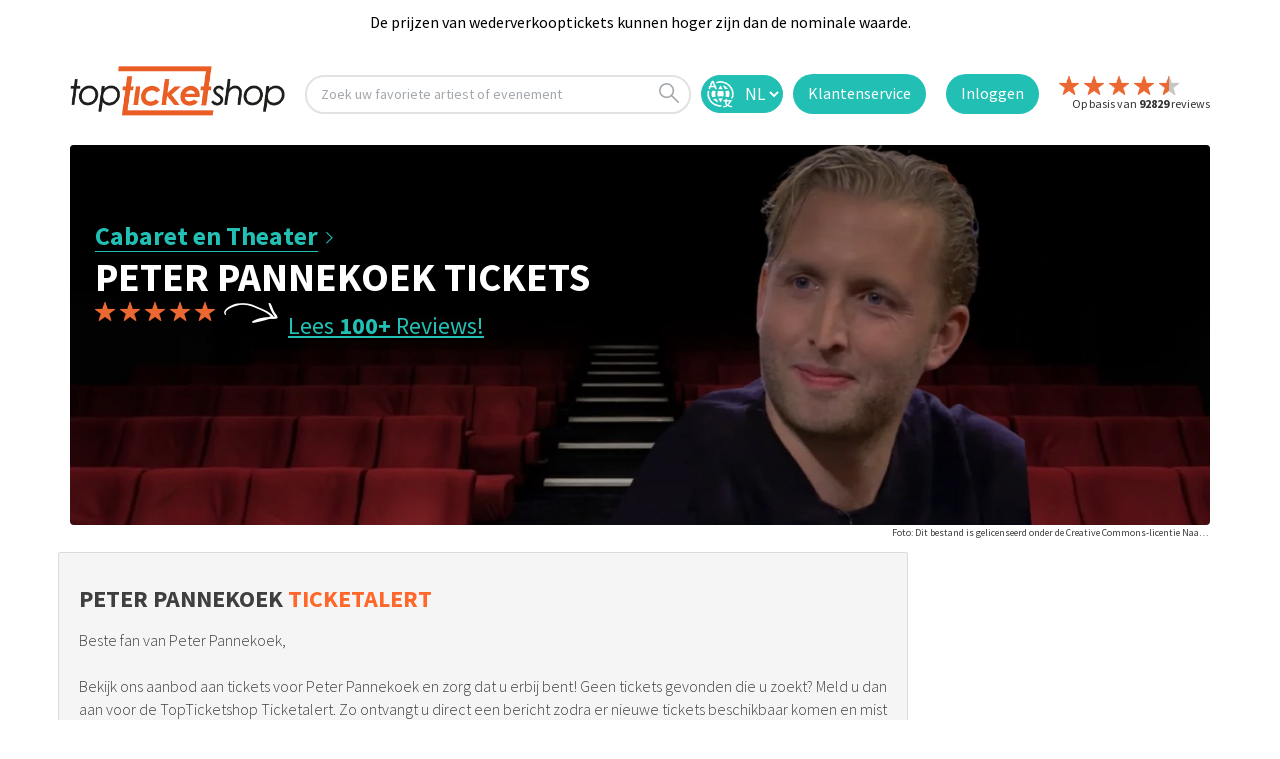

--- FILE ---
content_type: text/html; charset=utf-8
request_url: https://www.topticketshop.nl/peter-pannekoek
body_size: 18933
content:


<!DOCTYPE html>
<html class="no-js" lang="nl" class="notranslate" translate="no" xmlns="http://www.w3.org/1999/xhtml" xmlns:fb="http://www.facebook.com/2008/fbml" xmlns:og="http://ogp.me/ns#">
<head>
    <meta charset="utf-8" />
        <meta name="viewport" content="width=device-width,initial-scale=1,minimum-scale= 1" />
    <meta name="msvalidate.01" content="C8234598EFC3A1DCDA889A252D998FF0" />
    <meta http-equiv="Accept-CH" content="DPR,Width,Viewport-Width" />
    <meta name="google-site-verification" content="av_EOc82dEt5Irkyhm_vDlR9GUDJNOqiraq6i3xPWQw" />
    <meta name="apple-mobile-web-app-capable" content="yes" />
    <meta name="apple-mobile-web-app-status-bar-style" content="default" />
    <meta http-equiv="Content-Type" content="text/html; charset=utf-8" />
    <meta http-equiv="Content-Language" content="nl" />
    <meta property="og:type" content="website" />
    <meta property="og:title" content="topticketshop.nl" />
    <meta property="og:description" content="TopticketShop | Op zoek naar tickets voor Peter Pannekoek? &#x2713; Al 20 jaar de beste klantenservice. &#x2713; Geen wachtrijen" />
    <meta property="og:url" content="https://topticketshop.nl/" />
    <meta property="og:site_name" content="topticketshop.nl" />
    <meta property="og:image" content="https://res.cloudinary.com/bs-producties-bv/image/upload/c_fill,h_180,w_180/v1473186028/TTS/web/TTSlogo.png" />
    <meta property="og:locale" content="nl" />
    <meta name="twitter:card" content="summary" />
    <meta name="twitter:site" content="@TopticketsShop" />
    <meta name="twitter:domain" content="topticketshop.nl" />
    <meta name="HandheldFriendly" content="true" />
    <title>Peter Pannekoek tickets kopen? - topticketshop.nl</title>
    <meta name="title" content="Peter Pannekoek tickets kopen?" />
    <meta name="description" content="Op zoek naar tickets voor Peter Pannekoek? &#x2713; Al 20 jaar de beste klantenservice. &#x2713; Geen wachtrijen" />
    <script type="text/javascript">
        var baseUrl = "";
    </script>


    <link rel="icon" type="image/png" sizes="32x32" href="https://res.cloudinary.com/bs-producties-bv/image/upload/v1687272141/new-topticketshop/favicon/favicon-32x32.png">
    <link rel="icon" type="image/png" sizes="96x96" href="https://res.cloudinary.com/bs-producties-bv/image/upload/v1687272139/new-topticketshop/favicon/android-icon-96x96.png">
    <link rel="icon" type="image/png" sizes="192x192" href="https://res.cloudinary.com/bs-producties-bv/image/upload/v1687272140/new-topticketshop/favicon/android-icon-192x192.png">
    <link rel="icon" type="image/png" sizes="16x16" href="https://res.cloudinary.com/bs-producties-bv/image/upload/v1687272140/new-topticketshop/favicon/favicon-16x16.png">
    <link rel="manifest" href="/manifest.json">

    <meta name="theme-color" content="#ffffff" />
    <meta name="application-name" content="topticketshop.nl" />
    <link rel="preconnect" href="https://fonts.googleapis.com">
    <link rel="preconnect" href="https://fonts.gstatic.com" crossorigin>

        <link rel="preload" href="/fonts/cubano-regular-webfont.woff" as="font" type="font/woff" crossorigin="anonymous">
        <link rel="preload" href="/fonts/cubano-regular-webfont.woff2" as="font" type="font/woff2" crossorigin="anonymous">
        <link rel="preload" href="/fonts/icomoon.woff?omwqo9" as="font" type="font/woff" crossorigin="anonymous">
        <link rel="preload" href="/css/site.css?v=nmZdw1ZHmChup3hCn8RJPYLY6cYKcKaJt5g6q9F-sB4" as="style">
        <link rel="stylesheet" href="/css/site.css?v=nmZdw1ZHmChup3hCn8RJPYLY6cYKcKaJt5g6q9F-sB4" />
        <script src="/js/modernizr.js?v=ffw-9zwShMev88XNrDgS0hLIuJkDfXhgyLogod77mn8"></script>
        <script src="/js/classie.js?v=ZWrFMtg_W6pNtIiiFL3m-F7QGLiixIXnpdYtog-4_yU"></script>
        <script src="/locale/tts.nl.js?v=O2eFdiAg2Oq8nb-rveW1wuAEc7Tg73SVLyj4qG5Ooq4"></script>

    <meta name="referrer" content="origin-when-cross-origin">
    <link rel="alternate" hreflang="x-default" href="https://www.topticketshop.com/">
    <link rel="alternate" hreflang="nl" href="https://www.topticketshop.nl/">
    <link rel="alternate" hreflang="fr" href="https://www.topticketshop.com?taal=fr">
    <link rel="alternate" hreflang="de" href="https://www.topticketshop.de/">
    <link rel="alternate" hreflang="en" href="https://www.topticketshop.com/">
    <link rel="alternate" hreflang="nl-be" href="https://www.topticketshop.be/">
    <link rel="alternate" hreflang="fr-be" href="https://www.topticketshop.be/?taal=fr">
    <!-- Just for google -->
    <meta name="google" content="notranslate">
    <!-- opt out of translation features on Google -->
    <meta name="googlebot" content="notranslate">
    <!-- opt out of translation features on all search engines that support this directive -->
    <meta name="robots" content="notranslate">
    <meta property="al:ios:app_store_id" content="1201842252" />
    <meta property="al:ios:app_name" content="topticketshop" />

    <meta property="al:android:app_name" content="topticketshop" />
    <meta property="al:android:package" content="com.movic.tts" />
    <meta property="al:web:url" content="https://www.topticketshop.nl/peter-pannekoek" />


    <meta http-equiv="x-dns-prefetch-control" content="on">
    <link rel="canonical" href="https://www.topticketshop.nl/peter-pannekoek">
    <link href="/opensearch.xml" rel="search" title="topticketshop.nl Search" type="application/opensearchdescription+xml">

    
<!-- Google Tag Manager  Consent Mode v2 with CookieYes  -->
<script>
    window.dataLayer = window.dataLayer || [];
    function gtag() {
        dataLayer.push(arguments);
    }
    gtag("consent", "default", {
        ad_storage: "denied",
        ad_user_data: "denied",
        ad_personalization: "denied",
        analytics_storage: "denied",
        functionality_storage: "denied",
        personalization_storage: "denied",
        security_storage: "granted",
        wait_for_update: 2000,
    });
    gtag("set", "ads_data_redaction", true);
    gtag("set", "url_passthrough", true);
    
</script>
<!-- Google Tag Manager -->
<script>
(function(w,d,s,l,i){w[l]=w[l]||[];w[l].push({'gtm.start':
new Date().getTime(),event:'gtm.js'});var f=d.getElementsByTagName(s)[0],
j=d.createElement(s),dl=l!='dataLayer'?'&l='+l:'';j.async=true;j.src=
'https://www.googletagmanager.com/gtm.js?id='+i+dl;f.parentNode.insertBefore(j,f);
})(window,document,'script','dataLayer','GTM-WLL3SLP');
window.dataLayer = window.dataLayer || []; function gtag(){dataLayer.push(arguments);}

</script>
<!-- End Google Tag Manager -->

<script type="text/javascript">
function openTypesenseSearch(clickSource) {
window.location.href = "/instant-search";
}
    </script>


    
    <meta name="author" content="https://www.topticketshop.nl">
    <twitter-card-summary-large-image username="@TopTicketshopNL">
        <meta name="referrer" content="origin-when-crossorigin">




</head>
<body>
    <!-- Google Tag Manager (noscript) -->
    <noscript>
        <iframe src="https://www.googletagmanager.com/ns.html?id=GTM-WLL3SLP"
                height="0" width="0" style="display:none;visibility:hidden"></iframe>
    </noscript>
    <!-- End Google Tag Manager (noscript) -->
    <div class="wrapper home-page " id="mainApp">
        
		<header class="page-header" id="header1">
				<div class="top-message-2" id="0ef6fe33-a8a9-c231-7dc5-f1c07a73133e">
					<div class="center-max-width-holder">
							<div class="text-block-6">De prijzen van wederverkooptickets kunnen hoger zijn dan de nominale waarde.</div>
					</div>
				</div>
	
			<div class="header">
				<div class="container-header w-clearfix">
					<a style="margin-right: 20px;" href="/">
						<img src="https://res.cloudinary.com/bs-producties-bv/image/upload/s--adnI9Knd--/f_auto,q_auto/v1523019967/TTS/web/TTSlogov1.svg" id="w-node-88f1a7bea2d3-a7bea2d1" alt="" class="header1-logo">
					</a>

						<div onclick="openTypesenseSearch(this);" id="w-node-88f1a7bea2e5-a7bea2d1" class="evtsearch w-clearfix">
							<div class="search-text">
								Zoek uw favoriete artiest of evenement
							</div>
							<img src="https://res.cloudinary.com/bs-producties-bv/image/upload/v1580731517/TTS/wfassets/search.svg" alt="" class="search-icon">
						</div>

					
		
					
        <div id="w-node-88f1a7bea2d4-a7bea2d1" title="Nederlands | Dutch " >
                    <form id="selectLanguage" method="post" class="form-horizontal" role="form" action="/home/setlanguage?returnUrl=~%2Fpeter-pannekoek">
                        
                        <select name="culture" onchange="this.form.submit();" class="lang-sel">
                        <option selected="selected" value="nl">NL</option>
<option value="en">EN</option>
<option value="de">DE</option>
<option value="fr">FR</option>
</select>
                    <input name="f" type="hidden" value="CfDJ8Lv9TdGQa5VKjW2PourbOD05r0deFArTaA7j3kaY8V3F6hRTIr_7gfJn3wvazGhE4v7WX0uCqYWOe5-qqPrWDFXvpqnD92u0Bcox5X4SwxRqthpRXtlqXimJ7VnpG4j0RDQKk0ox4lviYZKkV9y3cA8" /></form>
                </div>

	
					<a id="w-node-88f1a7bea2ed-a7bea2d1" class="login contact-button w-inline-block" href="/contact">
						<img src="https://res.cloudinary.com/bs-producties-bv/image/upload/v1580731517/TTS/wfassets/contact.png" width="35" alt="" class="contact-image">
						<div class="login-text contact-text">
								Klantenservice
						</div>
					</a>

						<a id="w-node-a3b0c9753a3c-a7bea2d1" class="login w-inline-block" href="/inloggen">
							<div class="login-text">Inloggen</div>
						</a>
					<a id="w-node-88f1a7bea2d4-a7bea2d1" href="/reviews">
						<div id="w-node-88f1a7bea2d4-a7bea2d1" class="header-review-container w-clearfix">
								<img src="https://res.cloudinary.com/bs-producties-bv/image/upload/dpr_auto,f_auto,q_auto:good/v1659520772/TTS/wfassets/star.svg" alt="" class="header-review-star left-float">
								<img src="https://res.cloudinary.com/bs-producties-bv/image/upload/dpr_auto,f_auto,q_auto:good/v1659520772/TTS/wfassets/star.svg" alt="" class="header-review-star left-float">
								<img src="https://res.cloudinary.com/bs-producties-bv/image/upload/dpr_auto,f_auto,q_auto:good/v1659520772/TTS/wfassets/star.svg" alt="" class="header-review-star left-float">
								<img src="https://res.cloudinary.com/bs-producties-bv/image/upload/dpr_auto,f_auto,q_auto:good/v1659520772/TTS/wfassets/star.svg" alt="" class="header-review-star left-float">
										<img src="https://res.cloudinary.com/bs-producties-bv/image/upload/dpr_auto,f_auto,q_auto:good/v1580731517/TTS/wfassets/half-star.svg" alt="" class="header-review-star left-float">
							<div class="header-reviews">
								Op basis van <strong class="number-header-reviews">92829</strong> reviews

								<br>
							</div>
						</div>
					</a>
				</div>
			</div>
		
			<div class="container" style="display: none">
				<div class="form-holder">
					<div class="zoek-header-sticky">
						<form id="globalSearchcontentForm" class="search-form" role="search" novalidate data-ajax="true" data-ajax-method="Post" data-ajax-mode="replace" data-ajax-update="#ttsglobalsearchresultcontentdetail" data-ajax-begin="TTS.Search.OnBeginSearchForm" data-ajax-failure="TTS.Search.OnFailureSearchForm" data-ajax-complete="TTS.Search.OnCompleteSearchForm" data-ajax-success="TTS.Search.OnSuccessSearchForm" action="/search/globalsearch" method="post">
							<input id="globalSrcQry" name="q" type="hidden" value="" />
							<input pattern="^(\w+\S +)$" class="search" id="ttsglobalsearchinput" type="search" placeholder="Zoek een evenement of artiest" autocomplete="off" spellcheck="false">
							<button id="ttsglobalsearchinputsubmit" type="submit"><i class="icon-search"></i></button>
						<input name="f" type="hidden" value="CfDJ8Lv9TdGQa5VKjW2PourbOD05r0deFArTaA7j3kaY8V3F6hRTIr_7gfJn3wvazGhE4v7WX0uCqYWOe5-qqPrWDFXvpqnD92u0Bcox5X4SwxRqthpRXtlqXimJ7VnpG4j0RDQKk0ox4lviYZKkV9y3cA8" /></form>
						<a class="close" title="Zoeken sluiten">
						</a>
					</div>

					<div id="ttsglobalsearchresultcontentdetail" class="content-detail">
					</div>
					<div class="content-detail search-history-bar">

						<div class="three-column">
							<div class="column ">
								<span class="h2">TOP EVENEMENTEN </span>
								<ul class="links">
											<li>
												<a href="/harry%20styles-tickets/141949#seat-categories">
													<div class="image-holder">
														<picture>
															<source srcset="https://res.cloudinary.com/bs-producties-bv/image/upload/ar_3:2,c_fill,g_faces:auto/f_auto,q_auto,dpr_auto,w_auto,h_45/v1769696781/topticketshop/hawiuasj8ehq4kilclqt.jpg#ca3d7687ebdd6b183886b59afdb576ca0dcf426d">
															<img src="https://res.cloudinary.com/bs-producties-bv/image/upload/ar_3:2,c_fill,g_faces:auto/f_auto,q_auto,dpr_auto,w_auto,h_45/v1769696781/topticketshop/hawiuasj8ehq4kilclqt.jpg#ca3d7687ebdd6b183886b59afdb576ca0dcf426d" alt="Harry Styles">
														</picture>
													</div> Harry Styles
												</a>
												<p class="text-box">
													Together, Together
												</p>
											</li>
											<li>
												<a href="/soldaat%20van%20oranje-tickets/140526#seat-categories">
													<div class="image-holder">
														<picture>
															<source srcset="https://res.cloudinary.com/bs-producties-bv/image/upload/ar_3:2,c_fill,g_faces:auto/f_auto,q_auto,dpr_auto,w_auto,h_45/v1663832999/topticketshop/t0wiucx9pubfxml0e79h.jpg#39dd0f363db53b59445f1305a2439dbf9e3b2829">
															<img src="https://res.cloudinary.com/bs-producties-bv/image/upload/ar_3:2,c_fill,g_faces:auto/f_auto,q_auto,dpr_auto,w_auto,h_45/v1663832999/topticketshop/t0wiucx9pubfxml0e79h.jpg#39dd0f363db53b59445f1305a2439dbf9e3b2829" alt="Soldaat van Oranje">
														</picture>
													</div> Soldaat van Oranje
												</a>
												<p class="text-box">
													donderdag   19 februari 2026 | 19:30
												</p>
											</li>
											<li>
												<a href="/40%2045%20de%20musical-tickets/142113#seat-categories">
													<div class="image-holder">
														<picture>
															<source srcset="https://res.cloudinary.com/bs-producties-bv/image/upload/ar_3:2,c_fill,g_faces:auto/f_auto,q_auto,dpr_auto,w_auto,h_45/v1477583738/defaultimages/mfqm2v5u5s8yuqem79bn.jpg#d7f5162b04a90bf50010351c79f326521275dbbf">
															<img src="https://res.cloudinary.com/bs-producties-bv/image/upload/ar_3:2,c_fill,g_faces:auto/f_auto,q_auto,dpr_auto,w_auto,h_45/v1477583738/defaultimages/mfqm2v5u5s8yuqem79bn.jpg#d7f5162b04a90bf50010351c79f326521275dbbf" alt="40 45 De Musical">
														</picture>
													</div> 40 45 De Musical
												</a>
												<p class="text-box">
													zaterdag   18 april 2026 | 20:30
												</p>
											</li>
											<li>
												<a href="/andre%20rieu-tickets/131776#seat-categories">
													<div class="image-holder">
														<picture>
															<source srcset="https://res.cloudinary.com/bs-producties-bv/image/upload/ar_3:2,c_fill,g_faces:auto/f_auto,q_auto,dpr_auto,w_auto,h_45/v1645093976/topticketshop/ejwvt7qqqajtxrzzfcuj.jpg#84249de8d48c529697960c28b519eb00664f29f0">
															<img src="https://res.cloudinary.com/bs-producties-bv/image/upload/ar_3:2,c_fill,g_faces:auto/f_auto,q_auto,dpr_auto,w_auto,h_45/v1645093976/topticketshop/ejwvt7qqqajtxrzzfcuj.jpg#84249de8d48c529697960c28b519eb00664f29f0" alt="Andre Rieu">
														</picture>
													</div> Andre Rieu
												</a>
												<p class="text-box">
													woensdag   25 februari 2026 | 19:30
												</p>
											</li>
											<li>
												<a href="/daniel%20arends-tickets/133833#seat-categories">
													<div class="image-holder">
														<picture>
															<source srcset="https://res.cloudinary.com/bs-producties-bv/image/upload/ar_3:2,c_fill,g_faces:auto/f_auto,q_auto,dpr_auto,w_auto,h_45/v1676636821/topticketshop/kak97iesemqd4um6njly.jpg#94b21a2152672dbfbe9f712bdd2e83eea13156d9">
															<img src="https://res.cloudinary.com/bs-producties-bv/image/upload/ar_3:2,c_fill,g_faces:auto/f_auto,q_auto,dpr_auto,w_auto,h_45/v1676636821/topticketshop/kak97iesemqd4um6njly.jpg#94b21a2152672dbfbe9f712bdd2e83eea13156d9" alt="Daniel Arends">
														</picture>
													</div> Daniel Arends
												</a>
												<p class="text-box">
													High Class Bitch
												</p>
											</li>
								</ul>
							</div>
							<div class="column ">
								<span class="h2">AANBIEDINGEN </span>
								<ul class="links">
											<li>
												<a href="/40%2045%20de%20musical-tickets/139053#seat-categories">
													<div class="image-holder">
														<picture>
															<source srcset="https://res.cloudinary.com/bs-producties-bv/image/upload/ar_3:2,c_fill,g_faces:auto/f_auto,q_auto,dpr_auto,w_auto,h_45/v1477583738/defaultimages/mfqm2v5u5s8yuqem79bn.jpg#d7f5162b04a90bf50010351c79f326521275dbbf">
															<img src="https://res.cloudinary.com/bs-producties-bv/image/upload/ar_3:2,c_fill,g_faces:auto/f_auto,q_auto,dpr_auto,w_auto,h_45/v1477583738/defaultimages/mfqm2v5u5s8yuqem79bn.jpg#d7f5162b04a90bf50010351c79f326521275dbbf" alt="40 45 De Musical">
														</picture>
													</div> 40 45 De Musical
												</a>
												<p class="text-box"> </p>
											</li>
											<li>
												<a href="/malle%20babbe-tickets/133024#seat-categories">
													<div class="image-holder">
														<picture>
															<source srcset="https://res.cloudinary.com/bs-producties-bv/image/upload/ar_3:2,c_fill,g_faces:auto/f_auto,q_auto,dpr_auto,w_auto,h_45/v1542986172/defaultimages/suj6qvse6h6oynsjxvgl.jpg">
															<img src="https://res.cloudinary.com/bs-producties-bv/image/upload/ar_3:2,c_fill,g_faces:auto/f_auto,q_auto,dpr_auto,w_auto,h_45/v1542986172/defaultimages/suj6qvse6h6oynsjxvgl.jpg" alt="Malle Babbe">
														</picture>
													</div> Malle Babbe
												</a>
												<p class="text-box"> De Rob de Nijs musical</p>
											</li>
											<li>
												<a href="/tineke%20schouten-tickets/135946#seat-categories">
													<div class="image-holder">
														<picture>
															<source srcset="https://res.cloudinary.com/bs-producties-bv/image/upload/ar_3:2,c_fill,g_faces:auto/f_auto,q_auto,dpr_auto,w_auto,h_45/v1655214389/topticketshop/ouuonbc56dmahumar1w9.jpg#17d0a6f63970cdf360bfb2ab44dd555b03d0d08d">
															<img src="https://res.cloudinary.com/bs-producties-bv/image/upload/ar_3:2,c_fill,g_faces:auto/f_auto,q_auto,dpr_auto,w_auto,h_45/v1655214389/topticketshop/ouuonbc56dmahumar1w9.jpg#17d0a6f63970cdf360bfb2ab44dd555b03d0d08d" alt="Tineke Schouten">
														</picture>
													</div> Tineke Schouten
												</a>
												<p class="text-box"> Femme Vitaal</p>
											</li>
											<li>
												<a href="/guido%20weijers-tickets/141401#seat-categories">
													<div class="image-holder">
														<picture>
															<source srcset="https://res.cloudinary.com/bs-producties-bv/image/upload/ar_3:2,c_fill,g_faces:auto/f_auto,q_auto,dpr_auto,w_auto,h_45/v1544626757/topticketshop/u5fkf7pr8pnpty1nkbrk.jpg#1bc0580f8333ca8b8786d7f1f7dbe309918e8b94">
															<img src="https://res.cloudinary.com/bs-producties-bv/image/upload/ar_3:2,c_fill,g_faces:auto/f_auto,q_auto,dpr_auto,w_auto,h_45/v1544626757/topticketshop/u5fkf7pr8pnpty1nkbrk.jpg#1bc0580f8333ca8b8786d7f1f7dbe309918e8b94" alt="Guido Weijers">
														</picture>
													</div> Guido Weijers
												</a>
												<p class="text-box"> Oudejaarsconference 2026</p>
											</li>
											<li>
												<a href="/mumford%20and%20sons-tickets/141156#seat-categories">
													<div class="image-holder">
														<picture>
															<source srcset="https://res.cloudinary.com/bs-producties-bv/image/upload/ar_3:2,c_fill,g_faces:auto/f_auto,q_auto,dpr_auto,w_auto,h_45/v1538992500/topticketshop/ri1rrzjtbslao7ch6usz.jpg#32f9c92fd0005f5c639c5c14dd4f268287756987">
															<img src="https://res.cloudinary.com/bs-producties-bv/image/upload/ar_3:2,c_fill,g_faces:auto/f_auto,q_auto,dpr_auto,w_auto,h_45/v1538992500/topticketshop/ri1rrzjtbslao7ch6usz.jpg#32f9c92fd0005f5c639c5c14dd4f268287756987" alt="Mumford And Sons">
														</picture>
													</div> Mumford And Sons
												</a>
												<p class="text-box"> Prizefighter Tour (Summerstage Groningen))</p>
											</li>
								</ul>
							</div>
						</div>
					</div>
				</div>
			</div>
		
		</header>
	
        <main id="main">

            
    <div class="container">
            <div class="visual aligntop">
                <picture>
                    <source srcset="https://res.cloudinary.com/bs-producties-bv/image/upload/c_fill,ar_1:1,g_faces,f_auto/f_auto,q_auto,dpr_1.0,w_auto,h_511/v1645110461/topticketshop/r1uvnumazrrqair8q4ly.jpg#b6d9526d056d243bd43274f51da834b071ed5fed 2x " media="(max-width: 767px)">
                    <source srcset="https://res.cloudinary.com/bs-producties-bv/image/upload/c_fill,ar_3:1,g_faces,f_auto/f_auto,q_auto,dpr_1.0/c_fill,w_auto,h_500/v1645110461/topticketshop/r1uvnumazrrqair8q4ly.jpg#b6d9526d056d243bd43274f51da834b071ed5fed">
                    <img src="https://res.cloudinary.com/bs-producties-bv/image/upload/c_fill,ar_3:1,g_faces,f_auto/f_auto,q_auto,dpr_1.0/c_fill,w_auto,h_500/v1645110461/topticketshop/r1uvnumazrrqair8q4ly.jpg#b6d9526d056d243bd43274f51da834b071ed5fed" alt="Peter Pannekoek">
                </picture>
                <div class="content">
                    <div class="container">
                        <div class="text">
                            <a class="more" href="/cabaret-theater">Cabaret en Theater</a>
                                <h1>Peter Pannekoek Tickets </h1>

  <!-- start rating bar -->
<div class="rating-view"  title="Gemiddelde beoordeling sterren is 4,8 van 5.">
    <div class="stars">
                                        <img src="https://res.cloudinary.com/bs-producties-bv/image/upload/dpr_auto,f_auto,q_auto:good/v1659520772/TTS/wfassets/star.svg" alt="" class="header-review-star left-float">
                                        <img src="https://res.cloudinary.com/bs-producties-bv/image/upload/dpr_auto,f_auto,q_auto:good/v1659520772/TTS/wfassets/star.svg" alt="" class="header-review-star left-float">
                                        <img src="https://res.cloudinary.com/bs-producties-bv/image/upload/dpr_auto,f_auto,q_auto:good/v1659520772/TTS/wfassets/star.svg" alt="" class="header-review-star left-float">
                                        <img src="https://res.cloudinary.com/bs-producties-bv/image/upload/dpr_auto,f_auto,q_auto:good/v1659520772/TTS/wfassets/star.svg" alt="" class="header-review-star left-float">
                                                <img src="https://res.cloudinary.com/bs-producties-bv/image/upload/dpr_auto,f_auto,q_auto:good/v1659520772/TTS/wfassets/star.svg" alt="" class="header-review-star left-float">
    </div>
        <span class="note-text"> <a href="#reviews" class="reviewslink">Lees <span>100&#x2B;</span> Reviews! </a></span>
    
</div>
<!-- end rating bar -->
                                <div id="info">
                                 
                                </div>


                        </div>
                    </div>
                </div>

            </div>
	    <div class="imgBron" title="Dit bestand is gelicenseerd onder de Creative Commons-licentie Naamsvermelding 3.0 Unported Auteur DWDD"><span class="cmt">&nbsp;<a href="#"  rel="nofollow">Foto:</a>&nbsp;Dit bestand is gelicenseerd onder de Creative Commons-licentie Naamsvermelding 3.0 Unported Auteur DWDD</span></div>
    
    </div>
  
    <div class="main-section">


        <div class="container">
                
                <div class="sub-box top-pull">
                        <h2>Peter Pannekoek <span>TicketAlert</span></h2>
                        <p>Beste fan van Peter Pannekoek, </p>
                        <p>Bekijk ons aanbod aan tickets voor Peter Pannekoek en zorg dat u erbij bent! Geen tickets gevonden die u zoekt? Meld u dan aan voor de TopTicketshop Ticketalert. Zo ontvangt u direct een bericht zodra er nieuwe tickets beschikbaar komen en mist u nooit een evenement van Peter Pannekoek. </p>
                    <p>Daarnaast kunt u zich inschrijven voor onze nieuwsbrief om op de hoogte te blijven van nieuwe evenementen en andere geweldige concerten. Schrijf u vandaag nog in en mis niets!</p>

                <!-- start signup bar -->
<div id="712349e206814ac5aa68188934bab4ed">
    <form action="/gebruiker-abonnement" id="ajax-subscribe-form" data-ajax="true" data-ajax-method="Post" data-ajax-mode="replace" data-ajax-update="#712349e206814ac5aa68188934bab4ed" class="subscribe-form">
            <fieldset>


                <input value="" type="hidden" id="IsAll" name="IsAll" />
                <input value="" type="hidden" id="CategoryId" name="CategoryId" />
                <input value="" type="hidden" id="LocationId" name="LocationId" />
                <input value="" type="hidden" id="IP" name="IP" />
                <input value="6736" type="hidden" id="ArtistId" name="ArtistId" />
                <input value="peter-pannekoek" type="hidden" id="Artiest" name="Artiest" />
                <input value="" type="hidden" id="City" name="City" />
                <input value="" type="hidden" id="Venue" name="Venue" />

            <input placeholder="Uw e-mailadres..." type="email" data-val="true" data-val-email="The User Email field is not a valid e-mail address." data-val-length="The field User Email must be a string with a maximum length of 100." data-val-length-max="100" data-val-required="The User Email field is required." id="Email" name="Email" value="" />
            <button type="submit" value="">Inschrijven</button>
            </fieldset>
    <input name="f" type="hidden" value="CfDJ8Lv9TdGQa5VKjW2PourbOD3SMKABe2_7ehBCl1GqSX0raiBTGeisUXjmXq_aYdK_8WzyndzVd_qY-4pvO6GfkysacL9nOGEsbNU2Ob633oKggoVeM8bQuHpY-0Ys09pHvUfd8Wd6oMS3rloDsZ3impQ" /></form>
</div>
<!-- end signup bar -->
                </div>
                <div id="events">


<!-- start tts-tipt-block bar -->

    
        <div class="tts-tipt-block">
            <div class="tipsboxhdr">
                <span class="boxheadertitle" style="display: table; margin: 0px auto;font-weight: bold;"> Peter Pannekoek fans bestelden ook </span>
                <span class="boxheadertext"></span>
            </div>
            <div class="tipsboxwrapper arthm">
                            <div class="tipbox">
                                <div class="boxtitle">
                                    <a href="/daniel-arends/?tts_source=ttsarthm&amp;tts_medium=web&amp;tts_campaign=tts.peter-pannekoek-6736&amp;tts_content=Cabaret en Theater-peter-pannekoek" target="_blank">
                                        Daniel Arends

                                            <div class="lntxt">

                                                <div class="stars" title="Gemiddelde beoordeling sterren is 4,5 van 5.">
                                                        <i class="icon-star"></i>
                                                        <i class="icon-star"></i>
                                                        <i class="icon-star"></i>
                                                        <i class="icon-star"></i>
                                                                <i class="icon-star"></i>
                                                    <div class="rvstxt">
                                                        <b>500&#x2B;</b> Reviews
                                                    </div>
                                                </div>
                                            </div>

                                    </a>
                                </div>

                                <a href="/daniel-arends/?tts_source=ttsarthm&amp;tts_medium=web&amp;tts_campaign=tts.peter-pannekoek-6736&amp;tts_content=Cabaret en Theater-peter-pannekoek" target="_blank">
                                    <img src="https://res.cloudinary.com/bs-producties-bv/image/upload/ar_3:2,c_fill,g_faces:auto/f_auto,q_auto,dpr_auto,w_auto,h_425/v1676636821/topticketshop/kak97iesemqd4um6njly.jpg#94b21a2152672dbfbe9f712bdd2e83eea13156d9">
                                    <div class="boxbuttonholder">
                                        <div class="boxbutton">Bekijken</div>
                                    </div>

                                </a>
                            </div>
                            <div class="tipbox">
                                <div class="boxtitle">
                                    <a href="/bert-visscher/?tts_source=ttsarthm&amp;tts_medium=web&amp;tts_campaign=tts.peter-pannekoek-6736&amp;tts_content=Cabaret en Theater-peter-pannekoek" target="_blank">
                                        Bert Visscher

                                            <div class="lntxt">

                                                <div class="stars" title="Gemiddelde beoordeling sterren is 4,7 van 5.">
                                                        <i class="icon-star"></i>
                                                        <i class="icon-star"></i>
                                                        <i class="icon-star"></i>
                                                        <i class="icon-star"></i>
                                                                <i class="icon-star"></i>
                                                    <div class="rvstxt">
                                                        <b>1000&#x2B;</b> Reviews
                                                    </div>
                                                </div>
                                            </div>

                                    </a>
                                </div>

                                <a href="/bert-visscher/?tts_source=ttsarthm&amp;tts_medium=web&amp;tts_campaign=tts.peter-pannekoek-6736&amp;tts_content=Cabaret en Theater-peter-pannekoek" target="_blank">
                                    <img src="https://res.cloudinary.com/bs-producties-bv/image/upload/ar_3:2,c_fill,g_faces:auto/f_auto,q_auto,dpr_auto,w_auto,h_425/v1655213103/topticketshop/zh3kdsi56qcndu8fje8a.jpg#0d3e3b27814797b38570805b38d22b08f9279577">
                                    <div class="boxbuttonholder">
                                        <div class="boxbutton">Bekijken</div>
                                    </div>

                                </a>
                            </div>
                            <div class="tipbox">
                                <div class="boxtitle">
                                    <a href="/patrick-laureij/?tts_source=ttsarthm&amp;tts_medium=web&amp;tts_campaign=tts.peter-pannekoek-6736&amp;tts_content=Cabaret en Theater-peter-pannekoek" target="_blank">
                                        Patrick Laureij

                                            <div class="lntxt">

                                                <div class="stars" title="Gemiddelde beoordeling sterren is 4,6 van 5.">
                                                        <i class="icon-star"></i>
                                                        <i class="icon-star"></i>
                                                        <i class="icon-star"></i>
                                                        <i class="icon-star"></i>
                                                                <i class="icon-star"></i>
                                                    <div class="rvstxt">
                                                        <b>200&#x2B;</b> Reviews
                                                    </div>
                                                </div>
                                            </div>

                                    </a>
                                </div>

                                <a href="/patrick-laureij/?tts_source=ttsarthm&amp;tts_medium=web&amp;tts_campaign=tts.peter-pannekoek-6736&amp;tts_content=Cabaret en Theater-peter-pannekoek" target="_blank">
                                    <img src="https://res.cloudinary.com/bs-producties-bv/image/upload/ar_3:2,c_fill,g_faces:auto/f_auto,q_auto,dpr_auto,w_auto,h_425/v1655213535/topticketshop/mzkbwiouoq0wmzojum2e.jpg#0a62406f8c190bd200a7b942e0d660170a2dad1e">
                                    <div class="boxbuttonholder">
                                        <div class="boxbutton">Bekijken</div>
                                    </div>

                                </a>
                            </div>
                            <div class="tipbox">
                                <div class="boxtitle">
                                    <a href="/henry-van-loon/?tts_source=ttsarthm&amp;tts_medium=web&amp;tts_campaign=tts.peter-pannekoek-6736&amp;tts_content=Cabaret en Theater-peter-pannekoek" target="_blank">
                                        Henry Van Loon

                                            <div class="lntxt">

                                                <div class="stars" title="Gemiddelde beoordeling sterren is 4,6 van 5.">
                                                        <i class="icon-star"></i>
                                                        <i class="icon-star"></i>
                                                        <i class="icon-star"></i>
                                                        <i class="icon-star"></i>
                                                                <i class="icon-star"></i>
                                                    <div class="rvstxt">
                                                        <b>100&#x2B;</b> Reviews
                                                    </div>
                                                </div>
                                            </div>

                                    </a>
                                </div>

                                <a href="/henry-van-loon/?tts_source=ttsarthm&amp;tts_medium=web&amp;tts_campaign=tts.peter-pannekoek-6736&amp;tts_content=Cabaret en Theater-peter-pannekoek" target="_blank">
                                    <img src="https://res.cloudinary.com/bs-producties-bv/image/upload/ar_3:2,c_fill,g_faces:auto/f_auto,q_auto,dpr_auto,w_auto,h_425/v1529582072/topticketshop/ave6dqqctvglsrcqutqn.jpg#f7c2a8994262e8a6d629c7d12b21c0da805b9195">
                                    <div class="boxbuttonholder">
                                        <div class="boxbutton">Bekijken</div>
                                    </div>

                                </a>
                            </div>
                            <div class="tipbox">
                                <div class="boxtitle">
                                    <a href="/jandino-asporaat/?tts_source=ttsarthm&amp;tts_medium=web&amp;tts_campaign=tts.peter-pannekoek-6736&amp;tts_content=Cabaret en Theater-peter-pannekoek" target="_blank">
                                        Jandino Asporaat

                                            <div class="lntxt">

                                                <div class="stars" title="Gemiddelde beoordeling sterren is 4,8 van 5.">
                                                        <i class="icon-star"></i>
                                                        <i class="icon-star"></i>
                                                        <i class="icon-star"></i>
                                                        <i class="icon-star"></i>
                                                                <i class="icon-star active"></i>
                                                    <div class="rvstxt">
                                                        <b>200&#x2B;</b> Reviews
                                                    </div>
                                                </div>
                                            </div>

                                    </a>
                                </div>

                                <a href="/jandino-asporaat/?tts_source=ttsarthm&amp;tts_medium=web&amp;tts_campaign=tts.peter-pannekoek-6736&amp;tts_content=Cabaret en Theater-peter-pannekoek" target="_blank">
                                    <img src="https://res.cloudinary.com/bs-producties-bv/image/upload/ar_3:2,c_fill,g_faces:auto/f_auto,q_auto,dpr_auto,w_auto,h_425/v1645110418/topticketshop/a4ob8vt0ylt5pnbn1sfa.jpg#b829a3dc810e5aba1f11277120bc53522988c5e7">
                                    <div class="boxbuttonholder">
                                        <div class="boxbutton">Bekijken</div>
                                    </div>

                                </a>
                            </div>
                            <div class="tipbox">
                                <div class="boxtitle">
                                    <a href="/pieter-derks/?tts_source=ttsarthm&amp;tts_medium=web&amp;tts_campaign=tts.peter-pannekoek-6736&amp;tts_content=Cabaret en Theater-peter-pannekoek" target="_blank">
                                        Pieter Derks

                                            <div class="lntxt">

                                                <div class="stars" title="Gemiddelde beoordeling sterren is 4,6 van 5.">
                                                        <i class="icon-star"></i>
                                                        <i class="icon-star"></i>
                                                        <i class="icon-star"></i>
                                                        <i class="icon-star"></i>
                                                                <i class="icon-star"></i>
                                                    <div class="rvstxt">
                                                        <b>100&#x2B;</b> Reviews
                                                    </div>
                                                </div>
                                            </div>

                                    </a>
                                </div>

                                <a href="/pieter-derks/?tts_source=ttsarthm&amp;tts_medium=web&amp;tts_campaign=tts.peter-pannekoek-6736&amp;tts_content=Cabaret en Theater-peter-pannekoek" target="_blank">
                                    <img src="https://res.cloudinary.com/bs-producties-bv/image/upload/ar_3:2,c_fill,g_faces:auto/f_auto,q_auto,dpr_auto,w_auto,h_425/v1529492453/topticketshop/rizoibaez3ku2wdvmzae.jpg#64560be45adeeedf76736c6cc55ad1e5e8e395b0">
                                    <div class="boxbuttonholder">
                                        <div class="boxbutton">Bekijken</div>
                                    </div>

                                </a>
                            </div>
            </div>
            <div class="tipsboxftr">
                <span class="boxfootertitle">  </span>
                <span class="boxfootertext"></span>
            </div>
        </div>
    


<!-- end tts-tipt-block bar -->



    <!-- start tts-tipt-block bar -->
    
    <div class="tts-tipt-block">
        <div class="tipsboxhdr">
            <span class="h2 boxheadertitle" style="
    display: table;
    margin: 0 auto;
">
                <img src="https://res.cloudinary.com/bs-producties-bv/image/upload/c_fit,e_make_transparent:10,f_auto,q_auto,w_25/v1570545524/TTS/web/trending-icon-2.png"> Nu trending!
            </span>
            <span class="boxheadertext">  </span>
        </div>
        <div class="tipsboxwrapper arthm">
                        <div class="tipbox">
                            <div class="boxtitle">
                                <a href="/harry-styles/?tts_source=ttsarttrend&amp;tts_medium=web&amp;tts_campaign=tts.peter-pannekoek-6736&amp;tts_content=Cabaret en Theater-peter-pannekoek" target="_blank">
                                    Harry Styles
                                        <div class="lntxt">
                                            <span>
                                                <img style="vertical-align: middle;" src="https://res.cloudinary.com/bs-producties-bv/image/upload/c_fit,e_negate,f_auto,q_auto,w_20/v1570627954/TTS/web/eye.svg">
                                                200&#x2B; laatste 30 minuten
                                            </span>
                                        </div>
                                </a>
                            </div>
                            <a href="/harry-styles/?tts_source=ttsarttrend&amp;tts_medium=web&amp;tts_campaign=tts.peter-pannekoek-6736&amp;tts_content=Cabaret en Theater-peter-pannekoek" target="_blank">
                                <img src="https://res.cloudinary.com/bs-producties-bv/image/upload/ar_3:2,c_fill,g_faces:auto/f_auto,q_auto,dpr_auto,w_auto,h_425/v1769696781/topticketshop/hawiuasj8ehq4kilclqt.jpg#ca3d7687ebdd6b183886b59afdb576ca0dcf426d">
                                <div class="boxbuttonholder">
                                    <div class="boxbutton" style="background-color: #ff682a;">Bestel nu </div>
                                </div>
                            </a>
                        </div>
                        <div class="tipbox">
                            <div class="boxtitle">
                                <a href="/andre-rieu/?tts_source=ttsarttrend&amp;tts_medium=web&amp;tts_campaign=tts.peter-pannekoek-6736&amp;tts_content=Cabaret en Theater-peter-pannekoek" target="_blank">
                                    Andre Rieu
                                        <div class="lntxt">
                                            <span>
                                                <img style="vertical-align: middle;" src="https://res.cloudinary.com/bs-producties-bv/image/upload/c_fit,e_negate,f_auto,q_auto,w_20/v1570627954/TTS/web/eye.svg">
                                                200&#x2B; laatste 30 minuten
                                            </span>
                                        </div>
                                </a>
                            </div>
                            <a href="/andre-rieu/?tts_source=ttsarttrend&amp;tts_medium=web&amp;tts_campaign=tts.peter-pannekoek-6736&amp;tts_content=Cabaret en Theater-peter-pannekoek" target="_blank">
                                <img src="https://res.cloudinary.com/bs-producties-bv/image/upload/ar_3:2,c_fill,g_faces:auto/f_auto,q_auto,dpr_auto,w_auto,h_425/v1645093976/topticketshop/ejwvt7qqqajtxrzzfcuj.jpg#84249de8d48c529697960c28b519eb00664f29f0">
                                <div class="boxbuttonholder">
                                    <div class="boxbutton" style="background-color: #ff682a;">Bestel nu </div>
                                </div>
                            </a>
                        </div>
                        <div class="tipbox">
                            <div class="boxtitle">
                                <a href="/soldaat-van-oranje/?tts_source=ttsarttrend&amp;tts_medium=web&amp;tts_campaign=tts.peter-pannekoek-6736&amp;tts_content=Cabaret en Theater-peter-pannekoek" target="_blank">
                                    Soldaat van Oranje
                                        <div class="lntxt">
                                            <span>
                                                <img style="vertical-align: middle;" src="https://res.cloudinary.com/bs-producties-bv/image/upload/c_fit,e_negate,f_auto,q_auto,w_20/v1570627954/TTS/web/eye.svg">
                                                200&#x2B; laatste 30 minuten
                                            </span>
                                        </div>
                                </a>
                            </div>
                            <a href="/soldaat-van-oranje/?tts_source=ttsarttrend&amp;tts_medium=web&amp;tts_campaign=tts.peter-pannekoek-6736&amp;tts_content=Cabaret en Theater-peter-pannekoek" target="_blank">
                                <img src="https://res.cloudinary.com/bs-producties-bv/image/upload/ar_3:2,c_fill,g_faces:auto/f_auto,q_auto,dpr_auto,w_auto,h_425/v1663832999/topticketshop/t0wiucx9pubfxml0e79h.jpg#39dd0f363db53b59445f1305a2439dbf9e3b2829">
                                <div class="boxbuttonholder">
                                    <div class="boxbutton" style="background-color: #ff682a;">Bestel nu </div>
                                </div>
                            </a>
                        </div>
                        <div class="tipbox">
                            <div class="boxtitle">
                                <a href="/direct/?tts_source=ttsarttrend&amp;tts_medium=web&amp;tts_campaign=tts.peter-pannekoek-6736&amp;tts_content=Cabaret en Theater-peter-pannekoek" target="_blank">
                                    Di-rect
                                        <div class="lntxt">
                                            <span>
                                                <img style="vertical-align: middle;" src="https://res.cloudinary.com/bs-producties-bv/image/upload/c_fit,e_negate,f_auto,q_auto,w_20/v1570627954/TTS/web/eye.svg">
                                                100&#x2B; laatste 30 minuten
                                            </span>
                                        </div>
                                </a>
                            </div>
                            <a href="/direct/?tts_source=ttsarttrend&amp;tts_medium=web&amp;tts_campaign=tts.peter-pannekoek-6736&amp;tts_content=Cabaret en Theater-peter-pannekoek" target="_blank">
                                <img src="https://res.cloudinary.com/bs-producties-bv/image/upload/ar_3:2,c_fill,g_faces:auto/f_auto,q_auto,dpr_auto,w_auto,h_425/v1539007125/topticketshop/qdioz5lowbbmxxozpnqr.jpg#01180d31f4e5ee7d752dd08c64294e51b800998b">
                                <div class="boxbuttonholder">
                                    <div class="boxbutton" style="background-color: #ff682a;">Bestel nu </div>
                                </div>
                            </a>
                        </div>
                        <div class="tipbox">
                            <div class="boxtitle">
                                <a href="/beach-boys-best/?tts_source=ttsarttrend&amp;tts_medium=web&amp;tts_campaign=tts.peter-pannekoek-6736&amp;tts_content=Cabaret en Theater-peter-pannekoek" target="_blank">
                                    Beach Boys Best
                                        <div class="lntxt">
                                            <span>
                                                <img style="vertical-align: middle;" src="https://res.cloudinary.com/bs-producties-bv/image/upload/c_fit,e_negate,f_auto,q_auto,w_20/v1570627954/TTS/web/eye.svg">
                                                100&#x2B; laatste 30 minuten
                                            </span>
                                        </div>
                                </a>
                            </div>
                            <a href="/beach-boys-best/?tts_source=ttsarttrend&amp;tts_medium=web&amp;tts_campaign=tts.peter-pannekoek-6736&amp;tts_content=Cabaret en Theater-peter-pannekoek" target="_blank">
                                <img src="https://res.cloudinary.com/bs-producties-bv/image/upload/ar_3:2,c_fill,g_faces:auto/f_auto,q_auto,dpr_auto,w_auto,h_425/v1767317197/topticketshop/fqlv8gqtornkdc8gtewi.png#e54d2e0ee3740f8c00243205c08750a8582de746">
                                <div class="boxbuttonholder">
                                    <div class="boxbutton" style="background-color: #ff682a;">Bestel nu </div>
                                </div>
                            </a>
                        </div>
                        <div class="tipbox">
                            <div class="boxtitle">
                                <a href="/vrienden-van-amstel-live/?tts_source=ttsarttrend&amp;tts_medium=web&amp;tts_campaign=tts.peter-pannekoek-6736&amp;tts_content=Cabaret en Theater-peter-pannekoek" target="_blank">
                                    Vrienden Van Amstel Live
                                        <div class="lntxt">
                                            <span>
                                                <img style="vertical-align: middle;" src="https://res.cloudinary.com/bs-producties-bv/image/upload/c_fit,e_negate,f_auto,q_auto,w_20/v1570627954/TTS/web/eye.svg">
                                                100&#x2B; laatste 30 minuten
                                            </span>
                                        </div>
                                </a>
                            </div>
                            <a href="/vrienden-van-amstel-live/?tts_source=ttsarttrend&amp;tts_medium=web&amp;tts_campaign=tts.peter-pannekoek-6736&amp;tts_content=Cabaret en Theater-peter-pannekoek" target="_blank">
                                <img src="https://res.cloudinary.com/bs-producties-bv/image/upload/ar_3:2,c_fill,g_faces:auto/f_auto,q_auto,dpr_auto,w_auto,h_425/v1547729072/topticketshop/mbhmetg65kgo0bdxalyj.jpg#245a314d71cee396168b4570aee5fc0a1fbb8806">
                                <div class="boxbuttonholder">
                                    <div class="boxbutton" style="background-color: #ff682a;">Bestel nu </div>
                                </div>
                            </a>
                        </div>
        </div>
        <div class="tipsboxftr">
            <span class="boxfootertitle">  </span>
            <span class="boxfootertext"></span>
        </div>
    </div>
    
    <!-- end tts-tipt-block bar -->
                <h2 id=reviews>Peter Pannekoek Reviews</h2><div class=review-block><div class=heading style=padding-left:12px><div class=holder><div class=rating-view title="Gemiddelde beoordeling sterren is 4,8 van 5."><div class=stars><img src=https://res.cloudinary.com/bs-producties-bv/image/upload/dpr_auto,f_auto,q_auto:good/v1659520772/TTS/wfassets/star.svg alt="" class="header-review-star left-float"> <img src=https://res.cloudinary.com/bs-producties-bv/image/upload/dpr_auto,f_auto,q_auto:good/v1659520772/TTS/wfassets/star.svg alt="" class="header-review-star left-float"> <img src=https://res.cloudinary.com/bs-producties-bv/image/upload/dpr_auto,f_auto,q_auto:good/v1659520772/TTS/wfassets/star.svg alt="" class="header-review-star left-float"> <img src=https://res.cloudinary.com/bs-producties-bv/image/upload/dpr_auto,f_auto,q_auto:good/v1659520772/TTS/wfassets/star.svg alt="" class="header-review-star left-float"> <img src=https://res.cloudinary.com/bs-producties-bv/image/upload/dpr_auto,f_auto,q_auto:good/v1659520772/TTS/wfassets/star.svg alt="" class="header-review-star left-float"></div><span class=totalreviewstext>Op basis van <strong class=count> 100+</strong> reviews</span></div><hr><h2>Dit vinden onze klanten <span>van Peter Pannekoek</span></h2><p style=font-weight:300;font-size:17px;line-height:1.2>Topticketshop verzamelt reviews van echte klanten. Het is niet mogelijk om een review achter te laten als je geen tickets hebt aangeschaft bij Topticketshop. Reviews met grof taalgebruik en/of onwaarheden worden niet geplaatst. Het kan enkele weken duren voordat een review wordt geplaatst.</div></div><ul class=review-list><li id=Review_103579><div class=descr><div id=Reviewslide_103579><div class=rating-view><div class=stars><i class=icon-star></i> <i class=icon-star></i> <i class=icon-star></i> <i class="icon-star active"></i> <i class=icon-star></i></div></div><strong class=title> <span id=ARVTTL_103579>Hilarisch </span> <span id=ARVTTLOrg_103579 class=hide>Hilarisch </span> </strong></div><div style="margin:6px 0"><img src=https://res.cloudinary.com/bs-producties-bv/image/upload/c_scale,f_auto,q_auto:good,w_20/v1670861575/TTS/wfassets/review-tick.svg style=width:20px;margin-top:-4px;margin-right:3px;float:left alt="" class=image-6><div class=text-block-17 style="margin-top:3px;font-family:'Source Sans Pro',sans-serif;color:#ff682a;font-size:12px;font-weight:700">Geverifieerde aankoop <small style=color:darkgray><i>Beoordeeld op:<mark style=background:white;font-weight:500> 29 mei 2024 16:24</mark></i></small></div></div><strong> M van Ginkel uit Nederland </strong> <br><p>is naar <a href=#info>Peter Pannekoek </a> geweest op17 mei 2024inTheater Aan De ParadeDen Bosch</p><a href=#103579 class=more> Lees wat M van Ginkel schreef over TopTicketshop </a><div id=103579 class="ttsreview hide"><p>Beoordeling van M van Ginkel over <strong style=color:#ff682a>TopTicketshop</strong><div class=rating-view><div class=stars><i class=icon-star></i> <i class=icon-star></i> <i class=icon-star></i> <i class="icon-star active"></i> <i class=icon-star></i></div></div><strong class=title> <span id=SRVTTL_103579>Prima</span> <span id=SRVTTLOrg_103579 class=hide> Prima</span> </strong> <br></div><div class="langdescrswitch hide"><span id=RVTranBy_103579> Vertaald door TopTicketshop </span> <a id=RVSwOrgLink_103579 href=# onclick="ShowOriginalText('arv',103579);return false" class=more> Toon origineel</a> <a id=RVSwTranLink_103579 href=# onclick="ShowTranslationText('arv',103579);return false" class="more hide"> Vertaling tonen</a></div></div><li id=Review_103319><div class=descr><div id=Reviewslide_103319><div class=rating-view><div class=stars><i class=icon-star></i> <i class=icon-star></i> <i class=icon-star></i> <i class=icon-star></i> <i class="icon-star active"></i></div></div><strong class=title> <span id=ARVTTL_103319>Waanzinnig </span> <span id=ARVTTLOrg_103319 class=hide>Waanzinnig </span> </strong></div><div style="margin:6px 0"><img src=https://res.cloudinary.com/bs-producties-bv/image/upload/c_scale,f_auto,q_auto:good,w_20/v1670861575/TTS/wfassets/review-tick.svg style=width:20px;margin-top:-4px;margin-right:3px;float:left alt="" class=image-6><div class=text-block-17 style="margin-top:3px;font-family:'Source Sans Pro',sans-serif;color:#ff682a;font-size:12px;font-weight:700">Geverifieerde aankoop <small style=color:darkgray><i>Beoordeeld op:<mark style=background:white;font-weight:500> 24 mei 2024 22:57</mark></i></small></div></div><strong> Moncy Klein uit Paterswolde,Nederland </strong> <br><p>is naar <a href=#info>Peter Pannekoek </a> geweest op23 mei 2024inStadsschouwburgGroningen</p><a href=#103319 class=more> Lees wat Moncy Klein schreef over TopTicketshop </a><div id=103319 class="ttsreview hide"><p>Beoordeling van Moncy Klein over <strong style=color:#ff682a>TopTicketshop</strong><div class=rating-view><div class=stars><i class=icon-star></i> <i class=icon-star></i> <i class=icon-star></i> <i class=icon-star></i> <i class="icon-star active"></i></div></div><strong class=title> <span id=SRVTTL_103319>Uitstekend </span> <span id=SRVTTLOrg_103319 class=hide> Uitstekend </span> </strong> <br></div><div class="langdescrswitch hide"><span id=RVTranBy_103319> Vertaald door TopTicketshop </span> <a id=RVSwOrgLink_103319 href=# onclick="ShowOriginalText('arv',103319);return false" class=more> Toon origineel</a> <a id=RVSwTranLink_103319 href=# onclick="ShowTranslationText('arv',103319);return false" class="more hide"> Vertaling tonen</a></div></div><li id=Review_103311><div class=descr><div id=Reviewslide_103311><div class=rating-view><div class=stars><i class=icon-star></i> <i class=icon-star></i> <i class=icon-star></i> <i class=icon-star></i> <i class="icon-star active"></i></div></div><strong class=title> <span id=ARVTTL_103311>Onvergetelijk ervaring</span> <span id=ARVTTLOrg_103311 class=hide>Onvergetelijk ervaring</span> </strong></div><blockquote><q> <span id=ARVDes_103311>Scherp, gevat en geen seconde verveeld.</span> <span id=ARVDesOrg_103311 class=hide>Scherp, gevat en geen seconde verveeld.</span> </q></blockquote><div style="margin:6px 0"><img src=https://res.cloudinary.com/bs-producties-bv/image/upload/c_scale,f_auto,q_auto:good,w_20/v1670861575/TTS/wfassets/review-tick.svg style=width:20px;margin-top:-4px;margin-right:3px;float:left alt="" class=image-6><div class=text-block-17 style="margin-top:3px;font-family:'Source Sans Pro',sans-serif;color:#ff682a;font-size:12px;font-weight:700">Geverifieerde aankoop <small style=color:darkgray><i>Beoordeeld op:<mark style=background:white;font-weight:500> 24 mei 2024 19:09</mark></i></small></div></div><strong> Edwin van der Woude uit Nederland </strong> <br><p>is naar <a href=#info>Peter Pannekoek </a> geweest op23 mei 2024inStadsschouwburgGroningen</p><a href=#103311 class=more> Lees wat Edwin van der Woude schreef over TopTicketshop </a><div id=103311 class="ttsreview hide"><p>Beoordeling van Edwin van der Woude over <strong style=color:#ff682a>TopTicketshop</strong><div class=rating-view><div class=stars><i class=icon-star></i> <i class=icon-star></i> <i class=icon-star></i> <i class=icon-star></i> <i class="icon-star active"></i></div></div><strong class=title> <span id=SRVTTL_103311>Probleemloos verlopen.</span> <span id=SRVTTLOrg_103311 class=hide> Probleemloos verlopen.</span> </strong> <br><blockquote><q> <span id=SRVDesc_103311>Niks op aan te merken. Ga zo door.</span> <span id=SRVDescOrg_103311 class=hide>Niks op aan te merken. Ga zo door.</span> </q></blockquote></div><div class="langdescrswitch hide"><span id=RVTranBy_103311> Vertaald door TopTicketshop </span> <a id=RVSwOrgLink_103311 href=# onclick="ShowOriginalText('arv',103311);return false" class=more> Toon origineel</a> <a id=RVSwTranLink_103311 href=# onclick="ShowTranslationText('arv',103311);return false" class="more hide"> Vertaling tonen</a></div></div><li id=Review_103288><div class=descr><div id=Reviewslide_103288><div class=rating-view><div class=stars><i class=icon-star></i> <i class=icon-star></i> <i class=icon-star></i> <i class=icon-star></i> <i class="icon-star active"></i></div></div><strong class=title> <span id=ARVTTL_103288>Was geweldig</span> <span id=ARVTTLOrg_103288 class=hide>Was geweldig</span> </strong></div><blockquote><q> <span id=ARVDes_103288>We hebben genoten. Af en toe grof, maar daar houden wij wel van.</span> <span id=ARVDesOrg_103288 class=hide>We hebben genoten. Af en toe grof, maar daar houden wij wel van.</span> </q></blockquote><div style="margin:6px 0"><img src=https://res.cloudinary.com/bs-producties-bv/image/upload/c_scale,f_auto,q_auto:good,w_20/v1670861575/TTS/wfassets/review-tick.svg style=width:20px;margin-top:-4px;margin-right:3px;float:left alt="" class=image-6><div class=text-block-17 style="margin-top:3px;font-family:'Source Sans Pro',sans-serif;color:#ff682a;font-size:12px;font-weight:700">Geverifieerde aankoop <small style=color:darkgray><i>Beoordeeld op:<mark style=background:white;font-weight:500> 24 mei 2024 16:28</mark></i></small></div></div><strong> Anoniem uit Jubbega,Nederland </strong> <br><p>is naar <a href=#info> Peter Pannekoek </a> geweest op 23 mei 2024 in Stadsschouwburg Groningen</p><a href=#103288 class=more>Lees wat Anoniem schreef over TopTicketshop</a><div id=103288 class="ttsreview hide"><p>Beoordeling van Anoniem over <strong style=color:#ff682a>TopTicketshop</strong><div class=rating-view><div class=stars><i class=icon-star></i> <i class=icon-star></i> <i class=icon-star></i> <i class=icon-star></i> <i class="icon-star active"></i></div></div><strong class=title> <span id=SRVTTL_103288>Goede ervaring mee</span> <span id=SRVTTLOrg_103288 class=hide> Goede ervaring mee</span> </strong> <br><blockquote><q> <span id=SRVDesc_103288>????</span> <span id=SRVDescOrg_103288 class=hide>????</span> </q></blockquote></div><div class="langdescrswitch hide"><span id=RVTranBy_103288> Vertaald door TopTicketshop </span> <a id=RVSwOrgLink_103288 href=# onclick="ShowOriginalText('arv',103288);return false" class=more> Toon origineel</a> <a id=RVSwTranLink_103288 href=# onclick="ShowTranslationText('arv',103288);return false" class="more hide"> Vertaling tonen</a></div></div><li id=Review_103268><div class=descr><div id=Reviewslide_103268><div class=rating-view><div class=stars><i class=icon-star></i> <i class=icon-star></i> <i class=icon-star></i> <i class=icon-star></i> <i class="icon-star active"></i></div></div><strong class=title> <span id=ARVTTL_103268>Heerlijk</span> <span id=ARVTTLOrg_103268 class=hide>Heerlijk</span> </strong></div><div id=ReviewGallary_103268 class="row reviewgallary"><a href=https://res.cloudinary.com/bs-producties-bv/image/upload/ar_3:2,c_fill,dpr_auto,e_auto_color,f_auto,g_faces:auto,h_1000,q_auto,w_1500,z_1.2/v1716531215/eventmedia/1223986/img_6389.jpeg.jpg data-small-btn=true data-fancybox=gallery id=10545 class="col image" data-caption="&lt;h6 style='color: #21bfb4;font-size: 21px;letter-spacing: 0.75px;'>Heerlijk&lt;/h6>  &lt;q style='letter-spacing: 0.9px;font-style: italic;font-size: 18px;'>&lt;/q> &lt;br/>&lt;br/>&lt;strong> Anoniem uit Nederland &lt;/strong>"> <img src=https://res.cloudinary.com/bs-producties-bv/image/upload/ar_3:2,c_fill,dpr_auto,e_auto_color,f_auto,g_faces:auto,h_100,q_auto,w_160,z_1.2/v1716531215/eventmedia/1223986/img_6389.jpeg.jpg> </a></div><div style="margin:6px 0"><img src=https://res.cloudinary.com/bs-producties-bv/image/upload/c_scale,f_auto,q_auto:good,w_20/v1670861575/TTS/wfassets/review-tick.svg style=width:20px;margin-top:-4px;margin-right:3px;float:left alt="" class=image-6><div class=text-block-17 style="margin-top:3px;font-family:'Source Sans Pro',sans-serif;color:#ff682a;font-size:12px;font-weight:700">Geverifieerde aankoop <small style=color:darkgray><i>Beoordeeld op:<mark style=background:white;font-weight:500> 24 mei 2024 08:13</mark></i></small></div></div><strong> Anoniem uit Nederland </strong> <br><p>is naar <a href=#info> Peter Pannekoek </a> geweest op 18 mei 2024 in Theater Aan De Parade Den Bosch</p><a href=#103268 class=more>Lees wat Anoniem schreef over TopTicketshop</a><div id=103268 class="ttsreview hide"><p>Beoordeling van Anoniem over <strong style=color:#ff682a>TopTicketshop</strong><div class=rating-view><div class=stars><i class=icon-star></i> <i class=icon-star></i> <i class=icon-star></i> <i class="icon-star active"></i> <i class=icon-star></i></div></div><strong class=title> <span id=SRVTTL_103268>Goed</span> <span id=SRVTTLOrg_103268 class=hide> Goed</span> </strong> <br></div><div class="langdescrswitch hide"><span id=RVTranBy_103268> Vertaald door TopTicketshop </span> <a id=RVSwOrgLink_103268 href=# onclick="ShowOriginalText('arv',103268);return false" class=more> Toon origineel</a> <a id=RVSwTranLink_103268 href=# onclick="ShowTranslationText('arv',103268);return false" class="more hide"> Vertaling tonen</a></div></div></ul><div class="btn-holder text-center"><a class="btn small" href="/peter-pannekoek-reviews/6736?pg=2&amp;sz=5">Meer beoordelingen <i class=icon-down></i> </a></div></div><div class=microdataschema><script type=application/ld+json>{
  "aggregateRating": {
    "reviewCount": "508",
    "bestRating": "10",
    "ratingValue": "9,6",
    "worstRating": "1",
    "url": "https://www.topticketshop.nl/peter-pannekoek#reviews",
    "@context": "http://schema.org",
    "@type": "AggregateRating"
  },
  "image": [
    "https://res.cloudinary.com/bs-producties-bv/image/upload/c_fill,ar_3:1,g_faces,f_auto/f_auto,q_auto,dpr_1.0/c_fill,w_auto,h_500/v1645110461/topticketshop/r1uvnumazrrqair8q4ly.jpg#b6d9526d056d243bd43274f51da834b071ed5fed"
  ],
  "reviews": [
    {
      "reviewRating": {
        "bestRating": "10",
        "ratingValue": "8",
        "worstRating": "1",
        "@context": "http://schema.org",
        "@type": "Rating"
      },
      "author": {
        "name": "anoniem",
        "@context": "http://schema.org",
        "@type": "Person"
      },
      "timeRequired": 0,
      "description": "",
      "name": "Hilarisch ",
      "@context": "http://schema.org",
      "@type": "Review"
    },
    {
      "reviewRating": {
        "bestRating": "10",
        "ratingValue": "10",
        "worstRating": "1",
        "@context": "http://schema.org",
        "@type": "Rating"
      },
      "author": {
        "name": "anoniem",
        "@context": "http://schema.org",
        "@type": "Person"
      },
      "timeRequired": 0,
      "description": "",
      "name": "Waanzinnig ",
      "@context": "http://schema.org",
      "@type": "Review"
    },
    {
      "reviewRating": {
        "bestRating": "10",
        "ratingValue": "10",
        "worstRating": "1",
        "@context": "http://schema.org",
        "@type": "Rating"
      },
      "author": {
        "name": "anoniem",
        "@context": "http://schema.org",
        "@type": "Person"
      },
      "timeRequired": 0,
      "description": "Scherp, gevat en geen seconde verveeld.",
      "name": "Onvergetelijk ervaring",
      "@context": "http://schema.org",
      "@type": "Review"
    },
    {
      "reviewRating": {
        "bestRating": "10",
        "ratingValue": "10",
        "worstRating": "1",
        "@context": "http://schema.org",
        "@type": "Rating"
      },
      "author": {
        "name": "sven brand",
        "@context": "http://schema.org",
        "@type": "Person"
      },
      "timeRequired": 0,
      "description": "We hebben genoten. Af en toe grof,  maar daar houden wij wel van.",
      "name": "Was geweldig",
      "@context": "http://schema.org",
      "@type": "Review"
    },
    {
      "reviewRating": {
        "bestRating": "10",
        "ratingValue": "10",
        "worstRating": "1",
        "@context": "http://schema.org",
        "@type": "Rating"
      },
      "author": {
        "name": "Daan Busscher",
        "@context": "http://schema.org",
        "@type": "Person"
      },
      "timeRequired": 0,
      "description": "",
      "name": "Heerlijk",
      "@context": "http://schema.org",
      "@type": "Review"
    }
  ],
  "description": " ",
  "name": "Peter Pannekoek",
  "url": "https://www.topticketshop.nl/peter-pannekoek",
  "@context": "http://schema.org",
  "@type": "Product"
}</script></div>

                </div>
                 

            
            <aside id="sidebar" class="no-mobile">
            <!-- start testimonials bar -->



	<div class="box">
		<div class="testimonials">
			<h3><span class="orange">BELEEF</span>  TOPTICKETSHOP</h3>
					<blockquote>
						<q style="word-wrap:  break-word;">Geweldig genoten!</q>
						<cite>
C. W. Meertens - ClarisseuitBreukelen						</cite>
					</blockquote>
					<blockquote>
						<q style="word-wrap:  break-word;">Geweldige voorstelling ;  1,5 uur gelachen !</q>
						<cite>
J. PaagmanuitBleiswijk						</cite>
					</blockquote>
					<blockquote>
						<q style="word-wrap:  break-word;">Geweldige avond met deze topcabaretier</q>
						<cite>
Anita Van de KampuitLeiderdorp						</cite>
					</blockquote>

				<a href="#reviews" class="more">Lees alle 100&#x2B; reviews &#x203A;</a>


		</div>
	</div>



<!-- end testimonials bar -->
              <!-- start Checkmark bar -->
<div class="box">
    <h3>Daarom <span>top</span>ticketshop</h3>
    <ul class="checkmark-list">
        <li><strong>Altijd op tijd</strong> geleverd</li>
        <li><strong>Service</strong> op maat</li>
        <li><strong>Deskundig</strong> advies</li>
    </ul>
    <img src="https://res.cloudinary.com/bs-producties-bv/image/fetch/https://www.topticketshop.nl/img/img-box-03.png" class="img-r-b" alt="image description" width="107" height="122">
</div>
<!-- end Checkmark bar -->


              <!--  <div class="box">
                        <a class="more icalsync" title="Dit helpt je als een herinnering, zodat uw favoriete evenement nooit zult vergeten" asp-route="HomeGetiCalEvents" asp-route-artiest="Peter Pannekoek" style="text-decoration:  none;"> <img src="https://res.cloudinary.com/bs-producties-bv/image/fetch/https://www.topticketshop.nl/img/calendar.svg" width="15" height="15" style="vertical-align:middle" alt="Kalender" />Toevoegen aan je agenda   </a>
                    <hr />
                    <environment names="Staging,Development">

                            <a class="more icalArtsync" title="Dit helpt je als een herinnering, zodat uw favoriete evenement nooit zult vergeten" asp-route="HomeGetiCalArtiestEventsAgenda" asp-route-calname="Peter Pannekoek" asp-route-artiest="Peter Pannekoek" style="text-decoration:  none;"> <img src="https://res.cloudinary.com/bs-producties-bv/image/fetch/https://www.topticketshop.nl/img/calendar.svg" width="15" height="15" style="vertical-align:middle" alt="Kalender" /> Peter Pannekoek  agenda </a>
                            <a class="more icalArtCategorysync" title="Dit helpt je als een herinnering, zodat uw favoriete evenement nooit zult vergeten" asp-route="HomeGetiCalArtiestEventsAgenda" asp-route-calname="Cabaret en Theater" asp-route-eventcategory="Cabaret en Theater" style="text-decoration:  none;"> <img src="https://res.cloudinary.com/bs-producties-bv/image/fetch/https://www.topticketshop.nl/img/calendar.svg" width="15" height="15" style="vertical-align:middle" alt="Kalender" /> Cabaret En Theater   agenda </a>
                    </environment>

                    <h3>
                        Deel dit evenementen op
                    </h3>
                    <ul class="checkmark-list">
                        <li class="social-sharing-item">
                            <a class="social-sharing-button  social-network social-facebook" href="https://www.facebook.com/sharer.php?u=https://www.topticketshop.nl/peter pannekoek/?refUC=416588262" style="transition: opacity 0.2s; opacity: 1;">
                                <div class="social-but-icon"><i class="icon-facebook"></i></div>
                                <div class="social-but-text">Facebook</div>
                            </a>
                        </li>
                         <li class="social-sharing-item">
                            <a class="social-sharing-button  social-network social-whatsapp" href="whatsapp://send?text=description=Peter Pannekoek tickets kopen? %0A%0A https://www.topticketshop.nl/peter pannekoek/?refUC=416588262" style="transition: opacity 0.2s; opacity: 1;">
                                <div class="social-but-icon" style=""><i class="icon-whatsapp"></i></div>
                                <div class="social-but-text">WhatsApp</div>
                            </a>
                        </li>
                        <li class="social-sharing-item">
                            <a class="social-sharing-button  social-network social-mail" href="mailto:?subject=Peter Pannekoek tickets kopen?&amp;body=https://www.topticketshop.nl/peter pannekoek/?refUC=416588262" style="transition: opacity 0.2s; opacity: 1;">
                                <div class="social-but-icon"><i class="icon-mail"></i></div>
                                    <div class="social-but-text">Email</div>
                            </a>
                        </li>
                    
                    </ul>
                </div> -->

            </aside>
               
        </div>
    </div>


        </main>

<footer class="pagefooter">
	<div class="call-to-order-container">
		<div class="w-layout-grid call-to-order-grid">
			<img src="https://res.cloudinary.com/bs-producties-bv/image/upload/dpr_auto,f_auto,q_auto:good/v1659520772/TTS/wfassets/customer-service.svg" loading="lazy" id="w-node-_3e672b8d-0ef5-1c6d-aea1-aa046059e9ab-ec553eb3" alt="" class="contact-number-image">
			<div id="w-node-_3e672b8d-0ef5-1c6d-aea1-aa046059e9ac-ec553eb3" class="call-to-order-text grey-text">
				Bestelt u liever telefonisch? <a href = 'tel:+31857441447' class='call-to-order-telephone-number'>Bel +31 (0)85-7441447</a>
				‍<br>‍<span class="call-to-order-opening-times">(12:00 tot 17:00  uur)</span>
			</div>
		</div>
	</div>
	<div class="footer wf-section">
		<div class="footer-container">
			<div class="w-layout-grid sell-ticket-footer-grid">
				<img src="https://res.cloudinary.com/bs-producties-bv/image/upload/dpr_auto,f_auto,q_auto:good/v1659520772/TTS/wfassets/girl-with-phone2x.png" loading="lazy" id="w-node-_98984770-0da6-6df6-4296-b614ecb54686-ec553eb3" alt="" class="image-11">
				<div id="w-node-c81ddc02-689c-ce01-d483-ea3fb925eb5b-ec553eb3" class="sell-tickets-footer-text">
					<div id="w-node-_8103a9c0-8988-3a72-ff3e-c83ec8300166-ec553eb3" class="sell-tickets-title">WIL JIJ JE TICKET(S) VERKOPEN? </div>
					<div id="w-node-_3db8bded-6e66-f9d4-7c98-44136ab9fb33-ec553eb3" class="sell-tickets-text">Laat het ons weten en misschien kopen wij ze wel van je! </div>
					<div id="w-node-f79af619-0dac-0592-fc51-37b414892f6f-ec553eb3" class="sell-your-ticket-btn-mobile"><a style="text-decoration: none;" href="/verkoop-je-tickets">Verkoop Je Tickets</a></div>
				</div>
				<div id="w-node-_530b6222-70ac-87cb-20d7-b1daf6d7e033-ec553eb3" class="sell-your-ticket-btn-desktop"><a style="text-decoration: none;" href="/verkoop-je-tickets">Verkoop Je Tickets</a></div>
			</div>
			<div class="w-layout-grid bottom-info-grid">
				<div id="w-node-cebeb762-73cc-7bd1-5ee5-46e727a801a8-ec553eb3" class="bottom-info-block">
					<div class="newsletter-sub-header">Nooit meer een aanbieding missen?</div>
					<div class="h3-new-footer green-text uppercase _5pxtoppadding">MELD JE AAN VOOR DE NIEUWSBRIEF!</div>
					<div class="form-block-2 w-form" id="842583c7659f42c08bbf0f8df5ded539">
						<form id="email-form" name="email-form" data-name="Email Form" action="/gebruiker-abonnement" data-ajax="true" data-ajax-method="Post" data-ajax-mode="replace" data-ajax-update="#842583c7659f42c08bbf0f8df5ded539" class="w-clearfix">
							<input type="email" class="new-footer-newletter-text-field w-input" maxlength="256" name="Email" data-name="Email" placeholder="Uw e-mailadres..." id="email-9" required="">
							<input value="" type="hidden" id="NewsLetterSignUp_IsAll" name="NewsLetterSignUp.IsAll" />
							<input value="" type="hidden" id="NewsLetterSignUp_CategoryId" name="NewsLetterSignUp.CategoryId" />
							<input value="" type="hidden" id="NewsLetterSignUp_LocationId" name="NewsLetterSignUp.LocationId" />
							<input value="" type="hidden" id="NewsLetterSignUp_IP" name="NewsLetterSignUp.IP" />
							<input value="6736" type="hidden" id="NewsLetterSignUp_ArtistId" name="NewsLetterSignUp.ArtistId" />
							<input value="peter-pannekoek" type="hidden" id="NewsLetterSignUp_Artiest" name="NewsLetterSignUp.Artiest" />
							<input value="" type="hidden" id="NewsLetterSignUp_City" name="NewsLetterSignUp.City" />
							<input value="" type="hidden" id="NewsLetterSignUp_Venue" name="NewsLetterSignUp.Venue" />
							<input type="submit" value="Inschrijven " data-wait=" Even geduld aub.." class="submit-button w-button">
						<input name="f" type="hidden" value="CfDJ8Lv9TdGQa5VKjW2PourbOD05r0deFArTaA7j3kaY8V3F6hRTIr_7gfJn3wvazGhE4v7WX0uCqYWOe5-qqPrWDFXvpqnD92u0Bcox5X4SwxRqthpRXtlqXimJ7VnpG4j0RDQKk0ox4lviYZKkV9y3cA8" /></form>
					</div>
				</div>
				<div id="w-node-cebeb762-73cc-7bd1-5ee5-46e727a801b7-ec553eb3" class="bottom-info-block w-clearfix">
					<div class="h3-new-footer grey-text-new-footer uppercase-new-footer">KLANTEN OVER TOPTICKETSHOP</div><img src="https://res.cloudinary.com/bs-producties-bv/image/upload/dpr_auto,f_auto,q_auto:good/v1659520772/TTS/wfassets/lady-thumbs-up_1lady-thumbs-up.png" loading="lazy" alt="" class="bottom-info-image">
					<div>
						<a title="Gemiddelde beoordeling is 4,33" href="/reviews">
								<img src="https://res.cloudinary.com/bs-producties-bv/image/upload/dpr_auto,f_auto,q_auto:good/v1659520772/TTS/wfassets/star.svg" alt="" class="header-review-star left-float">
								<img src="https://res.cloudinary.com/bs-producties-bv/image/upload/dpr_auto,f_auto,q_auto:good/v1659520772/TTS/wfassets/star.svg" alt="" class="header-review-star left-float">
								<img src="https://res.cloudinary.com/bs-producties-bv/image/upload/dpr_auto,f_auto,q_auto:good/v1659520772/TTS/wfassets/star.svg" alt="" class="header-review-star left-float">
								<img src="https://res.cloudinary.com/bs-producties-bv/image/upload/dpr_auto,f_auto,q_auto:good/v1659520772/TTS/wfassets/star.svg" alt="" class="header-review-star left-float">
										<img src="https://res.cloudinary.com/bs-producties-bv/image/upload/dpr_auto,f_auto,q_auto:good/v1580731517/TTS/wfassets/half-star.svg" alt="" class="header-review-star left-float">
						</a>
					</div>

					<div class="header-reviews left-float">
						Op basis van <strong class="number-header-reviews">92829</strong> reviews
						<br>
					</div>

					<div class="sidebarlink _5pxtoppadding">
						<a class="new-footer-link" href="/reviews"> Lees reviews</a>
					</div>
				</div>
				<div id="w-node-cebeb762-73cc-7bd1-5ee5-46e727a801ca-ec553eb3" class="bottom-info-block">
					<div class="h3-new-footer grey-text-new-footer uppercase-new-footer"> DICHTERBIJ... INTENSER GENIETEN </div>
					<div class="body-text _52 _10pxtopmargin">Beleef evenementen met Tickets van TopTicketshop!</div><img src="https://res.cloudinary.com/bs-producties-bv/image/upload/dpr_auto,f_auto,q_auto:good/v1659520772/TTS/wfassets/red-carpet.png" loading="lazy" alt="" class="bottom-info-image">
					<div class="sidebarlink">
						<a class="new-footer-link" href="/about"><strong>Zo werken wij</strong></a>
					</div>
				</div>
			</div>
			<div class="w-layout-grid footer-grid w-clearfix">
				<div id="w-node-cf480ba6-92a7-0d23-1dea-a9fb870dffc4-ec553eb3" class="footer-link-block w-clearfix">
					<a class="footer-link-title" href="/"> Categorie&#xEB;n</a>
					<a class="footer-link w-clearfix" href="/concerten"> Concerten</a>
					<a class="footer-link" href="/cabaret-theater"> Cabaret &amp; theater</a>
					<a class="footer-link" href="/musicals">Musicals</a>
					<a class="footer-link" href="/evenementen">Evenementen</a>
					<a class="footer-link" href="/aanbiedingen">Aanbiedingen</a>
					<a class="footer-link" href="/nieuwsbrief/laatste">Laatste nieuwsbrief</a>

				</div>
				<div id="w-node-cf480ba6-92a7-0d23-1dea-a9fb870dffd1-ec553eb3" class="footer-link-block w-clearfix">
					<a class="footer-link-title" href="/">Topticketshop  </a>
					<a class="footer-link w-clearfix" href="/reviews">Klantbeoordelingen </a>
					<a class="footer-link" href="/about">Over Ons</a>
					<a class="footer-link" href="/veelgesteldevragen">Veelgestelde vragen </a>
					<a class="footer-link" href="/contact">Contactgegevens</a>
					<a class="footer-link" href="/feature/goededoelen-13view">Goede doelen</a>

				</div>
				<div id="w-node-cf480ba6-92a7-0d23-1dea-a9fb870dffdc-ec553eb3" class="footer-link-block w-clearfix">
					<a class="footer-link-title" href="/contact">Service </a>
					<a class="footer-link w-clearfix" href="/groepsboekingen">Groepsboekingen</a>
					<a class="footer-link" href="/verkoop-je-tickets">Verkoop je tickets</a>
					<a href='#' class='cky-banner-element footer-link'>Cookie-instellingen</a>

					<span class="footer-link" style="color: black;"> 
        <div id="w-node-88f1a7bea2d4-a7bea2d1" title="Nederlands | Dutch " >
                    <form id="selectLanguage" method="post" class="form-horizontal" role="form" action="/home/setlanguage?returnUrl=~%2Fpeter-pannekoek">
                        
                        <select name="culture" onchange="this.form.submit();" class="lang-sel">
                        <option selected="selected" value="nl">NL</option>
<option value="en">EN</option>
<option value="de">DE</option>
<option value="fr">FR</option>
</select>
                    <input name="f" type="hidden" value="CfDJ8Lv9TdGQa5VKjW2PourbOD05r0deFArTaA7j3kaY8V3F6hRTIr_7gfJn3wvazGhE4v7WX0uCqYWOe5-qqPrWDFXvpqnD92u0Bcox5X4SwxRqthpRXtlqXimJ7VnpG4j0RDQKk0ox4lviYZKkV9y3cA8" /></form>
                </div>
</span>



				</div>
				<div id="w-node-cf480ba6-92a7-0d23-1dea-a9fb870dffe7-ec553eb3" class="footer-link-block w-clearfix">
					<a class="footer-link-title" href="/contact">Hulp nodig? </a>
					<a class="footer-link w-clearfix" href="/contact">Klantenservice</a>
					<a class="footer-link" href="/veiligheid-en-privacy">Veiligheid en privacy</a>
					<a class="footer-link" href="/cookie-en-privacy">Cookie en privacy</a>
					<a class="footer-link" href="/voorwaarden">Algemenevoorwaarden</a>
				</div>
					<a title="Inloggen" id="w-node-cf480ba6-92a7-0d23-1dea-a9fb870dfff2-ec553eb3" class="footer-login-div footer-login w-inline-block" href="/inloggen">
						<div class="login-text footer-login-text"> Inloggen</div>
					</a>

			</div>
			<div class="app-wrapper">
				<div class="w-layout-grid app-grid">
					<div id="w-node-bf345048-b813-1b14-39ff-891ad93bc0fa-10b42484" class="app-text">
						<div id="w-node-_906f4fc7-fa0a-743f-8f50-74be3e55fb57-10b42484" class="app-header">
							Download de App
							<span class="app-header-normal">  Nieuwe Functionaliteiten</span>
						</div>
						<div id="w-node-f13b64f9-7148-689c-ce43-b90d59ab171d-10b42484" class="app-para">We updaten onze app constant en blijven functies toevoegen om te zorgen dat de app d&#xE9; plaats blijft waar jij tickets kan kopen. Download &#x27;m nu en blijf terugkomen voor updates.</div>
					</div>
					<div id="w-node-aeec801b-df34-0c1d-3aa2-ace1261f1680-10b42484" class="google-play-wrapper w-clearfix">
						<div id="w-node-_701fdbc5-4982-d1c4-43d6-4a99077f912a-10b42484" class="google-play-image w-embed"><a href="https://play.google.com/store/apps/details?id=com.movic.tts"><img src="https://res.cloudinary.com/bs-producties-bv/image/upload/v1699017641/tts-v2/footer/google-play.svg" loading="eager"></a></div>
					</div>
					<div id="w-node-ef01c388-71a1-f3e9-24e6-b30b2b1d91f9-10b42484" class="app-store-wrapper w-clearfix">
						<div id="w-node-_0d251758-0e0b-1e34-fa7e-930685500b6e-10b42484" class="app-store-image w-embed"><a href="https://apps.apple.com/nl/app/topticketshop/id1201842252"><img src="https://res.cloudinary.com/bs-producties-bv/image/upload/v1699017641/tts-v2/footer/apple-store.svg" loading="eager"></a></div>
					</div>
				</div>
			</div>
		</div>
	</div>
</footer>


<form id="loginPartialForm" class="mfp-hide login-popup white-popup" data-ajax="true" data-ajax-method="Post" data-ajax-begin="onBeginSendLoginForm" data-ajax-failure="onFailureSendLoginForm" data-ajax-complete="onCompleteSendLoginForm" action="/validateuser" method="post">
	<div class="" v-if="login">
		<div id="content">
			<div class="block">
				<header class="heading">
					<h2> Inloggen met:</h2>
				</header>
				<div id="validateUserProgress"></div>
				<div class="content">

					<div class="fields-content row">
						<div class="field-item col-6">
							<label for="e-mail-field">E-mailadres</label>
							<input id="e-mail-field" v-model="login.email" class="form-control" placeholder="" type="email" data-val="true" data-val-email="The Email field is not a valid e-mail address." data-val-required="Vul a.u.b. de ontbrekende velden (Email) in om verder te gaan" name="Email" value="" />
						</div>
						<div class="field-item col-6">
							<label for="order-field">Wachtwoord</label>
							<input id="order-field" v-model="login.orderNumber" class="form-control" placeholder="" type="text" data-val="true" data-val-required="Vul a.u.b. de ontbrekende velden (Ordernummer) in om verder te gaan" name="Password" value="" />
						</div>

					</div>

					<div class="row inloggen">
						<div class="col-6"><button type="submit" v-bind:disabled="login.validatingData">Inloggen</button></div>
						<div class="col-6">

							<a class="more" href="/wachtwoordopnieuwinstellen">
								<span>Wachtwoord vergeten</span>
							</a>
						</div>
					</div>


					<div class="row">
						<div class="col-12">
							<div id="loginValidationErrors" class="text-danger validation-summary-valid" style="color:red;" data-valmsg-summary="true"><ul><li style="display:none"></li>
</ul></div>
						</div>
					</div>

				</div>
			</div>
		</div>
	</div>
<input name="f" type="hidden" value="CfDJ8Lv9TdGQa5VKjW2PourbOD05r0deFArTaA7j3kaY8V3F6hRTIr_7gfJn3wvazGhE4v7WX0uCqYWOe5-qqPrWDFXvpqnD92u0Bcox5X4SwxRqthpRXtlqXimJ7VnpG4j0RDQKk0ox4lviYZKkV9y3cA8" /></form>        
    </div>

        
        
            <script src="/js/jquery.js?v=ihAoc6M_JPfrIiIeayPE9xjin4UWjsx2mjW_rtmxLM4"></script>
            <script src="/js/jquery.unobtrusive-ajax.js?v=lgsQ_RtHErwHpN76whQ_ydPo14oTlRZgbXR_v3R9uD4"></script>
            <script src="/js/jquery-validate.js?v=Lj47JmDL-qxf6_elCzHQSUFZmJYmqEECssN5LP_ifRM"></script>
            <script src="/js/jquery-validate-unobtrusive.js?v=EyQxcbH1l25095ZH9hKh2Hm_pgaBaiBPcqgzwOifJpo"></script>
            <script src="/js/jquery-ui.js?v=KM512VNnjElC30ehFwehXjx1YCHPiQkOPmqnrWtpccM"></script>
        
        
            <script src="/js/underscore.js?v=Aj8x1plrT_GzVD_qUL6FLsvb3Oi56NBhC3KRjh-dkcM"></script>
            <script src="/js/moment.js?v=gAx3c_BXS1tVc72JrzzIsPxrs2jW-96PfM-Xwwvb9pk"></script>
            <script src="/js/clndr.js?v=AT-1F13ptwt_F59Hn1r3WcKY6TGBUkgGLtkRK5dIafE"></script>
            <script src="/js/spin.js?v=PieqE0QdEDMppwXrTzSZQr6tWFX3W5KkyRVyF1zN3eg"></script>
            <script src="/js/noty.js?v=xn5PfthwhRS3XMyfyWgZRDhFxo73komjQEe6Q0wpo4I"></script>

            <script src="/js/site.js?v=9XjTIbZchNyFEg4kxiJH6oYncTjMKaB7bxuRz-e5kAo"></script>
            
            
            <script src="/js/vue/shared.vueApp.js?v=acUkeL9vyjdIvJKEKPe9OGvxK2IiIxnzJxrF3-1BYuw"></script>
        


        <script type="text/javascript">
            window.showRTdata = false;
        </script>

    

        <script>

            TTS.Artiest.Name = 'Peter Pannekoek';
            TTS.Artiest.ID = '6736';
            TTS.Artiest.VID = '416590912';
            TTS.Artiest.Tags = '';
            window.dataLayer.push({ Artiest: TTS.Artiest.Name });
            window.dataLayer.push({ ArtPopularity: '402' });

            var productIDList = [];
            productIDList.push('a' + '6736');

                TTS.GTM.CRI.SetListingPage('', productIDList);
        </script>

        <script>
            var tSSpinner = null;
            //var tSRSpinner = null;
            $(document).ready(function () {
                if ($('#filterForm').length) {
                    setupArtistPageLoading();
                    postArtistFilter();
                    fixUrl();
                }
            });

            function postArtistFilterPreSearch(tagNameToRemove) {
                var dataToSend = $("#filterForm").serialize();
                if (typeof tagNameToRemove == 'string') {
                    dataToSend = dataToSend + "&tagNameToRemove=" + encodeURIComponent(tagNameToRemove);
                }
                $.ajax({
                    url: '/search/filterartiestpresearch',
                    data: dataToSend,
                    async: true,
                    cache: false,
                    method: 'POST',
                    beforeSend: function () {
                        showLoading(tSSpinner, $("#loading"));
                        disableSearchFilter(true);
                    },
                    success: function (data) {
                        updateUrl(data);
                        updateFilterDiv(data);
                        updateArtistFilterButton(data);
                        removeLoading(tSSpinner);
                        disableSearchFilter(false);
                        postArtistFilter();
                    },
                    error: function (x, status, error) {
                        removeLoading(tSSpinner);
                        disableSearchFilter(false);
                    }
                });
            };

            function btnSubmitArtistFilterClick(btn) {
                var closeArea = $('.close');
                closeArea.trigger('click');
                return false;
            }

            function pagerClick(theLink) {
                debugger;
                var page = $('#pageNumber').val();
                switch (theLink.id) {
                    case "next":
                        page++;
                        break;
                    case "prev":
                        page--;
                        break;
                }
                $('#pageNumber').val(page);
                $('#filterForm').submit();
            }

            function postArtistFilter() {
                $('#filterForm').submit();
            }

            function updateFilterDiv(data) {
                $("#searchFilterContent").html(data.searchFilter);
                $("#filterTagsContent").html(data.searchFilterTags);
                if (data.searchFilterTags && $(data.searchFilterTags).find('.btn-face')) {
                    $('.artiest-home .filter-form .holder .btn.opener').html('Filter <i class="icon-down"></i>');
                } else {
                    $('.artiest-home .filter-form .holder .btn.opener').html('Filter <i class="icon-down"></i>');
                }
            }

            function updateUrl(data) {
                var urlQueryStrings = data.urlParameters;
                var urlArray = document.location.href.split("?");
                history.pushState({}, null, urlArray[0] + urlQueryStrings);
            }

            function fixUrl() {
                var currentHref = document.location.href;
                if (currentHref.indexOf('#!') !== -1 && currentHref.indexOf('reviews') === -1) {
                    var urlParam = currentHref.split("#!");
                    var newUrl = currentHref.replace('#!', '?');
                    history.pushState({}, null, newUrl);
                    var li = $("li[data-name='" + urlParam[1].split("=")[1] + "']");
                    if (li.length) {
                        var childCheckBox = li.find('input[type=checkbox]');
                        if (childCheckBox.length) {
                            childCheckBox.click();
                        }
                    }
                }
            }

            function updateArtistFilterButton(data) {
                var datesCount = data.datesCount;
                if (data.filterButtonEnable === true && datesCount >= 0) {
                    $('#submitButtonSearch').val(datesCount + ' datums Tonen');
                    $('#buttonSearch').show();
                } else {
                    $('#buttonSearch').hide();
                }
            }

            function removeLoading(spinner) {
                spinner.stop();
            }

            function showLoading(spinner, element) {
                spinner.spin();
                element.append(spinner.el);
            }

            function setupArtistPageLoading() {
                var opts = {
                    lines: 15,
                    length: 7,
                    width: 4,
                    radius: 18,
                    corners: 1,
                    rotate: 0,
                    color: '#21bfb4',
                    speed: 1.2,
                    trail: 60,
                    shadow: false,
                    hwaccel: false,
                    className: 'spinner',
                    zIndex: 2e9,
                    top: '50%',
                    left: '50%'
                };
                tSSpinner = new Spinner(opts).spin();
            }

            function disableSearchFilter(disable) {
                $("#searchFilterContent :input").prop("disabled", disable);
            }

            function onBeginSendFilterForm() {

            }

            function onFailureSendFilterForm(x, status, error) {
                TTS.Util.Log("An error occurred: " + status + "nError: " + error);
            }

            function onCompleteSendFilterForm() {
            }

            function onSuccessSendFilterForm() {

                if (window.isMobileResolution) {
                    InitMobileEasyPaginate();

                } else {
                    InitDesktopEasyPaginate();
                }

                ResponsiveHelper.addRange({
                    '..767': {
                        on: function () {
                            InitMobileEasyPaginate();

                        },
                        off: function () {
                            InitDesktopEasyPaginate();

                        }
                    }
                });

                jQuery('.switcher').clickClass({
                    classAdd: 'calendar-view',
                    addToParent: 'shedule-area',
                    onClick: function () {
                        if (typeof initCalendarWidget == 'function') {
                            initCalendarWidget();
                        }

                        jQuery(window).trigger('refreshSameHeight');

                    }
                });
            }
        </script>
        <script type="text/javascript">


            function ChangeUrl(page, url) {
                if (typeof (history.pushState) != "undefined") {
                    var obj = { Page: page, Url: url };
                    history.pushState(null, obj.Page, obj.Url);
                } else {

                }
            }

            function getUrlVars() {
                var vars = [], hash;
                var hashes = window.location.href.slice(window.location.href.indexOf('?') + 1).split('&');
                for (var i = 0; i < hashes.length; i++) {
                    hash = hashes[i].split('=');
                    vars.push(hash[0]);
                    vars[hash[0]] = hash[1];
                }
                return vars;
            }

            jQuery(function () {
                initArtiest();
                TTS.UA.TrackView('artiestpagina', window.document.title);
                try {

                    $.fancybox.defaults.animationEffect = "fade";
                    $.fancybox.defaults.transitionEffect = "slide";
                    $.fancybox.defaults.transitionDuration = 450;
                    $.fancybox.defaults.protect = true;

                    $(".quick_view").fancybox({
                        baseClass: "quick-view-container",
                        closeExisting: false,
                        preventCaptionOverlap: true,
                        infobar: true,
                        toolbar: "auto",
                        // infobar: true,
                        //buttons: true,
                        thumbs: true,
                        protect: true,
                        autoFocus: true,
                        margin: 0,
                        touch: {
                            vertical: false
                        },
                        animationEffect: true,
                        transitionEffect: "slide",
                        transitionDuration: 500,
                        baseTpl:
                            '<div class="fancybox-container" role="dialog">' +
                            '<div class="quick-view-content">' +
                            '<div class="quick-view-carousel">' +
                            '<div class="fancybox-stage"></div>' +
                            "</div>" +
                            '<div class="quick-view-aside"></div>' +
                            '<button data-fancybox-close class="quick-view-close">X</button>' +
                            "</div>" +
                            "</div>",

                        onInit: function (instance) {
                            /* Create bullet navigation links */

                            var bullets = '<ul class="quick-view-bullets">';

                            for (var i = 0; i < instance.group.length; i++) {
                                bullets += '<li><a data-index="' +
                                    i +
                                    '" href="javascript:;"><span>' +
                                    (i + 1) +
                                    "</span></a></li>";
                            }

                            bullets += "</ul>";

                            $(bullets)
                                .on("click touchstart",
                                    "a",
                                    function () {
                                        var index = $(this).data("index");
                                        $.fancybox.getInstance(function () {
                                            this.jumpTo(index);
                                        });
                                    })
                                .appendTo(instance.$refs.container.find(".quick-view-carousel"));
                            /* Add Caption info */
                            var $element = instance.group[instance.currIndex].opts.$orig;
                            var form_id = $element.data("qw-form");
                            instance.$refs.container.find(".quick-view-aside").append(
                                $("#" + form_id)
                                    .clone(true)
                                    .removeClass("hidden")
                            );
                        },
                        beforeShow: function (instance) {
                            /*  Mark current bullet  as active   */
                            instance.$refs.container
                                .find(".quick-view-bullets")
                                .children()
                                .removeClass("active")
                                .eq(instance.currIndex)
                                .addClass("active");
                        },

                    });

                    $('[data-fancybox="gallery"]').fancybox({
                        thumbs: {
                            autoStart: true
                        },
                        // beforeClose: function(instance) {
                        //     $('html, body').animate({ scrollTop: $('#events').offset().top }, 1000);
                        // }
                    });

                } catch (e) {

                }

            });
        </script>
            <script type="text/javascript">
                setTimeout(function () {
                    var gegevengens = {
SId:416590912 ,  Browser: GetBrowserInfo(),                         Tijdlijn: {
                        Url: window.location.href,
                        ArtiestID:6736,
                        ArtiestName:'Peter Pannekoek'
                    }
                };

                $.ajax({
                    headers: {
                        "Content-Type": "application/json",
                        "X-XSRF-TOKEN": encodeURIComponent('CfDJ8Lv9TdGQa5VKjW2PourbOD05r0deFArTaA7j3kaY8V3F6hRTIr_7gfJn3wvazGhE4v7WX0uCqYWOe5-qqPrWDFXvpqnD92u0Bcox5X4SwxRqthpRXtlqXimJ7VnpG4j0RDQKk0ox4lviYZKkV9y3cA8')
                    },
                    url: '/TrackweergaveGegevens',
                    data: JSON.stringify(gegevengens),
                    async: !0,
                    cache: !1,
                    method: "POST",
                    success: function (e) {
                        try {
                            e && (null != e && "object" == typeof e || (e = JSON.parse(e)))
                        } catch (e) {
                        }
                    },
                    error: function (e, n, o) { },
                    complete: function (e, n) { "error" === n || e.responseText }
                });
                    }, 150);
            </script>


    
        <script type="application/ld+json">
    {
    "@context": "http://schema.org",
    "@type": "WebSite",
    "name": "topticketshop.nl",
    "url": "https://www.topticketshop.nl/",
    "potentialAction": {
    "@type": "SearchAction",
    "target": "https://www.topticketshop.nl/zoek-resultaten/?&q={search_term_string}",
    "query-input": "required name=search_term_string"
    }
    }
</script>
    

    <script>

        // Pure JavaScript errors handler
        window.addEventListener('error', function (err) {
            if (TTS) {
                TTS.UA.TrackException(err);
            }
        });
        window.setTimeout(function () {
            window.cookieconsent && window.cookieconsent.setDismissedCookie();
        }, 6000);
    </script>

    
    
    <script type="text/javascript">
        $(document).ready(function () {
            try {
                window.dataLayer.push({ Node: 'Mars' });
            } catch (e) {

            }
        });
    </script>


</body>
</html>



--- FILE ---
content_type: text/css
request_url: https://www.topticketshop.nl/css/site.css?v=nmZdw1ZHmChup3hCn8RJPYLY6cYKcKaJt5g6q9F-sB4
body_size: 177328
content:
@charset "UTF-8";
/*! normalize.css v3.0.3 | MIT License | github.com/necolas/normalize.css */
/**
 * 1. Set default font family to sans-serif.
 * 2. Prevent iOS and IE text size adjust after device orientation change,
 *    without disabling user zoom.
 */
@import url(https://fonts.googleapis.com/css?family=Open+Sans:400,300,300italic,400italic,600,600italic,700,700italic,800,800italic);
@import url(https://fonts.googleapis.com/css?family=Source+Sans+Pro:400,200,200italic,300,300italic,400italic,600,600italic,700,700italic,900,900italic);
@import url(https://fonts.googleapis.com/css?family=PT+Sans:400,400italic,700,700italic);
@import url(https://fonts.googleapis.com/css?family=PT+Serif:400,400italic,700,700italic);
html {
  font-family: sans-serif;
  /* 1 */
  -ms-text-size-adjust: 100%;
  /* 2 */
  -webkit-text-size-adjust: 100%;
  /* 2 */ }

/**
 * Remove default margin.
 */
body {
  margin: 0; }

/* HTML5 display definitions
   ========================================================================== */
/**
 * Correct `block` display not defined for any HTML5 element in IE 8/9.
 * Correct `block` display not defined for `details` or `summary` in IE 10/11
 * and Firefox.
 * Correct `block` display not defined for `main` in IE 11.
 */
article,
aside,
details,
figcaption,
figure,
footer,
header,
hgroup,
main,
menu,
nav,
section,
summary {
  display: block; }

/**
 * 1. Correct `inline-block` display not defined in IE 8/9.
 * 2. Normalize vertical alignment of `progress` in Chrome, Firefox, and Opera.
 */
audio,
canvas,
progress,
video {
  display: inline-block;
  /* 1 */
  vertical-align: baseline;
  /* 2 */ }

/**
 * Prevent modern browsers from displaying `audio` without controls.
 * Remove excess height in iOS 5 devices.
 */
audio:not([controls]) {
  display: none;
  height: 0; }

/**
 * Address `[hidden]` styling not present in IE 8/9/10.
 * Hide the `template` element in IE 8/9/10/11, Safari, and Firefox < 22.
 */
[hidden],
template {
  display: none; }

/* Links
   ========================================================================== */
/**
 * Remove the gray background color from active links in IE 10.
 */
a {
  background-color: transparent; }

/**
 * Improve readability of focused elements when they are also in an
 * active/hover state.
 */
a:active,
a:hover {
  outline: 0; }

/* Text-level semantics
   ========================================================================== */
/**
 * Address styling not present in IE 8/9/10/11, Safari, and Chrome.
 */
abbr[title] {
  border-bottom: 1px dotted; }

/**
 * Address style set to `bolder` in Firefox 4+, Safari, and Chrome.
 */
b,
strong {
  font-weight: bold; }

/**
 * Address styling not present in Safari and Chrome.
 */
dfn {
  font-style: italic; }

/**
 * Address variable `h1` font-size and margin within `section` and `article`
 * contexts in Firefox 4+, Safari, and Chrome.
 */
h1 {
  font-size: 2em;
  margin: 0.67em 0; }

/**
 * Address styling not present in IE 8/9.
 */
mark {
  background: #ff0;
  color: #000; }

/**
 * Address inconsistent and variable font size in all browsers.
 */
small {
  font-size: 80%; }

/**
 * Prevent `sub` and `sup` affecting `line-height` in all browsers.
 */
sub,
sup {
  font-size: 75%;
  line-height: 0;
  position: relative;
  vertical-align: baseline; }

sup {
  top: -0.5em; }

sub {
  bottom: -0.25em; }

/* Embedded content
   ========================================================================== */
/**
 * Remove border when inside `a` element in IE 8/9/10.
 */
img {
  border: 0; }

/**
 * Correct overflow not hidden in IE 9/10/11.
 */
svg:not(:root) {
  overflow: hidden; }

/* Grouping content
   ========================================================================== */
/**
 * Address margin not present in IE 8/9 and Safari.
 */
figure {
  margin: 1em 40px; }

/**
 * Address differences between Firefox and other browsers.
 */
hr {
  box-sizing: content-box;
  height: 0; }

/**
 * Contain overflow in all browsers.
 */
pre {
  overflow: auto; }

/**
 * Address odd `em`-unit font size rendering in all browsers.
 */
code,
kbd,
pre,
samp {
  font-family: monospace, monospace;
  font-size: 1em; }

/* Forms
   ========================================================================== */
/**
 * Known limitation: by default, Chrome and Safari on OS X allow very limited
 * styling of `select`, unless a `border` property is set.
 */
/**
 * 1. Correct color not being inherited.
 *    Known issue: affects color of disabled elements.
 * 2. Correct font properties not being inherited.
 * 3. Address margins set differently in Firefox 4+, Safari, and Chrome.
 */
button,
input,
optgroup,
select,
textarea {
  color: inherit;
  /* 1 */
  font: inherit;
  /* 2 */
  margin: 0;
  /* 3 */ }

/**
 * Address `overflow` set to `hidden` in IE 8/9/10/11.
 */
button {
  overflow: visible; }

/**
 * Address inconsistent `text-transform` inheritance for `button` and `select`.
 * All other form control elements do not inherit `text-transform` values.
 * Correct `button` style inheritance in Firefox, IE 8/9/10/11, and Opera.
 * Correct `select` style inheritance in Firefox.
 */
button,
select {
  text-transform: none; }

/**
 * 1. Avoid the WebKit bug in Android 4.0.* where (2) destroys native `audio`
 *    and `video` controls.
 * 2. Correct inability to style clickable `input` types in iOS.
 * 3. Improve usability and consistency of cursor style between image-type
 *    `input` and others.
 */
button,
html input[type="button"],
input[type="reset"],
input[type="submit"] {
  -webkit-appearance: button;
  /* 2 */
  cursor: pointer;
  /* 3 */ }

/**
 * Re-set default cursor for disabled elements.
 */
button[disabled],
html input[disabled] {
  cursor: default; }

/**
 * Remove inner padding and border in Firefox 4+.
 */
button::-moz-focus-inner,
input::-moz-focus-inner {
  border: 0;
  padding: 0; }

/**
 * Address Firefox 4+ setting `line-height` on `input` using `!important` in
 * the UA stylesheet.
 */
input {
  line-height: normal; }

/**
 * It's recommended that you don't attempt to style these elements.
 * Firefox's implementation doesn't respect box-sizing, padding, or width.
 *
 * 1. Address box sizing set to `content-box` in IE 8/9/10.
 * 2. Remove excess padding in IE 8/9/10.
 */
input[type="checkbox"],
input[type="radio"] {
  box-sizing: border-box;
  /* 1 */
  padding: 0;
  /* 2 */ }

/**
 * Fix the cursor style for Chrome's increment/decrement buttons. For certain
 * `font-size` values of the `input`, it causes the cursor style of the
 * decrement button to change from `default` to `text`.
 */
input[type="number"]::-webkit-inner-spin-button,
input[type="number"]::-webkit-outer-spin-button {
  height: auto; }

/**
 * 1. Address `appearance` set to `searchfield` in Safari and Chrome.
 * 2. Address `box-sizing` set to `border-box` in Safari and Chrome.
 */
input[type="search"] {
  -webkit-appearance: textfield;
  /* 1 */
  box-sizing: content-box;
  /* 2 */ }

/**
 * Remove inner padding and search cancel button in Safari and Chrome on OS X.
 * Safari (but not Chrome) clips the cancel button when the search input has
 * padding (and `textfield` appearance).
 */
input[type="search"]::-webkit-search-cancel-button,
input[type="search"]::-webkit-search-decoration {
  -webkit-appearance: none; }

/**
 * Define consistent border, margin, and padding.
 */
fieldset {
  border: 1px solid #c0c0c0;
  margin: 0 2px;
  padding: 0.35em 0.625em 0.75em; }

/**
 * 1. Correct `color` not being inherited in IE 8/9/10/11.
 * 2. Remove padding so people aren't caught out if they zero out fieldsets.
 */
legend {
  border: 0;
  /* 1 */
  padding: 0;
  /* 2 */ }

/**
 * Remove default vertical scrollbar in IE 8/9/10/11.
 */
textarea {
  overflow: auto; }

/**
 * Don't inherit the `font-weight` (applied by a rule above).
 * NOTE: the default cannot safely be changed in Chrome and Safari on OS X.
 */
optgroup {
  font-weight: bold; }

/* Tables
   ========================================================================== */
/**
 * Remove most spacing between table cells.
 */
table {
  border-collapse: collapse;
  border-spacing: 0; }

td,
th {
  padding: 0; }

/* google fonts */
/* Generated by Font Squirrel (https://www.fontsquirrel.com) on April 20, 2016 */
@font-face {
  font-family: 'cubano';
  src: url("../fonts/cubano-regular-webfont.eot");
  src: url("../fonts/cubano-regular-webfont.eot?#iefix") format("embedded-opentype"), url("../fonts/cubano-regular-webfont.woff2") format("woff2"), url("../fonts/cubano-regular-webfont.woff") format("woff"), url("../fonts/cubano-regular-webfont.ttf") format("truetype"), url("../fonts/cubano-regular-webfont.svg#cubanoregular") format("svg");
  font-weight: normal;
  font-style: normal; }

@font-face {
  font-family: 'icomoon';
  src: url("../fonts/icomoon.eot?omwqo9");
  src: url("../fonts/icomoon.eot?omwqo9#iefix") format("embedded-opentype"), url("../fonts/icomoon.ttf?omwqo9") format("truetype"), url("../fonts/icomoon.woff?omwqo9") format("woff"), url("../fonts/icomoon.svg?omwqo9#icomoon") format("svg");
  font-weight: normal;
  font-style: normal; }

[class^="icon-"], [class*=" icon-"], .btn-logout:before, .gallery .item-title:after, .note-text:before, .checkmark-list li:before, .checkbox span:after, .visual .more:after, .mobile-breadcrum .more:after, .intro-post .more:after {
  font-family: 'icomoon';
  speak: none;
  font-style: normal;
  font-weight: normal;
  font-variant: normal;
  text-transform: none;
  -webkit-font-smoothing: antialiased;
  -moz-osx-font-smoothing: grayscale; }

.icon-next-down:before {
  content: "\e915"; }

.icon-prev-up:before {
  content: "\e916"; }

.icon-arrow-inv:before {
  content: "\e914"; }

.icon-arrow:before {
  content: "\e900"; }

.icon-check:before {
  content: "\e901"; }

.icon-checkmark:before {
  content: "\e902"; }

.icon-check-o:before {
  content: "\e903"; }

.icon-down:before {
  content: "\e904"; }

.icon-esk:before {
  content: "\e905"; }

.icon-facebook:before {
  content: "\e906"; }

.icon-google:before {
  content: "\e907"; }

.icon-next:before {
  content: "\e908"; }

.icon-prev:before {
  content: "\e909"; }

.icon-print:before {
  content: "\e90a"; }

.icon-remove:before {
  content: "\e90b"; }

.icon-right:before {
  content: "\e90c"; }

.icon-sale:before {
  content: "\e90d"; }

.icon-search:before {
  content: "\e90e"; }

.icon-star:before {
  content: "\e90f"; }

.icon-tel:before {
  content: "\e910"; }

.icon-ticket:before {
  content: "\e911"; }

.icon-twitter:before {
  content: "\e912"; }

.icon-spotify:before {
  content: "\e917"; }

.icon-up:before {
  content: "\e913"; }

.menu ul, .form-holder .links, .gallery .slide-area > ul, .gallery .pagination ul, .checkmark-list, .set-list, .paging ul, .ticket-list,
.shedule-list, .face-select ul, .shedule-calendar tfoot ul, .tickets-nav .pagination ul, .info-list, .socials, .footer-nav, .footer-nav ul, .paid-form ul {
  margin: 0;
  padding: 0;
  list-style: none; }

.clearfix:after, .container:after, .ticket-item .btn-holder .more-info:after, .filter-form:after, .tickets-area .headline .frame:after, .visual .rating-view:after, .plan-area:after, #noty_top_layout_container .ticket-item .btn-holder .more-info:after {
  content: '';
  display: block;
  clear: both; }

.ellipsis {
  white-space: nowrap;
  /* 1 */
  text-overflow: ellipsis;
  /* 2 */
  overflow: hidden; }

.left {
  float: left; }

.right {
  float: right; }

.text-left {
  text-align: left; }

.text-right {
  text-align: right; }

.text-center {
  text-align: center; }

.fit {
  max-width: 100%; }

.half-width {
  width: 50%; }

.full-width {
  width: 100%; }

.full-height {
  height: 100%; }

.zindex-1 {
  z-index: 1; }

.zindex-2 {
  z-index: 2; }

.zindex-3 {
  z-index: 3; }

.pin-top-right {
  top: 0;
  right: 0; }

.pin-bottom-right {
  bottom: 0;
  right: 0; }

.text-left {
  text-align: left; }

.text-right {
  text-align: right; }

.text-center {
  text-align: center; }

.text-just {
  text-align: justify; }

.align-top {
  vertical-align: top; }

.align-bottom {
  vertical-align: bottom; }

.align-middle {
  vertical-align: middle; }

.bold {
  font-weight: bold; }

.regular {
  font-weight: normal; }

.italic {
  font-style: italic; }

.ell {
  white-space: nowrap;
  overflow: hidden;
  text-overflow: ellipsis; }

.break-word {
  word-wrap: break-word; }

.no-wrap {
  white-space: nowrap; }

.white {
  color: #fff; }

.gray {
  color: #2c3e50; }

.dark-gray {
  color: #95a5a6; }

.notice {
  color: #3498db; }

.success {
  color: #1abc9c; }

.alert {
  color: #e74c3c; }

.white-bg {
  background-color: #fff; }

.gray-bg {
  background-color: #2c3e50; }

.dark-gray-bg {
  background-color: #95a5a6; }

.notice-bg {
  background-color: #3498db; }

.success-bg {
  background-color: #1abc9c; }

.alert-bg {
  background-color: #e74c3c; }

.border-all {
  border: 1px solid #f2f2f2; }

.border-top {
  border-top: 1px solid #f2f2f2; }

.border-bottom {
  border-bottom: 1px solid #f2f2f2; }

.border-right {
  border-right: 1px solid #f2f2f2; }

.border-left {
  border-left: 1px solid #f2f2f2; }

.inline {
  display: inline; }

.block {
  display: block; }

.inline-block {
  display: inline-block; }

.hide {
  display: none; }

.flex {
  display: -ms-flexbox;
  display: flex; }

.no-scroll {
  overflow: hidden; }

.scroll {
  overflow: scroll; }

.auto-scroll {
  overflow: auto; }

.no-x-scroll {
  overflow-x: hidden; }

.x-scroll {
  overflow-x: scroll; }

.auto-x-scroll {
  overflow-x: auto; }

.no-y-scroll {
  overflow-y: hidden; }

.y-scroll {
  overflow-y: scroll; }

.auto-y-scroll {
  overflow-y: auto; }

.shadow-block {
  box-shadow: 0 0 10px 3px rgba(0, 0, 0, 0.12); }

.shadow {
  box-shadow: 0 0 10px 3px rgba(0, 0, 0, 0.18); }
  .shadow:hover {
    box-shadow: 0 0 10px 3px rgba(0, 0, 0, 0.3); }

html {
  box-sizing: border-box; }

*, *:before, *:after {
  box-sizing: inherit; }

* {
  max-height: 1000000px; }

body {
  color: #3f3f3f;
  background: #fff;
  font: 17px/1.53 "Source Sans Pro", "Arial", "Helvetica", sans-serif;
  min-width: 320px;
  -webkit-font-smoothing: antialiased;
  -moz-osx-font-smoothing: grayscale; }

img {
  max-width: 100%;
  height: auto; }

.gm-style img {
  max-width: none; }

h1, .h1,
h2, .h2,
h3, .h3,
h4, .h4,
h5, .h5,
h6, .h6,
.h {
  font-family: inherit;
  font-weight: bold;
  margin: 0 0 0.5em;
  color: #3f3f3f; }

h1, .h1 {
  text-transform: uppercase;
  font-size: 34px; }

h2, .h2 {
  font-size: 28px; }

h3, .h3 {
  font-size: 26px; }

h4, .h4 {
  font-size: 24px; }

h5, .h5 {
  font-size: 20px; }

h6, .h6 {
  font-size: 17px; }

p {
  margin: 0 0 1em; }

a {
  transition: all .3s ease;
  color: #21bfb4; }
  a:hover, a:focus {
    text-decoration: none; }

form,
fieldset {
  margin: 0;
  padding: 0;
  border-style: none; }

input[type='text'],
input[type='tel'],
input[type='email'],
input[type='search'],
input[type='password'], input[type=datetime-local], input[type=date],
textarea {
  outline: none;
  display: block;
  width: 100%;
  font-weight: 300;
  -webkit-appearance: none;
  -webkit-border-radius: 0;
  box-sizing: border-box;
  border: 1px solid #ececec;
  padding: 8px 9px;
  height: 48px;
  border-radius: 2px; }
  input[type='text']:focus,
  input[type='tel']:focus,
  input[type='email']:focus,
  input[type='search']:focus,
  input[type='password']:focus, input[type=datetime-local]:focus, input[type=date]:focus,
  textarea:focus {
    border-color: #9f9f9f; }
  input[type='text']::-webkit-input-placeholder,
  input[type='tel']::-webkit-input-placeholder,
  input[type='email']::-webkit-input-placeholder,
  input[type='search']::-webkit-input-placeholder,
  input[type='password']::-webkit-input-placeholder, input[type=datetime-local]::-webkit-input-placeholder, input[type=date]::-webkit-input-placeholder,
  textarea::-webkit-input-placeholder {
    color: #c5c5c5; }
  input[type='text']::-moz-placeholder,
  input[type='tel']::-moz-placeholder,
  input[type='email']::-moz-placeholder,
  input[type='search']::-moz-placeholder,
  input[type='password']::-moz-placeholder, input[type=datetime-local]::-moz-placeholder, input[type=date]::-moz-placeholder,
  textarea::-moz-placeholder {
    opacity: 1;
    color: #c5c5c5; }
  input[type='text']:-moz-placeholder,
  input[type='tel']:-moz-placeholder,
  input[type='email']:-moz-placeholder,
  input[type='search']:-moz-placeholder,
  input[type='password']:-moz-placeholder, input[type=datetime-local]:-moz-placeholder, input[type=date]:-moz-placeholder,
  textarea:-moz-placeholder {
    color: #c5c5c5; }
  input[type='text']:-ms-input-placeholder,
  input[type='tel']:-ms-input-placeholder,
  input[type='email']:-ms-input-placeholder,
  input[type='search']:-ms-input-placeholder,
  input[type='password']:-ms-input-placeholder, input[type=datetime-local]:-ms-input-placeholder, input[type=date]:-ms-input-placeholder,
  textarea:-ms-input-placeholder {
    color: #c5c5c5; }
  input[type='text'].placeholder,
  input[type='tel'].placeholder,
  input[type='email'].placeholder,
  input[type='search'].placeholder,
  input[type='password'].placeholder, input[type=datetime-local].placeholder, input[type=date].placeholder,
  textarea.placeholder {
    color: #c5c5c5; }

select {
  -webkit-border-radius: 0; }

textarea {
  resize: vertical;
  vertical-align: top; }

.btn-alt,
.btn,
button,
input[type='button'],
input[type='reset'],
input[type='file'],
input[type='submit'] {
  -webkit-appearance: none;
  -webkit-border-radius: 0;
  cursor: pointer;
  background: #21bfb4;
  border: none;
  color: #fff;
  text-decoration: none;
  cursor: pointer;
  padding: 8px 20px;
  font-size: 18px;
  display: inline-block;
  vertical-align: top;
  font-weight: bold;
  text-transform: uppercase;
  transition: background .3s ease;
  border-radius: 2px;
  letter-spacing: -.2px; }
  @media (max-width: 767px) {
    .btn-alt,
    .btn,
    button,
    input[type='button'],
    input[type='reset'],
    input[type='file'],
    input[type='submit'] {
      font-size: 16px; } }
  .btn-alt:hover,
  .btn:hover,
  button:hover,
  input[type='button']:hover,
  input[type='reset']:hover,
  input[type='file']:hover,
  input[type='submit']:hover {
    background: #126862; }
  .btn-alt .icon-down,
  .btn .icon-down,
  button .icon-down,
  input[type='button'] .icon-down,
  input[type='reset'] .icon-down,
  input[type='file'] .icon-down,
  input[type='submit'] .icon-down {
    font-size: 8px;
    position: relative;
    top: -2px;
    margin-left: 2px; }
  .btn-alt .icon-right,
  .btn .icon-right,
  button .icon-right,
  input[type='button'] .icon-right,
  input[type='reset'] .icon-right,
  input[type='file'] .icon-right,
  input[type='submit'] .icon-right {
    font-size: 13px;
    position: relative;
    top: -2px;
    margin-left: 7px; }
  .btn-alt.small,
  .btn.small,
  button.small,
  input[type='button'].small,
  input[type='reset'].small,
  input[type='file'].small,
  input[type='submit'].small {
    font-size: 14px;
    padding: 8px 12px;
    font-weight: 600; }
    .btn-alt.small i,
    .btn.small i,
    button.small i,
    input[type='button'].small i,
    input[type='reset'].small i,
    input[type='file'].small i,
    input[type='submit'].small i {
      top: 1px; }

.btn-alt {
  background: #ff682a;
  border-radius: 0; }
  .btn-alt:hover {
    background: #c33900; }

/* custom select styles */
.jcf-select {
  display: block;
  width: 100%;
  position: relative;
  border: 1px solid #ececec;
  background: #fff;
  margin: 0 0 12px;
  min-width: 150px;
  height: 48px; }

.jcf-select select {
  z-index: 1;
  left: 0;
  top: 0; }

.jcf-select .jcf-select-text {
  text-overflow: ellipsis;
  white-space: nowrap;
  overflow: hidden;
  cursor: default;
  display: block;
  font-size: 17px;
  line-height: 46px;
  margin: 0 35px 0 10px; }

.jcf-select .jcf-select-opener:after {
  position: absolute;
  right: 10px;
  top: 50%;
  height: 0;
  width: 0;
  border-left: 7.5px solid transparent;
  border-right: 7.5px solid transparent;
  border-top: 7.5px solid #3f3f3f;
  content: '';
  border-width: 8px 5px;
  margin-top: -4px; }

body > .jcf-select-drop {
  position: absolute;
  margin: -1px 0 0;
  z-index: 9999; }

body > .jcf-select-drop.jcf-drop-flipped {
  margin: 1px 0 0; }

.jcf-select .jcf-select-drop {
  position: absolute;
  margin-top: 0px;
  z-index: 9999;
  top: 100%;
  left: -1px;
  right: -1px; }

.jcf-select .jcf-drop-flipped {
  bottom: 100%;
  top: auto; }

.jcf-select-drop .jcf-select-drop-content {
  border: 1px solid #ececec;
  background: #fff; }

/* multiple select styles */
.jcf-list-box {
  overflow: hidden;
  display: inline-block;
  border: 1px solid #b8c3c9;
  min-width: 200px;
  margin: 0 15px; }

/* select options styles */
.jcf-list {
  display: inline-block;
  vertical-align: top;
  position: relative;
  background: #fff;
  line-height: 1.2;
  font-size: 15px;
  width: 100%; }
  @media (max-width: 767px) {
    .jcf-list {
      font-size: 13px; } }

.jcf-list .jcf-list-content {
  vertical-align: top;
  display: inline-block;
  overflow: auto;
  width: 100%; }

.jcf-list ul {
  list-style: none;
  padding: 0;
  margin: 0; }

.jcf-list ul li {
  overflow: hidden;
  display: block; }

.jcf-list .jcf-overflow {
  overflow: auto; }

.jcf-list .jcf-option {
  overflow: hidden;
  cursor: pointer;
  display: block;
  padding: 7px 9px;
  color: #9f9f9f;
  height: 1%; }

.jcf-list .jcf-disabled {
  background: #fff !important;
  color: #aaa !important; }

.jcf-select-drop .jcf-hover,
.jcf-list-box .jcf-selected {
  background: #ff682a;
  color: #fff; }

.jcf-list .jcf-optgroup-caption {
  white-space: nowrap;
  font-weight: bold;
  display: block;
  padding: 5px 9px;
  cursor: default;
  color: #000; }

.jcf-list .jcf-optgroup .jcf-option {
  padding-left: 30px; }

/* custom number input styles */
.jcf-number {
  display: block;
  width: 179px;
  height: 48px;
  border: 1px solid #ececec;
  position: relative;
  border-radius: 1px;
  text-align: center;
  background: #fff; }
  @media (max-width: 767px) {
    .jcf-number {
      width: 140px;
      height: 42px; } }

.jcf-number input {
  -moz-appearance: textfield; }

.jcf-number input::-webkit-inner-spin-button,
.jcf-number input::-webkit-outer-spin-button {
  -webkit-appearance: none; }

.jcf-number input {
  box-sizing: border-box;
  border: none;
  background: none;
  margin: 0;
  width: 100%;
  font-size: 17px;
  color: #3f3f3f;
  text-align: center;
  display: block;
  padding: 0 50px;
  height: 46px;
  font-weight: normal;
  font-family: "PT Sans", sans-serif; }
  @media (max-width: 767px) {
    .jcf-number input {
      height: 40px; } }

.jcf-number .jcf-btn-dec,
.jcf-number .jcf-btn-inc {
  position: absolute;
  background: #21bfb4;
  color: #fff;
  width: 43px;
  height: 38px;
  right: 4px;
  top: 4px;
  cursor: pointer;
  line-height: 38px;
  font-size: 17px;
  font-weight: 600;
  border-radius: 2px;
  transition: all .3s ease;
  transform: translateY(0); }
  @media (max-width: 767px) {
    .jcf-number .jcf-btn-dec,
    .jcf-number .jcf-btn-inc {
      top: 3px;
      right: 3px;
      width: 36px;
      height: 34px;
      line-height: 34px;
      font-size: 14px; } }
  .jcf-number .jcf-btn-dec:hover,
  .jcf-number .jcf-btn-inc:hover {
    background: #19948b !important; }

.jcf-number .jcf-btn-dec {
  right: auto;
  left: 4px; }

.jcf-number .jcf-btn-dec:before,
.jcf-number .jcf-btn-inc:before {
  content: '+'; }

.jcf-number .jcf-btn-dec:before {
  content: '−'; }

.jcf-number.jcf-disabled .jcf-btn-dec:before,
.jcf-number.jcf-disabled .jcf-btn-inc:before,
.jcf-number .jcf-btn-dec.jcf-disabled:before,
.jcf-number .jcf-btn-inc.jcf-disabled:before {
  opacity: 0.3; }

.jcf-number.jcf-disabled input {
  background: #ddd; }

/* common custom form elements styles */
.jcf-disabled {
  background: #ddd !important; }

.resize-active * {
  transition: none !important; }

html {
  transition: background-color 1s;
  /* For the loading indicator to be vertically centered ensure */
  /* the html and body elements take up the full viewport */
  min-height: 100%; }
  html.loading {
    /* Replace #333 with the background-color of your choice */
    /* Replace loading.gif with the loading image of your choice */
    /*background: $white url('https://res.cloudinary.com/bs-producties-bv/image/fetch/https://www.topticketshop.nl/img/tts_loader.gif') no-repeat center top;
        @include media("<tablet") {
		  background: $white url('https://res.cloudinary.com/bs-producties-bv/image/fetch/https://www.topticketshop.nl/img/tts_loader.gif') no-repeat 50%  50%;
	        }*/
    /* Ensures that the transition only runs in one direction */
    transition: background-color 0;
    /** {  -moz-transform-origin: center !important;
                 -webkit-transform-origin: center !important;
                -o-transform-origin: center !important;
                -ms-transform-origin:center !important;
                 transform-origin: center !important;

        }
        *, *:before, *:after {
    box-sizing: initial !important;
}*/
    /*.loader-wrapper{
            margin: 0 0 2em;
            height: 100px;
            width: 20%;
            text-align: center;
            padding: 1em;
            margin: 0 auto 1em;
            display: inline-block;
            vertical-align: top;
            position: absolute;
            top: 3%;
            left: 35%;
             z-index:99999;*/ }
    html.loading body {
      /* Make the contents of the body opaque during loading */
      /* Ensures that the transition only runs in one direction */
      transition: opacity 0;
      /*$sandcolor: #fff;
            $glasscolor: #21bfb4;
            $width: 100px;
            $height: 160px;
            @mixin rotate($deg) {
                -ms-transform: rotate($deg);
                -webkit-transform: rotate($deg);
                transform: rotate($deg);
            }
            @keyframes hgrotate {
                75% {
                    @include rotate(0deg);
                }
                100% {
                    @include rotate(180deg);
                }
            }
            @keyframes topsand {
                0% {
                    clip: rect(0, $width, $height, 0);
                }
                70% {
                    clip: rect($height/2.4, $width, $height, 0);
                }
                100% {
                    clip: rect($height/2.4, $width, $height, 0);
                }
            }
            @keyframes bottomsand {
                0% {
                    clip: rect($height/2.4, $width, $height, 0);
                }
                70% {
                    clip: rect(0, $width, $height, 0);
                }
                100% {
                    clip: rect(0, $width, $height, 0);
                }
            }
            %load-wrap {
                position: absolute;
                width: $width;
                height: $height;
                top: 50%;
                left: 0;
                right: 0;
                bottom: 50%;
                margin: auto;
               
                  display: block;  z-index:99999;
            }
            .hourglass-loading {
                @extend %load-wrap;
           }
            %hourglass {
                position: relative;
                border-left: $width/2.5 solid transparent;
                border-right: $width/2.5 solid transparent;
                 -moz-transform-origin: center !important;
                 -webkit-transform-origin: center !important;
                -o-transform-origin: center !important;
                -ms-transform-origin:center !important;
                 transform-origin: center !important;

                 &:before, &:after {
                        box-sizing: content-box;
                    }
            }
            .hourglass-top {
                @extend %hourglass;
                border-top: $height/2 solid $glasscolor;
            }
            .hourglass-bottom {
                @extend %hourglass;
                border-bottom: $height/2 solid $glasscolor;
            }
            %sand {
                position: absolute;
                border-left: $width/3 solid transparent;
                border-right: $width/3 solid transparent;
                right: 50%;
            }
            %animation {
                animation-timing-function: linear;
                animation-duration: 1.6s;
                animation-iteration-count: infinite;
            }
            .sand-top {
                @extend %sand;
                @extend %animation;
                animation-name: topsand;
                border-top: $height/2.4 solid rgba($sandcolor, 0.4);
                transform: translate(50%, -100%);
            }
            .sand-bottom {
                @extend %sand;
                @extend %animation;
                animation-name: bottomsand;
                border-bottom: $height/2.4 solid rgba($sandcolor, 0.4);
                transform: translate(50%, 0);
            }
            .hourglass-loading {
                @extend %animation;
                animation-name: hgrotate;
            }*/ }
      html.loading body .wrapper {
        opacity: 0.95; }
      html.loading body .loader-wrapper {
        display: block;
        margin: 0 0 2em;
        height: 100px;
        width: 20%;
        text-align: center;
        padding: 1em;
        margin: 0 auto 1em;
        display: inline-block;
        vertical-align: top;
        position: absolute;
        top: 3%;
        left: 35%;
        z-index: 9999; }
        html.loading body .loader-wrapper .dot-spinner {
          display: block;
          width: 75px;
          height: 75px;
          z-index: 999999; }
  html body {
    min-height: 100%;
    transition: opacity 1s ease-in; }

body {
  min-width: 320px; }
  body.slide-active {
    overflow: hidden; }
  @media (max-width: 767px) {
    body {
      font-size: 13px; } }

input[type='text'],
input[type='tel'],
input[type='email'],
input[type='search'],
input[type='password'],
textarea {
  transition: font-size 0.5s cubic-bezier(0.7, 0, 0.3, 1) 0s; }
  input[type='text']:focus,
  input[type='tel']:focus,
  input[type='email']:focus,
  input[type='search']:focus,
  input[type='password']:focus,
  textarea:focus {
    border-color: #ececec; }

.loader-wrapper, .hourglass-loading {
  display: none; }

.wrapper {
  width: 100%;
  overflow: hidden;
  position: relative; }
  .wrapper .cookie_container + .page-header {
    position: static; }

.container {
  max-width: 1170px;
  margin: 0 auto;
  padding: 0 15px; }

.page-header {
  padding: 0px 0 2px;
  width: 100%;
  background: #fff;
  position: static;
  z-index: 1000;
  top: 0;
  left: 0 !important;
  display: block; }
  .page-header.nocokiecnset {
    position: fixed; }
  @media (max-width: 767px) {
    .page-header {
      padding: 0px 0 9px; } }
  @media (max-width: 1024px) {
    .page-header {
      position: static; } }
  .page-header .ttslogotextcontainer {
    margin-top: -6px;
    max-width: 2400px;
    margin-bottom: 4px;
    padding: 8px 0px 0px 1%;
    /*height: 44px;*/
    font-size: 16px;
    line-height: 1.1;
    background: #f5f5f5;
    color: #2c3e50;
    font-weight: 300;
    margin-bottom: 6px; }
    @media (max-width: 767px) {
      .page-header .ttslogotextcontainer {
        font-size: 14px;
        margin-bottom: 10px; } }
    @media (max-width: 479px) {
      .page-header .ttslogotextcontainer {
        font-size: 13px;
        /*height: 55px;*/
        margin-bottom: 10px; } }
    .page-header .ttslogotextcontainer .ttslogotextrow {
      max-width: 1170px;
      margin: 0 auto;
      padding: 10px 4px 12px;
      font-weight: 400; }
      @media (max-width: 767px) {
        .page-header .ttslogotextcontainer .ttslogotextrow {
          padding: 8px 6px;
          margin-bottom: 10px; } }
  .page-header .container {
    position: relative; }
    .page-header .container table .stars img {
      width: 15px !important;
      height: 15px !important;
      margin-right: 2px !important; }
  .page-header .logo {
    /*margin: 6px 0 0 0;*/
    float: left; }
    @media (max-width: 767px) {
      .page-header .logo {
        /*margin: 6px 0 0 -6px;*/
        height: auto; } }
  .page-header:before {
    visibility: hidden;
    opacity: 0;
    content: '';
    background: #000;
    top: 0;
    right: 0;
    position: fixed;
    bottom: 0;
    left: 0;
    transition: all .3s ease;
    z-index: 99999; }
    .menu-opened .page-header:before {
      opacity: .15;
      visibility: visible; }
  .page-header.fixed-position {
    margin: 0 0 20px; }
  .page-header.ticket-selectie-noty {
    padding: 33px 0 0 !important; }
    @media (max-width: 767px) {
      .page-header.ticket-selectie-noty {
        padding: 0px 0 0 !important; } }
    .page-header.ticket-selectie-noty .menu {
      /*display: none;*/
      z-index: 0 !important; }
    .page-header.ticket-selectie-noty .form-holder {
      z-index: 0; }
    .page-header.ticket-selectie-noty .ttslogotextcontainer, .page-header.ticket-selectie-noty .mobilemenuholder {
      display: none; }
  .page-header ul.noty_inline_layout_container {
    border: 1px solid #cccccc;
    margin-top: -150px !important;
    display: inline-block;
    background-color: #f5f5f5; }
    @media (max-width: 767px) {
      .page-header ul.noty_inline_layout_container {
        margin-top: 0px !important; } }
    .page-header ul.noty_inline_layout_container li {
      background: none !important;
      border: 0 !important;
      /*min-height: 1000px;*/ }
      .page-header ul.noty_inline_layout_container li div.noty_bar.noty_type_alert div.noty_message {
        /*line-height: normal !important; 
                         text-align: match-parent !important;
                         padding:0 !important;*/ }
        .page-header ul.noty_inline_layout_container li div.noty_bar.noty_type_alert div.noty_message span.noty_text div.ticket-selectie {
          background-color: #f5f5f5;
          /*border-top:1px solid $gray-light;
                            border-bottom:1px solid $gray-light;*/
          margin-bottom: 1px;
          /*margin-top: 15px;*/
          text-align: left; }
          .page-header ul.noty_inline_layout_container li div.noty_bar.noty_type_alert div.noty_message span.noty_text div.ticket-selectie.choosen-seats {
            height: 1200px;
            background-color: #f5f5f5;
            z-index: 10000; }
          .page-header ul.noty_inline_layout_container li div.noty_bar.noty_type_alert div.noty_message span.noty_text div.ticket-selectie + .noty_text + .noty_message {
            background: none !important;
            border: 0 !important; }
          .page-header ul.noty_inline_layout_container li div.noty_bar.noty_type_alert div.noty_message span.noty_text div.ticket-selectie .container .content {
            max-width: 750px;
            margin: 0 auto; }
            .page-header ul.noty_inline_layout_container li div.noty_bar.noty_type_alert div.noty_message span.noty_text div.ticket-selectie .container .content .row {
              margin: 0;
              /*.ticket-event-content{
                                                .artevtinfo-block{
                                                    .info-row{
                                                           .text-box{
                                                               .title{

                                                               }
                                                               .evt-title {

                                                               }
                                                               .event-datetimewrapper{

                                                               }
                                                           }
                                                    }
                                                }
                                            }*/ }
              .page-header ul.noty_inline_layout_container li div.noty_bar.noty_type_alert div.noty_message span.noty_text div.ticket-selectie .container .content .row.DisplayUserSeatAllocationInfo {
                max-height: 450px;
                overflow-y: scroll;
                overflow: auto;
                padding: 10px 40px;
                border: 2px solid #2c3e50;
                width: 100%; }
                .page-header ul.noty_inline_layout_container li div.noty_bar.noty_type_alert div.noty_message span.noty_text div.ticket-selectie .container .content .row.DisplayUserSeatAllocationInfo .col {
                  padding-left: 15px;
                  padding-right: 15px;
                  border: 1px solid #21bfb4; }
                  .page-header ul.noty_inline_layout_container li div.noty_bar.noty_type_alert div.noty_message span.noty_text div.ticket-selectie .container .content .row.DisplayUserSeatAllocationInfo .col.green {
                    color: #21bfb4; }
                  .page-header ul.noty_inline_layout_container li div.noty_bar.noty_type_alert div.noty_message span.noty_text div.ticket-selectie .container .content .row.DisplayUserSeatAllocationInfo .col.orange {
                    color: #ff682a; }
                  .page-header ul.noty_inline_layout_container li div.noty_bar.noty_type_alert div.noty_message span.noty_text div.ticket-selectie .container .content .row.DisplayUserSeatAllocationInfo .col span.green, .page-header ul.noty_inline_layout_container li div.noty_bar.noty_type_alert div.noty_message span.noty_text div.ticket-selectie .container .content .row.DisplayUserSeatAllocationInfo .col h6.green {
                    color: #21bfb4; }
                  .page-header ul.noty_inline_layout_container li div.noty_bar.noty_type_alert div.noty_message span.noty_text div.ticket-selectie .container .content .row.DisplayUserSeatAllocationInfo .col span.orange, .page-header ul.noty_inline_layout_container li div.noty_bar.noty_type_alert div.noty_message span.noty_text div.ticket-selectie .container .content .row.DisplayUserSeatAllocationInfo .col h6.orange {
                    color: #ff682a; }
                .page-header ul.noty_inline_layout_container li div.noty_bar.noty_type_alert div.noty_message span.noty_text div.ticket-selectie .container .content .row.DisplayUserSeatAllocationInfo .col-12.TotalAvailableSectionSeats .row {
                  border: 1px solid #fff; }
                  .page-header ul.noty_inline_layout_container li div.noty_bar.noty_type_alert div.noty_message span.noty_text div.ticket-selectie .container .content .row.DisplayUserSeatAllocationInfo .col-12.TotalAvailableSectionSeats .row .col-3 {
                    border-right: 1px solid #fff; }
                    .page-header ul.noty_inline_layout_container li div.noty_bar.noty_type_alert div.noty_message span.noty_text div.ticket-selectie .container .content .row.DisplayUserSeatAllocationInfo .col-12.TotalAvailableSectionSeats .row .col-3 sub {
                      color: #21bfb4; }
                  .page-header ul.noty_inline_layout_container li div.noty_bar.noty_type_alert div.noty_message span.noty_text div.ticket-selectie .container .content .row.DisplayUserSeatAllocationInfo .col-12.TotalAvailableSectionSeats .row .col-9 .paging.rijstolen ul {
                    display: block; }
              .page-header ul.noty_inline_layout_container li div.noty_bar.noty_type_alert div.noty_message span.noty_text div.ticket-selectie .container .content .row > [class*='col-'] {
                padding-left: 0 !important;
                padding-right: 0 !important; }
              .page-header ul.noty_inline_layout_container li div.noty_bar.noty_type_alert div.noty_message span.noty_text div.ticket-selectie .container .content .row .catrtdata {
                display: table;
                margin: 0 auto; }
                .page-header ul.noty_inline_layout_container li div.noty_bar.noty_type_alert div.noty_message span.noty_text div.ticket-selectie .container .content .row .catrtdata .catrtusr {
                  display: none; }
              .page-header ul.noty_inline_layout_container li div.noty_bar.noty_type_alert div.noty_message span.noty_text div.ticket-selectie .container .content .row .ticket-header {
                width: 100%;
                /*margin-top: 24px;*/ }
                .page-header ul.noty_inline_layout_container li div.noty_bar.noty_type_alert div.noty_message span.noty_text div.ticket-selectie .container .content .row .ticket-header h1.dialog-titlebar {
                  text-transform: uppercase;
                  font-size: 24px;
                  margin: 0 0 10px;
                  text-decoration: none;
                  color: #ff682a;
                  font-family: inherit;
                  font-weight: bold;
                  margin: 0 0 0.5em;
                  color: #ff682a;
                  line-height: 25px; }
                  @media (max-width: 767px) {
                    .page-header ul.noty_inline_layout_container li div.noty_bar.noty_type_alert div.noty_message span.noty_text div.ticket-selectie .container .content .row .ticket-header h1.dialog-titlebar {
                      font-size: 18px;
                      line-height: 20px; } }
                .page-header ul.noty_inline_layout_container li div.noty_bar.noty_type_alert div.noty_message span.noty_text div.ticket-selectie .container .content .row .ticket-header a.close {
                  position: absolute;
                  display: inline-block;
                  float: right;
                  right: 2%;
                  /*top: 8%;*/
                  display: inline-block;
                  float: right;
                  margin-right: 16px;
                  cursor: pointer !important;
                  width: 35px;
                  height: 35px;
                  top: 69px; }
                  @media (max-width: 767px) {
                    .page-header ul.noty_inline_layout_container li div.noty_bar.noty_type_alert div.noty_message span.noty_text div.ticket-selectie .container .content .row .ticket-header a.close {
                      right: 0px;
                      width: 24px;
                      height: 25px;
                      /*top:51px;*/
                      top: 18%; } }
                  .page-header ul.noty_inline_layout_container li div.noty_bar.noty_type_alert div.noty_message span.noty_text div.ticket-selectie .container .content .row .ticket-header a.close:after, .page-header ul.noty_inline_layout_container li div.noty_bar.noty_type_alert div.noty_message span.noty_text div.ticket-selectie .container .content .row .ticket-header a.close:before {
                    content: '';
                    position: absolute;
                    left: 50%;
                    /*top: 50%;*/
                    height: 35px;
                    /*margin-top: -40px;*/
                    border-left: 1px solid #000;
                    transform: rotate(45deg);
                    /*opacity: 0;*/
                    transition: all .3s ease; }
                    @media (max-width: 767px) {
                      .page-header ul.noty_inline_layout_container li div.noty_bar.noty_type_alert div.noty_message span.noty_text div.ticket-selectie .container .content .row .ticket-header a.close:after, .page-header ul.noty_inline_layout_container li div.noty_bar.noty_type_alert div.noty_message span.noty_text div.ticket-selectie .container .content .row .ticket-header a.close:before {
                        height: 24px;
                        /*margin-top: -18px;*/ } }
                  .page-header ul.noty_inline_layout_container li div.noty_bar.noty_type_alert div.noty_message span.noty_text div.ticket-selectie .container .content .row .ticket-header a.close:after {
                    transform: rotate(-45deg); }
                  .page-header ul.noty_inline_layout_container li div.noty_bar.noty_type_alert div.noty_message span.noty_text div.ticket-selectie .container .content .row .ticket-header a.close:hover {
                    /*border-color: darken($green, 20%);*/
                    background: #fafafa; }
              .page-header ul.noty_inline_layout_container li div.noty_bar.noty_type_alert div.noty_message span.noty_text div.ticket-selectie .container .content .row .ticket-content {
                margin-top: 4px; }
                .page-header ul.noty_inline_layout_container li div.noty_bar.noty_type_alert div.noty_message span.noty_text div.ticket-selectie .container .content .row .ticket-content h2.rangnaam {
                  display: inline-block;
                  font-size: 24px; }
                  @media (max-width: 767px) {
                    .page-header ul.noty_inline_layout_container li div.noty_bar.noty_type_alert div.noty_message span.noty_text div.ticket-selectie .container .content .row .ticket-content h2.rangnaam {
                      font-size: 16px; } }
                .page-header ul.noty_inline_layout_container li div.noty_bar.noty_type_alert div.noty_message span.noty_text div.ticket-selectie .container .content .row .ticket-content strong.price {
                  font-size: 24px;
                  font-weight: 600; }
                  @media (max-width: 767px) {
                    .page-header ul.noty_inline_layout_container li div.noty_bar.noty_type_alert div.noty_message span.noty_text div.ticket-selectie .container .content .row .ticket-content strong.price {
                      font-size: 16px; } }
              .page-header ul.noty_inline_layout_container li div.noty_bar.noty_type_alert div.noty_message span.noty_text div.ticket-selectie .container .content .row .rijseats {
                font-size: 18px;
                text-transform: uppercase;
                font-weight: 300; }
                @media (max-width: 767px) {
                  .page-header ul.noty_inline_layout_container li div.noty_bar.noty_type_alert div.noty_message span.noty_text div.ticket-selectie .container .content .row .rijseats {
                    font-size: 15px; } }
                .page-header ul.noty_inline_layout_container li div.noty_bar.noty_type_alert div.noty_message span.noty_text div.ticket-selectie .container .content .row .rijseats strong {
                  font-weight: 600; }
              .page-header ul.noty_inline_layout_container li div.noty_bar.noty_type_alert div.noty_message span.noty_text div.ticket-selectie .container .content .row .seatsdetails {
                display: inline-block; }
              .page-header ul.noty_inline_layout_container li div.noty_bar.noty_type_alert div.noty_message span.noty_text div.ticket-selectie .container .content .row .ticket-footer {
                margin-top: 4px;
                margin-left: 6px; }
                .page-header ul.noty_inline_layout_container li div.noty_bar.noty_type_alert div.noty_message span.noty_text div.ticket-selectie .container .content .row .ticket-footer .logo-holder a.btn-alt {
                  font-size: 18px;
                  font-weight: 600;
                  margin: 5px 0 7px;
                  text-align: center;
                  padding: 12px 45px 12px 30px;
                  text-transform: capitalize;
                  background-color: #21bfb4;
                  font-size: 26px;
                  width: 100%;
                  border-radius: 10px; }
                  @media (max-width: 767px) {
                    .page-header ul.noty_inline_layout_container li div.noty_bar.noty_type_alert div.noty_message span.noty_text div.ticket-selectie .container .content .row .ticket-footer .logo-holder a.btn-alt {
                      font-size: 16px;
                      line-height: 20px;
                      margin: 5px 0 5px;
                      padding: 12px 30px 12px 15px; } }
                  .page-header ul.noty_inline_layout_container li div.noty_bar.noty_type_alert div.noty_message span.noty_text div.ticket-selectie .container .content .row .ticket-footer .logo-holder a.btn-alt i.icon-ticket {
                    font-size: 28px;
                    font-size: 34px;
                    line-height: 20px;
                    display: inline-block;
                    vertical-align: top;
                    position: relative;
                    left: -7px;
                    top: -1px;
                    margin: 0 6px; }
                    @media (max-width: 767px) {
                      .page-header ul.noty_inline_layout_container li div.noty_bar.noty_type_alert div.noty_message span.noty_text div.ticket-selectie .container .content .row .ticket-footer .logo-holder a.btn-alt i.icon-ticket {
                        left: -7px;
                        top: 0px;
                        font-size: 28px;
                        margin: 0 -3px; } }
                  .page-header ul.noty_inline_layout_container li div.noty_bar.noty_type_alert div.noty_message span.noty_text div.ticket-selectie .container .content .row .ticket-footer .logo-holder a.btn-alt:hover {
                    background-color: #21bfb4; }
                  .page-header ul.noty_inline_layout_container li div.noty_bar.noty_type_alert div.noty_message span.noty_text div.ticket-selectie .container .content .row .ticket-footer .logo-holder a.btn-alt span {
                    cursor: pointer;
                    display: inline-block;
                    position: relative;
                    transition: 0.5s; }
                  .page-header ul.noty_inline_layout_container li div.noty_bar.noty_type_alert div.noty_message span.noty_text div.ticket-selectie .container .content .row .ticket-footer .logo-holder a.btn-alt span:after {
                    content: "\00bb";
                    position: absolute;
                    font-size: 26px;
                    font-weight: 900;
                    opacity: 0;
                    top: 0px;
                    right: -20px;
                    transition: .5s; }
                  .page-header ul.noty_inline_layout_container li div.noty_bar.noty_type_alert div.noty_message span.noty_text div.ticket-selectie .container .content .row .ticket-footer .logo-holder a.btn-alt:hover span {
                    padding-right: 25px; }
                  .page-header ul.noty_inline_layout_container li div.noty_bar.noty_type_alert div.noty_message span.noty_text div.ticket-selectie .container .content .row .ticket-footer .logo-holder a.btn-alt:hover span:after {
                    opacity: 1;
                    right: 0; }
            .page-header ul.noty_inline_layout_container li div.noty_bar.noty_type_alert div.noty_message span.noty_text div.ticket-selectie .container .content.geen-tickets-gevonden .ticket-header h1.dialog-titlebar {
              color: #21bfb4; }
            .page-header ul.noty_inline_layout_container li div.noty_bar.noty_type_alert div.noty_message span.noty_text div.ticket-selectie .container .content.geen-tickets-gevonden .text {
              font-size: 18px;
              font-weight: 400; }
            .page-header ul.noty_inline_layout_container li div.noty_bar.noty_type_alert div.noty_message span.noty_text div.ticket-selectie .container .content.geen-tickets-gevonden .ticket-content {
              margin-top: 18px; }
              .page-header ul.noty_inline_layout_container li div.noty_bar.noty_type_alert div.noty_message span.noty_text div.ticket-selectie .container .content.geen-tickets-gevonden .ticket-content p {
                font-size: 16px;
                margin: 0 0 0.25em;
                /* font-size: 18px; */
                font-weight: 400; }
              .page-header ul.noty_inline_layout_container li div.noty_bar.noty_type_alert div.noty_message span.noty_text div.ticket-selectie .container .content.geen-tickets-gevonden .ticket-content .btn-zoek {
                padding: 0px 20px;
                width: 180px;
                height: 48px;
                font-weight: 600;
                line-height: 49px;
                text-align: center;
                font-family: "PT Sans", sans-serif; }
                @media (max-width: 767px) {
                  .page-header ul.noty_inline_layout_container li div.noty_bar.noty_type_alert div.noty_message span.noty_text div.ticket-selectie .container .content.geen-tickets-gevonden .ticket-content .btn-zoek {
                    font-size: 12px;
                    width: auto;
                    height: 31px;
                    line-height: 32px; } }
                .page-header ul.noty_inline_layout_container li div.noty_bar.noty_type_alert div.noty_message span.noty_text div.ticket-selectie .container .content.geen-tickets-gevonden .ticket-content .btn-zoek:after, .page-header ul.noty_inline_layout_container li div.noty_bar.noty_type_alert div.noty_message span.noty_text div.ticket-selectie .container .content.geen-tickets-gevonden .ticket-content .btn-zoek:before {
                  content: '';
                  position: absolute;
                  left: 50%;
                  top: 50%;
                  height: 28px;
                  margin-top: -14px;
                  border-left: 1px solid #fff;
                  transform: rotate(45deg);
                  transition: all .3s ease; }
                  @media (max-width: 767px) {
                    .page-header ul.noty_inline_layout_container li div.noty_bar.noty_type_alert div.noty_message span.noty_text div.ticket-selectie .container .content.geen-tickets-gevonden .ticket-content .btn-zoek:after, .page-header ul.noty_inline_layout_container li div.noty_bar.noty_type_alert div.noty_message span.noty_text div.ticket-selectie .container .content.geen-tickets-gevonden .ticket-content .btn-zoek:before {
                      height: 20px;
                      margin-top: -10px; } }
                .page-header ul.noty_inline_layout_container li div.noty_bar.noty_type_alert div.noty_message span.noty_text div.ticket-selectie .container .content.geen-tickets-gevonden .ticket-content .btn-zoek:after {
                  transform: rotate(-45deg); }
                .page-header ul.noty_inline_layout_container li div.noty_bar.noty_type_alert div.noty_message span.noty_text div.ticket-selectie .container .content.geen-tickets-gevonden .ticket-content .btn-zoek span {
                  transition: all .3s ease;
                  display: block; }
              .page-header ul.noty_inline_layout_container li div.noty_bar.noty_type_alert div.noty_message span.noty_text div.ticket-selectie .container .content.geen-tickets-gevonden .ticket-content .message-list {
                padding-left: 22px;
                padding-bottom: 10px;
                line-height: 26px;
                font-size: 16px;
                /* font-size: 18px; */
                font-weight: 400; }
          .page-header ul.noty_inline_layout_container li div.noty_bar.noty_type_alert div.noty_message span.noty_text div.ticket-selectie .artevtinfo-block {
            position: relative; }
            .page-header ul.noty_inline_layout_container li div.noty_bar.noty_type_alert div.noty_message span.noty_text div.ticket-selectie .artevtinfo-block .seatmap {
              width: 155px;
              border: 1px solid #dbdbdb;
              position: absolute;
              right: 1%;
              top: 0%;
              background-color: #fff;
              /*background-size: cover;*/
              background-size: contain !important;
              background-repeat: no-repeat !important;
              max-height: 160px; }
              @media (max-width: 767px) {
                .page-header ul.noty_inline_layout_container li div.noty_bar.noty_type_alert div.noty_message span.noty_text div.ticket-selectie .artevtinfo-block .seatmap {
                  /*display: none;*/
                  width: 99px;
                  /*left: 0;*/ } }
              .page-header ul.noty_inline_layout_container li div.noty_bar.noty_type_alert div.noty_message span.noty_text div.ticket-selectie .artevtinfo-block .seatmap .plattegrond-lable {
                color: #000;
                display: inline-block;
                text-transform: uppercase;
                font-size: 13px;
                text-align: center;
                width: 100%;
                font-weight: 400;
                position: absolute;
                bottom: -18px;
                left: 6px; }
                @media (max-width: 767px) {
                  .page-header ul.noty_inline_layout_container li div.noty_bar.noty_type_alert div.noty_message span.noty_text div.ticket-selectie .artevtinfo-block .seatmap .plattegrond-lable {
                    font-size: 10px;
                    bottom: -14px;
                    left: 0px; } }
              .page-header ul.noty_inline_layout_container li div.noty_bar.noty_type_alert div.noty_message span.noty_text div.ticket-selectie .artevtinfo-block .seatmap svg .selectedRang {
                fill: #ff682a;
                stroke: #c33900;
                stroke-width: 3;
                opacity: 0.65; }
              .page-header ul.noty_inline_layout_container li div.noty_bar.noty_type_alert div.noty_message span.noty_text div.ticket-selectie .artevtinfo-block .seatmap svg .selectedRangIndel {
                fill: #21bfb4;
                stroke: #19948b;
                stroke-width: 2;
                opacity: 0.65; }
              .page-header ul.noty_inline_layout_container li div.noty_bar.noty_type_alert div.noty_message span.noty_text div.ticket-selectie .artevtinfo-block .seatmap svg .maparea_off {
                fill: #fff;
                stroke: #9f9f9f;
                stroke-width: 1;
                opacity: 0.15; }
              .page-header ul.noty_inline_layout_container li div.noty_bar.noty_type_alert div.noty_message span.noty_text div.ticket-selectie .artevtinfo-block .seatmap svg .maparea_on {
                fill: #89bf04;
                stroke: #000;
                stroke-width: 1;
                opacity: 0.55; }
              .page-header ul.noty_inline_layout_container li div.noty_bar.noty_type_alert div.noty_message span.noty_text div.ticket-selectie .artevtinfo-block .seatmap svg .mapitem {
                fill: #999999;
                stroke: #000;
                stroke-width: 1;
                opacity: 1; }
              .page-header ul.noty_inline_layout_container li div.noty_bar.noty_type_alert div.noty_message span.noty_text div.ticket-selectie .artevtinfo-block .seatmap svg .mappodium {
                fill: url(#pattern1);
                stroke: #000;
                stroke-width: 1;
                opacity: 1; }
              .page-header ul.noty_inline_layout_container li div.noty_bar.noty_type_alert div.noty_message span.noty_text div.ticket-selectie .artevtinfo-block .seatmap svg .mapgroup {
                fill: #c3c3c3;
                stroke: #c3c3c3;
                stroke-width: 5; }
            .page-header ul.noty_inline_layout_container li div.noty_bar.noty_type_alert div.noty_message span.noty_text div.ticket-selectie .artevtinfo-block .info-row .text-box {
              margin-bottom: 14px; }
              .page-header ul.noty_inline_layout_container li div.noty_bar.noty_type_alert div.noty_message span.noty_text div.ticket-selectie .artevtinfo-block .info-row .text-box .ttslogo {
                width: 36%;
                padding-bottom: 12px;
                padding-left: 12px; }
              .page-header ul.noty_inline_layout_container li div.noty_bar.noty_type_alert div.noty_message span.noty_text div.ticket-selectie .artevtinfo-block .info-row .text-box .title {
                color: #21bfb4;
                padding-bottom: 4px; }
              .page-header ul.noty_inline_layout_container li div.noty_bar.noty_type_alert div.noty_message span.noty_text div.ticket-selectie .artevtinfo-block .info-row .text-box .evt-title {
                color: #000;
                font-weight: 400;
                font-size: 21px; }
                @media (max-width: 767px) {
                  .page-header ul.noty_inline_layout_container li div.noty_bar.noty_type_alert div.noty_message span.noty_text div.ticket-selectie .artevtinfo-block .info-row .text-box .evt-title {
                    font-size: 15px; } }
              .page-header ul.noty_inline_layout_container li div.noty_bar.noty_type_alert div.noty_message span.noty_text div.ticket-selectie .artevtinfo-block .info-row .text-box .event-datetimewrapper {
                margin-top: 28px; }
        .page-header ul.noty_inline_layout_container li div.noty_bar.noty_type_alert div.noty_message span.noty_text .info-row {
          overflow: hidden;
          margin: 0 5px 1px;
          /*background-color:$gray-ligher;
                                    border: 1px solid #dbdbdb;*/ }
          .page-header ul.noty_inline_layout_container li div.noty_bar.noty_type_alert div.noty_message span.noty_text .info-row .img-box {
            float: left;
            width: 150px;
            height: 150px;
            margin: 0 2% 0 0; }
            @media (max-width: 767px) {
              .page-header ul.noty_inline_layout_container li div.noty_bar.noty_type_alert div.noty_message span.noty_text .info-row .img-box {
                width: 100px;
                height: 100px; } }
            .page-header ul.noty_inline_layout_container li div.noty_bar.noty_type_alert div.noty_message span.noty_text .info-row .img-box img {
              display: block;
              height: auto;
              width: 100%; }
          .page-header ul.noty_inline_layout_container li div.noty_bar.noty_type_alert div.noty_message span.noty_text .info-row .text-box {
            overflow: hidden;
            color: #3f3f3f;
            font-size: 14px;
            line-height: 16px;
            font-weight: 200;
            padding: 5px 10px;
            /*height: 160px;*/ }
            @media (max-width: 767px) {
              .page-header ul.noty_inline_layout_container li div.noty_bar.noty_type_alert div.noty_message span.noty_text .info-row .text-box {
                height: 100px; } }
            .page-header ul.noty_inline_layout_container li div.noty_bar.noty_type_alert div.noty_message span.noty_text .info-row .text-box .title {
              display: block;
              margin: 0 0 2px;
              font-size: 21px;
              line-height: 22px;
              font-weight: 700;
              color: #ff682a;
              text-transform: uppercase;
              /*font-size: 16px;
                                            line-height: 18px;*/
              margin: 0; }
              @media (max-width: 767px) {
                .page-header ul.noty_inline_layout_container li div.noty_bar.noty_type_alert div.noty_message span.noty_text .info-row .text-box .title {
                  font-size: 15px;
                  line-height: 14px; } }
            .page-header ul.noty_inline_layout_container li div.noty_bar.noty_type_alert div.noty_message span.noty_text .info-row .text-box .evt-title {
              font-family: "PT Sans", sans-serif;
              font-style: italic;
              font-weight: 900;
              font-size: 18px; }
              @media (max-width: 767px) {
                .page-header ul.noty_inline_layout_container li div.noty_bar.noty_type_alert div.noty_message span.noty_text .info-row .text-box .evt-title {
                  font-size: 12px; } }
            .page-header ul.noty_inline_layout_container li div.noty_bar.noty_type_alert div.noty_message span.noty_text .info-row .text-box p {
              margin: 0 0 7px; }
            .page-header ul.noty_inline_layout_container li div.noty_bar.noty_type_alert div.noty_message span.noty_text .info-row .text-box .btn-alt {
              padding: 6px 9px 6px 34px;
              font-size: 15px;
              line-height: 18px;
              display: inline-block;
              vertical-align: top;
              border-radius: 6px; }
              .page-header ul.noty_inline_layout_container li div.noty_bar.noty_type_alert div.noty_message span.noty_text .info-row .text-box .btn-alt.green {
                background: #22bfb4;
                padding: 6px 42px 6px 34px; }
              .page-header ul.noty_inline_layout_container li div.noty_bar.noty_type_alert div.noty_message span.noty_text .info-row .text-box .btn-alt .icon-ticket {
                font-size: 17px;
                left: 10px;
                top: 5px;
                display: none; }
            .page-header ul.noty_inline_layout_container li div.noty_bar.noty_type_alert div.noty_message span.noty_text .info-row .text-box .btn {
              padding: 6px 9px 6px 20px;
              border: 0;
              font-size: 15px;
              line-height: 18px;
              display: inline-block;
              vertical-align: top;
              margin: 0 0 9px; }
          .page-header ul.noty_inline_layout_container li div.noty_bar.noty_type_alert div.noty_message span.noty_text .info-row .seatmap {
            width: 175px;
            border: 1px solid #dbdbdb;
            position: absolute;
            right: 1%;
            top: 2%; }
            @media (max-width: 767px) {
              .page-header ul.noty_inline_layout_container li div.noty_bar.noty_type_alert div.noty_message span.noty_text .info-row .seatmap {
                display: none; } }
        .page-header ul.noty_inline_layout_container li div.noty_bar.noty_type_alert div.noty_message span.noty_text .timer-container {
          margin-top: 0px;
          margin-bottom: 10px;
          width: 75%;
          height: 8px;
          background-color: #ffd2bf; }
          @media (max-width: 768px) {
            .page-header ul.noty_inline_layout_container li div.noty_bar.noty_type_alert div.noty_message span.noty_text .timer-container {
              width: 100%; } }
        .page-header ul.noty_inline_layout_container li div.noty_bar.noty_type_alert div.noty_message span.noty_text .timer-container .timer-bar {
          width: 100%;
          height: 6px;
          background-color: #21bfb4; }
          @media (max-width: 768px) {
            .page-header ul.noty_inline_layout_container li div.noty_bar.noty_type_alert div.noty_message span.noty_text .timer-container .timer-bar {
              width: 100%; } }
        .page-header ul.noty_inline_layout_container li div.noty_bar.noty_type_alert div.noty_message span.noty_text .timer-ended {
          display: none;
          width: 200px;
          height: 20px; }
        .page-header ul.noty_inline_layout_container li div.noty_bar.noty_type_alert div.noty_message span.noty_text .ui-widget-header {
          background: #cedc98;
          border: 1px solid #DDDDDD;
          color: #333333;
          font-weight: bold; }
        .page-header ul.noty_inline_layout_container li div.noty_bar.noty_type_alert div.noty_message span.noty_text .clearfloatdiv {
          clear: both; }
        .page-header ul.noty_inline_layout_container li div.noty_bar.noty_type_alert div.noty_message span.noty_text .pop-title {
          /*width: 645px;
                                height: 19px;*/
          /*font-family: SourceSansPro;*/
          font-size: 19px;
          font-weight: normal;
          font-style: normal;
          font-stretch: normal;
          line-height: 2;
          letter-spacing: normal;
          text-align: left;
          color: #333333;
          padding-left: 4px;
          margin-top: 2px;
          margin-bottom: 20px;
          /*font-weight: 400;
                                font-size: 18px;*/
          /*text-transform: uppercase;*/
          /*font-family: $sans-font-family;*/ }
          @media (max-width: 768px) {
            .page-header ul.noty_inline_layout_container li div.noty_bar.noty_type_alert div.noty_message span.noty_text .pop-title {
              font-size: 15px;
              /*font-size: 13px;
                                    margin-top: 0;
                                    margin-bottom: 10px;*/ } }
        .page-header ul.noty_inline_layout_container li div.noty_bar.noty_type_alert div.noty_message span.noty_text .secondentext {
          /*margin-top: 30px;
                                    margin-bottom: 10px;
                                    color: darken($orange, 30%);
                                    font-weight: 600;
                                    font-size: 18px;*/
          color: #ff682a;
          font-weight: 600;
          font-size: 20px;
          width: 158px;
          margin: 0 auto;
          border: 5px solid #ff682a;
          min-height: 120px;
          vertical-align: middle;
          padding: 10px 20px;
          margin-top: 10px;
          border-radius: 12px;
          line-height: 1.1;
          text-align: left;
          font-weight: 400;
          background-color: #fff;
          /*position: absolute;
                                top: -44%;
                                right: 3%;*/
          position: fixed;
          top: 1%;
          right: 18%; }
          @media (min-width: 1025px) {
            .page-header ul.noty_inline_layout_container li div.noty_bar.noty_type_alert div.noty_message span.noty_text .secondentext {
              right: 30%; } }
          @media (max-width: 768px) {
            .page-header ul.noty_inline_layout_container li div.noty_bar.noty_type_alert div.noty_message span.noty_text .secondentext {
              font-size: 10px;
              width: 68px;
              position: static;
              top: -30%;
              border-width: 2px;
              padding: 8px;
              min-height: 66px;
              right: 4%; } }
          .page-header ul.noty_inline_layout_container li div.noty_bar.noty_type_alert div.noty_message span.noty_text .secondentext #countdown {
            font-size: 42px;
            font-weight: bold; }
            @media (max-width: 768px) {
              .page-header ul.noty_inline_layout_container li div.noty_bar.noty_type_alert div.noty_message span.noty_text .secondentext #countdown {
                font-size: 16px; } }
        .page-header ul.noty_inline_layout_container li div.noty_bar.noty_type_alert div.noty_message span.noty_text .ticket-timer {
          padding: 0 8px;
          text-align: center; }
          .page-header ul.noty_inline_layout_container li div.noty_bar.noty_type_alert div.noty_message span.noty_text .ticket-timer .timer-table {
            width: 100%;
            /*border: 1px solid #f2f2f2;*/ }
          .page-header ul.noty_inline_layout_container li div.noty_bar.noty_type_alert div.noty_message span.noty_text .ticket-timer .timer-text {
            font-size: 14px; }
            @media (max-width: 480px) {
              .page-header ul.noty_inline_layout_container li div.noty_bar.noty_type_alert div.noty_message span.noty_text .ticket-timer .timer-text {
                font-size: 12px; } }
            .page-header ul.noty_inline_layout_container li div.noty_bar.noty_type_alert div.noty_message span.noty_text .ticket-timer .timer-text span#countdown {
              width: 35px;
              height: 35px;
              line-height: 35px;
              text-align: center;
              /*border: 1px solid $border-color;*/
              text-decoration: none;
              /*background: #21bfb4;*/
              color: #fff;
              font-size: 16px;
              padding: 6px; }
              .page-header ul.noty_inline_layout_container li div.noty_bar.noty_type_alert div.noty_message span.noty_text .ticket-timer .timer-text span#countdown.alert {
                background: #ed2525; }
                .page-header ul.noty_inline_layout_container li div.noty_bar.noty_type_alert div.noty_message span.noty_text .ticket-timer .timer-text span#countdown.alert + .timer-info {
                  background: #ed2525; }
            .page-header ul.noty_inline_layout_container li div.noty_bar.noty_type_alert div.noty_message span.noty_text .ticket-timer .timer-text .timer-info {
              background-color: #f5f5f5;
              padding: 0px 6px;
              /*border: 1px solid #dbdbdb;*/ }
            .page-header ul.noty_inline_layout_container li div.noty_bar.noty_type_alert div.noty_message span.noty_text .ticket-timer .timer-text .timer-cdn {
              background: #21bfb4;
              width: 26px;
              /*border-right: 1px solid #f2f2f2;*/ }
              .page-header ul.noty_inline_layout_container li div.noty_bar.noty_type_alert div.noty_message span.noty_text .ticket-timer .timer-text .timer-cdn.alert {
                background: #ed2525; }
        .page-header ul.noty_inline_layout_container li div.noty_bar.noty_type_alert div.noty_message span.noty_text .prijscategorie {
          padding-left: 10px;
          margin-top: 5px;
          margin-bottom: 5px;
          color: #21bfb4;
          font-size: 24px;
          font-weight: 600;
          font-style: normal;
          font-stretch: normal;
          line-height: 0.75;
          letter-spacing: normal;
          text-align: left; }
          @media (max-width: 768px) {
            .page-header ul.noty_inline_layout_container li div.noty_bar.noty_type_alert div.noty_message span.noty_text .prijscategorie {
              font-size: 16px; } }
          .page-header ul.noty_inline_layout_container li div.noty_bar.noty_type_alert div.noty_message span.noty_text .prijscategorie small {
            color: #414141; }
          .page-header ul.noty_inline_layout_container li div.noty_bar.noty_type_alert div.noty_message span.noty_text .prijscategorie .plattegrond-lable {
            float: right;
            color: #9f9f9f;
            display: inline-block;
            text-transform: uppercase;
            margin-right: 25px;
            font-size: 16px; }
        .page-header ul.noty_inline_layout_container li div.noty_bar.noty_type_alert div.noty_message span.noty_text .prijsdiv {
          padding-left: 5px;
          margin-top: 0px;
          font-weight: 500;
          font-size: 20px;
          color: #1ab3a8;
          margin: 5px 0 7px;
          text-align: center;
          padding: 12px 45px 12px 30px; }
          .page-header ul.noty_inline_layout_container li div.noty_bar.noty_type_alert div.noty_message span.noty_text .prijsdiv .prijs {
            font-size: 25px; }
        .page-header ul.noty_inline_layout_container li div.noty_bar.noty_type_alert div.noty_message span.noty_text .prijsdiv .prijs-comment {
          padding-left: 5px;
          font-weight: normal;
          font-size: 16px;
          color: #b5b5b5; }
        .page-header ul.noty_inline_layout_container li div.noty_bar.noty_type_alert div.noty_message span.noty_text .button {
          float: left; }
        .page-header ul.noty_inline_layout_container li div.noty_bar.noty_type_alert div.noty_message span.noty_text .allocate-table {
          width: 100%;
          /*max-width: 767px;*/
          margin-top: 1px;
          margin-bottom: 1px;
          border-spacing: 6px;
          border-collapse: separate; }
          @media (max-width: 768px) {
            .page-header ul.noty_inline_layout_container li div.noty_bar.noty_type_alert div.noty_message span.noty_text .allocate-table {
              width: 100%; } }
        .page-header ul.noty_inline_layout_container li div.noty_bar.noty_type_alert div.noty_message span.noty_text .allocate-table td {
          padding: 16px 10px;
          padding-left: 10px;
          border: 1px solid #dbdbdb;
          font-weight: normal;
          background: #fff;
          width: 30%;
          border-radius: 6px; }
          @media (max-width: 768px) {
            .page-header ul.noty_inline_layout_container li div.noty_bar.noty_type_alert div.noty_message span.noty_text .allocate-table td {
              font-size: 12px;
              padding: 4px 2px;
              padding-left: 4px; } }
          .page-header ul.noty_inline_layout_container li div.noty_bar.noty_type_alert div.noty_message span.noty_text .allocate-table td.vak {
            /*background: $gray-ligher;*/
            color: #ff682a;
            width: 35%; }
          .page-header ul.noty_inline_layout_container li div.noty_bar.noty_type_alert div.noty_message span.noty_text .allocate-table td.rij {
            /*background: $gray-ligher;*/
            color: #ff682a;
            width: 35%; }
            .page-header ul.noty_inline_layout_container li div.noty_bar.noty_type_alert div.noty_message span.noty_text .allocate-table td.rij .item-comment.naast {
              color: #000; }
            .page-header ul.noty_inline_layout_container li div.noty_bar.noty_type_alert div.noty_message span.noty_text .allocate-table td.rij .item-comment.letop {
              color: #ff682a; }
        .page-header ul.noty_inline_layout_container li div.noty_bar.noty_type_alert div.noty_message span.noty_text .allocate-table td .item-title {
          font-weight: 400;
          color: #ff682a; }
          @media (max-width: 768px) {
            .page-header ul.noty_inline_layout_container li div.noty_bar.noty_type_alert div.noty_message span.noty_text .allocate-table td .item-title {
              font-size: 12px; } }
        .page-header ul.noty_inline_layout_container li div.noty_bar.noty_type_alert div.noty_message span.noty_text .allocate-table td .item-value {
          font-weight: 600;
          font-size: 18px;
          color: #000;
          text-transform: capitalize;
          line-height: 1.2; }
          @media (max-width: 768px) {
            .page-header ul.noty_inline_layout_container li div.noty_bar.noty_type_alert div.noty_message span.noty_text .allocate-table td .item-value {
              font-size: 15px; } }
        .page-header ul.noty_inline_layout_container li div.noty_bar.noty_type_alert div.noty_message span.noty_text .allocate-table td .item-comment {
          /*margin-top:-10px;*/
          font-size: 16px;
          color: #000;
          font-weight: 400; }
          @media (max-width: 768px) {
            .page-header ul.noty_inline_layout_container li div.noty_bar.noty_type_alert div.noty_message span.noty_text .allocate-table td .item-comment {
              font-size: 12px; } }
        .page-header ul.noty_inline_layout_container li div.noty_bar.noty_type_alert div.noty_message span.noty_text .artist-name {
          padding-left: 5px;
          margin-top: 1px;
          color: #000000;
          font-weight: bold;
          font-size: 18px; }
        .page-header ul.noty_inline_layout_container li div.noty_bar.noty_type_alert div.noty_message span.noty_text .event-datetimewrapper {
          margin-top: 27px; }
          @media (max-width: 767px) {
            .page-header ul.noty_inline_layout_container li div.noty_bar.noty_type_alert div.noty_message span.noty_text .event-datetimewrapper {
              margin-top: 16px; } }
          .page-header ul.noty_inline_layout_container li div.noty_bar.noty_type_alert div.noty_message span.noty_text .event-datetimewrapper .event-date {
            float: left;
            padding-left: 0px;
            color: #212121;
            font-weight: normal;
            font-size: 14px;
            text-transform: capitalize;
            display: inline-block;
            font-style: italic; }
            @media (min-width: 769px) {
              .page-header ul.noty_inline_layout_container li div.noty_bar.noty_type_alert div.noty_message span.noty_text .event-datetimewrapper .event-date {
                font-weight: 400;
                font-size: 18px; } }
          .page-header ul.noty_inline_layout_container li div.noty_bar.noty_type_alert div.noty_message span.noty_text .event-datetimewrapper .event-timelocation {
            text-transform: none;
            font-family: PT Sans,sans-serif;
            font-style: italic;
            float: left;
            padding-left: 0px;
            color: #3f3f3f;
            font-weight: normal;
            font-size: 12px;
            display: inline-block; }
            .page-header ul.noty_inline_layout_container li div.noty_bar.noty_type_alert div.noty_message span.noty_text .event-datetimewrapper .event-timelocation :first-letter {
              text-transform: capitalize; }
            @media (min-width: 769px) {
              .page-header ul.noty_inline_layout_container li div.noty_bar.noty_type_alert div.noty_message span.noty_text .event-datetimewrapper .event-timelocation {
                font-weight: 600;
                font-size: 16px;
                margin-top: -10px; } }
  .page-header .row.hdrrv {
    float: right;
    margin-top: 4px; }
    .page-header .row.hdrrv .containerrvhdr {
      float: right;
      padding-right: 14px; }
      .page-header .row.hdrrv .containerrvhdr .col1 {
        cursor: pointer;
        display: block;
        float: left;
        margin-right: 10px; }
        .page-header .row.hdrrv .containerrvhdr .col1 .btext {
          margin-top: 3px;
          font-size: 11px;
          color: #000000;
          font: 12px/1.53 Source Sans Pro,Arial,Helvetica,sans-serif !important;
          font-weight: 400;
          cursor: pointer; }
      .page-header .row.hdrrv .containerrvhdr .col2 {
        display: block;
        float: left;
        width: 22px;
        height: 22px;
        background-image: url(https://res.cloudinary.com/bs-producties-bv/image/fetch/https://www.topticketshop.nl/img/shield.svg);
        cursor: pointer; }
        .page-header .row.hdrrv .containerrvhdr .col2 .numtxt {
          color: #ffffff;
          font-size: 11px !important;
          width: 100%;
          text-align: center;
          padding-top: 3px;
          cursor: pointer; }
      .page-header .row.hdrrv .containerrvhdr .col3 {
        display: block;
        float: left;
        margin-left: 13px;
        cursor: pointer; }
        .page-header .row.hdrrv .containerrvhdr .col3 img {
          width: 18px;
          height: 18px;
          margin-right: 5px;
          cursor: pointer; }
        .page-header .row.hdrrv .containerrvhdr .col3 span {
          display: block; }
          .page-header .row.hdrrv .containerrvhdr .col3 span .btn {
            font-weight: 500;
            padding: 4px 12px;
            border-radius: 6px;
            float: right;
            margin-right: 15px;
            font-size: 15px;
            text-transform: none;
            cursor: pointer; }
      .page-header .row.hdrrv .containerrvhdr .col4 {
        display: block;
        float: left;
        margin-left: 10px;
        cursor: pointer; }
        .page-header .row.hdrrv .containerrvhdr .col4 .lntxt {
          margin-top: 3px;
          color: #000000;
          font: 12px/1.53 Source Sans Pro,Arial,Helvetica,sans-serif !important;
          font-weight: 400;
          cursor: pointer; }
  .page-header .row .col.rvbar {
    padding-right: 0px; }
    .page-header .row .col.rvbar .review-view {
      vertical-align: top;
      display: inline-block; }
      .page-header .row .col.rvbar .review-view .txt {
        font-size: 12px; }
      .page-header .row .col.rvbar .review-view .total-rank {
        background: url(https://res.cloudinary.com/bs-producties-bv/image/fetch/https://www.topticketshop.nl/img/bg-rank-grn.svg) no-repeat;
        background-size: auto auto;
        background-size: cover;
        color: #f5f5f5;
        font-size: 9px;
        line-height: 1;
        font-weight: 500;
        text-align: center;
        padding: 8px 4px;
        text-transform: uppercase;
        margin-right: 6px; }
    .page-header .row .col.rvbar .rating-view {
      display: inline-block;
      vertical-align: middle; }
      .page-header .row .col.rvbar .rating-view i {
        font-size: 15px;
        line-height: 1;
        color: #ff682a;
        margin: 0 8px 0 0;
        float: left; }
        .page-header .row .col.rvbar .rating-view i.half {
          position: relative; }
          .page-header .row .col.rvbar .rating-view i.half:before {
            position: relative;
            z-index: 9;
            width: 47%;
            display: block;
            overflow: hidden; }
          .page-header .row .col.rvbar .rating-view i.half:after {
            content: '\e006';
            position: absolute;
            z-index: 8;
            color: gray;
            top: 0;
            left: 0; }
      .page-header .row .col.rvbar .rating-view .btn {
        font-weight: 500;
        padding: 4px 12px;
        border-radius: 6px;
        float: right;
        margin-right: 15px;
        font-size: 15px;
        text-transform: none; }
  .page-header .row .col.logotxt {
    font-size: 12px; }
  @media (max-width: 767px) {
    .page-header {
      /*border-bottom: 1px solid $gray-border;*/ } }

.fixed-position {
  display: none;
  /*#winkelwagen {
        aside#UwGegevens {
            .time-holder {
                position: fixed !important;
            }
        }
    }*/ }
  .fixed-position > .container > .menu {
    /*display: none;*/
    z-index: 0; }
  .home-page .fixed-position {
    /*.search-form{
      margin: 0;
      width: 360px;
      padding-left: 0;
      @include media("<tablet") {
        width: auto;
      }
    }*/
    /*.fixed-position &{
        .menu-holder {
		margin:0;
        }
    }*/ }
    .home-page .fixed-position .menu-holder {
      display: block; }
      @media (max-width: 1024px) {
        .home-page .fixed-position .menu-holder {
          display: none; } }
      @media (max-width: 767px) {
        .home-page .fixed-position .menu-holder {
          display: block; } }
    .home-page .fixed-position .form-holder {
      /*right: 112px;
            width: 360px;*/ }
      @media (max-width: 1024px) {
        .home-page .fixed-position .form-holder {
          /*right: 14px;
                top: 33px;*/
          width: 47.5%; } }
      @media (max-width: 767px) {
        .home-page .fixed-position .form-holder {
          right: 65px;
          top: 0; } }
      @media (max-width: 479px) {
        .home-page .fixed-position .form-holder {
          left: 1px;
          right: 10px;
          top: 40px;
          width: auto; } }
    .home-page .fixed-position .menu-holder {
      /*margin:29px 0 0;*/
      margin: 0;
      margin-top: 5px; }
      @media (max-width: 767px) {
        .home-page .fixed-position .menu-holder {
          margin: 0 -5px 0 13px; } }
  .fixed-position + .winkelcart {
    padding-top: 0px !important; }
  .fixed-position .ttslogotextcontainer {
    display: none; }

.popup {
  position: absolute;
  left: 13px;
  top: -11px;
  right: 15px;
  background: #fff;
  z-index: 101;
  box-shadow: 0 0 10px 0 rgba(0, 0, 0, 0.2); }
  .popup .close {
    overflow: hidden;
    text-indent: 101%;
    white-space: nowrap;
    position: absolute;
    right: 10px;
    top: 10px;
    width: 20px;
    height: 20px; }
    .popup .close:after, .popup .close:before {
      border-left: 1px solid #000;
      height: 20px;
      content: '';
      position: absolute;
      top: 50%;
      left: 50%;
      margin: -10px 0 0;
      transform: rotate(45deg); }
    .popup .close:after {
      transform: rotate(-45deg); }
    .popup .close:hover:after, .popup .close:hover:before {
      border-color: #21bfb4; }
  .popup-view .popup {
    z-index: 1002; }

.overlay {
  position: fixed;
  top: 0;
  right: 0;
  bottom: 0;
  left: 0;
  background: rgba(0, 0, 0, 0.15);
  visibility: hidden;
  opacity: 0;
  transition: all .3s ease;
  pointer-events: none; }
  .popup-view .overlay {
    visibility: visible;
    opacity: 0.3;
    z-index: 999;
    background: rgba(0, 0, 0, 0.15); }

.ticket-item .descr {
  padding: 29px 27px 10px;
  overflow: hidden; }
  @media (max-width: 767px) {
    .ticket-item .descr {
      padding: 15px; } }

.ticket-item .image {
  float: left;
  width: 167px;
  margin: -6px 24px 0 0; }
  @media (max-width: 1023px) {
    .ticket-item .image {
      width: 120px; } }
  @media (max-width: 767px) {
    .ticket-item .image {
      width: 60px;
      margin: 0 10px 0 0; } }
  .ticket-item .image img {
    display: block;
    width: 100%; }

.ticket-item .area {
  overflow: hidden; }
  @media (max-width: 767px) {
    .ticket-item .area {
      overflow: visible; } }

.ticket-item h2 {
  cursor: pointer;
  text-transform: uppercase;
  color: #ff682a;
  font-size: 24px;
  margin: 0 0 15px;
  line-height: 1;
  padding-right: 30px; }
  @media (max-width: 767px) {
    .ticket-item h2 {
      font-size: 16px;
      margin-bottom: 5px;
      min-height: 40px; } }

.ticket-item .date {
  float: left;
  margin: 5px 5px 0 0;
  width: 135px; }
  @media (max-width: 1023px) {
    .ticket-item .date {
      width: 115px; } }
  @media (max-width: 767px) {
    .ticket-item .date {
      width: 90px; } }

.ticket-item .text {
  overflow: hidden;
  border-left: 1px solid #dbdbdb;
  line-height: 1.2;
  padding: 2px 0 8px 6%;
  font-weight: normal; }
  @media (max-width: 1023px) {
    .ticket-item .text {
      padding-left: 3%; } }
  .ticket-item .text time {
    display: block;
    font-size: 16px; }
    @media (max-width: 767px) {
      .ticket-item .text time {
        font-size: 12px; } }
  .ticket-item .text address,
  .ticket-item .text p {
    font-size: 17px;
    margin: 5px 0 0; }
    @media (max-width: 1023px) {
      .ticket-item .text address,
      .ticket-item .text p {
        font-size: 14px; } }
    @media (max-width: 767px) {
      .ticket-item .text address,
      .ticket-item .text p {
        font-size: 13px; } }
  .ticket-item .text address {
    font-weight: 600;
    font-style: normal; }

.ticket-item .btn-holder {
  border-top: 1px solid #dbdbdb;
  background: #f5f5f5;
  padding: 19px 28px;
  color: #808080;
  overflow: hidden;
  width: auto; }
  @media (max-width: 767px) {
    .ticket-item .btn-holder {
      padding: 15px; } }
  .ticket-item .btn-holder .more-info {
    position: relative;
    margin: 0 0 10px;
    padding: 0 80px 22px 60px;
    text-transform: uppercase;
    font-size: 15px; }
    @media (max-width: 767px) {
      .ticket-item .btn-holder .more-info {
        padding: 0 0 24px 45px;
        font-size: 13px; } }
    .ticket-item .btn-holder .more-info .icon-ticket {
      position: absolute;
      right: 5px;
      top: 50px;
      margin: 0px;
      font-size: 34px;
      line-height: 20px;
      display: inline-block;
      vertical-align: top;
      margin: 0px 12px 0px 0px;
      color: #21bfb4; }
    .ticket-item .btn-holder .more-info .type {
      position: absolute;
      left: 0;
      top: -2px;
      margin: 0; }
    .ticket-item .btn-holder .more-info .price {
      position: absolute;
      right: 0;
      bottom: 5%;
      font-size: 50px;
      line-height: 1;
      padding: 9px 5px 0;
      display: inline-block;
      vertical-align: top; }
      @media (max-width: 767px) {
        .ticket-item .btn-holder .more-info .price {
          padding: 3px 3px 0;
          font-size: 24px; } }
      .ticket-item .btn-holder .more-info .price span {
        font-size: 16px;
        color: #9f9f9f;
        text-transform: none;
        font-weight: 300;
        margin-left: 2px; }
        @media (max-width: 767px) {
          .ticket-item .btn-holder .more-info .price span {
            font-size: 10px; } }
  .ticket-item .btn-holder .name {
    color: #ff682a;
    display: block;
    text-transform: uppercase;
    font-weight: 600;
    margin: 0 0 9px; }
  .ticket-item .btn-holder .sector {
    font-size: 18px;
    font-weight: 600;
    display: block;
    margin: 0 0 6px; }
    @media (max-width: 767px) {
      .ticket-item .btn-holder .sector {
        font-size: 14px; } }
  .ticket-item .btn-holder p {
    margin: 0; }
  .ticket-item .btn-holder .price {
    font-size: 50px;
    line-height: 1;
    padding: 9px 5px 0;
    display: inline-block;
    vertical-align: top; }
    @media (max-width: 767px) {
      .ticket-item .btn-holder .price {
        padding: 3px 3px 0;
        font-size: 24px; } }
    .ticket-item .btn-holder .price span {
      font-size: 16px;
      color: #9f9f9f;
      text-transform: none;
      font-weight: 300;
      margin-left: 2px; }
      @media (max-width: 767px) {
        .ticket-item .btn-holder .price span {
          font-size: 10px; } }
  .ticket-item .btn-holder .icon-sale,
  .ticket-item .btn-holder .icon-top-sale {
    position: absolute;
    font-size: 45px;
    line-height: 1;
    color: #21bfb4; }
    @media (max-width: 767px) {
      .ticket-item .btn-holder .icon-sale,
      .ticket-item .btn-holder .icon-top-sale {
        font-size: 30px; } }
  .ticket-item .btn-holder .icon-sale {
    right: -20px;
    bottom: -7px;
    transform: rotate(15deg); }
    @media (max-width: 767px) {
      .ticket-item .btn-holder .icon-sale {
        right: -10px; } }
  .ticket-item .btn-holder .icon-top-sale {
    right: 21px;
    width: 45px;
    height: 41px;
    bottom: -2px; }
    @media (max-width: 767px) {
      .ticket-item .btn-holder .icon-top-sale {
        width: 33px;
        height: 30px;
        bottom: -6px; } }
  .ticket-item .btn-holder .btn-alt {
    width: 230px;
    font-size: 18px;
    line-height: 20px;
    float: right;
    padding: 15px 27px;
    border-radius: 6px; }
    @media (max-width: 1023px) {
      .ticket-item .btn-holder .btn-alt {
        width: 200px; } }
    @media (max-width: 767px) {
      .ticket-item .btn-holder .btn-alt {
        width: 130px;
        font-size: 13px;
        padding: 10px 12px; } }
    .ticket-item .btn-holder .btn-alt .icon-ticket {
      font-size: 34px;
      line-height: 20px;
      display: inline-block;
      margin: 0 12px 0 0;
      vertical-align: top; }
      @media (max-width: 767px) {
        .ticket-item .btn-holder .btn-alt .icon-ticket {
          font-size: 20px;
          margin: 0 6px 0 0; } }

main {
  padding-top: 5px; }
  @media (max-width: 767px) {
    main {
      padding-top: 10px; } }
  .home-page main {
    padding-top: 11px; }
    @media (max-width: 1024px) {
      .home-page main {
        padding-top: 10px; } }
    .home-page main.winkelcart {
      padding-top: 12px; }
  main .search-form {
    width: 100%; }
  @media (min-width: 1024px) {
    main #winkelwagen {
      padding-top: 1px; }
    main.eventpagina {
      padding-top: 12px !important; } }
  @media (max-width: 1023px) {
    main.eventpagina {
      padding-top: 12px !important; } }
  @media (max-width: 767px) {
    main.eventpagina {
      padding-top: 14px !important; } }
  main.winkelcart {
    padding-top: 1px; }

.menu-holder {
  position: relative;
  -ms-flex-align: end;
      align-items: flex-end;
  margin-left: 30px;
  float: right; }
  @media (max-width: 1023px) {
    .menu-holder {
      margin-left: 15px; } }
  @media (max-width: 767px) {
    .menu-holder {
      margin: 5px -5px 0 13px; } }
  .menu-opened .menu-holder {
    z-index: 99999; }
  .home-page .menu-holder {
    display: none; }
    @media (max-width: 767px) {
      .home-page .menu-holder {
        display: block; } }
  .menu-holder .menu {
    position: absolute;
    top: 100%;
    right: 0;
    background: #fff;
    width: 250px;
    text-align: right;
    padding: 23px 20px 20px;
    border: none;
    opacity: 0;
    margin: 0;
    /*z-index: 101;*/
    font-size: 27px;
    letter-spacing: 0;
    float: none;
    max-height: 120vw;
    overflow: auto;
    visibility: hidden;
    font-weight: 200;
    font-size: 20px;
    line-height: 1.1; }
    @media (max-width: 767px) {
      .menu-holder .menu {
        font-size: 16px;
        width: 140%;
        padding: 15px 10px 14px; } }
    .menu-opened .menu-holder .menu {
      visibility: visible;
      opacity: 1; }
    .menu-holder .menu ul {
      display: block;
      border: none;
      margin: 0;
      padding: 0;
      font-weight: 200; }
      .menu-holder .menu ul li {
        margin: 0 0 20px; }
        @media (max-width: 767px) {
          .menu-holder .menu ul li {
            margin-bottom: 10px; } }
        .menu-holder .menu ul li.login {
          padding-top: 15px;
          margin: -2px 0 0;
          border-top: 1px solid #dbdbdb; }
          @media (max-width: 767px) {
            .menu-holder .menu ul li.login {
              margin: 0;
              padding-top: 10px; } }
        .menu-holder .menu ul li:last-child {
          margin: 0; }
      .menu-holder .menu ul a {
        color: #2c3e50; }
        .menu-holder .menu ul a:hover {
          color: #21bfb4; }
  .menu-holder .btn-menu {
    font-size: 12px;
    width: 34px;
    height: 31px;
    line-height: 32px;
    border-radius: 6px;
    margin-top: 1px; }
  .menu-holder .stars img {
    width: 12px !important;
    height: 12px !important;
    margin-right: 3px !important; }
  @media (max-width: 479px) {
    .menu-holder .popup-login-form {
      display: none; }
    .menu-holder .stars img {
      width: 12px !important;
      height: 12px !important;
      margin-right: 2px !important; }
    .menu-holder .text {
      font-size: 9px !important; } }

.btn-menu {
  padding: 0;
  width: 67px;
  height: 48px;
  line-height: 49px;
  text-align: center;
  font-family: "PT Sans", sans-serif; }
  @media (max-width: 767px) {
    .btn-menu {
      font-size: 12px;
      width: 44px;
      height: 31px;
      line-height: 32px; } }
  .btn-menu:after, .btn-menu:before {
    content: '';
    position: absolute;
    left: 89%;
    top: 50%;
    height: 28px;
    margin-top: -14px;
    border-left: 1px solid #fff;
    transform: rotate(45deg);
    opacity: 0;
    transition: all .3s ease; }
    @media (max-width: 767px) {
      .btn-menu:after, .btn-menu:before {
        height: 20px;
        margin-top: -10px; } }
  .btn-menu:after {
    transform: rotate(-45deg); }
  .btn-menu span {
    transition: all .3s ease;
    display: block; }
  .menu-opened .btn-menu span, .menu-opened .btn-menu img {
    opacity: 0; }
  .menu-opened .btn-menu:after, .menu-opened .btn-menu:before {
    opacity: 1; }

.topalign {
  vertical-align: top; }

@media (max-width: 767px) {
  .no-mobile {
    display: none !important; } }

.menu {
  font-weight: 200;
  font-size: 20px;
  line-height: 1.1;
  float: left;
  width: 100%;
  /*padding: 19px 0 0;*/
  padding: 10px 0 5px;
  letter-spacing: -.5px;
  position: relative;
  z-index: 99; }
  @media (max-width: 1023px) {
    .menu {
      font-size: 18px; } }
  @media (max-width: 767px) {
    .menu {
      padding: 9px 0 0;
      font-size: 13px;
      font-weight: 600;
      letter-spacing: 0; } }
  @media (max-width: 479px) {
    .menu {
      padding: 5px 0 0; } }
  .menu ul {
    display: -ms-flexbox;
    display: flex;
    -ms-flex-wrap: wrap;
        flex-wrap: wrap; }
    @media (max-width: 767px) {
      .menu ul {
        border: 1px solid #dbdbdb;
        border-width: 1px 0;
        margin: 0 -15px -9px;
        padding: 5px 9px; } }
    .menu ul li {
      margin: 0 22px 0 0; }
      .menu ul li:last-child {
        margin: 0; }
      @media (max-width: 767px) {
        .menu ul li {
          margin: 0 10px 0 0; } }
      .menu ul li.active a {
        color: #21bfb4;
        font-weight: 600; }
      .menu ul li a.btn.Uitloggen {
        color: #fff !important; }
        .menu ul li a.btn.Uitloggen:hover {
          color: #cccccc !important; }
      .menu ul li.login {
        margin-left: auto;
        margin-right: 0; }
        .menu ul li.login a {
          color: #a1a1a1; }
          .menu ul li.login a:hover {
            color: #21bfb4; }
        .menu ul li.login.active a {
          color: #21bfb4;
          font-weight: 600; }
  .menu a {
    text-decoration: none;
    color: #000;
    font-weight: 400; }
    @media (max-width: 767px) {
      .menu a {
        color: #21bfb4; } }
    .menu a .uitloggen {
      color: #fff !important; }
    .menu a:hover {
      color: #21bfb4; }

.logo {
  text-transform: uppercase;
  font-family: "cubano", "Arial", "Helvetica Neue", "Helvetica", sans-serif;
  text-decoration: none;
  color: #2c3e50;
  font-size: 36px;
  height: 76PX;
  line-height: 1;
  margin-top: 1px;
  margin-bottom: 3px; }
  @media (max-width: 767px) {
    .logo {
      font-size: 21px; } }
  .logo img {
    width: 220px;
    padding-top: 16px; }
    @media (max-width: 767px) {
      .logo img {
        width: 175px; } }
    @media (max-width: 479px) {
      .logo img {
        width: 150px; } }
  .logo span {
    color: #ff682a;
    transition: all .3s ease; }
  .logo:hover {
    color: #ff682a; }
    .logo:hover span {
      color: #2c3e50; }

.btn-logout {
  float: right;
  margin-left: 30px;
  padding: 0;
  height: 48px;
  line-height: 49px;
  text-align: center;
  font-family: "PT Sans", sans-serif;
  border: 1px solid #21bfb4;
  text-decoration: none;
  padding: 0 27px 0 50px;
  position: relative;
  text-transform: uppercase;
  font-weight: bold; }
  @media (max-width: 1023px) {
    .btn-logout {
      padding: 0 10px 0 40px;
      margin-left: 15px; } }
  @media (max-width: 767px) {
    .btn-logout {
      display: none; } }
  .btn-logout:before {
    position: absolute;
    left: 22px;
    top: -1px;
    font-size: 20px;
    content: "\e905"; }
    @media (max-width: 1023px) {
      .btn-logout:before {
        left: 10px; } }
  @media (max-width: 767px) {
    .btn-logout {
      font-size: 12px;
      width: 44px;
      height: 31px;
      line-height: 32px; } }
  @media (max-width: 1023px) {
    .btn-logout + .search-form {
      width: 220px; } }
  @media (max-width: 767px) {
    .btn-logout + .search-form {
      width: auto; } }

/*.search-form{ 
  position: relative;
  width: 360px;
  float: right;
  @include media("<tablet") {
    width: auto;
    position: static;
  }

  .home-page &{
    width: 50%;
    margin-top: 4px;
    padding-left: 15px;
    @include media("<tablet") {
      width: auto;
      margin-top: 0;
    }

    input[type="text"],
    input[type="search"]{
      padding-left: 18px;
    }
  }

  .btn-search{
    display: none;
    color: #ababab;
    text-decoration: none;
    font-size: 13px;
    margin: 7px 0 0;
    @include media("<tablet") {
      display: block;
    }
  }

  fieldset{
    position: relative;
    @include media(">=tablet") {
      position: static !important;
    }
    @include media("<tablet") {
      position: absolute;
      z-index: 101;
      top: 50px;
      right: 0;
      display: none;
      padding: 10px;
      background: $white;
      width: 100%;
    }
  }

  input[type="text"],
  input[type="search"]{
    font-weight: normal;
    padding: 6px 60px 6px 10px;
    font-family: $sans-font-family;
    @include media("<desktop") {
      padding-right: 34px;
    }
    @include media("<tablet") {
      font-size: 13px;
      height: auto;
    }

    @include placeholder{
      color:#9f9f9f;
    };
  }

  button[type="submit"]{
    position: absolute;
    right: 22px;
    top: 11px;
    background: none;
    color: #ababab;
    font-size: 23px;
    line-height: 1.2;
    padding: 0;
    @include media("<desktop") {
      right: 7px;
    }
    @include media("<tablet") {
      font-size: 13px;
      top: 17px;
      right: 22px;
    }

    &:hover {
      color: $gray;
    }
  }
}*/
.slide-active .cookie_container {
  display: none; }

.slide-active .page-header .container.no-mobile {
  display: block !important; }

.slide-active .form-holder {
  top: 0;
  right: 0;
  width: 100%;
  position: fixed;
  height: 100%;
  overflow: auto;
  overflow-x: hidden;
  z-index: 1000;
  background: #fff; }
  @media (max-width: 479px) {
    .slide-active .form-holder {
      left: 0;
      height: 110%;
      z-index: 9999; } }
  .slide-active .form-holder .close,
  .slide-active .form-holder h1,
  .slide-active .form-holder h2,
  .slide-active .form-holder .tickets-block {
    height: auto;
    opacity: 1;
    transform: scale3d(1, 1, 1);
    transition-delay: 0.5s;
    transition-duration: 0.3s, 0.3s;
    transition-property: opacity, transform;
    transition-timing-function: ease, ease; }
  .slide-active .form-holder .close {
    width: 50px;
    height: 50px;
    top: 5px;
    right: 5px;
    background-color: #21bfb4; }
    @media (min-width: 1601px) {
      .slide-active .form-holder .close {
        margin-right: 27%; } }
    @media (max-width: 1599px) {
      .slide-active .form-holder .close {
        margin-right: 20%; } }
    @media (max-width: 1199px) {
      .slide-active .form-holder .close {
        margin-right: 15%; } }
    @media (max-width: 1023px) {
      .slide-active .form-holder .close {
        margin-right: auto; } }
    @media (max-width: 767px) {
      .slide-active .form-holder .close {
        margin-right: 0;
        width: 45px;
        height: 45px; } }
    .slide-active .form-holder .close:after, .slide-active .form-holder .close:before {
      content: '';
      position: absolute;
      left: 50%;
      top: 50%;
      height: 45px;
      margin-top: -22px;
      border-left: 2px solid #fff;
      transform: rotate(45deg);
      /*opacity: 0;*/
      transition: all .3s ease; }
      @media (max-width: 767px) {
        .slide-active .form-holder .close:after, .slide-active .form-holder .close:before {
          height: 20px;
          margin-top: -10px; } }
    .slide-active .form-holder .close:after {
      transform: rotate(-45deg); }
    .slide-active .form-holder .close:hover {
      /*border-color: darken($green, 20%);*/
      background: #126862; }
    .slide-active .form-holder .close img {
      display: none;
      max-width: 100%;
      height: 60px;
      position: absolute;
      top: 0;
      left: 0;
      border: 2px solid #21bfb4; }
      @media (max-width: 767px) {
        .slide-active .form-holder .close img {
          height: 45px; } }
      .slide-active .form-holder .close img:hover {
        border: 1px solid #21bfb4; }
  .slide-active .form-holder h1 {
    /*margin:50px 0 0 15.9%;*/
    margin: 10px 0 0 0.5%; }
    @media (min-width: 1601px) {
      .slide-active .form-holder h1 {
        margin-left: 16%; } }
    @media (max-width: 1599px) {
      .slide-active .form-holder h1 {
        margin-left: 5% !important; } }
    @media (max-width: 1199px) {
      .slide-active .form-holder h1 {
        margin-left: 1% !important; } }
    @media (max-width: 767px) {
      .slide-active .form-holder h1 {
        margin: 30px 0 0 1.9%;
        display: none; } }
  .slide-active .form-holder .search-form {
    left: 46%;
    height: 68px;
    width: 1108px;
    margin: 0 0 0 -570px;
    transform: translate3d(0px, 189px, 0px);
    top: -8%; }
    @media (max-width: 1599px) {
      .slide-active .form-holder .search-form {
        margin: 0 0 0 -550px;
        width: 1100px;
        top: -8%; } }
    @media (max-width: 1199px) {
      .slide-active .form-holder .search-form {
        left: 15px;
        right: 15px;
        margin: 0;
        width: 80%;
        top: -6%; } }
    @media (max-width: 1023px) {
      .slide-active .form-holder .search-form {
        top: 0%;
        transform: translate3d(0px, 90px, 0px);
        width: 90%;
        height: 50px; } }
    @media (max-width: 767px) {
      .slide-active .form-holder .search-form {
        width: 75%;
        top: -8%;
        height: 45px; } }
  @media (max-width: 767px) and (orientation: landscape) {
    .slide-active .form-holder .search-form {
      position: relative;
      width: 75%;
      top: -7%; } }
    @media (max-width: 479px) {
      .slide-active .form-holder .search-form {
        position: relative;
        width: 75%;
        top: -6%;
        height: 45px; } }
  @media (max-width: 479px) and (orientation: landscape) {
    .slide-active .form-holder .search-form {
      width: 81%;
      top: 0%; } }
    @media (max-width: 199px) {
      .slide-active .form-holder .search-form {
        top: -4%; } }
    .slide-active .form-holder .search-form input[type="text"],
    .slide-active .form-holder .search-form input[type="search"] {
      font-size: 2.1em;
      padding: 5px 60px 6px 15px;
      border-width: 1px;
      border-style: solid;
      border-color: #9f9f9f; }
      @media (max-width: 1023px) {
        .slide-active .form-holder .search-form input[type="text"],
        .slide-active .form-holder .search-form input[type="search"] {
          font-size: 1.5em; } }
      @media (max-width: 767px) {
        .slide-active .form-holder .search-form input[type="text"],
        .slide-active .form-holder .search-form input[type="search"] {
          font-size: 1.3em; } }
      .slide-active .form-holder .search-form input[type="text"]:focus,
      .slide-active .form-holder .search-form input[type="search"]:focus {
        box-shadow: whitesmoke 0px 0px 5px;
        border-width: 1px;
        border-style: solid;
        border-color: #21bfb4;
        border-image: initial; }
    .slide-active .form-holder .search-form button[type="submit"] {
      right: 0;
      top: 50%;
      opacity: 1;
      pointer-events: auto;
      transform: translate3d(-10px, -43%, 0px) scale3d(1, 1, 1);
      transition-delay: 0.5s;
      transition-duration: 0.3s, 0.3s;
      transition-property: opacity, transform;
      transition-timing-function: ease, ease; }
      @media (min-width: 769px) {
        .slide-active .form-holder .search-form button[type="submit"] {
          font-size: 42px; } }
      @media (max-width: 767px) {
        .slide-active .form-holder .search-form button[type="submit"] {
          font-size: 32px; } }
  .slide-active .form-holder .content-detail {
    height: auto;
    opacity: 1;
    overflow: visible;
    pointer-events: auto;
    transition: opacity 0.3s ease 0.5s;
    margin-top: 60px; }
    @media (max-width: 1023px) {
      .slide-active .form-holder .content-detail {
        margin-top: 65px; } }
    @media (max-width: 767px) {
      .slide-active .form-holder .content-detail {
        margin-top: 65px; } }
    @media (max-width: 479px) {
      .slide-active .form-holder .content-detail {
        margin-top: 65px; } }
    @media (min-width: 1025px) {
      .slide-active .form-holder .content-detail.search-history-bar {
        max-width: 1170px;
        margin: 0 auto;
        padding: 0 15px; } }
    @media (max-width: 767px) {
      .slide-active .form-holder .content-detail.search-history-bar {
        margin-top: 65px; } }
    @media (max-width: 479px) {
      .slide-active .form-holder .content-detail.search-history-bar {
        margin-top: 65px; } }
    @media (max-width: 479px) {
      .slide-active .form-holder .content-detail h2 {
        font-size: 16px;
        line-height: 18px; } }
    .slide-active .form-holder .content-detail .tickets-block .ticket-box {
      padding: 1.0em 29px 0.4em 28px;
      /*text-align:center;*/ }
      .slide-active .form-holder .content-detail .tickets-block .ticket-box .btn {
        display: block;
        margin: 0 0 9px;
        padding: 12px 29px 11px 32px;
        position: static; }
      .slide-active .form-holder .content-detail .tickets-block .ticket-box p {
        display: inline-block; }
    .slide-active .form-holder .content-detail .tickets-block .slide .ticket .btn-holder .btn-alt {
      padding: 6px 16px 5px;
      border-radius: 6px; }
    .slide-active .form-holder .content-detail .tickets-block .slide .ticket .btn-holder .btn {
      position: static;
      display: inline-block; }
    @media (max-width: 479px) {
      .slide-active .form-holder .content-detail .tickets-block .image-holder {
        /*width: 75%;*/ } }
  .slide-active .form-holder .column {
    opacity: 1;
    transform: translate3d(0px, 0px, 0px); }
  .slide-active .form-holder .zoek-header-sticky {
    display: block;
    /*border: 1px solid $dark-gray;*/
    position: fixed;
    top: 0;
    left: 0;
    background: #fff;
    -ms-flex-line-pack: center;
        align-content: center;
    text-align: center;
    margin-bottom: 5px;
    padding-top: 5px;
    padding-bottom: 4px;
    width: 100%;
    height: 60px;
    z-index: 1000; }
    .slide-active .form-holder .zoek-header-sticky .search-form {
      position: relative;
      transform: translate3d(0px, 0px, 0px);
      width: 85% !important;
      max-width: 1075px;
      display: inline-block;
      float: left;
      height: 60px;
      margin-top: 10px;
      margin-right: 1%; }
      @media (max-width: 767px) {
        .slide-active .form-holder .zoek-header-sticky .search-form {
          height: 50px;
          /*width: 15% !important;
                    top: -40px !important;
                    right: 46px !important;*/
          top: -3px !important; } }
      @media (max-width: 479px) {
        .slide-active .form-holder .zoek-header-sticky .search-form {
          height: 45px;
          width: 65% !important;
          /*height: 31px !important;
                    width: 15% !important;
                    top: -40px !important;
                    right: 46px !important;*/ } }
    .slide-active .form-holder .zoek-header-sticky .close {
      position: relative !important;
      display: inline-block;
      float: right;
      margin-right: 10px;
      top: 16px !important;
      margin-left: 3%;
      /* margin: auto; */
      margin-top: -5px;
      border-radius: 6px; }
      @media (min-width: 1501px) {
        .slide-active .form-holder .zoek-header-sticky .close {
          margin-right: 20%; } }
      @media (max-width: 767px) {
        .slide-active .form-holder .zoek-header-sticky .close {
          height: 42px !important;
          width: 42px !important; } }
      @media (max-width: 480px) {
        .slide-active .form-holder .zoek-header-sticky .close {
          float: none;
          height: 42px !important;
          width: 42px !important; } }
      .slide-active .form-holder .zoek-header-sticky .close:after, .slide-active .form-holder .zoek-header-sticky .close:before {
        content: '';
        /*position: absolute;*/
        left: 50%;
        top: 50%;
        height: 45px;
        margin-top: -22px;
        border-left: 2px solid #fff;
        transform: rotate(45deg);
        /*opacity: 0;*/
        transition: all .3s ease; }
        @media (max-width: 767px) {
          .slide-active .form-holder .zoek-header-sticky .close:after, .slide-active .form-holder .zoek-header-sticky .close:before {
            height: 35px;
            margin-top: -18px; } }
      .slide-active .form-holder .zoek-header-sticky .close:after {
        transform: rotate(-45deg); }
      .slide-active .form-holder .zoek-header-sticky .close:hover {
        /*border-color: darken($green, 20%);*/
        background: #126862; }
  .slide-active .form-holder .zoek-footer-sticky {
    display: block;
    border: 1px solid #95a5a6;
    position: fixed;
    bottom: 0;
    left: 0;
    background: #fff;
    -ms-flex-line-pack: center;
        align-content: center;
    text-align: center;
    margin-top: 5px;
    padding-top: 5px;
    width: 100%;
    height: 55px;
    z-index: 1000; }
  .slide-active .form-holder .btn {
    display: none; }

.slide-active .fixed-position .form-holder {
  top: 0;
  right: 0;
  width: 100%;
  position: fixed;
  height: 100%;
  overflow: auto;
  overflow-x: hidden; }

.form-holder {
  top: 5px;
  right: 14px;
  width: 47.5%;
  height: 48px;
  position: absolute;
  transform-origin: 100% 0 0;
  transition-duration: 0.5s;
  transition-property: height, width, padding, top, right, left;
  transition-timing-function: cubic-bezier(0.7, 0, 0.3, 1);
  z-index: 99999; }
  @media (max-width: 1599px) {
    .form-holder {
      padding: 0 50px; } }
  @media (max-width: 1199px) {
    .form-holder {
      padding: 0 15px; } }
  @media (max-width: 767px) {
    .form-holder {
      height: 31px;
      top: 5px;
      right: 65px; } }
  @media (max-width: 479px) {
    .form-holder {
      width: auto;
      top: 40px;
      right: 10px;
      left: 10px;
      /*z-index: 9999;*/ } }
  .form-holder .btn {
    /*text-transform: none;
        font-size: 15px;
        padding: 5px 10px;
        margin-top: 25px;
        margin-left: 18%;
        border-radius: 6px;
        display: inline-block;
        float: left;
        font-weight: 400;
        font: 17px/1.53 Source Sans Pro,Arial,Helvetica,sans-serif;
        font-weight: 300;*/
    text-transform: none;
    font-size: 15px;
    padding: 3px 9px;
    margin-top: 36px;
    /* margin-left: 18%; */
    border-radius: 6px;
    display: inline-block;
    float: left;
    font-weight: 400;
    font: 16px/1.53 Source Sans Pro,Arial,Helvetica,sans-serif;
    font-weight: 300;
    position: absolute;
    right: 58%; }
  .form-holder .zoek-footer-sticky {
    display: none; }
  .form-holder .close {
    height: 0;
    opacity: 0;
    overflow: hidden;
    position: absolute;
    right: 22.5%;
    text-indent: 100%;
    top: 60px;
    transform: scale3d(0, 0, 1);
    width: 25px;
    height: 25px;
    /*background:url(https://res.cloudinary.com/bs-producties-bv/image/fetch/https://www.topticketshop.nl/img/iconcancel.svg) no-repeat;*/ }
    @media (min-width: 769px) {
      .form-holder .close {
        width: 50px;
        height: 50px; } }
    @media (max-width: 1599px) {
      .form-holder .close {
        right: 4%; } }
    @media (max-width: 767px) {
      .form-holder .close {
        top: 35px; } }
    @media (max-width: 479px) {
      .form-holder .close {
        top: 30px; } }
  .form-holder h1 {
    height: 0;
    opacity: 0;
    margin: 76px 0 0 15.9%;
    display: inline-block;
    vertical-align: top;
    color: #404040;
    font-size: 62px;
    line-height: 67px;
    text-transform: uppercase;
    transform: scale3d(0, 0, 1); }
    @media (max-width: 1599px) {
      .form-holder h1 {
        margin: 76px 0 0; } }
    @media (max-width: 1023px) {
      .form-holder h1 {
        font-size: 42px;
        line-height: 47px; } }
    @media (max-width: 767px) {
      .form-holder h1 {
        font-size: 32px;
        line-height: 37px;
        margin: 25px 0 0; } }
    @media (max-width: 479px) {
      .form-holder h1 {
        font-size: 22px;
        line-height: 27px; } }
  .form-holder .content-detail {
    height: 0;
    margin-top: 65px;
    opacity: 0;
    overflow: hidden;
    padding: 0 16%;
    width: 100%; }
    @media (max-width: 1599px) {
      .form-holder .content-detail {
        padding: 0; } }
    @media (max-width: 767px) {
      .form-holder .content-detail {
        margin-top: 65px; } }
    .form-holder .content-detail.search-history-bar {
      margin-top: 5px;
      padding-top: 5px;
      padding-left: 4px;
      border-top: 2px solid #dbdbdb; }
      .form-holder .content-detail.search-history-bar .boxheadertitle {
        display: none !important; }
  .form-holder h2 {
    opacity: 0;
    margin: 0;
    display: inline-block;
    vertical-align: top;
    color: #404040;
    font-size: 20px;
    line-height: 24px;
    text-transform: uppercase;
    transform: scale3d(0, 0, 1); }
  .form-holder .tickets-block {
    overflow: hidden;
    margin: 0px 0 5px 1px;
    opacity: 0;
    transform: scale3d(0, 0, 1); }
    @media (max-width: 480px) {
      .form-holder .tickets-block a.btn-alt {
        padding: 12px 28px 10px 70px;
        font-size: 15px;
        border-radius: 6px; } }
    .form-holder .tickets-block .image-holder {
      float: left; }
      @media (max-width: 767px) {
        .form-holder .tickets-block .image-holder {
          width: 100%; } }
      .form-holder .tickets-block .image-holder img {
        display: block;
        height: auto;
        width: 100%; }
        @media (max-width: 767px) {
          .form-holder .tickets-block .image-holder img {
            max-height: 147px;
            max-width: 252px; } }
    .form-holder .tickets-block .ticket-box {
      padding: 1.1em 29px 0.9em 30px;
      overflow: hidden;
      width: 292px;
      background: #f5f5f5;
      border: 1px solid #dbdbdb;
      color: #a5a5a5; }
      @media (max-width: 1599px) {
        .form-holder .tickets-block .ticket-box {
          padding: 1.1em 1.5% 0.9em; } }
      @media (max-width: 767px) {
        .form-holder .tickets-block .ticket-box {
          float: left;
          width: 100%; } }
      .form-holder .tickets-block .ticket-box p {
        margin: 0; }
    .form-holder .tickets-block .price-holder {
      overflow: hidden;
      margin: 0 0 7px;
      font-size: 18px;
      line-height: 20px; }
    .form-holder .tickets-block .old-price {
      display: inline-block;
      vertical-align: middle;
      position: relative;
      margin: 0 0.9em 0 0;
      color: #a5a5a5;
      font-size: 18px;
      line-height: 20px; }
      .form-holder .tickets-block .old-price:after {
        top: 50%;
        left: 0;
        right: 0;
        content: "";
        margin: 1px 0 0;
        height: 1px;
        position: absolute;
        background: #a5a5a5; }
    .form-holder .tickets-block .new-price {
      display: inline-block;
      vertical-align: middle;
      color: #21beb3;
      font-size: 18px;
      line-height: 20px;
      font-weight: 700;
      text-transform: uppercase; }
  .form-holder .btn-alt {
    display: block;
    margin: 0 0 9px;
    padding: 12px 29px 11px 77px;
    position: relative;
    border-radius: 6px; }
    .form-holder .btn-alt .icon-ticket {
      font-size: 33px;
      position: absolute;
      top: 0;
      left: 27px; }
  .form-holder .three-column {
    overflow: hidden; }
  .form-holder .column {
    float: left;
    min-height: 329px;
    margin: 0 3.4% 0 0;
    width: 157px;
    transform: translateY(100px);
    transition: transform 0.5s ease 0s, opacity 0.5s ease 0s;
    transition-delay: 0.5s; }
    @media (max-width: 1199px) {
      .form-holder .column {
        margin: 0 1.5% 0 0; } }
    @media (max-width: 1023px) {
      .form-holder .column {
        width: 50%;
        margin: 0; } }
    @media (max-width: 639px) {
      .form-holder .column {
        width: 100%;
        min-height: inherit; } }
    .form-holder .column:last-child {
      margin: 0; }
    .form-holder .column.first {
      margin: 0 2.2% 0 0;
      width: 270px;
      transition-delay: 0.4s; }
      @media (max-width: 1023px) {
        .form-holder .column.first {
          width: 50%;
          margin: 0; } }
      @media (max-width: 639px) {
        .form-holder .column.first {
          width: 100%;
          min-height: inherit; } }
    .form-holder .column.sec {
      width: 321px;
      margin: 0 6.1% 0 0;
      transition-delay: 0.45s; }
      @media (max-width: 1199px) {
        .form-holder .column.sec {
          margin: 0 3% 0 0; } }
      @media (max-width: 1023px) {
        .form-holder .column.sec {
          width: 50%;
          margin: 0; } }
      @media (max-width: 639px) {
        .form-holder .column.sec {
          width: 100%;
          min-height: inherit; } }
    .form-holder .column h2 {
      display: block;
      margin: 0 0 21px;
      font-size: 18px;
      line-height: 20px; }
  .form-holder .info-row {
    overflow: hidden;
    margin: 0 0 16px; }
  .form-holder .img-box {
    float: left;
    width: 71px;
    height: 71px;
    margin: 0 6.2% 0 0; }
    .form-holder .img-box img {
      display: block;
      height: auto;
      width: 100%; }
  .form-holder .text-box {
    overflow: hidden;
    color: #3f3f3f;
    font-size: 14px;
    line-height: 16px;
    font-weight: 200; }
    .form-holder .text-box p {
      margin: 0 0 7px; }
    .form-holder .text-box .btn-alt {
      padding: 6px 9px 6px 34px;
      font-size: 15px;
      line-height: 18px;
      display: inline-block;
      vertical-align: top; }
      .form-holder .text-box .btn-alt.green {
        background: #22bfb4;
        padding: 6px 42px 6px 34px; }
      .form-holder .text-box .btn-alt .icon-ticket {
        font-size: 17px;
        left: 10px;
        top: 5px; }
    .form-holder .text-box .btn {
      /*padding: 6px 9px 6px 20px;*/
      border: 0;
      font-size: 15px;
      line-height: 18px;
      display: inline-block;
      vertical-align: middle;
      margin: -4px -31px 9px;
      right: 38%; }
      @media (max-width: 479px) {
        .form-holder .text-box .btn {
          right: 48%; } }
  .form-holder .title {
    display: block;
    margin: 0 0 2px;
    font-size: 15px;
    line-height: 18px;
    font-weight: 600;
    color: #ff682a;
    text-transform: uppercase; }
    @media (max-width: 767px) {
      .form-holder .title {
        font-size: 14px;
        line-height: 16px;
        margin: 0; } }
    .form-holder .title.green {
      color: #22bfb4; }
  .form-holder .links {
    font-size: 16px;
    line-height: 20px;
    font-weight: 700; }
    .form-holder .links li {
      margin: 0 0 16px; }
    .form-holder .links a {
      text-decoration: underline;
      color: #21bfb4; }
      .form-holder .links a:hover {
        text-decoration: none; }

.search-form {
  height: 40px;
  width: 55%;
  top: 31px;
  right: 0;
  position: absolute;
  transition-duration: 0.5s;
  transition-property: width, height, transform;
  transition-timing-function: cubic-bezier(0.7, 0, 0.3, 1);
  border: 1px solid #95a5a6;
  /*.inloggen {

        .btn {
            font-weight: 500;
            padding: 4px 12px;
            border-radius: 6px;
            float: right;
            margin-right: 15px;
            font-size: 15px;
            text-transform: none;
            cursor: pointer;
        }
    }*/ }
  @media (max-width: 767px) {
    .search-form {
      height: 27px;
      /*width: 40%;
                top: -35px;
    right: 50px;*/ } }
  @media (max-width: 479px) {
    .search-form {
      width: 22% !important;
      top: -35px !important;
      right: 54px !important;
      /*border: none;*/ } }
  .search-form .btn-search {
    /*display: none;*/
    color: #ababab;
    text-decoration: none;
    font-size: 13px;
    margin: 7px 0 0; }
    @media (max-width: 767px) {
      .search-form .btn-search {
        display: block; } }
  .search-form input[type="text"],
  .search-form input[type="search"] {
    height: 100%;
    font-weight: normal;
    padding: 7px 4% 6px;
    font-size: 1em;
    font-family: "PT Sans", sans-serif; }
    @media (max-width: 767px) {
      .search-form input[type="text"],
      .search-form input[type="search"] {
        border: 1px solid #fff;
        cursor: pointer; } }
    .search-form input[type="text"]::-webkit-input-placeholder,
    .search-form input[type="search"]::-webkit-input-placeholder {
      color: #9f9f9f; }
    .search-form input[type="text"]::-moz-placeholder,
    .search-form input[type="search"]::-moz-placeholder {
      opacity: 1;
      color: #9f9f9f; }
    .search-form input[type="text"]:-moz-placeholder,
    .search-form input[type="search"]:-moz-placeholder {
      color: #9f9f9f; }
    .search-form input[type="text"]:-ms-input-placeholder,
    .search-form input[type="search"]:-ms-input-placeholder {
      color: #9f9f9f; }
    .search-form input[type="text"].placeholder,
    .search-form input[type="search"].placeholder {
      color: #9f9f9f; }
    .search-form input[type="text"]:focus,
    .search-form input[type="search"]:focus {
      box-shadow: 0 0 5px #f5f5f5;
      /*padding: 3px 0px 3px 3px;
      margin: 5px 1px 3px 0px;*/
      border: 1px solid #21bfb4; }
      @media (max-width: 767px) {
        .search-form input[type="text"]:focus,
        .search-form input[type="search"]:focus {
          border: none; }
          .search-form input[type="text"]:focus + #ttsglobalsearchinputsubmit,
          .search-form input[type="search"]:focus + #ttsglobalsearchinputsubmit {
            color: #21bfb4; } }
  .search-form button[type="submit"] {
    position: absolute;
    right: 3%;
    top: 14%;
    background: none;
    color: #ababab;
    font-size: 22px;
    line-height: 1.2;
    padding: 0;
    opacity: 1;
    overflow: hidden;
    pointer-events: none;
    transform-origin: 50% 50% 0;
    /*-webkit-transform: translate3d(-10px, -43%, 0px) scale3d(0, 0, 1);
    transform: translate3d(-10px, -43%, 0px) scale3d(0, 0, 1);
 */
    /*
   
    right: 0;
    top: 50%;
        @include media ('>tablet') {
		 font-size: 42px;
	}
  
	
 
  */ }
    @media (max-width: 767px) {
      .search-form button[type="submit"] {
        font-size: 23px; } }
    @media (max-width: 479px) {
      .search-form button[type="submit"] {
        font-size: 22px; } }
    .search-form button[type="submit"]:hover {
      color: #21bfb4; }

.gallery {
  position: relative; }
  @media (max-width: 767px) {
    .gallery {
      border-bottom: 1px solid #dbdbdb; } }
  .gallery .gallery-title {
    margin: 0px auto;
    padding: 2px;
    text-transform: uppercase;
    font-size: 24px; }
  .gallery .slide-area {
    overflow: hidden; }
    @media (min-width: 769px) {
      .gallery .slide-area {
        box-shadow: 0 0 10px 3px rgba(0, 0, 0, 0.3);
        border-radius: 2px; } }
    @media (max-width: 767px) {
      .gallery .slide-area {
        height: auto !important;
        min-height: 275px; } }
    .gallery .slide-area > ul {
      width: 99999px;
      overflow: hidden; }
      @media (max-width: 767px) {
        .gallery .slide-area > ul {
          margin: 0 !important;
          width: auto !important; } }
      .gallery .slide-area > ul li {
        float: left;
        width: 1400px;
        position: relative; }
        @media (max-width: 767px) {
          .gallery .slide-area > ul li {
            float: none;
            width: 100% !important;
            overflow: hidden; } }
        @media (max-width: 767px) {
          .gallery .slide-area > ul li {
            min-height: 41px; } }
        .gallery .slide-area > ul li:last-child .item-title {
          box-shadow: none; }
    .gallery .slide-area .slide {
      background: #000;
      overflow: hidden;
      width: auto !important;
      /*border-radius: 6px;
            transition: box-shadow .4s cubic-bezier(.1,.85,.25,1);
            box-shadow: 0 0 10px 3px rgba(0,0,0,.3);*/ }
      @media (min-width: 768px) {
        .gallery .slide-area .slide {
          position: static !important; } }
  .gallery picture {
    position: relative;
    display: block;
    max-height: 673px;
    overflow: hidden; }
    @media (max-width: 1023px) {
      .gallery picture {
        max-height: 375px; } }
    @media (max-width: 767px) {
      .gallery picture {
        max-height: 175px; } }
    .gallery picture:before {
      position: absolute;
      top: 0;
      left: 0;
      right: 0;
      bottom: 0;
      content: '';
      background: linear-gradient(to bottom, rgba(0, 0, 0, 0.5) 0%, rgba(0, 0, 0, 0) 100%); }
    .gallery picture img {
      width: 100%;
      display: block; }
  .gallery img {
    vertical-align: top; }
  .gallery .item-title {
    display: none;
    transition: all .4s ease;
    font-size: 15px;
    font-weight: 600;
    text-transform: uppercase;
    padding: 9px 40px 9px 10px;
    text-decoration: none;
    box-shadow: inset 0 -15px 10px -10px rgba(0, 0, 0, 0.1);
    position: absolute;
    left: 0;
    top: 0;
    width: 100%;
    white-space: normal;
    text-overflow: ellipsis; }
    @media (max-width: 767px) {
      .gallery .item-title {
        display: block;
        overflow: hidden; } }
    .gallery .item-title:after {
      content: "\e904";
      z-index: 10;
      position: absolute;
      right: 15px;
      top: 14px;
      font-size: 8px; }
  .gallery .opened .item-title {
    opacity: 0;
    visibility: hidden; }
  .gallery .content {
    z-index: 2;
    position: absolute;
    left: 0;
    width: 100%;
    top: 14.2%;
    color: #fff;
    padding: 0 100px; }
    @media (max-width: 1599px) {
      .gallery .content {
        padding: 0 80px; } }
    @media (max-width: 767px) {
      .gallery .content {
        padding: 0;
        top: 2%; } }
    .gallery .content h1 {
      color: inherit;
      font-size: 52px;
      margin: 12px 0 10px;
      line-height: 1.2;
      cursor: default; }
      @media (max-width: 1599px) {
        .gallery .content h1 {
          font-size: 40px; } }
      @media (max-width: 1023px) {
        .gallery .content h1 {
          margin-bottom: 10px; } }
      @media (max-width: 767px) {
        .gallery .content h1 {
          font-size: 25px;
          padding-right: 40px;
          position: relative;
          margin-bottom: 9px; } }
      @media (max-width: 767px) {
        .gallery .content h1:after {
          font-family: icomoon;
          content: "\e913";
          z-index: 10;
          position: absolute;
          right: 0;
          top: 10px;
          font-size: 8px; } }
      .gallery .content h1 span {
        font-size: 38px;
        display: block;
        text-transform: none;
        font-weight: 300;
        /*@include media(">desktop") {*/
        width: 100%;
        white-space: nowrap;
        overflow: hidden;
        text-overflow: ellipsis;
        /*}*/ }
        @media (max-width: 1599px) {
          .gallery .content h1 span {
            font-size: 26px; } }
        @media (max-width: 767px) {
          .gallery .content h1 span {
            font-size: 19px; } }
  .gallery .place {
    font-size: 23px;
    line-height: 1.26;
    font-weight: 600;
    margin: 0 0 35px; }
    @media (max-width: 1599px) {
      .gallery .place {
        margin-bottom: 30px; } }
    @media (max-width: 1023px) {
      .gallery .place {
        font-size: 18px;
        margin-bottom: 15px; } }
    @media (max-width: 767px) {
      .gallery .place {
        font-size: 12px;
        line-height: 1.25;
        min-height: 28px; } }
  .gallery .btn-prev,
  .gallery .btn-next {
    position: absolute;
    top: 50%;
    background: rgba(44, 62, 80, 0.5);
    border-radius: 50%;
    width: 90px;
    height: 90px;
    text-align: center;
    line-height: 90px;
    font-size: 50px;
    text-decoration: none;
    color: #fff;
    z-index: 10;
    margin-top: -72px; }
    @media (max-width: 1599px) {
      .gallery .btn-prev,
      .gallery .btn-next {
        font-size: 30px;
        width: 60px;
        height: 60px;
        margin-top: -30px;
        line-height: 60px; } }
    @media (max-width: 767px) {
      .gallery .btn-prev,
      .gallery .btn-next {
        display: none; } }
    .gallery .btn-prev:hover,
    .gallery .btn-next:hover {
      background: rgba(44, 62, 80, 0.8);
      color: #21bfb4; }
  .gallery .btn-prev {
    left: 5px; }
    @media (max-width: 1599px) {
      .gallery .btn-prev {
        left: 15px; } }
  .gallery .btn-next {
    right: 5px; }
    @media (max-width: 1599px) {
      .gallery .btn-next {
        right: 15px; } }
  .gallery .pagination {
    position: absolute;
    bottom: 0;
    left: 0;
    right: 0;
    z-index: 10; }
    @media (max-width: 767px) {
      .gallery .pagination {
        display: none; } }
    .gallery .pagination ul {
      display: table;
      width: 100%;
      text-align: center;
      table-layout: fixed;
      font-size: 20px;
      /*24px;*/
      line-height: 24px;
      text-transform: uppercase;
      font-weight: bold; }
      @media (max-width: 1023px) {
        .gallery .pagination ul {
          font-size: 15px;
          /*17px;*/
          line-height: 17px; } }
      .gallery .pagination ul li {
        display: table-cell;
        vertical-align: top;
        padding: 10px 0 0 1px;
        transition: all .3s ease; }
        .gallery .pagination ul li:first-child {
          padding-left: 0; }
        .gallery .pagination ul li:hover {
          padding-top: 0; }
          .gallery .pagination ul li:hover a {
            height: 62px; }
            @media (max-width: 1023px) {
              .gallery .pagination ul li:hover a {
                height: 45px; } }
        .gallery .pagination ul li.active {
          padding: 0; }
          .gallery .pagination ul li.active a {
            height: 62px;
            background: rgba(33, 191, 180, 0.74); }
            @media (max-width: 1023px) {
              .gallery .pagination ul li.active a {
                height: 45px; } }
      .gallery .pagination ul a {
        text-decoration: none;
        display: table;
        width: 100%;
        height: 52px;
        color: #e9e9e9;
        background: rgba(0, 0, 0, 0.3); }
        @media (max-width: 1023px) {
          .gallery .pagination ul a {
            height: 35px; } }
        .gallery .pagination ul a span {
          display: table-cell;
          vertical-align: middle; }
  .gallery .btn-alt {
    font-family: "Source Sans Pro", "Arial", "Helvetica", sans-serif;
    text-align: center;
    padding: 11px 20px;
    border-radius: 6px;
    box-shadow: 0 0 10px 3px rgba(0, 0, 0, 0.3); }
    @media (max-width: 767px) {
      .gallery .btn-alt {
        font-size: 14px;
        padding: 7px 10px; } }
    .gallery .btn-alt .icon-ticket {
      font-size: 34px;
      line-height: 20px;
      display: inline-block;
      vertical-align: top;
      position: relative;
      left: -7px;
      top: 3px;
      margin: 0 6px; }
      @media (max-width: 767px) {
        .gallery .btn-alt .icon-ticket {
          font-size: 30px;
          line-height: 18px;
          top: 0;
          margin: 0 3px 0 8px; } }
  .gallery .note-text {
    font-weight: bold;
    padding-left: 60px;
    margin: 14px 0 0 37px;
    font-size: 18px; }
    @media (max-width: 767px) {
      .gallery .note-text {
        font-size: 14px;
        margin-left: 79px;
        display: block; } }
    .gallery .note-text:before {
      top: -15px; }
      @media (max-width: 767px) {
        .gallery .note-text:before {
          font-size: 23px;
          content: "\e914";
          transform: rotate(-90deg);
          left: 32px;
          top: -9px; } }

.note-text {
  font-weight: 300;
  font-size: 20px;
  padding-left: 41px;
  position: relative;
  display: inline-block;
  vertical-align: top;
  margin: 7px 0 25px 12px;
  text-transform: uppercase; }
  @media (max-width: 1023px) {
    .note-text {
      font-size: 16px;
      margin-top: 14px;
      padding-left: 30px; } }
  .note-text:before {
    content: "\e900";
    transform: rotate(215deg);
    position: absolute;
    left: 0;
    top: -32px;
    font-size: 36px; }

.phone {
  color: #21bfb4;
  margin: 8px 0 2px !important;
  font-size: 18px; }
  @media (max-width: 767px) {
    .phone {
      width: 58%;
      border-right: 1px solid #dbdbdb;
      margin: -20px 0 !important;
      float: left;
      padding: 10px 0;
      font-size: 10px;
      line-height: 1; } }
  .phone strong {
    font-weight: 300;
    font-size: 30px;
    line-height: 1;
    letter-spacing: 0.5px; }
    @media (max-width: 1023px) {
      .phone strong {
        font-size: 20px; } }
    @media (max-width: 767px) {
      .phone strong {
        display: block;
        font-size: 13px; } }
  .phone i {
    line-height: 1;
    font-size: 34px;
    margin: 0 10px 0 0;
    display: inline-block;
    vertical-align: top;
    position: relative;
    top: -4px; }
    @media (max-width: 1023px) {
      .phone i {
        font-size: 28px;
        top: -2px; } }
    @media (max-width: 767px) {
      .phone i {
        display: none; } }
  .phone span {
    display: inline-block;
    position: relative;
    top: -3px; }
    @media (max-width: 1023px) {
      .phone span {
        top: 0; } }
    @media (max-width: 767px) {
      .phone span {
        display: block;
        top: 0; } }
  .phone a {
    font-weight: bold;
    font-size: 30px;
    text-decoration: none;
    line-height: 1;
    margin: 0 12px 0 0; }
    @media (max-width: 1023px) {
      .phone a {
        font-size: 20px; } }
    @media (max-width: 767px) {
      .phone a {
        font-size: 19px; } }
    .phone a:hover {
      text-decoration: underline; }

.intro {
  background: #f5f5f5;
  padding: 23px 0;
  color: #2c3e50;
  font-weight: 300;
  font-size: 16px;
  line-height: 1.44; }
  @media (max-width: 767px) {
    .intro {
      padding: 20px 0;
      font-size: 14px;
      line-height: 1.36; } }
  .intro h1 {
    font-size: 36px;
    margin: 38px 0 18px;
    color: inherit; }
    @media (max-width: 1023px) {
      .intro h1 {
        margin: 0 0 18px;
        font-size: 30px; } }
    @media (max-width: 767px) {
      .intro h1 {
        font-size: 26px;
        line-height: 1; } }
    @media (max-width: 767px) {
      .intro h1 span {
        display: block;
        font-size: 21px; } }
  .intro p {
    margin: 0 0 24px; }
    @media (max-width: 767px) {
      .intro p {
        margin: 4px 0; } }
  .intro .link {
    float: right;
    margin: -4px 0 0 20px;
    font-size: 25px;
    font-weight: 600; }
    @media (max-width: 1023px) {
      .intro .link {
        font-size: 20px; } }
    @media (max-width: 767px) {
      .intro .link {
        font-size: 16px;
        margin: 0 0 0;
        max-width: 45%; } }
  @media (max-width: 767px) {
    .intro.inv .container {
      display: -ms-flexbox;
      display: flex;
      -ms-flex-wrap: wrap;
          flex-wrap: wrap;
      -ms-flex-direction: column;
          flex-direction: column; } }
  @media (max-width: 767px) {
    .intro.inv h1 {
      -ms-flex-order: 2;
          order: 2;
      margin: 23px -15px -20px;
      /*background: $white;*/
      padding: 26px 15px 21px; } }
  .intro.inv.category-intro {
    padding: 20px; }
    .intro.inv.category-intro h1 {
      margin: 0 auto;
      padding: 2px;
      /*font-size:20px;*/ }
    .intro.inv.category-intro p {
      margin: 0 0 5px;
      padding: 0px 6px;
      text-align: justify; }

.main-section {
  /*padding: 48px 0 19px;*/
  padding: 18px 0 10px; }
  @media (min-width: 1025px) {
    .main-section {
      padding: 12px 0 19px; }
      .main-section.tickets {
        padding: 24px 0 19px; }
      .main-section.cart {
        padding: 6px 0 19px; } }
  .main-section.cart {
    padding: 0px; }
  @media (max-width: 767px) {
    .main-section {
      /*padding: 19px 0 15px;*/
      padding: 10px 0 5px; } }
  .main-section .mij-review {
    padding-top: 56px; }
  .search-page .main-section {
    padding: 57px 0; }
    @media (max-width: 767px) {
      .search-page .main-section {
        padding: 40px 0 15px; } }
  .main-section .container {
    position: relative; }
  .main-section #content, .main-section #events {
    float: left;
    width: 66.67%;
    padding-right: 1px;
    /*&:has(> div.plan-view) {
            @include media('>tablet', '<=1150px') {
                width: 100%;
            }
        }

        &:contains-selector(div.plan-view) {
            @include media('>tablet', '<=1150px') {
                width: 100%;
            }
        }*/ }
    @media (max-width: 767px) {
      .main-section #content, .main-section #events {
        padding: 0;
        width: 100%;
        float: none; } }
    .main-section #content .review-form, .main-section #events .review-form {
      padding-top: 5px; }
  .main-section #sidebar {
    float: right;
    width: 33.33%;
    padding-left: 20px; }
    @media (max-width: 767px) {
      .main-section #sidebar {
        padding: 0;
        width: 100%;
        float: none; } }

@media (min-width: 769px) and (max-width: 1050px) {
  .main-section.tickets .container #content {
    width: 97.75%; }
  .main-section.tickets .container #sidebar {
    display: none; } }

#sidebar .box {
  border: 1px solid #ececec;
  padding: 30px;
  font-family: "PT Sans", sans-serif; }
  @media (max-width: 1023px) {
    #sidebar .box {
      padding: 20px 15px 30px; } }
  @media (max-width: 767px) {
    #sidebar .box {
      padding: 10px; } }
  #sidebar .box.no-border {
    border: none; }
  #sidebar .box.text-widget {
    padding: 12px 13px 1px;
    font-size: 18px;
    line-height: 24px; }
    @media (max-width: 1023px) {
      #sidebar .box.text-widget {
        padding: 12px 13px 71px;
        font-size: 16px; } }
    @media (max-width: 767px) {
      #sidebar .box.text-widget {
        font-size: 13px; } }
    #sidebar .box.text-widget h3 {
      margin: 11px 0 15px; }
    #sidebar .box.text-widget p {
      margin-bottom: 25px; }
      #sidebar .box.text-widget p a {
        text-decoration: none;
        font-weight: 600; }
        #sidebar .box.text-widget p a:hover {
          text-decoration: underline; }
  #sidebar .box h3 {
    text-transform: uppercase;
    font: bold 26px/1.2 "PT Sans", sans-serif;
    margin: 11px 0 22px; }
    #sidebar .box h3 span {
      color: #ff682a; }
  #sidebar .box + .box {
    margin-top: -1px; }
  #sidebar .box .more {
    display: inline-block;
    margin-bottom: 7px; }
  #sidebar .box .text-ind {
    max-width: 190px;
    display: block; }

.box {
  position: relative;
  z-index: 1; }

.img-r-b {
  position: absolute;
  right: 0;
  bottom: 0;
  z-index: -1; }
  .img-r-b img {
    vertical-align: top; }

.testimonials {
  font-family: "Source Sans Pro", "Arial", "Helvetica", sans-serif;
  text-align: center;
  margin: 23px 0 -3px; }
  .testimonials h3 {
    font-family: "Source Sans Pro", "Arial", "Helvetica", sans-serif !important;
    font-weight: 600 !important;
    margin: 0 0 38px !important; }
    .testimonials h3 em {
      margin-top: -2px;
      font-style: normal;
      font-weight: 300;
      display: block;
      font-size: 15px; }
  .testimonials blockquote {
    margin: 0 auto;
    padding: 27px 0 30px;
    max-width: 250px;
    position: relative; }
    .testimonials blockquote:before {
      border-top: 1px solid #ededed;
      position: absolute;
      top: 0;
      left: 15px;
      right: 15px;
      content: ''; }
    .testimonials blockquote q {
      margin: 0 0 10px;
      display: block;
      font-size: 17px;
      font-style: italic;
      word-spacing: -1px;
      font-family: "PT Serif", sans-serif;
      line-height: 1.18; }
      .testimonials blockquote q:before {
        content: '“'; }
      .testimonials blockquote q:after {
        content: '”'; }
    .testimonials blockquote cite {
      font-weight: 300;
      font-style: normal;
      font-size: 13px;
      display: block; }
  .testimonials .more {
    margin-top: 9px;
    margin-bottom: 0 !important;
    display: inline-block; }

.checkmark-list {
  font-size: 19px;
  margin-bottom: 23px; }
  .checkmark-list li {
    position: relative;
    padding: 0 0 3px 27px; }
    .checkmark-list li:before {
      content: "\e902";
      color: #000;
      position: absolute;
      left: 1px;
      top: 6px;
      font-size: 16px;
      line-height: 1; }
    .checkmark-list li.social-sharing-item {
      padding: 0 0 3px 16px; }
      .checkmark-list li.social-sharing-item:before {
        content: "\e908";
        font-size: 11px;
        color: #3f3f3f;
        font-weight: 900; }
  .checkmark-list a {
    font-weight: 600;
    word-wrap: break-word; }
    .checkmark-list a.social-sharing-button {
      display: -ms-inline-flexbox;
      display: inline-flex;
      text-decoration: none;
      font-weight: 300; }
    .checkmark-list a .social-but-icon {
      padding: 2px 4px; }

.filter-area {
  margin: 0px 0 10px; }
  .filter-area.artiest-home {
    /*margin:60px 0 10px;*/ }
  .filter-area .btn-remove-all {
    /*float: right;*/
    /*position: absolute;*/
    top: -10px;
    z-index: 100;
    left: 10%;
    font-weight: 500;
    font-size: 16px; }
    @media (max-width: 767px) {
      .filter-area .btn-remove-all {
        right: 2%; } }
    .filter-area .btn-remove-all span {
      display: inline-block;
      margin: 10px 4px; }

.filter-form + .filter-push {
  /*&.home-pg{
        width:950px;
    }*/ }
  @media (max-width: 767px) {
    .filter-form + .filter-push {
      transition: transform .3s ease !important;
      transform: translateX(0) !important; } }
  .filter-form + .filter-push.artiest-pg {
    min-height: 800px;
    /*display:block;*/
    /*position:absolute !important;*/
    /*.shedule-area  {
             
             .tab{
                     display:block;
             }
         }*/ }

.filter-form.hide + .filter-push.artiest-pg {
  min-height: initial; }

.filter-form {
  margin-bottom: 5px;
  padding: 4px 0 17px;
  border-bottom: 1px solid #dbdbdb;
  /*position: relative;*/
  /*@include media("<tablet") {*/
  position: relative;
  padding: 0 0 23px;
  margin-bottom: 2px;
  /*}*/ }
  .home-page .filter-form {
    margin: 10px 0 6px;
    /*@include media("<tablet") {*/
    margin: 0 0 4px;
    padding: 0;
    border: none;
    /*}*/
    /*&.active {
        + .filter-push {
             width: auto !important;
        }
        }*/ }
  .filter-form .drop {
    display: none !important; }
  .artiest-home .filter-form {
    position: absolute !important;
    /*display:none;*/ }
  .filter-form.hm {
    margin: 0px 0px 16px;
    /*#filterTagsContent{
               background-color:red;
           }*/ }
  .filter-form.active + .artiest-home {
    position: relative;
    width: 50px;
    float: left; }
  @media (min-width: 1024px) {
    .artiest-home .filter-form.active {
      width: 150px;
      display: inline-block; } }
  .filter-form.active + .filter-push.home-pg.load-more-holder {
    width: 950px; }
  .filter-form.active:before {
    z-index: 1001;
    opacity: .15;
    visibility: visible;
    pointer-events: none;
    /*@include media("<tablet") {*/
    display: none;
    /*}*/ }
  .filter-form.active .opener {
    z-index: 1002;
    left: 0px;
    /*@include media("<tablet") {*/
    z-index: 100;
    /*}*/
    display: none; }
    .filter-form.active .opener i {
      top: 9px;
      margin-left: 15px;
      transform: rotate(180deg); }
  .filter-form.active .drop {
    z-index: 1002;
    display: block !important;
    /*@include media("<tablet") {*/
    z-index: 101;
    left: -1px !important;
    /*}*/ }
    .filter-form.active .drop a.lnkhidefilter {
      font-size: 16px;
      text-indent: 0;
      width: auto;
      height: auto;
      padding: 6px 15px;
      left: -1px;
      top: -26px;
      min-width: 199px;
      background: #21bfb4;
      color: #fff;
      text-transform: uppercase;
      font-weight: 700;
      text-decoration: none; }
  .filter-form.active .note-text {
    /*@include media("<tablet") {*/
    transform: translateX(40px) !important;
    /*}*/ }
  .filter-form.active .selected-item {
    transform: translateX(188px) !important; }
    .filter-form.active .selected-item .btn-remove-all {
      /*right:0;*/ }
    .filter-form.active .selected-item.artiest-tags {
      max-width: 550px; }
      @media (min-width: 1024px) {
        .filter-form.active .selected-item.artiest-tags {
          width: auto;
          max-width: 500px;
          transform: translateX(0px) !important; } }

@media (min-width: 769px) and (max-width: 1023px) {
  .filter-form.active .selected-item.artiest-tags {
    transform: translateX(0px) !important; } }
      @media (max-width: 767px) {
        .filter-form.active .selected-item.artiest-tags {
          transform: translateX(0px) !important; } }
      .filter-form.active .selected-item.artiest-tags .btn-remove-all {
        top: -20px;
        z-index: 100;
        left: 152px; }
      .filter-form.active .selected-item.artiest-tags .title {
        margin: 10px 0 5px; }
  .filter-form.active + .filter-push {
    /*@include media("<tablet") {*/
    transform: translateX(188px) !important;
    /*}*/ }
    .filter-form.active + .filter-push.artiest-pg {
      width: 75% !important;
      float: right; }
      @media (min-width: 1024px) {
        .filter-form.active + .filter-push.artiest-pg {
          display: inline-table;
          transform: translateX(0px) !important; } }

@media (min-width: 769px) and (max-width: 1023px) {
  .filter-form.active + .filter-push.artiest-pg {
    width: 63% !important;
    float: none;
    /*.shedule-area .headline h2 {
                        font-size: 16px;
                        padding-left: 75px;
                    }

                    .shedule-area .headline .switcher-holder strong {
                        width: 106px;
                        padding-top: 6px;
                        min-width: 110px;
                    }*/ }
    .filter-form.active + .filter-push.artiest-pg .shedule-area {
      /*#event-list {
                            #artiestshedulelist { //.shedule-list
                                .shedule-list-item { //li
                                    .descr {
                                        .date {
                                            float: left;
                                            font-size: 10px;
                                        }

                                        .text {
                                            overflow: initial;
                                        }
                                    }
                                }
                            }
                        }*/ }
      .filter-form.active + .filter-push.artiest-pg .shedule-area .headline h2 {
        font-size: 16px;
        padding-left: 75px; }
      .filter-form.active + .filter-push.artiest-pg .shedule-area .headline .switcher-holder strong {
        width: 106px;
        padding-top: 6px;
        min-width: 110px; }
      .filter-form.active + .filter-push.artiest-pg .shedule-area .evtcalContainer {
        width: 100%; }
      .filter-form.active + .filter-push.artiest-pg .shedule-area .shedule-list .date {
        float: left !important;
        margin-right: 12px; }
      .filter-form.active + .filter-push.artiest-pg .shedule-area .shedule-list .text {
        overflow: initial !important;
        border: none; } }
      @media (max-width: 767px) {
        .filter-form.active + .filter-push.artiest-pg {
          width: 100% !important; } }
    .filter-form.active + .filter-push.home-pg.load-more-holder {
      /*width:950px;*/ }

@media (min-width: 769px) and (max-width: 1023px) {
  .filter-form + .filter-push.artiest-pg {
    width: 100% !important;
    float: none;
    /*.shedule-area .headline h2 {
                        font-size: 16px;
                        padding-left: 75px;
                    }

                    .shedule-area .headline .switcher-holder strong {
                        width: 106px;
                        padding-top: 6px;
                        min-width: 110px;
                    }*/ }
    .filter-form + .filter-push.artiest-pg .shedule-area {
      /*#event-list {
                            #artiestshedulelist { //.shedule-list
                                .shedule-list-item { //li
                                    .descr {
                                        .date {
                                            float: left;
                                            font-size: 10px;
                                        }

                                        .text {
                                            overflow: initial;
                                        }
                                    }
                                }
                            }
                        }*/ }
      .filter-form + .filter-push.artiest-pg .shedule-area .headline h2 {
        font-size: 16px;
        padding-left: 75px; }
      .filter-form + .filter-push.artiest-pg .shedule-area .headline .switcher-holder strong {
        width: 106px;
        padding-top: 6px;
        min-width: 110px; }
      .filter-form + .filter-push.artiest-pg .shedule-area .shedule-list .date {
        float: left !important;
        margin-right: 60px;
        margin-top: 4px; }
      .filter-form + .filter-push.artiest-pg .shedule-area .shedule-list .text {
        overflow: initial !important;
        border: none; } }
  .filter-form #filterTagsContent {
    display: inline-block;
    width: 100%;
    /*position: absolute;
    top: -60px;
    left: -186px;*/ }
    .filter-form #filterTagsContent.filterTagsContentH {
      margin-left: 50px; }
  .filter-form .selected-item {
    /*@include media("<tablet") {*/
    transition: transform .3s ease !important;
    transform: translateX(0) !important;
    /*}*/ }
  .filter-form .note-text {
    transition: all .3s ease;
    /*@include media("<tablet") {*/
    transition: transform .3s ease !important;
    transform: translateX(0) !important;
    margin: -6px 0 0;
    float: left;
    width: 140px;
    font-size: 12px;
    line-height: 1.25;
    padding-left: 4px;
    word-spacing: -1px;
    /*}*/ }
    .filter-form .note-text:before {
      /*@include media("<tablet") {*/
      font-size: 18px;
      left: -18px;
      top: -17px;
      /*}*/ }
  .filter-form .opener {
    position: relative;
    z-index: 99;
    min-width: 164px;
    margin-bottom: 1px;
    padding-left: 30px;
    padding-right: 30px;
    /*@include media("<tablet") {*/
    padding: 6px 15px;
    min-width: 120px;
    /*left: -15px;*/
    /*}*/ }
    .search-page .filter-form .opener,
    .home-page .filter-form .opener {
      text-align: center;
      min-width: 163px;
      /*@include media("<tablet") {*/
      text-align: left;
      min-width: 150px;
      /*}*/ }
    .artiest-home .filter-form .opener {
      min-width: 120px; }
    .filter-form .opener i {
      top: 0px;
      margin-left: 17px;
      display: inline-block;
      /*@include media("<tablet") {*/
      top: 8px;
      transform: rotate(-90deg);
      /*}*/ }
  .filter-form:before {
    position: fixed;
    top: 0;
    left: 0;
    right: 0;
    bottom: 0;
    content: '';
    opacity: 0;
    visibility: hidden;
    background: #000;
    /*@include media("<tablet") {*/
    display: none;
    /*}*/ }
  .filter-form .holder {
    float: left;
    margin: 0 11px 0 0;
    /*@include media("<tablet") {*/
    float: none;
    /*}*/ }
    .search-page .filter-form .holder,
    .home-page .filter-form .holder {
      /*@include media("<tablet") {*/
      float: left;
      margin: 0;
      /*}*/ }
  .filter-form .drop {
    position: absolute;
    left: 15px;
    z-index: 102;
    right: 15px;
    background: #fff;
    box-shadow: 0 0 20px 0 rgba(0, 0, 0, 0.2);
    padding: 43px 30px 40px;
    /*@include media(">=tablet") {
            height: auto !important;
        }*/
    /*@include media("<tablet") {*/
    transition: left .3s ease !important;
    border: 1px solid #dbdbdb;
    padding: 1px 9px 10px;
    box-shadow: none;
    width: 185px;
    left: -220px !important;
    /*display: block !important;*/
    opacity: 1 !important;
    visibility: visible !important;
    top: 40px !important;
    /*}*/
    left: -15px !important; }
    .filter-form .drop:before {
      /*@include media("<tablet") {*/
      /*position: absolute;*/
      right: -16px;
      top: 0;
      height: 100%;
      width: 15px;
      content: '';
      background: #fff;
      transform: translateX(185px) !important;
      /*}*/ }
    .filter-form .drop .row {
      padding-right: 50px;
      padding-right: 15px;
      margin: 0;
      padding: 0; }
      @media (max-width: 1023px) {
        .filter-form .drop .row {
          padding-right: 15px; } }
      @media (max-width: 767px) {
        .filter-form .drop .row {
          margin: 0;
          padding: 0; } }
    .filter-form .drop .col {
      /*min-width: 125px;
            margin: 0 24px 0 0;
            max-width: 205px;*/
      width: 100%;
      padding: 7px 0;
      max-width: none;
      border-top: 1px solid #dbdbdb; }
      @media (max-width: 1023px) {
        .filter-form .drop .col {
          /*margin: 0;
                padding-right: 0;
                max-width: 165px;*/ } }
      @media (max-width: 767px) {
        .filter-form .drop .col {
          width: 100%;
          padding: 7px 0;
          max-width: none;
          border-top: 1px solid #dbdbdb; } }
      .filter-form .drop .col:first-child {
        border: none; }
      .filter-form .drop .col.active .title:after {
        /*@include media("<tablet") {*/
        transform: rotate(-180deg);
        /*}*/ }
    .filter-form .drop .close {
      overflow: hidden;
      text-indent: 101%;
      white-space: nowrap;
      position: absolute;
      right: 25px;
      top: 28px;
      width: 28px;
      height: 28px;
      /*@include media("<desktop") {
                top: 12px;
            }

            @include media("<tablet") {*/
      font-size: 16px;
      text-indent: 0;
      width: auto;
      height: auto;
      padding: 8px 15px;
      left: -1px;
      top: -41px;
      min-width: 210px;
      background: #21bfb4;
      color: #fff;
      text-transform: uppercase;
      font-weight: bold;
      text-decoration: none;
      /*}*/
      /*&:after,
            &:before {
                border-left: 2px solid #231f20;
                height: 28px;
                content: '';
                position: absolute;
                top: 50%;
                left: 50%;
                margin-top: -14px;
                transform: rotate(45deg);

                @include media("<tablet") {
                    display: none;
                }
            }*/ }
      .filter-form .drop .close:before {
        /*transform: rotate(-45deg);

                @include media("<tablet") {*/
        display: inline-block;
        height: auto;
        width: auto;
        border: none;
        content: "\e90c";
        font-family: 'icomoon';
        position: relative;
        left: auto;
        transform: rotate(-180deg);
        font-size: 10px;
        top: -3px;
        margin: 0 18px 0 2px;
        /*}*/ }
      .filter-form .drop .close:hover:after, .filter-form .drop .close:hover:before {
        border-color: #21bfb4; }
    .filter-form .drop .btn-holder {
      border-top: 1px solid #ececec;
      margin-top: 2px;
      padding-top: 9px;
      text-align: center; }
      @media (max-width: 767px) {
        .filter-form .drop .btn-holder {
          border: none;
          margin: 0;
          padding: 14px 0 0; } }
      .filter-form .drop .btn-holder .btn {
        font-size: 16px; }
        @media (max-width: 767px) {
          .filter-form .drop .btn-holder .btn {
            font-size: 14px;
            padding: 7px;
            display: block;
            width: 100%; } }
    .filter-form .drop .set-list.js-slide-hidden {
      display: none !important; }
    @media (min-width: 768px) {
      .filter-form .drop .set-list {
        position: static !important; } }
    @media (max-width: 767px) {
      .filter-form .drop .set-list {
        padding: 10px 7px 0;
        margin: 0; } }
    .filter-form .drop .set-list li {
      font-size: 14px;
      display: inherit; }
      @media (max-width: 767px) {
        .filter-form .drop .set-list li {
          margin: 0; } }
      .filter-form .drop .set-list li lable {
        cursor: pointer; }
    .filter-form .drop .title {
      text-transform: uppercase;
      font-size: 19px;
      display: block;
      font-weight: 900;
      margin: 0 0 5px;
      /*@include media("<tablet") {*/
      margin: 0;
      padding: 0 30px 0 0;
      font-size: 15px;
      line-height: 1;
      position: relative;
      cursor: pointer;
      /*}*/ }
      .filter-form .drop .title:after {
        /*@include media("<tablet") {*/
        font-family: 'icomoon';
        position: absolute;
        right: 7px;
        top: 5px;
        content: "\e904";
        font-size: 7px;
        color: #21bfb4;
        /*}*/ }
  .filter-form .grayed-out {
    opacity: .50;
    filter: alpha(opacity=50);
    cursor: default;
    font-style: italic; }

.set-list {
  margin-bottom: 11px; }
  .set-list li {
    margin-bottom: 2px; }

.shedule-area {
  padding: 0 0px 0px 15px;
  /*#artiestshedulelist{
        &.shedule-list{
            .shedule-list-item{

                  .btn-holder{
                .btn-alt{
                        margin: 5px 0px 5px;
                        padding: 6px 10px;
                }
            }
          }
       }
     }*/ }
  @media (max-width: 767px) {
    .shedule-area {
      padding: 0; } }
  .shedule-area .headline {
    overflow: hidden;
    padding: 0px 0 5px;
    /*position: absolute;
        right: 1%;
            top: -75px;
        width: 91%;*/
    text-align: center; }
    .artiest-pg .shedule-area .headline {
      padding: 0 0 18px; }
    @media (max-width: 767px) {
      .shedule-area .headline {
        text-align: left;
        padding: 7px 0 14px;
        width: 75%; }
        .artiest-pg .shedule-area .headline {
          /*float: right;*/
          /*padding: initial;*/
          width: 100%; } }
    @media (max-width: 479px) {
      .shedule-area .headline {
        text-align: left;
        padding: 7px 0 7px;
        /*width: 58%;*/ } }
    .shedule-area .headline h2 {
      font-size: 24px;
      line-height: 1.1;
      font-weight: 600;
      margin: 0 0 -2px;
      letter-spacing: -.5px;
      /*position: absolute;
    top: -65px;*/ }
      @media (max-width: 767px) {
        .shedule-area .headline h2 {
          display: none; } }
    .shedule-area .headline .pager-info {
      display: block;
      font-size: 15px; }
      @media (max-width: 767px) {
        .shedule-area .headline .pager-info {
          display: none; } }
    .shedule-area .headline .switcher-holder {
      float: right;
      padding: 7px;
      border: 1px solid #dbdbdb;
      border-radius: 8px; }
      @media (max-width: 767px) {
        .shedule-area .headline .switcher-holder {
          float: none;
          /*border: none;*/ }
          .artiest-pg .shedule-area .headline .switcher-holder {
            float: right;
            padding: 8px 5px; } }
      .shedule-area .headline .switcher-holder .switcher {
        float: left;
        cursor: pointer;
        border-radius: 6px; }
      .shedule-area .headline .switcher-holder strong {
        padding: 1px 0 0 6px;
        font-weight: 600;
        float: left;
        min-width: 200px; }
        @media (max-width: 1023px) {
          .shedule-area .headline .switcher-holder strong {
            width: 125px;
            padding-top: 0;
            font-size: 13px;
            line-height: 15px; } }
        @media (max-width: 767px) {
          .shedule-area .headline .switcher-holder strong {
            width: auto;
            font-weight: 500;
            padding: 7px 0 0 6px;
            min-width: 84px; } }
  .shedule-area .tab-02 {
    display: none; }
  .shedule-area.calendar-view {
    padding: 0; }
    .shedule-area.calendar-view .headline {
      /*top: -10%;*/ }
    .shedule-area.calendar-view .tab-01 {
      display: none; }
    .shedule-area.calendar-view .tab-02 {
      display: block; }
      .shedule-area.calendar-view .tab-02 .evtcalContainer {
        width: 50%;
        display: inline-block;
        padding: 0px 4px 0px 6px; }
        .shedule-area.calendar-view .tab-02 .evtcalContainer:only-child, .shedule-area.calendar-view .tab-02 .evtcalContainer.one {
          width: 100%; }
        @media (max-width: 767px) {
          .shedule-area.calendar-view .tab-02 .evtcalContainer {
            width: 100%;
            display: block; } }

.switcher {
  font-size: 0;
  line-height: 0;
  /*border-radius: 20px;*/
  position: relative;
  display: block;
  width: 33px;
  height: 33px;
  border: 2px solid #2c3e50;
  /*background: $green;*/
  cursor: pointer;
  border-radius: 6px; }
  @media (max-width: 767px) {
    .switcher {
      /*width: 45px;
        height: 29px;*/ } }
  .switcher:before {
    position: absolute;
    left: 0;
    top: 0px;
    width: 31px;
    height: 31px;
    content: "\e902";
    /*background: $green;// #47bfb4;*/
    color: #2c3e50;
    font-family: icomoon;
    /*content: '';*/
    /*border-radius: 50%;*/
    /*background:$white;*/
    /*border: 1px solid $white;//#e5e5e5
        box-shadow: 0 1px 2px 0 rgba($black, .1);*/
    transition: all .3s ease;
    /*content: "\e902";
    color: #000;
    position: absolute;
    left: 1px;
    top: 6px;
    font-size: 16px;
    line-height: 1;*/ }
    @media (max-width: 767px) {
      .switcher:before {
        width: 25px;
        height: 25px;
        margin: 1px; } }
  .plan-view .switcher,
  .calendar-view .switcher {
    border: 2px solid #1ab3a8; }
    .plan-view .switcher:before,
    .calendar-view .switcher:before {
      /*left: 26px;*/
      content: "\e902";
      font-family: icomoon;
      /*background: $green;// #47bfb4;*/
      color: #000;
      font-size: 30px;
      top: 12px; }
      @media (max-width: 767px) {
        .plan-view .switcher:before,
        .calendar-view .switcher:before {
          /*left: 20px;*/
          font-size: 26px; } }

.icon-top-sale {
  background: url("https://res.cloudinary.com/bs-producties-bv/image/fetch/https://www.topticketshop.nl/img/icon-top-sale.png") no-repeat;
  /*background-size: cover;
    width: 71px;
    height: 63px;*/
  background-size: contain;
  width: 64px;
  height: 62px; }
  @media (max-width: 767px) {
    .icon-top-sale {
      width: 60px;
      height: 52px; } }

.paging {
  font-size: 15px;
  line-height: 27px; }
  @media (max-width: 767px) {
    .paging {
      font-size: 13px;
      margin: 0; } }
  .paging > strong {
    vertical-align: top;
    display: inline-block;
    margin: 0 5px 0 0;
    font-weight: normal; }
  .paging div.paging-nav ul li.active a {
    background: #21bfb4;
    color: #fff;
    border-color: #21bfb4; }
    .paging div.paging-nav ul li.active a:hover {
      background: #21bfb4;
      color: #fff;
      border-color: #21bfb4; }
  .paging ul {
    vertical-align: top;
    display: inline-block; }
    .paging ul li {
      float: left;
      margin: 0 5px 0 0; }
      .paging ul li.prev a, .paging ul li.next a {
        margin: 0 4px;
        min-width: 47px;
        background: #21bfb4;
        color: #fff;
        border-color: #21bfb4; }
        @media (max-width: 767px) {
          .paging ul li.prev a, .paging ul li.next a {
            min-width: 35px; } }
        .paging ul li.prev a:hover, .paging ul li.next a:hover {
          border-color: #126862;
          background: #126862; }
      .paging ul li.next {
        margin-right: 0; }
      .paging ul li.prev a {
        margin-left: 0; }
    .paging ul a,
    .paging ul strong,
    .paging ul span {
      display: block;
      min-width: 27px;
      height: 27px;
      line-height: 25px;
      text-align: center;
      border: 1px solid #dbdbdb;
      border-radius: 2px;
      text-decoration: none;
      color: inherit; }
      .paging ul a.current,
      .paging ul strong.current,
      .paging ul span.current {
        background: #21bfb4;
        color: #fff;
        border-color: #21bfb4; }
      .paging ul a:hover,
      .paging ul strong:hover,
      .paging ul span:hover {
        background: #21bfb4;
        color: #fff;
        border-color: #21bfb4; }
    .paging ul span {
      margin: 0 4px;
      border-color: transparent; }
    .paging ul strong {
      background: #21bfb4;
      color: #fff;
      border-color: #21bfb4; }

.ticket-list,
.shedule-list {
  padding: 0 0 17px; }
  @media (max-width: 767px) {
    .ticket-list,
    .shedule-list {
      padding: 0 0 12px; } }
  .ticket-list.featured,
  .shedule-list.featured {
    border: 2px solid #aaa;
    padding: 4px 20px;
    margin-bottom: 28px;
    border-radius: 10px; }
  .ticket-list > li,
  .shedule-list > li {
    display: -ms-flexbox;
    display: flex;
    -ms-flex-wrap: wrap;
        flex-wrap: wrap;
    position: relative;
    border: 1px solid #dbdbdb;
    border-radius: 2px;
    margin-bottom: 9px;
    cursor: pointer; }
    @media (max-width: 767px) {
      .ticket-list > li,
      .shedule-list > li {
        margin-bottom: 14px; } }
    .ticket-list > li.disabled,
    .shedule-list > li.disabled {
      opacity: .75;
      pointer-events: none;
      color: #ababab; }
      .ticket-list > li.disabled h2 a, .ticket-list > li.disabled span.h2 a,
      .shedule-list > li.disabled h2 a,
      .shedule-list > li.disabled span.h2 a {
        color: #ababab;
        cursor: pointer; }
    .ticket-list > li + .ticket-list .btn-holder .icon-top-sale,
    .shedule-list > li + .ticket-list .btn-holder .icon-top-sale {
      background: url(https://res.cloudinary.com/bs-producties-bv/image/fetch/https://www.topticketshop.nl/img/icon-top-sale-org.png) no-repeat; }
    .ticket-list > li + .ticket-list .btn-holder .icon-sale,
    .shedule-list > li + .ticket-list .btn-holder .icon-sale {
      color: #ff682a; }
    .ticket-list > li.links-holder,
    .shedule-list > li.links-holder {
      border: none;
      padding: 18px 2px; }
      @media (max-width: 767px) {
        .ticket-list > li.links-holder,
        .shedule-list > li.links-holder {
          padding-top: 10px; } }
      .ticket-list > li.links-holder h2, .ticket-list > li.links-holder span.h2,
      .shedule-list > li.links-holder h2,
      .shedule-list > li.links-holder span.h2 {
        text-transform: none;
        font-size: 28px;
        color: #6d6969;
        margin: 0 0 10px; }
        @media (max-width: 767px) {
          .ticket-list > li.links-holder h2, .ticket-list > li.links-holder span.h2,
          .shedule-list > li.links-holder h2,
          .shedule-list > li.links-holder span.h2 {
            font-size: 17px;
            text-align: center;
            margin: 0 auto; } }
    .ticket-list > li.shedule-list-item.linked .descr h2 a, .ticket-list > li.shedule-list-item.linked .descr span.h2 a,
    .shedule-list > li.shedule-list-item.linked .descr h2 a,
    .shedule-list > li.shedule-list-item.linked .descr span.h2 a {
      color: #21bfb4; }
    .ticket-list > li.shedule-list-item.linked .btn-holder .btn-alt,
    .shedule-list > li.shedule-list-item.linked .btn-holder .btn-alt {
      background: #21bfb4;
      border-radius: 6px; }
  .ticket-list .icon-top-sale,
  .shedule-list .icon-top-sale {
    position: absolute;
    /*right: -5%;
        top: -10px;*/
    right: -35px;
    top: -8px; }
    @media (max-width: 767px) {
      .ticket-list .icon-top-sale,
      .shedule-list .icon-top-sale {
        right: -6px;
        top: auto;
        bottom: 90px; } }
  .ticket-list .icon-sale,
  .shedule-list .icon-sale {
    color: #21bfb4;
    position: absolute;
    right: -5%;
    top: -15px;
    z-index: 5;
    font-size: 69px;
    line-height: 1;
    transform: rotate(15deg); }
    @media (max-width: 767px) {
      .ticket-list .icon-sale,
      .shedule-list .icon-sale {
        font-size: 56px;
        /*top: auto;
            bottom: -40px;*/
        right: -10px;
        top: 50px; } }
  .ticket-list .descr,
  .shedule-list .descr {
    padding: 19px 24px; }
    .ticket-list .descr .evtrtusr,
    .shedule-list .descr .evtrtusr {
      display: none;
      position: absolute;
      font-size: 12px;
      top: 0;
      right: 0;
      margin-right: 8px;
      color: #9f9f9f; }
      .ticket-list .descr .evtrtusr .cnt,
      .shedule-list .descr .evtrtusr .cnt {
        font-size: 14px;
        color: #ffd2bf;
        /*border: 1px solid $green;*/
        padding: 0px 4px; }
    @media (max-width: 1023px) {
      .ticket-list .descr,
      .shedule-list .descr {
        padding: 19px 20px; } }
    @media (min-width: 768px) {
      .ticket-list .descr,
      .shedule-list .descr {
        -ms-flex: 1;
            flex: 1; } }
    @media (max-width: 767px) {
      .ticket-list .descr,
      .shedule-list .descr {
        position: relative;
        width: 100%;
        padding: 13px 10px; } }
    .ticket-list .descr .tour,
    .shedule-list .descr .tour {
      float: left;
      width: 100%;
      margin-top: -12px;
      font-weight: 700;
      font-size: 15px;
      color: #3f3f3f;
      /*small
                  {
                  white-space: nowrap;
    overflow: hidden;
    text-overflow: ellipsis;width: 95%;
              }*/ }
      @media (max-width: 767px) {
        .ticket-list .descr .tour,
        .shedule-list .descr .tour {
          margin-top: -10px;
          font-weight: 300;
          font-size: 12px;
          color: #3f3f3f; } }
    .ticket-list .descr .evt-title,
    .shedule-list .descr .evt-title {
      color: #2c3e50;
      font: 20px/1.53 Source Sans Pro,Arial,Helvetica,sans-serif;
      -webkit-font-smoothing: antialiased;
      display: inline-block;
      width: 300px;
      white-space: nowrap;
      overflow: hidden !important;
      text-overflow: ellipsis;
      font-weight: 600;
      text-align: center;
      vertical-align: middle;
      float: right;
      /* margin-top: -10px; */ }
      @media (min-width: 1025px) {
        .ticket-list .descr .evt-title,
        .shedule-list .descr .evt-title {
          width: 350px; } }
      @media (max-width: 1023px) {
        .ticket-list .descr .evt-title,
        .shedule-list .descr .evt-title {
          font-size: 18px;
          width: 250px; } }
      @media (max-width: 767px) {
        .ticket-list .descr .evt-title,
        .shedule-list .descr .evt-title {
          font-size: 16px;
          position: absolute;
          top: 12px;
          left: 50%;
          width: 225px; } }
      @media (max-width: 479px) {
        .ticket-list .descr .evt-title,
        .shedule-list .descr .evt-title {
          font-size: 12px;
          position: absolute;
          top: 12px;
          left: 50%;
          width: 125px; } }
  .ticket-list .btn-holder,
  .shedule-list .btn-holder {
    width: 290px;
    /*border-left: 1px solid $divider;*/
    background: #f5f5f5;
    padding: 23px 30px 19px;
    color: #a5a5a5;
    width: 100%;
    padding: 9px 10px;
    border-top: 1px solid #dbdbdb; }
    @media (max-width: 1023px) {
      .ticket-list .btn-holder,
      .shedule-list .btn-holder {
        width: 200px;
        padding: 23px 20px;
        font-size: 13px;
        width: 100%;
        padding: 9px 10px; } }
    @media (max-width: 767px) {
      .ticket-list .btn-holder,
      .shedule-list .btn-holder {
        width: 100%;
        padding: 9px 10px;
        border-top: 1px solid #dbdbdb;
        border-width: 1px 0 0; } }
    .ticket-list .btn-holder .set-holder,
    .shedule-list .btn-holder .set-holder {
      font-size: 14px;
      font-weight: 300;
      line-height: 1.29;
      color: #2c3e50; }
      .ticket-list .btn-holder .set-holder p,
      .shedule-list .btn-holder .set-holder p {
        margin: 6px 0 4px; }
        @media (max-width: 767px) {
          .ticket-list .btn-holder .set-holder p,
          .shedule-list .btn-holder .set-holder p {
            margin-bottom: 5px; } }
      .ticket-list .btn-holder .set-holder select,
      .shedule-list .btn-holder .set-holder select {
        color: #8e8e8e;
        width: 190px;
        height: 28px;
        border: 1px solid #8e8e8e;
        background: #fff; }
      .ticket-list .btn-holder .set-holder .jcf-select,
      .shedule-list .btn-holder .set-holder .jcf-select {
        max-width: 190px;
        height: 28px;
        margin: 0; }
        @media (max-width: 767px) {
          .ticket-list .btn-holder .set-holder .jcf-select,
          .shedule-list .btn-holder .set-holder .jcf-select {
            height: 36px; } }
        .ticket-list .btn-holder .set-holder .jcf-select .jcf-select-text,
        .shedule-list .btn-holder .set-holder .jcf-select .jcf-select-text {
          color: #8e8e8e;
          font-size: 15px;
          line-height: 26px;
          font-weight: 500; }
          .ticket-list .btn-holder .set-holder .jcf-select .jcf-select-text span,
          .shedule-list .btn-holder .set-holder .jcf-select .jcf-select-text span {
            font-weight: 500; }
          @media (max-width: 767px) {
            .ticket-list .btn-holder .set-holder .jcf-select .jcf-select-text,
            .shedule-list .btn-holder .set-holder .jcf-select .jcf-select-text {
              font-size: 12px;
              line-height: 34px; } }
    .ticket-list .btn-holder .empty,
    .shedule-list .btn-holder .empty {
      color: #a5a5a5;
      display: block;
      padding: 30px 0 33px; }
      @media (max-width: 767px) {
        .ticket-list .btn-holder .empty,
        .shedule-list .btn-holder .empty {
          font-size: 13px;
          padding: 13px 0 11px; } }
    .ticket-list .btn-holder .btn-alt,
    .shedule-list .btn-holder .btn-alt {
      display: block;
      margin: 5px 0 7px;
      text-align: center;
      padding: 12px 10px;
      border-radius: 6px; }
      @media (max-width: 767px) {
        .ticket-list .btn-holder .btn-alt,
        .shedule-list .btn-holder .btn-alt {
          font-size: 16px;
          padding: 6px 10px; } }
      .ticket-list .btn-holder .btn-alt .icon-ticket,
      .shedule-list .btn-holder .btn-alt .icon-ticket {
        font-size: 34px;
        line-height: 20px;
        display: inline-block;
        vertical-align: top;
        position: relative;
        left: -7px;
        top: 3px;
        margin: 0 6px; }
        @media (max-width: 1023px) {
          .ticket-list .btn-holder .btn-alt .icon-ticket,
          .shedule-list .btn-holder .btn-alt .icon-ticket {
            display: block;
            text-align: center;
            line-height: 1;
            margin: -5px 0 5px; } }
        @media (max-width: 767px) {
          .ticket-list .btn-holder .btn-alt .icon-ticket,
          .shedule-list .btn-holder .btn-alt .icon-ticket {
            display: inline-block;
            font-size: 22px;
            top: 10px;
            left: -9px;
            line-height: 16px; } }
      .ticket-list .btn-holder .btn-alt.btn-zoek,
      .shedule-list .btn-holder .btn-alt.btn-zoek {
        background: none;
        color: #21bfb4;
        border: 1px #21bfb4 solid;
        padding: 10px 30px;
        width: auto;
        font-size: 18px;
        margin: 12px auto;
        /*   float: initial;*/
        text-align: center; }
        .ticket-list .btn-holder .btn-alt.btn-zoek:hover, .ticket-list .btn-holder .btn-alt.btn-zoek.selected,
        .shedule-list .btn-holder .btn-alt.btn-zoek:hover,
        .shedule-list .btn-holder .btn-alt.btn-zoek.selected {
          background: #21bfb4;
          color: #fff;
          border: 1px #fff solid; }
        .ticket-list .btn-holder .btn-alt.btn-zoek i,
        .shedule-list .btn-holder .btn-alt.btn-zoek i {
          display: none;
          /* font-size: 21px;*/ }
  .ticket-list p.seats,
  .shedule-list p.seats {
    padding-top: 5px; }
    @media (max-width: 767px) {
      .ticket-list p.seats,
      .shedule-list p.seats {
        padding: 0; } }
  .ticket-list h2, .ticket-list span.h2,
  .shedule-list h2,
  .shedule-list span.h2 {
    text-transform: uppercase;
    font-size: 24px;
    margin: 0 0 10px; }
    @media (max-width: 767px) {
      .ticket-list h2, .ticket-list span.h2,
      .shedule-list h2,
      .shedule-list span.h2 {
        font-size: 17px;
        margin: 0 0 4px; } }
    .ticket-list h2 sup, .ticket-list span.h2 sup,
    .shedule-list h2 sup,
    .shedule-list span.h2 sup {
      font-size: 14px;
      position: relative;
      top: -8px;
      display: inline-block; }
      @media (max-width: 767px) {
        .ticket-list h2 sup, .ticket-list span.h2 sup,
        .shedule-list h2 sup,
        .shedule-list span.h2 sup {
          font-size: 10px;
          top: -4px; } }
    .ticket-list h2 a, .ticket-list span.h2 a,
    .shedule-list h2 a,
    .shedule-list span.h2 a {
      text-decoration: none;
      color: #ff682a;
      cursor: pointer; }
      .ticket-list h2 a:hover, .ticket-list span.h2 a:hover,
      .shedule-list h2 a:hover,
      .shedule-list span.h2 a:hover {
        color: #c33900; }
  .ticket-list .date,
  .shedule-list .date {
    float: left;
    width: 45%;
    padding: 5px 5px 0 0;
    margin: 0; }
    @media (max-width: 1023px) {
      .ticket-list .date,
      .shedule-list .date {
        float: none;
        padding: 0 0 10px;
        width: auto;
        overflow: visible; } }
    @media (max-width: 767px) {
      .ticket-list .date,
      .shedule-list .date {
        float: left;
        width: 38%;
        padding: 2px 5px 0 0; } }
  .ticket-list .text,
  .shedule-list .text {
    overflow: hidden;
    border: 1px solid #dbdbdb;
    border-width: 0 0 0 1px;
    line-height: 1.2;
    padding: 0 0 8px 7%; }
    @media (max-width: 1023px) {
      .ticket-list .text,
      .shedule-list .text {
        padding: 10px 0 0;
        border-width: 1px 0 0; } }
    @media (max-width: 767px) {
      .ticket-list .text,
      .shedule-list .text {
        border-width: 0 0 0 1px;
        padding: 0 0 0 5%;
        line-height: 1; } }
  .ticket-list .place,
  .shedule-list .place {
    margin: 3px 0 2px; }
    @media (max-width: 767px) {
      .ticket-list .place,
      .shedule-list .place {
        margin: 2px 0 1px; } }
  .ticket-list address,
  .shedule-list address {
    font-weight: 600;
    font-style: normal;
    margin: 0; }

.tickets-area {
  font-size: 18px;
  font-weight: 300;
  /**/ }
  @media (max-width: 767px) {
    .tickets-area {
      font-size: 13px;
      line-height: 1.23; } }
  .tickets-area p.error {
    color: #ff682a;
    font-weight: 400;
    display: block;
    margin: 0 0 4px; }
  .tickets-area .btn-holder {
    width: 290px;
    padding: 23px 30px 19px;
    border-left: 1px solid #dbdbdb;
    border-top: none; }
    @media (max-width: 1023px) {
      .tickets-area .btn-holder {
        width: 200px;
        padding: 23px 20px; } }
    @media (max-width: 767px) {
      .tickets-area .btn-holder {
        width: 100%;
        padding: 9px 10px;
        border-top: 1px solid #dbdbdb;
        border-width: 1px 0 0;
        border-left: none; } }
  .tickets-area .alert {
    display: block;
    color: #ed2525;
    margin: 3px 0 0;
    font-size: 17px; }
    @media (max-width: 767px) {
      .tickets-area .alert {
        font-size: 11px; } }
  .tickets-area.plan-view .ticket-list {
    display: none; }
  .tickets-area.plan-view .plan-area {
    display: block; }
    @media (max-width: 767px) {
      .tickets-area.plan-view .plan-area {
        display: -ms-flexbox;
        display: flex; } }
    .tickets-area.plan-view .plan-area .alert-bg {
      padding: 5px 10px;
      font: 18px/1.2 "PT Sans", sans-serif;
      background: #edb1b1;
      border: 1px solid #dbdbdb; }
      .tickets-area.plan-view .plan-area .alert-bg a.ticket-categorie-lijst {
        font-weight: 500;
        cursor: pointer; }
        .tickets-area.plan-view .plan-area .alert-bg a.ticket-categorie-lijst:hover {
          color: #126862; }
  .tickets-area .plan-area {
    display: none; }
    .tickets-area .plan-area .mobile-text {
      font-size: 15px;
      line-height: 16px; }
  .tickets-area .headline {
    background: #f5f5f5;
    /*border: 1px solid $divider;*/
    border-radius: 10px;
    /*margin: 0 0 17px;
        padding: 24px 18px;*/
    margin: 0 0 6px;
    padding: 6px 18px;
    font-size: 17px; }
    @media (max-width: 767px) {
      .tickets-area .headline {
        font-size: 14px;
        position: relative;
        /*padding: 18px 9px 93px;*/
        margin: 0 0 22px; } }
    .tickets-area .headline .frame {
      margin: 0 0 16px;
      position: relative; }
      .tickets-area .headline .frame p.orange {
        color: #ff682a;
        font-weight: 400;
        display: block;
        margin: 0 0 4px; }
    .tickets-area .headline .qty-set {
      float: left;
      width: 100%; }
      @media (max-width: 1023px) {
        .tickets-area .headline .qty-set {
          float: none;
          width: 100%;
          margin-bottom: 17px; } }
      @media (max-width: 767px) {
        .tickets-area .headline .qty-set #selectticketcount.jcf-hidden {
          -webkit-appearance: initial !important;
          position: relative !important;
          height: 45px !important;
          width: 100px !important;
          margin: 0px !important;
          border-width: 1px !important;
          left: 0px !important;
          padding-left: 15px;
          padding-right: 15px;
          font-size: 19px;
          font-weight: 500;
          text-align: center;
          background-color: #fff; }
          .tickets-area .headline .qty-set #selectticketcount.jcf-hidden.select-input-error + .jcf-select {
            border: 2px solid #ff682a; }
        .tickets-area .headline .qty-set .jcf-select {
          display: none !important; }
        .tickets-area .headline .qty-set .select-seats-bar .quantitychosenmore .jcf-select {
          display: block !important; } }
      .tickets-area .headline .qty-set select {
        border: 2px solid #21bfb4; }
        .tickets-area .headline .qty-set select.select-input-error {
          border: 2px solid #ff682a;
          color: #000;
          background: #ffd2bf; }
          .tickets-area .headline .qty-set select.select-input-error + .jcf-select {
            border: 2px solid #ff682a; }
      .tickets-area .headline .qty-set .jcf-select {
        width: 25% !important;
        border: 2px solid #21bfb4;
        /*&.jcf-select-select-input-error{
                         border: 2px solid $red;
                                 color:$dark-gray;
                                 background:$orange-light;
                    }*/ }
        .tickets-area .headline .qty-set .jcf-select.select-input-error {
          border: 2px solid #ff682a;
          color: #95a5a6;
          background: #ffd2bf; }
      .tickets-area .headline .qty-set .jcf-number {
        display: none; }
      .tickets-area .headline .qty-set .jcf-select-text {
        font-size: 17px;
        font-weight: 700;
        padding-left: 10%; }
        .tickets-area .headline .qty-set .jcf-select-text span {
          font-weight: 500; }
      .tickets-area .headline .qty-set .rtdata .evtrtusr {
        display: none;
        position: absolute;
        /*right: 0%;
                    top: -10px;*/
        right: 0%;
        top: -20px;
        font-size: 12px;
        color: #9f9f9f; }
        @media (min-width: 769px) {
          .tickets-area .headline .qty-set .rtdata .evtrtusr {
            right: 0;
            top: -135px; } }
        .tickets-area .headline .qty-set .rtdata .evtrtusr .cnt {
          font-size: 14px;
          color: #ffd2bf;
          /*border: 1px solid $green;*/
          padding: 0px 4px; }
    .tickets-area .headline .date-set {
      float: left;
      width: 100%; }
      @media (max-width: 1023px) {
        .tickets-area .headline .date-set {
          float: none;
          width: 100%; } }
      @media (max-width: 767px) {
        .tickets-area .headline .date-set {
          position: absolute;
          bottom: 0;
          left: 0;
          padding: 12px 9px 7px;
          border-top: 1px solid #dbdbdb; } }
      .tickets-area .headline .date-set .label {
        margin-bottom: 3px; }
      .tickets-area .headline .date-set .face-select-one .current-event-schedule .icon-ticket.green {
        color: #21bfb4; }
    .tickets-area .headline .switcher-holder {
      overflow: hidden;
      padding: 18px 19px;
      margin: 0 -20px -23px;
      border: 1px solid #dbdbdb;
      position: absolute;
      right: 2%;
      top: 10px;
      background-color: #fff;
      border-radius: 8px; }
      @media (max-width: 767px) {
        .tickets-area .headline .switcher-holder {
          /*border: none;*/
          padding: 0;
          margin: 0 0 10px;
          font-weight: 300;
          padding-top: 12px;
          border: none;
          border-top: 1px solid #dbdbdb;
          position: static;
          background-color: transparent; } }
      .tickets-area .headline .switcher-holder .switcher {
        float: left;
        margin: 0 10px 0 0;
        border-radius: 6px; }
      .tickets-area .headline .switcher-holder strong {
        overflow: hidden;
        padding: 3px 0;
        /*display: block;*/ }
        @media (max-width: 767px) {
          .tickets-area .headline .switcher-holder strong {
            /*font-weight: 300;
                    color: $green;*/
            font-size: 12px;
            padding: 8px 0 0; } }
    .tickets-area .headline .label {
      font-weight: 600;
      display: block;
      margin: 0 0 4px; }
      @media (max-width: 767px) {
        .tickets-area .headline .label {
          font-size: 14px;
          margin-bottom: 7px; } }
    .tickets-area .headline.limitedseats .frame p.orange {
      color: #ff682a;
      font-weight: 400;
      display: block;
      margin: 0 0 4px; }
  .tickets-area > p {
    margin: 0 0 19px; }
  .tickets-area .ajax-holder .rangloader {
    background: #f5f5f5;
    border-radius: 10px;
    margin: 0px 0px 20px;
    padding: 14px;
    text-align: center; }
    .tickets-area .ajax-holder .rangloader h2 {
      margin: 10px 0;
      font-weight: 600;
      font-size: 20px; }
      @media (max-width: 767px) {
        .tickets-area .ajax-holder .rangloader h2 {
          font-size: 16px; } }

.face-select {
  /*max-width: 320px;*/
  width: 100%;
  position: relative;
  font-size: 15px; }
  @media (max-width: 767px) {
    .face-select {
      font-size: 12px; } }
  .face-select time {
    font-size: 14px; }
  .face-select .drop {
    position: absolute;
    left: 0;
    top: 47px;
    width: 100%;
    background: #fff;
    border: 1px solid #ececec;
    z-index: 100;
    padding: 0 3px; }
    @media (max-width: 767px) {
      .face-select .drop {
        top: 36px; } }
  @media (max-width: 767px) {
    .face-select .opener {
      line-height: 30px; } }
  .face-select ul a,
  .face-select ul label,
  .face-select .opener {
    position: relative;
    display: block;
    background: #fff;
    border: 1px solid #ececec;
    text-decoration: none;
    padding: 9px 33px 7px 14px;
    line-height: 30px;
    display: -ms-flexbox;
    display: flex;
    -ms-flex-wrap: wrap;
        flex-wrap: wrap;
    color: #3f3f3f; }
    @media (max-width: 767px) {
      .face-select ul a,
      .face-select ul label,
      .face-select .opener {
        padding: 3px 30px 2px 9px; } }
    .face-select ul a span,
    .face-select ul label span,
    .face-select .opener span {
      width: 69px; }
      @media (max-width: 767px) {
        .face-select ul a span,
        .face-select ul label span,
        .face-select .opener span {
          width: 61px; } }
      .face-select ul a span.day,
      .face-select ul label span.day,
      .face-select .opener span.day {
        width: 20px; }
      .face-select ul a span.time,
      .face-select ul label span.time,
      .face-select .opener span.time {
        width: 50px; }
      .face-select ul a span.city,
      .face-select ul label span.city,
      .face-select .opener span.city {
        display: inline-block;
        width: auto; }
      .face-select ul a span.venue,
      .face-select ul label span.venue,
      .face-select .opener span.venue {
        display: inline-block;
        width: 36%; }
    .face-select ul a time,
    .face-select ul label time,
    .face-select .opener time {
      margin-left: 3px; }
    .face-select ul a:after,
    .face-select ul label:after,
    .face-select .opener:after {
      position: absolute;
      right: 19px;
      top: 50%;
      height: 0;
      width: 0;
      border-left: 7.5px solid transparent;
      border-right: 7.5px solid transparent;
      border-top: 7.5px solid #3f3f3f;
      content: '';
      border-width: 10px 6px;
      margin-top: -3px; }
      @media (max-width: 767px) {
        .face-select ul a:after,
        .face-select ul label:after,
        .face-select .opener:after {
          right: 9px; } }
    .face-select ul a i,
    .face-select ul label i,
    .face-select .opener i {
      color: #21bfb4;
      margin: 0 10px 0 0;
      font-size: 20px;
      display: inline-block;
      position: relative;
      top: -2px; }
      @media (max-width: 767px) {
        .face-select ul a i,
        .face-select ul label i,
        .face-select .opener i {
          font-size: 16px; } }
      .face-select ul a i.red,
      .face-select ul label i.red,
      .face-select .opener i.red {
        color: #ed2525; }
      .face-select ul a i.orange,
      .face-select ul label i.orange,
      .face-select .opener i.orange {
        color: #ee8305; }
  .face-select ul .active label,
  .face-select ul .active a {
    background: #fffadf; }
  .face-select ul input[type="radio"] {
    position: fixed;
    left: -99999px; }
    .face-select ul input[type="radio"]:checked + label {
      background: #fffadf;
      cursor: pointer; }
  .face-select ul label,
  .face-select ul a {
    padding: 5px 10px;
    border: none;
    cursor: pointer; }
    @media (max-width: 767px) {
      .face-select ul label,
      .face-select ul a {
        padding: 3px 10px; } }
    .face-select ul label:after,
    .face-select ul a:after {
      display: none; }
    .face-select ul label:hover,
    .face-select ul a:hover {
      background: #fffadf; }
  .face-select .mask {
    overflow: hidden;
    height: 240px;
    margin-top: -5px;
    margin-bottom: -5px; }
    @media (max-width: 767px) {
      .face-select .mask {
        height: 216px;
        margin: -3px 0; } }
  .face-select .prev-up,
  .face-select .next-down {
    display: block;
    padding: 9px 12px;
    text-decoration: none;
    font-weight: 600; }
    .face-select .prev-up i,
    .face-select .next-down i {
      margin: 0 5px 0 0; }
    .face-select .prev-up:hover,
    .face-select .next-down:hover {
      background: #fffadf; }
  .face-select .alert {
    display: block;
    color: #ed2525;
    margin: 3px 0 0;
    font-size: 17px; }
    @media (max-width: 767px) {
      .face-select .alert {
        font-size: 11px; } }

.ticket-list li {
  margin-bottom: 10px;
  border: none;
  border-radius: 10px;
  background: #f5f5f5; }
  @media (max-width: 767px) {
    .ticket-list li {
      margin-bottom: 16px; } }

.ticket-list .descr {
  position: relative; }
  @media (max-width: 767px) {
    .ticket-list .descr {
      padding: 16px 10px 18px; } }
  .ticket-list .descr .realtimeText {
    color: #ff8a59;
    font-size: 14px;
    padding: 4px 2px;
    text-align: justify; }
    @media (max-width: 767px) {
      .ticket-list .descr .realtimeText {
        font-size: 12px; } }
  .ticket-list .descr .catrtusr {
    display: none;
    font-family: PT Sans,sans-serif;
    position: absolute;
    right: 4px;
    font-size: 12px;
    /*top: 10px;*/
    bottom: 10px;
    margin-right: 8px;
    color: #9f9f9f; }
    .ticket-list .descr .catrtusr .cnt {
      font-size: 14px;
      color: #ff682a;
      /*border: 1px solid $green;*/
      padding: 0px 4px; }

.ticket-list .btn-holder {
  padding: 19px 18px;
  border-left: none;
  border-radius: 10px; }
  @media (max-width: 767px) {
    .ticket-list .btn-holder {
      padding: 9px 9px 10px;
      border-top: none; } }
  .ticket-list .btn-holder .btn-alt {
    padding: 12px 24px;
    text-align: left;
    margin-bottom: 1px;
    border-radius: 6px; }
    @media (max-width: 767px) {
      .ticket-list .btn-holder .btn-alt {
        float: right;
        padding: 9px 16px; } }
    @media (max-width: 767px) {
      .ticket-list .btn-holder .btn-alt .icon-ticket {
        top: 6px;
        left: -5px; } }
    .ticket-list .btn-holder .btn-alt.btn-zoek {
      background: #21bfb4;
      color: #fff;
      border: 1px #21bfb4 solid;
      padding: 10px 30px;
      width: auto;
      font-size: 18px;
      margin: 12px auto;
      /*    float: initial;*/
      text-align: center; }
      .ticket-list .btn-holder .btn-alt.btn-zoek:hover, .ticket-list .btn-holder .btn-alt.btn-zoek.selected {
        background: #167e77;
        color: #fff;
        border: 1px #fff solid; }
      .ticket-list .btn-holder .btn-alt.btn-zoek i {
        display: none; }

.ticket-list .faceval {
  color: #a5a5a5;
  font-size: 15px;
  display: block;
  font-weight: 500; }
  @media (max-width: 767px) {
    .ticket-list .faceval {
      font-size: 12px; } }

.ticket-list .price {
  line-height: 1.2em;
  font-size: 29px; }
  @media (max-width: 767px) {
    .ticket-list .price {
      padding: 10px 0 0;
      float: left;
      font-size: 21px;
      width: 100%; } }

.ticket-list .btn-holder .set-holder {
  margin: -10px 0 -4px; }
  @media (max-width: 767px) {
    .ticket-list .btn-holder .set-holder {
      padding: 0 0 0 73px;
      position: relative;
      margin: -2px 0 0;
      font-size: 11px;
      line-height: 14px; } }
  @media (max-width: 767px) {
    .ticket-list .btn-holder .set-holder p {
      margin-bottom: 9px; } }
  @media (max-width: 767px) {
    .ticket-list .btn-holder .set-holder .price {
      position: absolute;
      left: 0;
      top: 0; } }

.ticket-list .popup {
  display: none; }

.price {
  color: #21bfb4;
  font-size: 18px;
  text-transform: uppercase; }
  @media (max-width: 767px) {
    .price {
      font-size: 19px; } }
  .price del {
    margin: 0 5px 0 0;
    font-weight: normal;
    color: #a5a5a5;
    text-transform: none; }
    @media (max-width: 1023px) {
      .price del {
        display: block;
        line-height: 1; } }
    @media (max-width: 767px) {
      .price del {
        display: inline; } }

.shedule-calendar {
  width: 100%;
  border: 1px solid #dbdbdb;
  border-radius: 2px;
  border-collapse: collapse;
  table-layout: fixed;
  font-size: 13px;
  margin: 0 0 6px;
  position: relative; }
  @media (max-width: 767px) {
    .shedule-calendar {
      width: 100%; } }
  .shedule-calendar .title {
    display: block;
    /*text-transform: uppercase;*/
    /*font-size: 14px;*/
    font-weight: 600;
    /*text-align: center;*/
    color: #3f3f3f;
    float: left;
    /* background-color: black; */
    /*border: 2px solid $gray-dark;*/
    /*@include media("<tablet") {*/
    font-size: 14px;
    margin: 1px 0 0;
    line-height: 1;
    /*}*/ }
  .shedule-calendar th,
  .shedule-calendar td {
    padding: 9px 9px;
    border: 1px solid #dbdbdb;
    vertical-align: top;
    /*@include media("<tablet") {*/
    padding: 9px 3px;
    /*}*/ }
    .shedule-calendar th.disabled,
    .shedule-calendar td.disabled {
      background: #fafafa; }
    .shedule-calendar th.has-event,
    .shedule-calendar td.has-event {
      background: #fffaf8; }
      .shedule-calendar th.has-event .num,
      .shedule-calendar td.has-event .num {
        color: #3f3f3f;
        font-weight: bold;
        /*@include media("<tablet") {*/
        cursor: pointer;
        /*}*/ }
      .shedule-calendar th.has-event.selected,
      .shedule-calendar td.has-event.selected {
        background: rgba(127, 203, 204, 0.58) !important; }
    .shedule-calendar th small.month,
    .shedule-calendar td small.month {
      /*@include media("<tablet") {*/
      font-size: 70%;
      /*}*/
      text-transform: uppercase; }
  .shedule-calendar thead th, .shedule-calendar tfoot th {
    /*@include media("<tablet") {*/
    padding-top: 2px;
    padding-bottom: 6px;
    /*}*/ }
    .shedule-calendar thead th:first-child, .shedule-calendar tfoot th:first-child {
      border-right-color: #fff;
      text-align: left; }
      .shedule-calendar thead th:first-child + th, .shedule-calendar tfoot th:first-child + th {
        border-right-color: #fff; }
    .shedule-calendar thead th:last-child, .shedule-calendar tfoot th:last-child {
      border-left-color: #fff;
      text-align: right; }
    .shedule-calendar thead th.current-month, .shedule-calendar tfoot th.current-month {
      /*color: $dark-gray;
                background-color: $gray-light;*/
      font-size: 11px;
      background: rgba(218, 241, 239, 0.33);
      border: 1px solid #dbdbdb;
      padding-left: 14px; }
      .shedule-calendar thead th.current-month .evnttext, .shedule-calendar tfoot th.current-month .evnttext {
        margin: 0;
        color: #ff682a;
        font-weight: 400;
        font-size: 12px;
        text-align: left; }
        @media (max-width: 767px) {
          .shedule-calendar thead th.current-month .evnttext, .shedule-calendar tfoot th.current-month .evnttext {
            text-align: right; } }
        .shedule-calendar thead th.current-month .evnttext strong, .shedule-calendar tfoot th.current-month .evnttext strong {
          padding-left: 24px; }
    .shedule-calendar thead th .btn, .shedule-calendar tfoot th .btn {
      width: 47px;
      height: 27px;
      line-height: 28px;
      padding: 0;
      text-align: center;
      margin: 4px 3px 0;
      /*@include media("<tablet") {*/
      width: 23px;
      height: 23px;
      line-height: 24px;
      font-size: 14px;
      /*}*/ }
      .shedule-calendar thead th .btn i, .shedule-calendar tfoot th .btn i {
        margin: 0;
        top: 0; }
      .shedule-calendar thead th .btn p.evnttext, .shedule-calendar tfoot th .btn p.evnttext {
        font-weight: 500 !important;
        float: right;
        color: #ff682a;
        margin: 0; }
        .shedule-calendar thead th .btn p.evnttext strong, .shedule-calendar tfoot th .btn p.evnttext strong {
          font-weight: bolder !important; }
      .shedule-calendar thead th .btn.btn-next, .shedule-calendar thead th .btn.btn-prev, .shedule-calendar tfoot th .btn.btn-next, .shedule-calendar tfoot th .btn.btn-prev {
        width: auto;
        height: auto;
        line-height: 35px;
        font-size: 14px;
        padding: 0px 20px;
        /*@include media("<tablet") {*/
        font-size: 12px;
        padding: 0px 10px;
        /*}*/ }
        @media (max-width: 479px) {
          .shedule-calendar thead th .btn.btn-next, .shedule-calendar thead th .btn.btn-prev, .shedule-calendar tfoot th .btn.btn-next, .shedule-calendar tfoot th .btn.btn-prev {
            padding: 0px 5px; } }
        .shedule-calendar thead th .btn.btn-next small, .shedule-calendar thead th .btn.btn-prev small, .shedule-calendar tfoot th .btn.btn-next small, .shedule-calendar tfoot th .btn.btn-prev small {
          font-size: 100%;
          margin-right: 10px;
          margin-left: 10px; }
        .shedule-calendar thead th .btn.btn-next i.icon-prev, .shedule-calendar thead th .btn.btn-prev i.icon-prev, .shedule-calendar tfoot th .btn.btn-next i.icon-prev, .shedule-calendar tfoot th .btn.btn-prev i.icon-prev {
          float: left; }
  .shedule-calendar tbody th {
    padding: 9px 9px 10px;
    background: #f5f5f5;
    text-transform: uppercase;
    font-weight: normal;
    /*@include media("<tablet") {*/
    padding: 1px 3px;
    /*}*/ }
    .shedule-calendar tbody th strong {
      font-weight: normal;
      /*@include media("<tablet") {*/
      display: none;
      /*}*/ }
    .shedule-calendar tbody th span {
      display: none;
      /*@include media("<tablet") {*/
      display: block;
      text-transform: uppercase;
      /*}*/ }
  .shedule-calendar tbody .btn {
    font-size: 16px;
    font-weight: 300;
    display: block;
    padding: 5px;
    line-height: 1.1;
    text-transform: none;
    margin-top: 5px;
    /*@include media("<tablet") {*/
    font-size: 13px;
    padding: 6px 9px 10px;
    margin-top: 10px;
    /*}*/ }
    @media (max-width: 1023px) {
      .shedule-calendar tbody .btn {
        font-size: 11px; } }
    .shedule-calendar tbody .btn strong {
      display: block;
      font-weight: 600;
      margin-bottom: 5px;
      /*@include media("<tablet") {*/
      margin-bottom: 6px;
      /*}*/ }
    .shedule-calendar tbody .btn .place,
    .shedule-calendar tbody .btn .country {
      font-size: 13px;
      display: none;
      /*@include media("<tablet") {*/
      display: inline;
      /*}*/ }
    .shedule-calendar tbody .btn .place {
      font-weight: 200;
      /*@include media("<tablet") {*/
      display: block;
      margin-bottom: 6px;
      /*}*/ }
    .shedule-calendar tbody .btn.orange {
      background: #ee8305; }
      .shedule-calendar tbody .btn.orange:hover {
        background: #8a4c03; }
    .shedule-calendar tbody .btn.green {
      background: #5ccb5c; }
      .shedule-calendar tbody .btn.green:hover {
        background: #2f922f; }
    .shedule-calendar tbody .btn.red {
      background: #ed2525; }
      .shedule-calendar tbody .btn.red:hover {
        background: #9f0d0d; }
    .shedule-calendar tbody .btn.linked {
      /*background:$green;*/ }
  .shedule-calendar .num {
    display: block;
    text-align: right;
    color: #9b9b9b;
    font-weight: 200;
    margin: -2px 0 18px;
    /*@include media("<tablet") {*/
    margin: 0 auto;
    width: 27px;
    height: 27px;
    border-radius: 50%;
    line-height: 27px;
    font-size: 12px;
    text-align: center;
    /*}*/ }
    .shedule-calendar .num.orange {
      background: #ee8305;
      color: #fff !important; }
    .shedule-calendar .num.green {
      background: #5ccb5c;
      color: #fff !important; }
    .shedule-calendar .num.red {
      background: #ed2525;
      color: #fff !important; }
    .shedule-calendar .num.alt {
      box-shadow: 3px 3px 0 0 #ade2aa; }
  .shedule-calendar .opened:before {
    position: fixed;
    top: 0;
    left: 0;
    right: 0;
    bottom: 0;
    z-index: 100;
    background: #000;
    opacity: .15;
    /*@include media("<tablet") {*/
    content: '';
    /*}*/ }
  .shedule-calendar .opened .face-popup {
    display: block; }
  .shedule-calendar .face-popup {
    margin-top: -9px;
    /*@include media("<tablet") {*/
    display: none;
    position: absolute;
    left: 50%;
    top: 50%;
    z-index: 101;
    transform: translateX(-50%) translateY(-50%);
    width: 305px;
    background: #fff;
    box-shadow: 0 0 5px 0 rgba(0, 0, 0, 0.3);
    padding: 21px 14px 28px;
    /*}*/ }
    .shedule-calendar .face-popup .title {
      display: none;
      /*@include media("<tablet") {*/
      display: block;
      font-size: 13px;
      text-align: left;
      margin: -6px 0 0px 0;
      /*}*/ }
    .shedule-calendar .face-popup .close {
      display: none;
      width: 20px;
      height: 20px;
      position: absolute;
      top: 8px;
      right: 12px;
      cursor: pointer;
      /*@include media("<tablet") {*/
      display: block;
      /*}*/ }
      .shedule-calendar .face-popup .close:after, .shedule-calendar .face-popup .close:before {
        border-left: 1px solid #231f20;
        content: '';
        height: 22px;
        position: absolute;
        top: 50%;
        left: 50%;
        margin: -11px 0 0;
        transform: rotate(45deg); }
      .shedule-calendar .face-popup .close:after {
        transform: rotate(-45deg); }
      .shedule-calendar .face-popup .close:hover {
        color: #21bfb4; }
    .shedule-calendar .face-popup a.btn {
      position: relative; }
      .shedule-calendar .face-popup a.btn span.buylnk {
        cursor: pointer;
        display: inline-block;
        position: absolute;
        transition: .5s;
        /* float: right; */
        font-size: large;
        border: 1px solid white;
        padding: 1px 12px;
        /* margin-bottom: 1px; */
        right: 6%;
        top: 40%; }
        .shedule-calendar .face-popup a.btn span.buylnk:after {
          content: "\00bb";
          position: absolute;
          font-size: 26px;
          font-weight: 900;
          opacity: 0;
          top: -5px;
          right: -20px;
          transition: .5s; }
      .shedule-calendar .face-popup a.btn:hover span.buylnk {
        padding-right: 25px;
        border: 1px solid white; }
        .shedule-calendar .face-popup a.btn:hover span.buylnk:after {
          opacity: 1;
          top: -5px;
          right: 5px; }
  .shedule-calendar tfoot {
    font-size: 15px;
    font-weight: 300;
    /*@include media("<tablet") {*/
    font-size: 12px;
    /*}*/ }
    .shedule-calendar tfoot ul {
      text-align: center;
      /*@include media("<tablet") {*/
      padding: 2px 0px 0;
      /*}*/ }
      .shedule-calendar tfoot ul li {
        position: relative;
        display: inline-block !important;
        padding: 0 9px 4px 24px;
        /*@include media("<tablet") {*/
        /*display: block;*/
        /*padding: 0 0 8px 25px;*/
        /*}*/ }
        .shedule-calendar tfoot ul li:last-child {
          /*@include media("<tablet") {*/
          /*padding-bottom: 0;*/
          /*}*/ }
        .shedule-calendar tfoot ul li:before {
          content: '';
          position: absolute;
          left: 0;
          top: 6px;
          width: 36px;
          height: 10px;
          /*@include media("<tablet") {*/
          width: 20px;
          height: 20px;
          border-radius: 50%;
          top: -1px;
          /*}*/ }
        .shedule-calendar tfoot ul li.green:before {
          background: #5ccb5c; }
        .shedule-calendar tfoot ul li.orange:before {
          background: #ee8305; }
        .shedule-calendar tfoot ul li.red:before {
          background: #ed2525; }

.review-block {
  margin-bottom: 20px; }
  @media (max-width: 767px) {
    .review-block {
      padding-bottom: 13px; } }
  .review-block.thirdparty {
    padding: 15px 30px; }
  .review-block a.btn.small {
    position: relative;
    padding-right: 15px;
    font-size: 16px;
    font-weight: bold; }
    .review-block a.btn.small p {
      width: 100%;
      color: #000;
      position: absolute;
      top: 45px;
      left: 0px;
      text-transform: none;
      margin: 0px auto;
      font-weight: 500; }
      .review-block a.btn.small p strong {
        color: #000; }
  .review-block.type2 {
    padding: 0;
    background: #f5f5f5; }
    .review-block.type2 .heading {
      background: #fff;
      padding: 10px;
      text-align: center; }
      @media (max-width: 767px) {
        .review-block.type2 .heading {
          padding: 7px; } }
      .review-block.type2 .heading h3 {
        margin: 0 0 2px;
        font-size: 35px;
        line-height: 1.2; }
        @media (max-width: 767px) {
          .review-block.type2 .heading h3 {
            font-size: 29px; } }
      .review-block.type2 .heading .logo-holder {
        margin-bottom: 7px; }
        @media (max-width: 767px) {
          .review-block.type2 .heading .logo-holder {
            margin-bottom: 9px; } }
        .review-block.type2 .heading .logo-holder img {
          vertical-align: top; }
          @media (max-width: 767px) {
            .review-block.type2 .heading .logo-holder img {
              width: 110px; } }
    .review-block.type2 .rating-view {
      margin: 0 0 13px;
      position: static;
      display: block !important; }
      @media (max-width: 767px) {
        .review-block.type2 .rating-view {
          margin-bottom: 10px; } }
      .review-block.type2 .rating-view .stars {
        display: inline-block; }
        .review-block.type2 .rating-view .stars.full i {
          border: 1px solid #00682f;
          background: #007f4e; }
        .review-block.type2 .rating-view .stars i {
          border: 1px solid #61a72b;
          border-radius: 2px;
          width: 28px;
          height: 28px;
          line-height: 25px;
          text-align: center;
          font-size: 20px;
          background: #74b144;
          color: #fff;
          margin-right: 4px; }
          @media (max-width: 767px) {
            .review-block.type2 .rating-view .stars i {
              width: 22px;
              height: 22px;
              line-height: 20px;
              font-size: 16px; } }
          .review-block.type2 .rating-view .stars i.active ~ i {
            color: #fff;
            border-color: #c2c2c2;
            background: #ccc; }
      .review-block.type2 .rating-view span {
        display: block;
        margin: 0 auto;
        max-width: 230px;
        color: #c8cad7;
        font-weight: normal;
        line-height: 19px;
        font-size: 16px; }
        @media (max-width: 767px) {
          .review-block.type2 .rating-view span {
            font-size: 13px;
            line-height: 16px;
            padding-top: 5px;
            margin: 0; } }
        .review-block.type2 .rating-view span b {
          font-weight: 600; }
    .review-block.type2 .review-list {
      height: 994px;
      overflow: auto;
      padding: 25px 13px;
      font-weight: normal;
      font-size: 17px; }
      @media (max-width: 767px) {
        .review-block.type2 .review-list {
          padding: 20px 10px;
          font-size: 13px;
          height: 797px;
          margin: 0; } }
      .review-block.type2 .review-list li {
        background: #fff;
        border-radius: 6px;
        padding: 20px;
        margin: 0 0 23px;
        border: none; }
        @media (max-width: 767px) {
          .review-block.type2 .review-list li {
            padding: 15px;
            margin: 0 0 17px; } }
      .review-block.type2 .review-list .author {
        color: #676286;
        display: block;
        font-size: 18px; }
        @media (max-width: 767px) {
          .review-block.type2 .review-list .author {
            font-size: 15px; } }
      .review-block.type2 .review-list .title {
        font-size: 18px;
        font-weight: bold;
        font-size: inherit; }
        @media (max-width: 767px) {
          .review-block.type2 .review-list .title {
            font-size: 14px;
            margin-bottom: 10px; } }
      .review-block.type2 .review-list .descr {
        margin: 0; }
        .review-block.type2 .review-list .descr .row .col.image {
          cursor: pointer;
          padding: 12px; }
      .review-block.type2 .review-list .rating-view {
        margin: 10px 0 0px;
        padding-bottom: 18px;
        padding-bottom: 18px; }
        @media (max-width: 767px) {
          .review-block.type2 .review-list .rating-view {
            margin: 7px 0 9px;
            padding: 0; } }
        .review-block.type2 .review-list .rating-view span {
          padding-top: 7px;
          font-size: 13px; }
          @media (max-width: 767px) {
            .review-block.type2 .review-list .rating-view span {
              padding-top: 15px;
              font-size: 10px; } }
  @media (max-width: 767px) {
    .review-block.trustpilot-widget iframe body .wrapper-reviews {
      overflow-y: hidden !important; } }
  .review-block .heading {
    background: #f5f5f5;
    border: 1px solid #dbdbdb;
    border-radius: 2px 2px 0 0;
    padding: 42px 20px 29px 194px;
    position: relative; }
    @media (max-width: 767px) {
      .review-block .heading {
        padding: 12px 10px 9px 90px; } }
    .review-block .heading h2 {
      text-transform: uppercase;
      font-size: 26px;
      line-height: 1;
      font-weight: 600;
      margin: 0 0 15px;
      letter-spacing: -.5px; }
      @media (max-width: 767px) {
        .review-block .heading h2 {
          font-size: 16px;
          margin: 0 0 1px; } }
      .review-block .heading h2 span {
        display: block;
        font-weight: 300;
        font-size: 15px;
        padding: 1px 0 0;
        letter-spacing: 0; }
        @media (max-width: 767px) {
          .review-block .heading h2 span {
            font-size: 13px; } }
    @media (max-width: 767px) {
      .review-block .heading .rating-view {
        color: #969696;
        display: -ms-flexbox;
        display: flex;
        -ms-flex-wrap: wrap;
            flex-wrap: wrap;
        font-size: 9px;
        -ms-flex-direction: column-reverse;
            flex-direction: column-reverse; } }
    .review-block .heading .rating-view i {
      font-size: 30px;
      margin: 0 9px 0 0; }
      @media (max-width: 767px) {
        .review-block .heading .rating-view i {
          font-size: 24px;
          margin-right: 5px; } }
      .review-block .heading .rating-view i.active ~ i {
        color: #e0e0e0; }
    .review-block .heading .rating-view .stars {
      margin-bottom: 5px; }
      @media (max-width: 767px) {
        .review-block .heading .rating-view .stars {
          margin: 2px 0 0; } }
    .review-block .heading .rating-view .totalreviewstext {
      font-size: 18px; }
      .review-block .heading .rating-view .totalreviewstext .count {
        font-size: 20px; }
    .review-block .heading .total-rank {
      position: absolute;
      top: 39px;
      left: 28px;
      z-index: 10;
      width: 125px;
      height: 158px;
      background: url("https://res.cloudinary.com/bs-producties-bv/image/fetch/https://www.topticketshop.nl/img/bg-rank-grn.svg") no-repeat;
      background-size: cover;
      color: #fff;
      font-size: 15px;
      line-height: 1;
      font-weight: 200;
      text-align: center;
      padding: 17px 10px;
      text-transform: uppercase; }
      @media (max-width: 767px) {
        .review-block .heading .total-rank {
          width: 68px;
          height: 85px;
          font-size: 10px;
          padding: 13px 3px;
          left: 8px;
          top: 13px; } }
      .review-block .heading .total-rank em {
        margin: 12px 0 0;
        display: block;
        font-size: 70px;
        font-style: normal;
        font-weight: 600;
        letter-spacing: -5px;
        line-height: 1; }
        @media (max-width: 767px) {
          .review-block .heading .total-rank em {
            font-size: 40px;
            margin: 1px 0 0; } }
        .review-block .heading .total-rank em span {
          font-size: 49px;
          letter-spacing: -2px; }
          @media (max-width: 767px) {
            .review-block .heading .total-rank em span {
              font-size: 30px; } }
  .review-block .container {
    padding: 0; }
    .review-block .container .three-column {
      padding-top: 18px; }
      @media (min-width: 769px) {
        .review-block .container .three-column {
          display: -ms-flexbox;
          display: flex; } }
      .review-block .container .three-column .column {
        width: 33.33%;
        display: inline-block;
        border: 1px solid #dbdbdb;
        margin: 5px;
        border-radius: 18px;
        background-color: #f5f5f5;
        /* lighten($gray-light,75%);*/ }
        @media (max-width: 767px) {
          .review-block .container .three-column .column {
            width: 100%; } }
        .review-block .container .three-column .column h2 {
          font-size: 15px;
          padding-top: 18px; }
        .review-block .container .three-column .column .info-row blockquote {
          font-size: 16px; }
          .review-block .container .three-column .column .info-row blockquote q {
            font-size: 18px;
            font-style: italic; }
        .review-block .container .three-column .column .info-row strong {
          display: none; }

.review-list {
  border: 1px solid #dbdbdb;
  border-radius: 0 0 2px 2px;
  margin: -1px 0 20px;
  font-weight: 300;
  font-size: 15px;
  line-height: 1.2;
  padding: 3px 30px 0; }
  @media (max-width: 767px) {
    .review-list {
      padding: 2px 10px;
      font-size: 13px; } }
  .review-list li {
    overflow: hidden;
    padding: 33px 0 40px;
    border-top: 1px solid #dbdbdb;
    position: relative; }
    @media (max-width: 767px) {
      .review-list li {
        padding: 19px 0 22px; } }
    .review-list li:first-child {
      border: none; }
      @media (max-width: 767px) {
        .review-list li:first-child {
          padding-top: 14px; } }
    .review-list li:last-child {
      padding-bottom: 38px; }
  .review-list .rating-view {
    padding-right: 5px;
    /*position: absolute;*/
    left: 0;
    top: 33px;
    width: 167px;
    padding-bottom: 18px; }
    @media (max-width: 767px) {
      .review-list .rating-view {
        position: static;
        font-size: 9px;
        padding: 0 0 19px;
        width: auto; } }
    @media (max-width: 767px) {
      .review-list .rating-view .stars {
        display: inline-block;
        margin: 0;
        vertical-align: top; } }
    @media (max-width: 767px) {
      .review-list .rating-view .stars i {
        font-size: 13px; } }
    .review-list .rating-view span {
      font-size: 18px; }
      @media (max-width: 767px) {
        .review-list .rating-view span {
          display: inline-block;
          vertical-align: top;
          padding-top: 1px; } }
  .review-list .descr {
    /*margin-left: 167px;*/ }
    .review-list .descr .row .col.image {
      cursor: pointer;
      padding: 4px; }
      .review-list .descr .row .col.image.fancybox-image {
        position: unset;
        width: unset; }
    @media (max-width: 767px) {
      .review-list .descr {
        margin: 0; } }
  .review-list .title {
    font-size: 19px;
    display: block;
    margin: 0 0 10px; }
    @media (max-width: 767px) {
      .review-list .title {
        font-size: 15px;
        margin-bottom: 6px; } }
  .review-list strong {
    font-weight: 600; }
  .review-list blockquote {
    margin: 0 0 31px; }
    @media (max-width: 767px) {
      .review-list blockquote {
        margin-bottom: 18px; } }
    .review-list blockquote q {
      font: italic 17px/1.18 "PT Serif", sans-serif; }
      @media (max-width: 767px) {
        .review-list blockquote q {
          font-size: 14px;
          line-height: 1.1; } }
      .review-list blockquote q:before {
        content: '“'; }
      .review-list blockquote q:after {
        content: '”'; }
  .review-list p {
    margin: 0 0 2px;
    word-spacing: -.5px; }
    @media (max-width: 767px) {
      .review-list p {
        color: #757575;
        margin: 0 0 4px;
        word-spacing: 0; } }
  .review-list .more {
    font-size: inherit;
    font-weight: 600; }

div.ttsreview {
  position: relative;
  padding: 6px 18px !important;
  /*border: 1px solid $review-boxborder;*/
  border-radius: 18px;
  margin: 5px;
  background-color: #f5f5f5; }
  div.ttsreview .rating-view {
    position: static;
    top: 0; }

.rating-view {
  font-weight: 300;
  font-size: 13px; }
  .rating-view .logo {
    font-size: 15px; }
  .rating-view .stars {
    margin: 4px 0 6px;
    overflow: hidden; }
  .rating-view i {
    font-size: 21px;
    line-height: 1;
    color: #ff682a;
    margin: 0 4px 0 0;
    float: left; }
    @media (max-width: 767px) {
      .rating-view i {
        font-size: 17px; } }
    .rating-view i.active ~ i {
      color: #ececec; }

.checkbox {
  position: relative;
  display: inline-block;
  padding-left: 24px;
  font-weight: 200;
  overflow: hidden;
  line-height: 20px; }
  .checkbox input[type="checkbox"] {
    position: fixed;
    left: -9999px; }
    .checkbox input[type="checkbox"]:checked + span:after {
      content: "\e901"; }
  .checkbox span:before {
    position: absolute;
    top: 3px;
    left: 0;
    width: 15px;
    height: 15px;
    border: 1px solid #dbdbdb;
    content: ''; }
  .checkbox span:after {
    position: absolute;
    left: 2px;
    top: 1px;
    color: #21bfb4;
    font-size: 14px;
    line-height: 1; }

.selected-item {
  overflow: hidden; }
  @media (max-width: 767px) {
    .selected-item {
      padding: 16px 0 0;
      transition: all .3s ease; } }
  .selected-item .title {
    display: block;
    margin: -1px 0 5px;
    font-weight: 600;
    font-size: 13px;
    line-height: 1; }
    @media (max-width: 767px) {
      .selected-item .title {
        font-size: 12px;
        margin: 0 0 7px; } }

.btn-face {
  display: inline-block;
  vertical-align: top;
  margin: 5px 1px 0 0;
  border-radius: 2px;
  background: #e5f6ff;
  border: 1px solid #cde8f6;
  font-size: 15px;
  padding: 2px 8px 1px; }
  @media (max-width: 767px) {
    .btn-face {
      font-size: 13px;
      padding: 2px 5px; } }
  .btn-face a {
    text-decoration: none;
    color: #89b6ce;
    display: inline-block;
    vertical-align: top;
    line-height: 1;
    margin-left: 5px;
    position: relative;
    top: 2px;
    font-size: 17px;
    cursor: default; }
    @media (max-width: 767px) {
      .btn-face a {
        top: 0; } }
    .btn-face a:hover {
      color: #000; }

.date {
  color: #8f8f8f;
  display: block;
  overflow: hidden;
  text-transform: uppercase;
  font-size: 13px;
  line-height: 1;
  margin: 0 0 25px; }
  @media (max-width: 767px) {
    .date {
      font-size: 12px;
      margin: 0 0 18px; } }
  .date em {
    font-style: normal;
    display: block; }
    @media (max-width: 767px) {
      .date em {
        line-height: 1;
        margin-bottom: -2px; } }
  .date strong {
    float: left;
    margin: -3px 5px 0 0;
    font-size: 40px;
    font-weight: normal;
    color: #000; }
    @media (max-width: 767px) {
      .date strong {
        font-size: 30px;
        margin: -1px 1px 0 0; } }
  .date span {
    display: block;
    overflow: hidden;
    color: #3f3f3f;
    font-size: 15px;
    padding: 4px 0 0; }
    @media (max-width: 767px) {
      .date span {
        font-size: 13px;
        margin: 0; } }
    .date span em {
      color: #000;
      margin: 0 0 2px;
      font-weight: 900; }
      @media (max-width: 767px) {
        .date span em {
          margin: 0 0 -2px; } }

.tickets-carousel {
  margin-bottom: 40px; }
  @media (max-width: 767px) {
    .tickets-carousel {
      margin-bottom: 20px; } }
  .tickets-carousel > h2 {
    font-size: 32px;
    line-height: 1.32;
    font-weight: 600;
    margin: 4px 0 37px; }
    @media (max-width: 1023px) {
      .tickets-carousel > h2 {
        font-size: 28px; } }
    @media (max-width: 767px) {
      .tickets-carousel > h2 {
        font-size: 20px;
        margin-bottom: 40px; } }
  .tickets-carousel .num-info {
    display: none;
    text-transform: uppercase;
    font-weight: 200;
    font-size: 12px;
    line-height: 1;
    margin: 0 0 -5px;
    transform: translateY(-25px);
    text-align: right; }
    @media (max-width: 767px) {
      .tickets-carousel .num-info {
        display: block; } }
  .tickets-carousel .mask {
    overflow: hidden; }
    @media (min-width: 768px) {
      .tickets-carousel .mask {
        height: auto !important; } }
    @media (max-width: 767px) {
      .tickets-carousel .mask {
        min-height: 195px !important; } }
  .tickets-carousel .slideset {
    width: 999999px;
    display: -ms-flexbox;
    display: flex;
    -ms-flex-wrap: wrap;
        flex-wrap: wrap; }
    @media (min-width: 768px) {
      .tickets-carousel .slideset {
        width: auto !important;
        margin: 0 -5px !important; } }
    @media (min-width: 1024px) {
      .tickets-carousel .slideset {
        margin: 0 -15px !important; } }
    .tickets-carousel .slideset .slide {
      position: absolute; }
      .tickets-carousel .slideset .slide .ticket {
        border-radius: 6px;
        /*box-shadow: 0 2px 2px 0 rgba(0,0,0,0.15);*/
        transition: box-shadow 0.4s cubic-bezier(0.1, 0.85, 0.25, 1);
        /* overflow: hidden; */
        box-shadow: 0 0 10px 3px rgba(0, 0, 0, 0.3); }
      @media (min-width: 768px) {
        .tickets-carousel .slideset .slide {
          position: static !important;
          width: 50% !important;
          padding: 0 5px; } }
      @media (min-width: 1024px) {
        .tickets-carousel .slideset .slide {
          width: 33.33% !important;
          padding: 0 15px; } }
      @media (min-width: 1024px) {
        #content .tickets-carousel .slideset .slide {
          width: 50% !important;
          padding: 0 15px; } }
      @media (min-width: 1024px) {
        #events .tickets-carousel .slideset .slide {
          width: 50% !important;
          padding: 0 15px; } }
  .tickets-carousel .btn-holder {
    padding: 67px 0 10px;
    position: relative; }
    @media (max-width: 1023px) {
      .tickets-carousel .btn-holder {
        padding: 40px 0 0; } }
    @media (max-width: 767px) {
      .tickets-carousel .btn-holder {
        padding: 29px 0 0; } }
    .tickets-carousel .btn-holder .btn:hover {
      box-shadow: 0 0 10px 3px rgba(0, 0, 0, 0.3); }
    @media (max-width: 767px) {
      .tickets-carousel .btn-holder .btn {
        width: 100%;
        text-align: center;
        font-size: 15px; } }
    .tickets-carousel .btn-holder strong.icon-sale {
      color: #21bfb4;
      position: absolute;
      right: -3px;
      top: -30px;
      z-index: 5;
      font-size: 69px;
      line-height: 1;
      transform: rotate(15deg); }
  @media (max-width: 767px) {
    .tickets-carousel .ticket {
      margin-bottom: 5px; } }
  .tickets-carousel .icon-play {
    display: block;
    width: 0;
    height: 0;
    border-top: 50px solid transparent;
    border-bottom: 50px solid transparent;
    border-left: 60px solid #21bfb4;
    margin: 100px auto 50px auto;
    position: absolute;
    z-index: 10;
    transition: all 0.3s;
    -webkit-transition: all 0.3s;
    -moz-transition: all 0.3s;
    left: 60px;
    top: 100px; }
    .tickets-carousel .icon-play:before {
      content: '';
      position: absolute;
      top: -75px;
      left: -115px;
      bottom: -75px;
      right: -35px;
      border-radius: 50%;
      border: 10px solid #21bfb4;
      z-index: 2;
      transition: all 0.3s;
      -webkit-transition: all 0.3s;
      -moz-transition: all 0.3s; }
    .tickets-carousel .icon-play:after {
      content: '';
      opacity: 0;
      transition: opacity 0.6s;
      -webkit-transition: opacity 0.6s;
      -moz-transition: opacity 0.6s; }
    .tickets-carousel .icon-play:hover:before, .tickets-carousel .icon-play:focus:before {
      transform: scale(1.1);
      -webkit-transform: scale(1.1);
      -moz-transform: scale(1.1); }
    .tickets-carousel .icon-play.active {
      border-color: transparent; }
      .tickets-carousel .icon-play.active:after {
        content: '';
        opacity: 1;
        width: 50px;
        height: 80px;
        background: none;
        position: absolute;
        right: 5px;
        top: -40px;
        border-left: 20px solid #21bfb4;
        border-right: 20px solid #21bfb4;
        box-shadow: inset 30px 0 0 0 transparent; }

.tickets-nav {
  display: none;
  overflow: hidden; }
  @media (max-width: 767px) {
    .tickets-nav {
      display: block; } }
  .tickets-nav .btn-prev,
  .tickets-nav .btn-next {
    font-size: 15px;
    line-height: 1;
    float: left;
    text-decoration: none;
    margin: 4px 3px 0; }
    .tickets-nav .btn-prev:hover,
    .tickets-nav .btn-next:hover {
      color: #000; }
  .tickets-nav .btn-next {
    float: right; }
  .tickets-nav .pagination {
    text-align: center;
    overflow: hidden; }
    @media (max-width: 767px) {
      .tickets-nav .pagination {
        display: block; } }
    .tickets-nav .pagination ul {
      font-size: 0;
      line-height: 0;
      padding: 5px 0;
      white-space: nowrap; }
    .tickets-nav .pagination li {
      display: inline-block;
      vertical-align: top;
      margin: 0 3px; }
      .tickets-nav .pagination li.active a {
        background: #21bfb4; }
    .tickets-nav .pagination a {
      display: block;
      overflow: hidden;
      text-indent: 101%;
      white-space: nowrap;
      border-radius: 50%;
      width: 8px;
      height: 8px;
      background: #d1d1d1; }

.place {
  font-weight: 300;
  text-transform: uppercase; }

.ticket {
  position: relative;
  margin: 0 0 30px; }
  @media (max-width: 767px) {
    .ticket {
      margin-bottom: 15px; } }
  .ticket picture {
    display: block;
    position: relative;
    background: #000; }
    .ticket picture:before {
      z-index: 2;
      position: absolute;
      top: 0;
      content: '';
      left: 0;
      right: 0;
      bottom: 0;
      background: linear-gradient(45deg, rgba(0, 0, 0, 0) 20%, rgba(0, 0, 0, 0.5) 100%);
      transition: all .3s ease; }
  .ticket img {
    display: block;
    width: 100%; }
  .ticket > a {
    display: block;
    overflow: hidden;
    position: relative;
    text-decoration: none; }
    .ticket > a:hover picture:before {
      left: -100%; }
  .ticket .text {
    position: absolute;
    z-index: 3;
    position: absolute;
    top: 12%;
    right: 0;
    width: 100%;
    /*max-width: 236px;*/
    padding: 0 19px;
    bottom: 5px;
    overflow: hidden;
    text-align: right;
    color: #fff; }
    @media (max-width: 767px) {
      .ticket .text {
        /*max-width: 160px;*/
        padding: 0 15px;
        top: 10%; } }
    .ticket .text .event-desc {
      color: #f5f5f5;
      font-weight: 300;
      font-size: 14px;
      margin-top: -6px;
      display: inline-block;
      /*max-width: 212px;*/
      white-space: nowrap;
      overflow: hidden !important;
      text-overflow: ellipsis;
      margin-bottom: 15px; }
  .ticket h2 {
    text-transform: uppercase;
    color: inherit;
    font-size: 20px;
    line-height: 1.2;
    margin: 0 0 1px; }
    @media (max-width: 1023px) {
      .ticket h2 {
        font-size: 19px;
        margin-bottom: 5px; } }
    @media (max-width: 767px) {
      .ticket h2 {
        font-size: 15px;
        line-height: 1.1;
        margin: 0 0 5px; } }
  .ticket .btn-holder {
    text-align: center;
    border: 1px solid #dbdbdb;
    background: #f5f5f5;
    padding: 19px 10px 18px !important; }
    @media (max-width: 767px) {
      .ticket .btn-holder {
        padding: 16px 10px 12px !important; } }
    .ticket .btn-holder .btn {
      font-family: "Source Sans Pro", "Arial", "Helvetica", sans-serif;
      text-align: center;
      padding: 6px 16px 5px;
      min-width: 260px;
      border-radius: 6px;
      display: inline-block;
      width: auto; }
      @media (max-width: 767px) {
        .ticket .btn-holder .btn {
          min-width: 234px;
          padding: 6px 16px 5px;
          font-size: 16px; } }
    .ticket .btn-holder .btn-alt {
      font-family: "Source Sans Pro", "Arial", "Helvetica", sans-serif;
      text-align: center;
      padding: 6px 16px 5px;
      border-radius: 6px;
      box-shadow: 0 0 10px 3px rgba(0, 0, 0, 0.3); }
      .ticket .btn-holder .btn-alt .icon-ticket {
        font-size: 22px;
        line-height: 16px;
        display: inline-block;
        vertical-align: top;
        position: relative;
        left: -3px;
        top: 5px;
        margin: 0 6px; }
        @media (max-width: 767px) {
          .ticket .btn-holder .btn-alt .icon-ticket {
            font-size: 20px;
            top: 2px;
            left: -6px; } }
      .ticket .btn-holder .btn-alt.btn-zoek {
        background: none;
        color: #21bfb4;
        border: 1px #21bfb4 solid;
        padding: 6px 29px;
        width: 150px;
        font-size: 14px;
        margin: auto;
        /*                float: initial;*/
        text-align: center; }
        .ticket .btn-holder .btn-alt.btn-zoek:hover, .ticket .btn-holder .btn-alt.btn-zoek.selected {
          background: #21bfb4;
          color: #fff;
          border: 1px #fff solid; }
        .ticket .btn-holder .btn-alt.btn-zoek i {
          display: none; }
  .ticket .place {
    line-height: 1;
    font-size: 13px;
    margin: 0; }
    @media (max-width: 767px) {
      .ticket .place {
        font-size: 11px; } }
  .ticket address {
    font-style: normal;
    margin: 0;
    font-size: 15px;
    line-height: 1.2;
    font-weight: 600; }
    @media (max-width: 767px) {
      .ticket address {
        font-size: 13px;
        line-height: 1; } }

.field-item {
  padding: 2px 0 4px; }
  @media (max-width: 767px) {
    .field-item {
      padding: 0 0 18px; } }
  .field-item .label,
  .field-item label {
    font-weight: 600;
    display: block;
    margin: 0 0 5px;
    line-height: 1.1; }
    @media (max-width: 1023px) {
      .field-item .label,
      .field-item label {
        margin-right: -15px; } }
    @media (max-width: 767px) {
      .field-item .label,
      .field-item label {
        margin: 0 0 4px; } }
    .field-item .label span,
    .field-item label span {
      color: #a3a3a3;
      font-size: 13px;
      font-weight: 300; }
  .field-item .hidden {
    visibility: hidden; }
    @media (max-width: 767px) {
      .field-item .hidden {
        margin: -10px 0 -14px; } }
  .field-item .jcf-select {
    margin: 0;
    border: 2px solid #21bfb4; }
  .field-item .small {
    margin: 0 6px 0 0;
    width: 68px;
    display: inline-block; }
    @media (max-width: 767px) {
      .field-item .small {
        width: 75px;
        margin: 0 10px 0 0; } }
  .field-item .radios {
    margin: -6px 0 2px; }

hr {
  height: 1px;
  border: none;
  color: #dbdbdb;
  background: #dbdbdb;
  margin: 0 0 18px; }
  .content hr {
    margin: 0 -19px 18px; }
    @media (max-width: 767px) {
      .content hr {
        margin: 0 -9px 18px; } }

.radios input[type="radio"] {
  width: 14px;
  height: 14px;
  padding: 0;
  margin: 6px 5px 0 0;
  vertical-align: top;
  outline: none; }
  @media (max-width: 767px) {
    .radios input[type="radio"] {
      margin: 3px 5px 0 0; } }

.radios label {
  display: inline-block;
  font-weight: 500;
  margin: 0 25px 0 0;
  vertical-align: middle; }

.checks {
  margin-bottom: 19px; }
  .checks input[type="checkbox"] {
    width: 14px;
    height: 14px;
    padding: 0;
    margin: 2px 5px 0 0;
    outline: none;
    float: left; }
  .checks label {
    display: block;
    overflow: hidden;
    margin: 0 0 5px;
    font-weight: 300;
    cursor: pointer; }
  .checks.input-validation-error {
    border: 2px solid #ed2525;
    padding: 24px 12px; }
    .checks.input-validation-error .option-input.checkbox {
      border-color: #ed2525; }
      .checks.input-validation-error .option-input.checkbox + label {
        padding-top: 10px;
        cursor: pointer; }

.row {
  display: -ms-flexbox;
  display: flex;
  -ms-flex-wrap: wrap;
      flex-wrap: wrap;
  margin: 0 -15px; }
  .row .col {
    padding-left: 15px;
    padding-right: 15px; }
  .row > [class*='col-'] {
    padding-left: 15px;
    padding-right: 15px;
    width: 100%; }
    .row > [class*='col-'].col-1, .row > [class*='col-'].col-12 {
      width: 100%; }
    .row > [class*='col-'].col-2 {
      width: 16.66667%; }
      @media (max-width: 767px) {
        .row > [class*='col-'].col-2 {
          width: 100%; } }
    .row > [class*='col-'].col-3 {
      width: 25%; }
      @media (max-width: 767px) {
        .row > [class*='col-'].col-3 {
          width: 100%; } }
    .row > [class*='col-'].col-4 {
      width: 33.33333%; }
      @media (max-width: 767px) {
        .row > [class*='col-'].col-4 {
          width: 100%; } }
    .row > [class*='col-'].col-5 {
      width: 42.55319%; }
      @media (max-width: 767px) {
        .row > [class*='col-'].col-5 {
          width: 100%; } }
    .row > [class*='col-'].col-6 {
      width: 50%; }
      @media (max-width: 767px) {
        .row > [class*='col-'].col-6 {
          width: 100%; } }
    .row > [class*='col-'].col-7 {
      width: 57.43825%; }
      @media (max-width: 767px) {
        .row > [class*='col-'].col-7 {
          width: 100%; } }
    .row > [class*='col-'].col-8 {
      width: 66.66667%; }
      @media (max-width: 767px) {
        .row > [class*='col-'].col-8 {
          width: 100%; } }
    .row > [class*='col-'].col-9 {
      width: 74.96252%; }
      @media (max-width: 767px) {
        .row > [class*='col-'].col-9 {
          width: 100%; } }

.promo-bar {
  padding: 28px 0 9px;
  background: #f6f6f6; }
  @media (max-width: 767px) {
    .promo-bar {
      padding: 14px 15px 1px; } }
  .promo-bar .container {
    display: -ms-flexbox;
    display: flex;
    -ms-flex-wrap: wrap;
        flex-wrap: wrap;
    padding: 0; }
    @media (max-width: 767px) {
      .promo-bar .container {
        display: block; } }
  .promo-bar .box {
    background: #fcfcfc;
    padding: 30px 26px 28px;
    margin: 0 15px 20px;
    font: 15px/1.2 "PT Sans", sans-serif; }
    @media (max-width: 1023px) {
      .promo-bar .box {
        padding: 20px 15px 45px; } }
    @media (min-width: 768px) {
      .promo-bar .box {
        -ms-flex: 1;
            flex: 1; } }
    @media (max-width: 767px) {
      .promo-bar .box {
        margin: 0 0 13px;
        padding: 15px 10px 20px;
        font-size: 13px;
        line-height: 1.15; } }
    .promo-bar .box:nth-child(2) .img-r-b {
      width: 77px; }
    .promo-bar .box .text {
      max-width: 195px; }
      @media (max-width: 767px) {
        .promo-bar .box .text {
          max-width: 180px; } }
      .promo-bar .box .text .review-block {
        margin-bottom: 0px; }
        .promo-bar .box .text .review-block .heading {
          background: none;
          border: none;
          border-radius: 0;
          padding: 0;
          position: relative; }
          .promo-bar .box .text .review-block .heading .total-rank {
            position: absolute;
            top: 0;
            left: -15px;
            z-index: 10;
            width: 66px;
            height: 83px;
            background: url("https://res.cloudinary.com/bs-producties-bv/image/fetch/https://www.topticketshop.nl/img/bg-rank-grn.svg") no-repeat;
            background-size: cover;
            color: #fff;
            font-size: 8px;
            line-height: 1;
            font-weight: 200;
            text-align: center;
            padding: 17px 10px;
            text-transform: uppercase; }
            .promo-bar .box .text .review-block .heading .total-rank em {
              margin: 6px 0 0;
              display: block;
              font-size: 21px;
              font-style: normal;
              font-weight: 600;
              letter-spacing: 0px;
              line-height: 1; }
              .promo-bar .box .text .review-block .heading .total-rank em span {
                font-size: 18px;
                letter-spacing: -2px; }
        .promo-bar .box .text .review-block .rating-view {
          font-weight: 300;
          font-size: 13px;
          margin-left: 65px; }
          .promo-bar .box .text .review-block .rating-view p {
            font: 15px/1.2 "PT Sans", sans-serif; }
          .promo-bar .box .text .review-block .rating-view i {
            font-size: 20px;
            line-height: 1;
            color: #ff682a;
            margin: 0 4px 0 0;
            float: left; }
            @media (max-width: 767px) {
              .promo-bar .box .text .review-block .rating-view i {
                font-size: 16px; } }
            .promo-bar .box .text .review-block .rating-view i.active ~ i {
              color: #929492; }
        .promo-bar .box .text .review-block .img-r-b {
          width: 100%; }
          .promo-bar .box .text .review-block .img-r-b img {
            width: 125px;
            float: right; }
    .promo-bar .box h3 {
      font-size: 20px;
      text-transform: uppercase;
      margin-bottom: 11px;
      line-height: 1;
      margin: 4px 0 11px; }
      @media (max-width: 767px) {
        .promo-bar .box h3 {
          font-size: 15px;
          margin: 2px 0 17px; } }
      .promo-bar .box h3 span {
        color: #ff682a; }
    .promo-bar .box p {
      margin: 0 0 12px; }
    .promo-bar .box .rating {
      margin: 13px 0 15px; }
      @media (max-width: 767px) {
        .promo-bar .box .rating {
          margin: -6px 0 19px; } }
    .promo-bar .box .subscribe-form {
      margin: -3px -11px 0; }
      @media (max-width: 1023px) {
        .promo-bar .box .subscribe-form {
          margin: 3px 0 -5px; } }
    @media (max-width: 767px) {
      .promo-bar .box .img-r-b {
        width: 128px; } }

.subscribe-form {
  font-size: 18px;
  line-height: 1.2;
  /* Input element having an invalid value */
  /* Input element having a valid value */ }
  @media (max-width: 767px) {
    .subscribe-form {
      font-size: 14px; } }
  .subscribe-form p {
    margin: 0 !important; }
    @media (max-width: 767px) {
      .subscribe-form p {
        margin: 0 0 2px !important; } }
  .subscribe-form h3 {
    margin: 3px 0 20px !important;
    color: #21bfb4;
    color: #333;
    font-size: 16px;
    font-weight: 500; }
    @media (max-width: 1023px) {
      .subscribe-form h3 {
        margin: 0 0 10px !important; } }
    @media (max-width: 767px) {
      .subscribe-form h3 {
        margin: 0 0 8px !important; } }
  .subscribe-form fieldset {
    position: relative;
    padding: 0 106px 0 0; }
    @media (max-width: 1023px) {
      .subscribe-form fieldset {
        padding: 5px 0 0; } }
  .subscribe-form input[type="text"],
  .subscribe-form input[type="email"],
  .subscribe-form button[type="submit"] {
    height: 38px; }
  .subscribe-form input[type="text"],
  .subscribe-form input[type="email"] {
    border-width: 1px 0 1px 1px;
    padding: 3px 10px;
    font-family: "PT Sans", sans-serif; }
    @media (max-width: 1023px) {
      .subscribe-form input[type="text"],
      .subscribe-form input[type="email"] {
        border-width: 1px;
        margin-bottom: 13px; } }
    .subscribe-form input[type="text"]::-webkit-input-placeholder,
    .subscribe-form input[type="email"]::-webkit-input-placeholder {
      color: #858484; }
    .subscribe-form input[type="text"]::-moz-placeholder,
    .subscribe-form input[type="email"]::-moz-placeholder {
      opacity: 1;
      color: #858484; }
    .subscribe-form input[type="text"]:-moz-placeholder,
    .subscribe-form input[type="email"]:-moz-placeholder {
      color: #858484; }
    .subscribe-form input[type="text"]:-ms-input-placeholder,
    .subscribe-form input[type="email"]:-ms-input-placeholder {
      color: #858484; }
    .subscribe-form input[type="text"].placeholder,
    .subscribe-form input[type="email"].placeholder {
      color: #858484; }
  .subscribe-form select.error,
  .subscribe-form input.error, .subscribe-form .input-validation-error {
    border-color: #b94a48;
    background-image: url("[data-uri]");
    background-position: right 5px center;
    background-repeat: no-repeat;
    box-shadow: inset 0 1px 1px rgba(0, 0, 0, 0.075); }
  .subscribe-form select.valid,
  .subscribe-form input.valid {
    border-color: #21bfb4;
    background-image: url("[data-uri]");
    background-position: right 5px center;
    background-repeat: no-repeat;
    box-shadow: inset 0 1px 1px rgba(0, 0, 0, 0.075); }
    .subscribe-form select.valid #huistoev-field,
    .subscribe-form input.valid #huistoev-field {
      background-image: none; }
  .subscribe-form select.valid {
    background-position: right 12px center; }
  .subscribe-form button[type="submit"] {
    position: absolute;
    top: 0;
    right: 0;
    width: 107px;
    border-radius: 2px;
    font-size: 14px;
    padding: 0;
    font-family: "PT Sans", sans-serif; }
    @media (max-width: 1023px) {
      .subscribe-form button[type="submit"] {
        width: auto;
        position: static;
        padding: 0 18px;
        font-size: 12px;
        height: 37px; } }

.rating {
  font-size: 24px;
  color: #ebebeb;
  display: block;
  box-sizing: content-box; }
  @media (max-width: 767px) {
    .rating {
      font-size: 31px; } }
  .rating[data-state="disabled"] {
    pointer-events: none; }
  .rating:hover {
    color: #ebebeb; }
  .rating .rating-holder {
    display: -ms-flexbox;
    display: flex;
    -ms-flex-flow: row-reverse;
        flex-flow: row-reverse;
    -ms-flex-pack: end;
        justify-content: flex-end;
    margin: 0 -3px; }
    @media (max-width: 767px) {
      .rating .rating-holder {
        margin: 0 -1px; } }
    .rating .rating-holder.rating-row {
      font-size: 45px; }
      .rating .rating-holder.rating-row input {
        display: none; }
        .rating .rating-holder.rating-row input:checked + label i,
        .rating .rating-holder.rating-row input:checked ~ label i {
          color: #21bfb4; }
      .rating .rating-holder.rating-row label {
        cursor: pointer;
        padding: 0 3px; }
        @media (max-width: 767px) {
          .rating .rating-holder.rating-row label {
            padding: 0 1px; } }
      .rating .rating-holder.rating-row:hover input:checked + label i,
      .rating .rating-holder.rating-row:hover input:checked ~ label i {
        color: #ebebeb; }
      .rating .rating-holder.rating-row:hover input + label:hover i,
      .rating .rating-holder.rating-row:hover input + label:hover ~ label i {
        color: #21bfb4; }
    .rating .rating-holder.rating-legend {
      font-size: 14px; }
  .rating input {
    display: none; }
    .rating input:checked + label i,
    .rating input:checked ~ label i {
      color: #ff682a; }
  .rating label {
    cursor: pointer;
    padding: 0 3px; }
    @media (max-width: 767px) {
      .rating label {
        padding: 0 1px; } }
  .rating:hover input:checked + label i,
  .rating:hover input:checked ~ label i {
    color: #ebebeb; }
  .rating:hover input + label:hover i,
  .rating:hover input + label:hover ~ label i {
    color: #ff682a; }

.info-list {
  font-weight: 300;
  font-size: 15px;
  line-height: 24px;
  margin-bottom: 29px; }
  .box .info-list {
    margin-top: -13px; }
  .info-list li {
    overflow: hidden;
    margin-top: 27px; }
    .info-list li:first-child {
      margin-top: 0; }
  .info-list .icon {
    text-align: center;
    width: 60px;
    float: left;
    margin: 11px 14px 0 0; }
    .info-list .icon img {
      vertical-align: top; }
  .info-list .descr {
    padding: 5px 0 0;
    overflow: hidden; }
  .info-list .title {
    display: block;
    font-weight: 600;
    font-size: 19px;
    margin: 0 0 2px; }
  .info-list p {
    margin: 0; }

.more {
  font-weight: bold;
  font-size: 18px; }
  @media (max-width: 767px) {
    .more {
      font-size: 14px; } }

.page-footer {
  padding: 76px 0;
  background: #000 url("https://res.cloudinary.com/bs-producties-bv/image/upload/s--guyuHn32--/c_scale,f_auto,h_500,q_auto,w_1400/v1539858985/TTS/web/bg-footerc.jpg") no-repeat 50% 0;
  background-size: cover;
  color: #fff;
  font: 14px/1.2 "Open Sans", sans-serif;
  position: relative; }
  @media (max-width: 767px) {
    .page-footer {
      padding: 49px 0;
      font-size: 12px; } }
  .page-footer .socials {
    float: right;
    padding-top: 18px; }
    @media (max-width: 767px) {
      .page-footer .socials {
        float: none;
        padding-top: 0;
        position: absolute;
        right: 22px;
        bottom: 55px; } }

.socials {
  display: -ms-flexbox;
  display: flex;
  -ms-flex-wrap: wrap;
      flex-wrap: wrap;
  font-size: 44px;
  line-height: 1; }
  @media (max-width: 767px) {
    .socials {
      font-size: 32px; } }

@media (min-width: 481px) and (max-width: 768px) {
  .socials .row .col-3 {
    width: 50%; } }
  .socials li {
    margin: 0 0 10px 10px; }
    .socials li:first-child {
      margin-left: 0; }
  .socials a {
    text-decoration: none;
    display: block;
    position: relative;
    z-index: 1; }
    .socials a:after {
      z-index: -1;
      position: absolute;
      top: 6px;
      right: 8px;
      bottom: 6px;
      left: 8px;
      background: #fff;
      content: ''; }
      @media (max-width: 767px) {
        .socials a:after {
          top: 3px;
          bottom: 3px;
          right: 7px;
          left: 7px; } }
    .socials a.icon-facebook {
      color: #3b5b9b; }
      .socials a.icon-facebook:hover {
        color: #1f3051; }
    .socials a.icon-twitter {
      color: #2caae0; }
      .socials a.icon-twitter:hover {
        color: #156c91; }
    .socials a.icon-google {
      color: #E06055; }
      .socials a.icon-google:hover {
        color: #5f6e7b; }
    .socials a.icon-spotify {
      color: #1ED760; }
      .socials a.icon-spotify:hover {
        color: #127d38; }
    .socials a.login {
      font-size: 30px;
      margin-bottom: 6px;
      word-wrap: normal;
      padding: 2px; }
      @media (max-width: 767px) {
        .socials a.login {
          font-size: 32px;
          margin-right: auto;
          margin-left: 5px;
          display: inline-block;
          /*text-align: center*/ } }

.footer-nav {
  overflow: hidden;
  font-weight: bold;
  display: -ms-flexbox;
  display: flex;
  -ms-flex-wrap: wrap;
      flex-wrap: wrap; }
  @media (max-width: 767px) {
    .footer-nav {
      margin: 0 -7px; } }
  @media (max-width: 1023px) {
    .footer-nav {
      font-size: 11px; } }
  @media (max-width: 767px) {
    .footer-nav {
      font-size: 12px; } }
  .footer-nav li {
    width: 20%;
    padding: 0 30px 0 0;
    margin-bottom: 6px; }
    @media (max-width: 767px) {
      .footer-nav li {
        padding: 0 7px 0;
        width: 50%;
        margin-bottom: 23px; } }
    .footer-nav li.active > a {
      color: #21bfb4; }
      .footer-nav li.active > a:hover {
        text-decoration: none; }
    @media (max-width: 767px) {
      .footer-nav li.login {
        padding-top: 17px; } }
    @media (max-width: 767px) {
      .footer-nav li.login > a {
        font-size: 17px; } }
  .footer-nav ul {
    font-weight: normal;
    padding: 5px 0; }
    @media (max-width: 767px) {
      .footer-nav ul {
        padding: 2px 0; } }
    .footer-nav ul li {
      width: 100%;
      padding: 0;
      margin-bottom: 6px; }
      @media (max-width: 767px) {
        .footer-nav ul li {
          margin-bottom: 2px; } }
  .footer-nav a {
    color: #fff;
    text-decoration: none; }
    .footer-nav a:hover {
      text-decoration: underline; }

.arrow-holder {
  display: inline-block;
  position: relative;
  vertical-align: top; }
  @media (max-width: 767px) {
    .arrow-holder {
      display: block; } }
  .arrow-holder .icon-arrow-inv {
    color: #fff;
    line-height: 1;
    font-size: 48px;
    display: block;
    position: absolute;
    right: 3px;
    bottom: 34px;
    z-index: 5; }
    @media (max-width: 1023px) {
      .arrow-holder .icon-arrow-inv {
        font-size: 40px; } }
    @media (max-width: 767px) {
      .arrow-holder .icon-arrow-inv {
        font-size: 24px;
        bottom: auto;
        top: 15px;
        right: 10px; } }
    .arrow-holder .icon-arrow-inv:before {
      left: 0;
      top: 0;
      position: absolute;
      display: inline-block;
      transform: rotate(130deg); }

.visual {
  position: relative;
  overflow: hidden;
  max-height: 721px;
  /*box-shadow: 0 0 10px 3px rgba(0,0,0,.3);*/
  border-radius: 4px; }
  @media (max-width: 1023px) {
    .visual {
      max-height: 375px; } }
  @media (max-width: 767px) {
    .visual {
      max-height: 300px; } }
  @media (max-width: 479px) {
    .visual {
      max-height: 250px; } }
  .visual.small {
    max-height: 349px; }
    .visual.small picture:before {
      z-index: 2; }
    @media (max-width: 1599px) {
      .visual.small picture img {
        width: auto;
        max-width: none;
        transform: translateX(-50%);
        position: relative;
        left: 50%; } }
    @media (max-width: 767px) {
      .visual.small picture img {
        width: 100%;
        left: 0;
        transform: translateX(0); } }
    .visual.small .content {
      top: 72px;
      transform: translateY(0); }
      @media (max-width: 1023px) {
        .visual.small .content {
          top: 55px; } }
      @media (max-width: 767px) {
        .visual.small .content {
          top: auto;
          bottom: 30px; } }
      .visual.small .content h1 {
        letter-spacing: .4px;
        font-size: 52px; }
        @media (max-width: 1023px) {
          .visual.small .content h1 {
            font-size: 38px; } }
        @media (max-width: 767px) {
          .visual.small .content h1 {
            font-size: 19px;
            letter-spacing: 0; } }
  .visual .scroll-area {
    overflow: hidden; }
    .visual .scroll-area .holder {
      margin-right: -28px;
      padding-right: 28px;
      max-height: 375px;
      overflow: auto;
      margin-bottom: 10px; }
      @media (max-width: 1599px) {
        .visual .scroll-area .holder {
          max-height: 202px; } }
      @media (max-width: 1023px) {
        .visual .scroll-area .holder {
          max-height: 137px; } }
      @media (max-width: 767px) {
        .visual .scroll-area .holder {
          max-height: 215px; } }
  .visual picture {
    color: #000;
    display: block;
    position: relative; }
    .visual picture:before {
      position: absolute;
      background: linear-gradient(to bottom, rgba(0, 0, 0, 0.5) 0%, rgba(0, 0, 0, 0.1) 100%);
      content: '';
      top: 0;
      bottom: 0;
      left: 0;
      right: 0; }
    .visual picture img {
      display: block;
      width: 100%; }
  .visual .rating-view {
    margin-bottom: 12px; }
    @media (max-width: 1599px) {
      .visual .rating-view {
        margin-bottom: 12px; } }
    @media (max-width: 767px) {
      .visual .rating-view {
        margin-bottom: 10px; } }
    @media (max-width: 479px) {
      .visual .rating-view {
        margin-bottom: 2px; } }
    .visual .rating-view .stars {
      float: left;
      margin: 0 3px 0 0; }
      @media (max-width: 767px) {
        .visual .rating-view .stars {
          margin-right: 9px; } }
      .visual .rating-view .stars i {
        font-size: 31px;
        margin: 0 8px 0 0; }
        @media (max-width: 1023px) {
          .visual .rating-view .stars i {
            font-size: 24px;
            margin-right: 4px; } }
        @media (max-width: 767px) {
          .visual .rating-view .stars i {
            font-size: 16px;
            margin-right: 3px; } }
        .visual .rating-view .stars i.active ~ i {
          color: #929492; }
    .visual .rating-view a {
      float: left;
      margin-top: 6px;
      font: bold 18px/1.2 "Source Sans Pro", "Arial", "Helvetica", sans-serif; }
      @media (max-width: 1023px) {
        .visual .rating-view a {
          margin-top: -1px; } }
      @media (max-width: 767px) {
        .visual .rating-view a {
          font-size: 14px; } }
    .visual .rating-view .note-text {
      padding: 0 0 0 65px;
      margin: 0;
      /*@include media("<tablet") {
         padding: 0 0 0 35px;
        }*/ }
      .visual .rating-view .note-text:before {
        top: -15px;
        left: 10px;
        font-size: 45px;
        content: "\e914";
        transform: rotate(60deg); }
        @media (max-width: 767px) {
          .visual .rating-view .note-text:before {
            font-size: 25px;
            top: -7px;
            left: 105px; } }
      .visual .rating-view .note-text a.reviewslink {
        font-weight: 400;
        text-transform: none;
        font: 24px/1.53 Source Sans Pro,Arial,Helvetica,sans-serif; }
        @media (max-width: 767px) {
          .visual .rating-view .note-text a.reviewslink {
            font: 16px/1.53 Source Sans Pro,Arial,Helvetica,sans-serif !important;
            padding: 10px; } }
        @media (max-width: 479px) {
          .visual .rating-view .note-text a.reviewslink {
            font: 14px/1.53 Source Sans Pro,Arial,Helvetica,sans-serif !important;
            padding: 0px 10px 10px 28px; } }
        .visual .rating-view .note-text a.reviewslink span {
          font-weight: bold; }
  .visual .text {
    max-width: 750px; }
    .visual .text #info {
      margin-bottom: 10px;
      font: 16px/1.45 Source Sans Pro,Arial,Helvetica,sans-serif; }
      @media (max-width: 767px) {
        .visual .text #info {
          font-size: 13px; } }
    .visual .text .artrtusr {
      display: none;
      position: absolute;
      right: 0;
      font-size: 12px;
      top: 0;
      margin-right: 8px; }
      @media (max-width: 767px) {
        .visual .text .artrtusr {
          bottom: 0;
          top: auto; } }
      .visual .text .artrtusr .cnt {
        font-size: 14px;
        color: #ff682a;
        /*border: 1px solid $green;*/
        padding: 0px 4px; }
  .visual.aligntop .content {
    transform: translateY(0);
    top: 19.2%;
    max-height: 320px;
    overflow: hidden; }
    @media (max-width: 767px) {
      .visual.aligntop .content {
        top: 5%;
        bottom: 6%;
        max-height: 100%;
        overflow: auto; } }
  .visual .content {
    position: absolute;
    z-index: 3;
    top: 50%;
    left: 0;
    width: 100%;
    color: #fff;
    transform: translateY(-50%);
    font: 18px/1.34 "PT Serif", sans-serif;
    margin-top: -30px;
    padding: 0 10px; }
    @media (max-width: 1599px) {
      .visual .content {
        margin-top: 0;
        /*height: 100%;*/ } }
    @media (min-width: 1025px) {
      .visual .content {
        margin-top: 0px; } }
    @media (max-width: 1023px) {
      .visual .content {
        font-size: 16px;
        /*min-height: 350px;
              height: 100%;*/ } }
    @media (max-width: 767px) {
      .visual .content {
        font-size: 14px;
        line-height: 1.36;
        margin-top: -2px;
        height: 100%;
        /*min-height: 250px;
               */ } }
    @media (max-width: 479px) {
      .visual .content {
        padding: 0px 0px; }
        .visual .content .container {
          padding: 0px 12px; } }
    .visual .content h1 {
      font-family: "Source Sans Pro", "Arial", "Helvetica", sans-serif;
      color: inherit;
      font-size: 52px;
      line-height: 1;
      margin: 3px 0 5px; }
      @media (max-width: 1599px) {
        .visual .content h1 {
          font-size: 40px; } }
      @media (max-width: 1023px) {
        .visual .content h1 {
          margin-bottom: 10px; } }
      @media (max-width: 767px) {
        .visual .content h1 {
          font-size: 25px;
          margin: 15px 0 3px !important; } }
      @media (max-width: 479px) {
        .visual .content h1 {
          font-size: 18px;
          margin: 5px 0 2px; } }
      .visual .content h1 small {
        margin-top: 5px;
        font-size: 18px;
        display: block; }
        @media (max-width: 1023px) {
          .visual .content h1 small {
            font-size: 14px; } }
        @media (max-width: 767px) {
          .visual .content h1 small {
            font-weight: 300;
            font-size: 17px;
            line-height: 16px;
            text-transform: none; } }
        .visual .content h1 small strong {
          font-weight: inherit; }
          @media (max-width: 767px) {
            .visual .content h1 small strong {
              position: relative;
              display: inline-block; } }
    .visual .content .contact-bar {
      background: rgba(0, 0, 0, 0.2);
      position: absolute;
      width: 100%;
      bottom: -132px;
      height: 45px;
      font-family: "Source Sans Pro", Arial, Helvetica, sans-serif;
      font-weight: 300;
      font-size: 30px; }
      @media (max-width: 1023px) {
        .visual .content .contact-bar {
          bottom: 0;
          height: 30px;
          font-size: 18px; } }
      @media (max-width: 767px) {
        .visual .content .contact-bar {
          bottom: 0;
          height: 20px;
          font-size: 12px; } }
      .visual .content .contact-bar .phone-info {
        text-align: center;
        color: #21bfb4;
        /*float: right;*/
        /*font-weight:400;*/ }
        .visual .content .contact-bar .phone-info i, .visual .content .contact-bar .phone-info a {
          font-weight: 700; }
  .visual .more {
    display: inline-block;
    font: bold 26px/1.4 "Source Sans Pro", "Arial", "Helvetica", sans-serif;
    position: relative;
    padding: 0 15px 0 0;
    text-decoration: none; }
    @media (max-width: 1023px) {
      .visual .more {
        font-size: 16px; } }
    .visual .more:before {
      content: '';
      position: absolute;
      left: 0;
      right: 15px;
      bottom: 2px;
      height: 1px;
      background: #21bfb4; }
    .visual .more:after {
      content: "\e90c";
      position: absolute;
      right: 0;
      top: 14px;
      font-size: 12px;
      line-height: 1; }
      @media (max-width: 1023px) {
        .visual .more:after {
          top: 8px;
          font-size: 10px; } }
      @media (max-width: 767px) {
        .visual .more:after {
          font-size: 8px;
          top: 9px; } }
    .visual .more:hover:before {
      display: none; }
  .visual p {
    margin: 0 0 47px; }
    @media (max-width: 1599px) {
      .visual p {
        margin-bottom: 10px; } }
    @media (max-width: 767px) {
      .visual p {
        margin-bottom: 4px; } }
  .visual .note-text {
    padding: 0 0 0 95px;
    display: inline-block;
    vertical-align: top;
    font: bold 18px/1.2 "Source Sans Pro", "Arial", "Helvetica", sans-serif;
    margin-top: 17px; }
    @media (max-width: 767px) {
      .visual .note-text {
        font-size: 14px;
        margin: 11px 0 0 49px;
        display: block; } }
    .visual .note-text:before {
      top: -10px;
      left: 24px;
      font-size: 33px; }
      @media (max-width: 767px) {
        .visual .note-text:before {
          font-size: 23px;
          content: "\e914";
          transform: rotate(-90deg);
          left: 70px;
          top: -8px; } }
  .visual .btn-alt {
    font-family: "Source Sans Pro", "Arial", "Helvetica", sans-serif;
    text-align: center;
    padding: 13px 30px; }
    @media (max-width: 767px) {
      .visual .btn-alt {
        font-size: 14px;
        padding: 8px 20px; } }
    .visual .btn-alt .icon-ticket {
      font-size: 34px;
      line-height: 20px;
      display: inline-block;
      vertical-align: top;
      position: relative;
      left: -7px;
      top: 3px;
      margin: 0 6px; }
      @media (max-width: 767px) {
        .visual .btn-alt .icon-ticket {
          font-size: 31px;
          top: 0;
          margin: 0 1px 0 0; } }
    .visual .btn-alt.btn-zoek {
      background: none;
      color: #21bfb4;
      border: 1px #21bfb4 solid;
      padding: 6px 29px;
      width: 150px;
      font-size: 14px;
      margin: auto;
      /*               float: initial;*/
      text-align: center; }
      .visual .btn-alt.btn-zoek:hover, .visual .btn-alt.btn-zoek.selected {
        background: #21bfb4;
        color: #fff;
        border: 1px #fff solid; }
      .visual .btn-alt.btn-zoek i {
        display: none; }

.mobile-breadcrum .more {
  display: inline-block;
  font: bold 26px/1.4 "Source Sans Pro", "Arial", "Helvetica", sans-serif;
  position: relative;
  padding: 0 15px 0 0;
  text-decoration: none;
  /*@include media("<tablet") {
            position: absolute;
            left: 15px;
            bottom: 15px;
        }*/ }
  @media (max-width: 1023px) {
    .mobile-breadcrum .more {
      font-size: 16px; } }
  .mobile-breadcrum .more:after {
    content: "\e90c";
    position: absolute;
    right: 0;
    top: 14px;
    font-size: 12px;
    line-height: 1; }
    @media (max-width: 1023px) {
      .mobile-breadcrum .more:after {
        top: 8px;
        font-size: 10px; } }
    @media (max-width: 767px) {
      .mobile-breadcrum .more:after {
        font-size: 8px; } }
  .mobile-breadcrum .more:before {
    content: '';
    background: #21bfb4;
    position: absolute;
    left: 0;
    right: 15px;
    bottom: 2px;
    height: 1px; }
  .mobile-breadcrum .more:hover:before {
    display: none; }

.intro-post {
  background: #f5f5f5;
  /*border: 1px solid $divider;*/
  border-width: 1px 0;
  padding: 5px 0 8px;
  position: relative; }
  @media (max-width: 767px) {
    .intro-post {
      padding: 10px;
      /*min-height:350px;*/
      height: auto;
      /*max-height: 425px;*/
      margin-top: -10px;
      border: none; } }
  @media (max-width: 480px) {
    .intro-post {
      /*background: $gray-ligher;*/ } }
  .intro-post .img-holder {
    float: right;
    width: 361px;
    padding: 10px; }
    @media (max-width: 1023px) {
      .intro-post .img-holder {
        width: 300px; } }
    @media (max-width: 767px) {
      .intro-post .img-holder {
        width: 100%;
        float: none;
        margin: 0;
        overflow: hidden;
        max-height: 425px;
        display: block; } }
    @media (max-width: 767px) {
      .intro-post .img-holder:before {
        /*position: absolute;*/
        background: linear-gradient(to bottom, rgba(0, 0, 0, 0.8) 0%, rgba(0, 0, 0, 0.1) 100%);
        content: '';
        top: 0;
        bottom: 0;
        left: 0;
        right: 0; } }
    .intro-post .img-holder img {
      vertical-align: top;
      width: 100%; }
    .intro-post .img-holder .imgBron {
      max-width: 300px;
      float: right;
      color: #3f3f3f; }
      @media (max-width: 767px) {
        .intro-post .img-holder .imgBron {
          max-width: 250px; } }
      .intro-post .img-holder .imgBron .cmt {
        font-size: 10px;
        white-space: nowrap;
        overflow: hidden;
        text-overflow: ellipsis;
        display: block;
        float: right;
        width: 275px;
        cursor: pointer; }
        @media (max-width: 767px) {
          .intro-post .img-holder .imgBron .cmt {
            width: 250px; } }
        .intro-post .img-holder .imgBron .cmt a {
          text-decoration: none;
          cursor: pointer;
          color: #3f3f3f; }
          .intro-post .img-holder .imgBron .cmt a:hover {
            text-decoration: underline; }
  .intro-post .more {
    display: inline-block;
    font: bold 26px/1.4 "Source Sans Pro", "Arial", "Helvetica", sans-serif;
    position: relative;
    padding: 0 15px 0 0;
    text-decoration: none; }
    @media (max-width: 1023px) {
      .intro-post .more {
        font-size: 16px; } }
    @media (max-width: 767px) {
      .intro-post .more {
        position: absolute;
        left: 15px;
        bottom: 15px; } }
    .intro-post .more:after {
      content: "\e90c";
      position: absolute;
      right: 0;
      top: 14px;
      font-size: 12px;
      line-height: 1; }
      @media (max-width: 1023px) {
        .intro-post .more:after {
          top: 8px;
          font-size: 10px; } }
      @media (max-width: 767px) {
        .intro-post .more:after {
          top: 8px;
          font-size: 8px; } }
    .intro-post .more:before {
      content: '';
      background: #21bfb4;
      position: absolute;
      left: 0;
      right: 15px;
      bottom: 2px;
      height: 1px; }
    .intro-post .more:hover:before {
      display: none; }
  .intro-post h1 {
    font-size: 52px;
    color: #2c3e50;
    margin: 3px 0 22px;
    line-height: 1; }
    @media (max-width: 1023px) {
      .intro-post h1 {
        font-size: 40px; } }
    @media (max-width: 767px) {
      .intro-post h1 {
        color: #95a5a6;
        font-size: 25px;
        margin: 0 0 5px; } }
  @media (max-width: 767px) {
    .intro-post .container {
      padding: 0; } }
  @media (max-width: 767px) {
    .intro-post .scroll-area {
      height: 100%;
      overflow: auto; } }
  .intro-post .content {
    font-size: 18px;
    line-height: 1.56;
    color: #2c3e50;
    overflow: hidden; }
    @media (max-width: 767px) {
      .intro-post .content {
        /*position: absolute;*/
        top: 19px;
        color: #e9e9e9;
        font-size: 15px;
        line-height: 20px;
        font-weight: 300;
        bottom: 0;
        padding-bottom: 38px; } }
    @media (max-width: 767px) {
      .intro-post .content .holder {
        /*overflow: hidden;*/
        height: 100%; } }
    .intro-post .content .container {
      padding: 0; }
      @media (max-width: 767px) {
        .intro-post .content .container {
          height: 100%; } }
      .intro-post .content .container .text {
        color: #000;
        padding-bottom: 12px;
        font-size: 16px; }
        @media (max-width: 767px) {
          .intro-post .content .container .text {
            padding: 0 15px;
            height: 100%;
            color: #000; }
            .intro-post .content .container .text .mobile-text {
              margin-bottom: 5px;
              text-align: justify;
              color: #000;
              padding-top: 6px;
              font-size: 1em;
              line-height: 1.1em; } }
    @media (max-width: 767px) and (max-width: 768px) {
      .intro-post .content .container .text .mobile-text {
        margin-bottom: 15px;
        /*font-size: 1em;
                        line-height: 1.15em;*/ } }
        .intro-post .content .container .text .event-artiest {
          font-size: 44px;
          color: #000;
          margin: 3px 0 0px;
          line-height: 1; }
          @media (max-width: 767px) {
            .intro-post .content .container .text .event-artiest {
              /*color: $white;*/
              font-size: 36px; } }
          @media (max-width: 479px) {
            .intro-post .content .container .text .event-artiest {
              font-size: 18px; } }
        .intro-post .content .container .text .event-title {
          color: #ff682a !important;
          font-size: 18px;
          margin: 0;
          margin-top: -4px; }
          @media (max-width: 767px) {
            .intro-post .content .container .text .event-title {
              margin-top: -3px;
              font-size: 14px; } }
          @media (max-width: 479px) {
            .intro-post .content .container .text .event-title {
              margin-top: -2px;
              font-size: 12px; } }
        .intro-post .content .container .text .event-overview-link {
          font: 700 16px/1.4 Source Sans Pro,Arial,Helvetica,sans-serif;
          /*margin-left: 15px;*/
          border: 1px solid #dbdbdb;
          padding: 10px 10px;
          background: #fff;
          text-align: center;
          vertical-align: middle;
          text-decoration: none; }
          @media (max-width: 767px) {
            .intro-post .content .container .text .event-overview-link {
              font-size: 14px;
              bottom: 15px;
              z-index: unset !important; } }
          .intro-post .content .container .text .event-overview-link:hover {
            border: 2px solid #21bfb4; }
          .intro-post .content .container .text .event-overview-link:after {
            /*content: "\e90c";
                        position: absolute;
                        right: unset;
                        left: -10px !important;
                        top: 7px;
                        font-size: 12px;
                        line-height: 1;
                        -webkit-transform: rotate(180deg);
                        transform: rotate(180deg);

                        @include media("<tablet") {
                            top: 5px;
                        }*/ }
          .intro-post .content .container .text .event-overview-link img {
            vertical-align: bottom; }
        .intro-post .content .container .text .event-time-loc {
          line-height: 2.5; }
          @media (max-width: 480px) {
            .intro-post .content .container .text .event-time-loc {
              font-weight: 700;
              line-height: 0; } }

.plan-area {
  position: relative;
  padding: 0 0 20px; }
  @media (max-width: 767px) {
    .plan-area {
      display: -ms-flexbox;
      display: flex;
      -ms-flex-wrap: wrap;
          flex-wrap: wrap; } }
  .plan-area .popup {
    display: none; }
  .plan-area .details {
    float: right;
    margin: 7px 0 0 0px;
    width: 34.8%;
    font-weight: 200;
    border: 1px solid #dbdbdb;
    min-width: 250px; }
    @media (max-width: 767px) {
      .plan-area .details {
        -ms-flex-order: 3;
            order: 3;
        float: none;
        width: 100%;
        margin: 0;
        border: none; } }
    .plan-area .details .popup {
      display: none; }
    .plan-area .details .frame {
      padding: 18px 14px 2px;
      min-height: 120px;
      line-height: 20px;
      position: relative;
      border-bottom: 1px solid #dbdbdb;
      cursor: pointer; }
      @media (max-width: 767px) {
        .plan-area .details .frame {
          padding: 18px 10px 84px;
          min-height: 101px;
          border: 1px solid #dbdbdb;
          margin-bottom: 15px; } }
      .plan-area .details .frame.disabled {
        background: #f8f8f8;
        color: #a5a5a5;
        opacity: .75; }
        @media (max-width: 767px) {
          .plan-area .details .frame.disabled {
            padding: 18px 10px; } }
      .plan-area .details .frame.groupmouseover.mapcathighlight {
        border: 2px solid #21bfb4;
        background-color: #f5f5f5; }
        .plan-area .details .frame.groupmouseover.mapcathighlight a.btn-alt.btn-zoek {
          background: #21bfb4;
          color: #fff;
          border: 1px solid #9f9f9f;
          border-radius: 6px; }
          .plan-area .details .frame.groupmouseover.mapcathighlight a.btn-alt.btn-zoek:hover {
            color: #3f3f3f; }
      .plan-area .details .frame .icon-arrow {
        position: absolute;
        left: -45px;
        top: 18px;
        transform: rotate(215deg);
        font-size: 36px;
        line-height: 1; }
      .plan-area .details .frame .empty {
        font-size: 17px;
        display: block;
        padding: 3px 2px 0; }
        @media (max-width: 767px) {
          .plan-area .details .frame .empty {
            font-size: 13px;
            padding: 0; } }
      .plan-area .details .frame .icon-top-sale {
        position: absolute;
        right: -22px;
        top: 3px;
        width: 40px;
        height: 40px; }
        @media (max-width: 1023px) {
          .plan-area .details .frame .icon-top-sale {
            top: -20px; } }
        @media (max-width: 767px) {
          .plan-area .details .frame .icon-top-sale {
            top: auto;
            bottom: 16px;
            right: 156px;
            z-index: 2;
            width: 33px;
            height: 29px; } }
      .plan-area .details .frame .icon-sale {
        right: -9px;
        top: 7px;
        position: absolute;
        font-size: 45px;
        color: #21bfb4;
        line-height: 1;
        transform: rotate(15deg); }
        .plan-area .details .frame .icon-sale + strong.icon-top-sale {
          right: 40px !important; }
        @media (max-width: 1023px) {
          .plan-area .details .frame .icon-sale {
            top: -4px; } }
        @media (max-width: 767px) {
          .plan-area .details .frame .icon-sale {
            top: auto;
            bottom: 13px;
            right: 156px;
            z-index: 2;
            font-size: 30px; } }
      .plan-area .details .frame:last-child {
        border: none; }
        @media (max-width: 767px) {
          .plan-area .details .frame:last-child {
            border: 1px solid #dbdbdb; } }
      .plan-area .details .frame.mapselected {
        background: #f5f5f5; }
        .plan-area .details .frame.mapselected .btn-zoek {
          /*display: none;*/ }
      .plan-area .details .frame .seatsbar {
        /*border:1px $gray-dark solid;
          width:100%;*/ }
        .plan-area .details .frame .seatsbar .availabilitycheck-form {
          display: none; }
          .plan-area .details .frame .seatsbar .availabilitycheck-form .btn-alt {
            /*display:block;*/ }
            .plan-area .details .frame .seatsbar .availabilitycheck-form .btn-alt.btn-zoek {
              background: none;
              color: #21bfb4;
              border: 1px #21bfb4 solid;
              margin: auto;
              padding: 4px 6px;
              width: 100px;
              font-size: 14px;
              border-radius: 6px; }
              .plan-area .details .frame .seatsbar .availabilitycheck-form .btn-alt.btn-zoek i {
                display: none; }
          .plan-area .details .frame .seatsbar .availabilitycheck-form .ajaxHolderAvailabilityCheckResult .spantext {
            font-size: 18px;
            font-style: italic;
            font-weight: 500;
            /*margin:1em 0 0;*/ }
          .plan-area .details .frame .seatsbar .availabilitycheck-form .ajaxHolderAvailabilityCheckResult .vak {
            color: #000;
            /*margin: 0 0 1em;*/
            padding-top: 10px;
            padding-bottom: 10px; }
          .plan-area .details .frame .seatsbar .availabilitycheck-form .ajaxHolderAvailabilityCheckResult .rijseats {
            font-weight: 400; }
          .plan-area .details .frame .seatsbar .availabilitycheck-form .ajaxHolderAvailabilityCheckResult .logo-holder {
            margin-top: 10px; }
            .plan-area .details .frame .seatsbar .availabilitycheck-form .ajaxHolderAvailabilityCheckResult .logo-holder .btn-alt {
              padding: 8px 40px;
              border-radius: 6px; }
            .plan-area .details .frame .seatsbar .availabilitycheck-form .ajaxHolderAvailabilityCheckResult .logo-holder .eticket {
              margin: 5px;
              text-align: center; }
              .plan-area .details .frame .seatsbar .availabilitycheck-form .ajaxHolderAvailabilityCheckResult .logo-holder .eticket img {
                width: 35%; }
    .plan-area .details h2 {
      color: #ff682a;
      text-transform: uppercase;
      font-size: 15px;
      line-height: 1;
      margin: 0 0 10px;
      cursor: pointer; }
      @media (max-width: 767px) {
        .plan-area .details h2 {
          font-size: 14px;
          margin: 2px 0 4px; } }
      .plan-area .details h2 a {
        color: inherit;
        text-decoration: none;
        cursor: pointer; }
        .plan-area .details h2 a:hover {
          text-decoration: underline; }
    .plan-area .details .price {
      font-size: 27px;
      display: inline-block;
      margin: -2px 2px 10px;
      line-height: 1; }
      @media (max-width: 767px) {
        .plan-area .details .price {
          float: left;
          font-size: 24px;
          margin: 3px 0 0; } }
    .plan-area .details .text {
      overflow: hidden; }
    .plan-area .details .btn-holder {
      border-left: none;
      width: auto;
      padding: initial; }
      @media (max-width: 767px) {
        .plan-area .details .btn-holder {
          position: absolute;
          left: 0;
          right: 0;
          bottom: 0;
          content: '';
          background: #f5f5f5;
          border-top: 1px solid #dbdbdb;
          padding: 15px 9px 13px;
          width: auto; } }
      .plan-area .details .btn-holder .faceval {
        color: #a5a5a5;
        font-size: 15px;
        display: block;
        font-weight: 500;
        margin-top: -14px;
        margin-bottom: 2px; }
        @media (max-width: 767px) {
          .plan-area .details .btn-holder .faceval {
            padding-left: 14px;
            padding-top: 10px;
            margin-top: 0;
            display: inline-block; } }
    .plan-area .details .btn-alt {
      /*display: none;*/ }
      @media (max-width: 767px) {
        .plan-area .details .btn-alt {
          float: right;
          display: inline-block;
          max-width: 140px;
          padding: 6px 19px; } }
      .plan-area .details .btn-alt i {
        left: -5px;
        position: relative;
        display: inline-block; }
      .plan-area .details .btn-alt.btn-zoek {
        background: none;
        color: #21bfb4;
        border: 1px #21bfb4 solid;
        padding: 4px 6px;
        width: 69px;
        font-size: 14px;
        border-radius: 4px;
        text-align: center;
        box-shadow: 0 0 10px 3px rgba(0, 0, 0, 0.12); }
        .plan-area .details .btn-alt.btn-zoek:hover {
          color: #fff;
          background: #167e77;
          border: 1px solid #21bfb4; }
        .plan-area .details .btn-alt.btn-zoek i {
          display: none; }
        @media (min-width: 769px) {
          .plan-area .details .btn-alt.btn-zoek {
            position: absolute;
            bottom: 5%;
            display: inline-block;
            right: 5px; } }
    .plan-area .details .logo-holder .btn-alt {
      display: block;
      border-radius: 6px; }
  .plan-area .holder {
    overflow: hidden;
    /*@include media( '<768px') {
            .onderkost {
                position: relative !important;
            }
        }*/ }
    .plan-area .holder.fixed-position {
      background: #fff;
      display: block !important;
      z-index: 10000000; }
    @media (max-width: 767px) {
      .plan-area .holder {
        -ms-flex-order: 0;
            order: 0;
        width: 100%; } }
    @media (max-width: 766px) {
      .plan-area .holder {
        width: 100%;
        -ms-flex-order: 0;
            order: 0; } }
    .plan-area .holder .zoomholder {
      text-align: center; }
      .plan-area .holder .zoomholder button {
        font-size: 18px;
        color: #000;
        margin: 2px 5px; }
        .plan-area .holder .zoomholder button:hover {
          color: #fff; }
  @media (max-width: 767px) {
    .plan-area .plan {
      padding: 0 2px 1px;
      text-align: center; } }
  @media (max-width: 767px) {
    .plan-area .plan img {
      display: block;
      width: 100%; } }
  .plan-area .plan .maparea_on {
    fill: #21bfb4;
    stroke: #000;
    stroke-width: 1;
    filter: drop-shadow(-5px -5px 5px #000); }
  .plan-area .plan .maparea_sel {
    fill: #21bfb4;
    stroke: #000;
    stroke-width: 1;
    filter: drop-shadow(-5px -5px 5px #000); }
  .plan-area .plan .maparea_off {
    fill: #fff;
    stroke: #000;
    stroke-width: 1; }
  .plan-area .plan .mapitem {
    fill: #f5f5f5;
    stroke: #000;
    stroke-width: 1; }
  .plan-area .plan .mappodium {
    fill: #000;
    stroke: #000;
    stroke-width: 1; }
  .plan-area .plan .mapgroup {
    fill: #f5f5f5;
    stroke: #f5f5f5;
    stroke-width: 5; }
  .plan-area .plan .mapcatcontainer:hover {
    background-color: #f5f5f5;
    color: #3f3f3f; }
  .plan-area .mobile-text {
    margin: 0 0 14px;
    position: relative;
    padding: 9px;
    border: 1px solid #dbdbdb;
    display: none; }
    @media (max-width: 767px) {
      .plan-area .mobile-text {
        -ms-flex-order: 3;
            order: 3;
        display: block;
        font-size: 10px;
        line-height: 11px;
        width: 100%;
        /*display: none;*/ } }
    .plan-area .mobile-text .icon-arrow-inv {
      transform: rotate(95deg);
      position: absolute;
      left: 50%;
      bottom: -10px;
      line-height: 1;
      font-size: 22px;
      margin-left: -48px;
      display: none; }
    .plan-area .mobile-text p {
      margin: 0; }
  .plan-area .place {
    margin: 3px 0 -1px;
    line-height: 1; }
    @media (max-width: 767px) {
      .plan-area .place {
        margin: 0 0 1px; } }
  .plan-area address {
    font-weight: 600;
    font-style: normal;
    margin: 0 0 31px; }
    @media (max-width: 767px) {
      .plan-area address {
        margin: 0 0 11px; } }
  .plan-area img {
    vertical-align: top; }

.type {
  float: left;
  background: #aaa;
  width: 25px;
  height: 25px;
  margin: -5px 10px 5px -8px;
  border-radius: 50%; }
  @media (max-width: 767px) {
    .type {
      margin: -4px 13px 0 -1px; } }
  .type.orange {
    background: #ff9600; }

p.seats {
  font-weight: normal;
  color: #8f8f8f;
  font-size: 13px;
  text-transform: uppercase;
  line-height: 1;
  margin: 0 !important; }
  @media (max-width: 767px) {
    p.seats {
      font-size: 11px; } }

::-webkit-scrollbar {
  width: 0.5em;
  height: 0.5em; }

::-webkit-scrollbar-thumb {
  background: #95a5a6; }

::-webkit-scrollbar-track {
  background: #cad2d3; }

body {
  scrollbar-face-color: #95a5a6;
  scrollbar-track-color: #cad2d3; }

main {
  padding-top: 5px; }
  @media (max-width: 767px) {
    main {
      padding-top: 10px; } }
  .home-page main {
    /*padding-top: 150px;*/ }
    @media (max-width: 1023px) {
      .home-page main {
        padding-top: 10px; } }

@media (min-width: 481px) and (max-width: 768px) {
  .home-page main {
    padding-top: 10px; } }
    @media (max-width: 767px) {
      .home-page main {
        padding-top: 10px; } }
    @media (max-width: 479px) {
      .home-page main {
        padding-top: 10px; } }
  main .search-form {
    width: 100%; }
  main .noty_inline_layout_container {
    position: fixed;
    bottom: 0;
    background-color: #fff; }
    main .noty_inline_layout_container li {
      background: orange !important;
      border-radius: 0 !important; }
      main .noty_inline_layout_container li .noty_message {
        font-size: 13px;
        line-height: normal;
        text-align: center;
        padding: 0;
        /* width: auto; */
        position: static !important; }
        main .noty_inline_layout_container li .noty_message .noty_text {
          color: #000; }
          main .noty_inline_layout_container li .noty_message .noty_text .banner .bannerimg {
            position: absolute;
            width: 320px;
            left: 20%;
            top: -175px; }
            @media (max-width: 767px) {
              main .noty_inline_layout_container li .noty_message .noty_text .banner .bannerimg {
                width: 180px;
                left: 1%;
                top: -99px; } }
          main .noty_inline_layout_container li .noty_message .noty_text .banner .row .col:first-child {
            font-size: 20px;
            font-weight: 800; }
          main .noty_inline_layout_container li .noty_message .noty_text .banner .row .col .kcode {
            color: #fff; }
            @media (max-width: 767px) {
              main .noty_inline_layout_container li .noty_message .noty_text .banner .row .col .kcode {
                display: inline-block;
                padding: 6px 0px; } }
  main #info-more .content .text {
    font: 16px/1.45 Source Sans Pro,Arial,Helvetica,sans-serif; }
    @media (max-width: 767px) {
      main #info-more .content .text {
        font-size: 13px; } }

#livechat-compact-container {
  z-index: 100 !important; }

.intro-message {
  background: #f5f5f5;
  border: 1px solid #dbdbdb;
  border-width: 1px 0;
  padding: 59px 0 35px;
  text-align: center;
  font-size: 18px;
  font-weight: 300;
  /*.search-form{
    margin: 40px 0 0;
    position: relative;
    @include media("<tablet") {
      margin: 0;
    }

    input[type="text"],
    input[type="search"]{
      height: 68px;
      font: 300 37px/1.2 $base-font-sans-serif;
      padding-left: 13px;
      @include media("<tablet") {
        height: 40px;
        font-size: $base-font-size
      }
    }

    button[type="submit"]{
      font-size: 42px;
      top: 14px;
      right: 11px;
      @include media("<tablet") {
        font-size: 24px;
        top: 8px;
        right: 8px;
      }
    }
  }*/ }
  @media (max-width: 767px) {
    .intro-message {
      font-size: 12px;
      line-height: 15px;
      margin: 0;
      padding: 35px 0 12px; } }
  .intro-message.alt {
    padding: 97px 0 73px;
    text-align: left; }
    @media (max-width: 1023px) {
      .intro-message.alt {
        padding: 50px 0; } }
    @media (max-width: 767px) {
      .intro-message.alt {
        padding: 39px 0 38px; } }
    @media (max-width: 767px) {
      .intro-message.alt h1 {
        font-size: 24px;
        margin-bottom: 14px; } }
  .intro-message .intro-text {
    font-size: 30px;
    line-height: 40px;
    font-weight: normal;
    margin: 37px 0 0; }
    @media (max-width: 1023px) {
      .intro-message .intro-text {
        font-size: 22px;
        line-height: 30px; } }
    @media (max-width: 767px) {
      .intro-message .intro-text {
        font-size: 14px;
        line-height: 18px;
        margin-top: 0; } }
  .intro-message h1 {
    text-transform: uppercase;
    font-size: 62px;
    line-height: 1;
    margin-bottom: 10px; }
    @media (max-width: 1023px) {
      .intro-message h1 {
        font-size: 50px; } }
    @media (max-width: 767px) {
      .intro-message h1 {
        font-size: 20px;
        margin-bottom: 6px; } }
    .intro-message h1 span {
      padding: 15px 0 0;
      display: block;
      font-weight: normal;
      font-size: 38px; }
      @media (max-width: 1023px) {
        .intro-message h1 span {
          font-size: 30px; } }
      @media (max-width: 767px) {
        .intro-message h1 span {
          font-size: 16px;
          font-weight: 300;
          padding: 11px 0 2px; } }
  .intro-message [class*='icon-'] {
    display: block; }
    .intro-message [class*='icon-'].icon-error {
      width: 72px;
      height: 72px;
      border-radius: 50%;
      background: #ed2525;
      margin: 0 auto 26px;
      position: relative; }
      @media (max-width: 767px) {
        .intro-message [class*='icon-'].icon-error {
          width: 36px;
          height: 36px;
          margin-bottom: 23px; } }
      .intro-message [class*='icon-'].icon-error:after, .intro-message [class*='icon-'].icon-error:before {
        background: #f5f5f5;
        width: 12px;
        height: 40px;
        content: '';
        position: absolute;
        top: 50%;
        left: 50%;
        margin: -20px 0 0 -6px;
        transform: rotate(45deg); }
        @media (max-width: 767px) {
          .intro-message [class*='icon-'].icon-error:after, .intro-message [class*='icon-'].icon-error:before {
            width: 6px;
            height: 24px;
            margin: -12px 0 0 -3px; } }
      .intro-message [class*='icon-'].icon-error:after {
        transform: rotate(-45deg); }
    .intro-message [class*='icon-'].icon-check-o {
      color: #21bfb4;
      font-size: 72px;
      line-height: 1;
      margin: 0 0 26px; }
      @media (max-width: 767px) {
        .intro-message [class*='icon-'].icon-check-o {
          font-size: 36px;
          margin: 0 0 23px; } }

.address-details,
.shop-box {
  /*background: #f5f5f5;*/
  margin: 0 0 12px;
  border-radius: 10px; }
  @media (max-width: 767px) {
    .address-details,
    .shop-box {
      margin-bottom: 1px;
      margin: 0 0 1px; } }
  .address-details .heading,
  .shop-box .heading {
    /*border-bottom: 1px solid $divider;*/
    border-radius: 10px;
    padding: 7px 9px 4px;
    /*background: $gray-ligher;*/ }
    @media (max-width: 767px) {
      .address-details .heading,
      .shop-box .heading {
        padding: 3px 0px 3px; } }
    .address-details .heading .link,
    .shop-box .heading .link {
      float: right; }
      .address-details .heading .link .image,
      .shop-box .heading .link .image {
        display: block; }
        @media (max-width: 767px) {
          .address-details .heading .link .image,
          .shop-box .heading .link .image {
            display: block; } }
      .address-details .heading .link .text,
      .shop-box .heading .link .text {
        font-weight: bold;
        display: none; }
        @media (max-width: 767px) {
          .address-details .heading .link .text,
          .shop-box .heading .link .text {
            display: none; } }
    .address-details .heading h3,
    .shop-box .heading h3 {
      text-transform: uppercase;
      font-size: 24px;
      margin: 0 !important;
      text-transform: uppercase; }
      @media (max-width: 767px) {
        .address-details .heading h3,
        .shop-box .heading h3 {
          font-size: 17px; } }
  .address-details .content,
  .shop-box .content {
    padding: 14px 9px; }
    .address-details .content address,
    .shop-box .content address {
      font-style: normal;
      font-weight: 200; }
      .address-details .content address a[href^=tel],
      .shop-box .content address a[href^=tel] {
        text-decoration: none;
        color: #2c3e50; }
  .address-details .shop-bar,
  .shop-box .shop-bar {
    border-bottom: 1px solid #dbdbdb;
    padding: 23px 20px 25px;
    /*background: $gray-ligher;*/
    font-size: 15px;
    line-height: 22px;
    font-weight: 300; }
    @media (max-width: 767px) {
      .address-details .shop-bar,
      .shop-box .shop-bar {
        display: none; } }
    .address-details .shop-bar img,
    .shop-box .shop-bar img {
      vertical-align: top; }
    .address-details .shop-bar .logo-holder,
    .shop-box .shop-bar .logo-holder {
      margin-bottom: 16px; }
    .address-details .shop-bar p,
    .shop-box .shop-bar p {
      margin: 0; }
  .address-details .link-bar,
  .shop-box .link-bar {
    padding: 21px 20px 23px;
    font-size: 15px;
    font-weight: 300;
    line-height: 37px; }
    @media (max-width: 767px) {
      .address-details .link-bar,
      .shop-box .link-bar {
        display: none; } }
    .address-details .link-bar span,
    .shop-box .link-bar span {
      margin: 0 9px 0 0; }
    .address-details .link-bar .btn,
    .shop-box .link-bar .btn {
      font-weight: 600;
      vertical-align: baseline;
      font-size: 14px;
      padding: 8px 11px;
      line-height: 21px; }
  .address-details .shedule-list,
  .shop-box .shedule-list {
    padding: 0; }
    .address-details .shedule-list .icon-sale,
    .shop-box .shedule-list .icon-sale {
      color: #ff682a; }
      @media (max-width: 767px) {
        .address-details .shedule-list .icon-sale,
        .shop-box .shedule-list .icon-sale {
          font-size: 48px;
          right: -10px;
          top: 36px; } }
    .address-details .shedule-list ul#artiestshedulelist li.shedule-list-item,
    .shop-box .shedule-list ul#artiestshedulelist li.shedule-list-item {
      display: none; }
    .address-details .shedule-list li,
    .shop-box .shedule-list li {
      border: none;
      padding: 12px 9px 21px;
      border-bottom: 1px solid #dbdbdb;
      margin: 0; }
      @media (max-width: 767px) {
        .address-details .shedule-list li,
        .shop-box .shedule-list li {
          padding: 3px 0px;
          border: none; } }
    .address-details .shedule-list h2, .address-details .shedule-list span.h2,
    .shop-box .shedule-list h2,
    .shop-box .shedule-list span.h2 {
      font-size: 28px;
      margin: 0 0 1px;
      line-height: 1; }
      @media (max-width: 767px) {
        .address-details .shedule-list h2, .address-details .shedule-list span.h2,
        .shop-box .shedule-list h2,
        .shop-box .shedule-list span.h2 {
          font-size: 17px;
          margin: 0 0 8px;
          line-height: 1; } }
    .address-details .shedule-list .descr,
    .shop-box .shedule-list .descr {
      padding: 0; }
      .address-details .shedule-list .descr h1,
      .shop-box .shedule-list .descr h1 {
        /*font-size: 22px;*/
        line-height: 1; }
        @media (max-width: 767px) {
          .address-details .shedule-list .descr h1,
          .shop-box .shedule-list .descr h1 {
            font-size: 18px;
            margin-bottom: 0px; }
            .address-details .shedule-list .descr h1 small,
            .shop-box .shedule-list .descr h1 small {
              font-size: 15px; } }
      @media (max-width: 767px) {
        .address-details .shedule-list .descr .place,
        .shop-box .shedule-list .descr .place {
          font-weight: 500;
          text-transform: none;
          font-size: 14px; }
          .address-details .shedule-list .descr .place span,
          .shop-box .shedule-list .descr .place span {
            font-weight: 400;
            font-size: 12px; } }
      @media (max-width: 767px) {
        .address-details .shedule-list .descr .icon-top-sale,
        .shop-box .shedule-list .descr .icon-top-sale {
          bottom: 10px; } }
      .address-details .shedule-list .descr h2,
      .shop-box .shedule-list .descr h2 {
        display: none;
        line-height: 1; }
        @media (max-width: 767px) {
          .address-details .shedule-list .descr h2,
          .shop-box .shedule-list .descr h2 {
            display: block; } }
    .address-details .shedule-list .evt-title,
    .shop-box .shedule-list .evt-title {
      /*margin-top: -10px;*/
      color: #1ab3a8;
      font-size: 14px; }
    .address-details .shedule-list .text .icon-sale,
    .shop-box .shedule-list .text .icon-sale {
      color: #ff682a;
      top: 58px;
      font-size: 54px; }
  .address-details .img-box,
  .shop-box .img-box {
    position: relative;
    width: 94%;
    margin: 0 auto; }
    .address-details .img-box picture,
    .shop-box .img-box picture {
      position: relative;
      display: block;
      left: 0;
      top: 0; }
      .address-details .img-box picture img,
      .shop-box .img-box picture img {
        border-radius: 6px; }
    .address-details .img-box .text,
    .shop-box .img-box .text {
      position: absolute;
      overflow: hidden;
      text-align: left;
      color: #fff;
      bottom: 10px;
      padding-left: 20px; }
      .address-details .img-box .text h2,
      .shop-box .img-box .text h2 {
        font-family: inherit;
        color: white;
        font-size: 30px;
        text-transform: uppercase; }

.address-details {
  display: none; }
  @media (max-width: 767px) {
    .address-details {
      display: block; } }

.detail-twocolumns #content,
.twocolumns #content {
  width: 66.66%;
  padding-right: 1px; }
  @media (max-width: 767px) {
    .detail-twocolumns #content,
    .twocolumns #content {
      padding: 0;
      width: 100%; } }

.detail-twocolumns .aside,
.twocolumns .aside {
  float: right;
  width: 33.33%;
  padding-left: 30px; }
  @media (max-width: 767px) {
    .detail-twocolumns .aside,
    .twocolumns .aside {
      padding: 0;
      float: none;
      width: 100%;
      display: block; } }

.detail-twocolumns #content {
  width: 67.15%; }
  @media (max-width: 767px) {
    .detail-twocolumns #content {
      width: 100%; } }

.detail-twocolumns .aside {
  width: 32.85%; }
  @media (max-width: 767px) {
    .detail-twocolumns .aside {
      width: 100%; } }

.aside {
  float: right;
  width: 33.33%;
  padding-left: 20px; }
  @media (max-width: 767px) {
    .aside {
      width: 100%;
      float: none;
      padding: 0; } }
  .aside .box {
    border: 1px solid #dbdbdb;
    padding: 4px 5px 1px;
    margin-bottom: 20px; }
    @media (max-width: 767px) {
      .aside .box {
        padding: 4px 5px 1px; } }
    .aside .box h3 {
      text-transform: uppercase;
      margin: 0 0 25px;
      font: bold 26px/1 "PT Sans", sans-serif; }
      @media (max-width: 767px) {
        .aside .box h3 {
          font-size: 22px;
          margin-bottom: 20px; } }
    .aside .box .checkmark-list {
      font-size: 15px;
      line-height: 25px;
      font-weight: 300;
      margin-right: -5px; }
      @media (max-width: 767px) {
        .aside .box .checkmark-list {
          font-size: 13px;
          line-height: 20px;
          margin-bottom: 5px; } }
      .aside .box .checkmark-list li {
        padding: 0 0 25px 25px; }
        @media (max-width: 767px) {
          .aside .box .checkmark-list li {
            padding: 0 0 22px 20px; } }
        .aside .box .checkmark-list li:last-child {
          padding-bottom: 0; }
        @media (max-width: 767px) {
          .aside .box .checkmark-list li:before {
            font-size: 12px;
            top: 4px; } }
      .aside .box .checkmark-list a {
        word-break: break-word; }

@media (max-width: 767px) {
  .steps-area .address-details {
    display: none; } }

@media (max-width: 767px) {
  .steps-area .submit-area {
    display: none; } }

.steps-area.step-1-view {
  padding: 10px; }
  @media (max-width: 767px) {
    .steps-area.step-1-view {
      padding: 0px 10px; } }
  .steps-area.step-1-view .reserve-info {
    /*margin: -14px 0 12px;
    padding: 15px;*/
    /*margin: -40px 0px 59px 0px;
            padding: 16px;*/
    margin: -40px 0 22px;
    padding: 34px;
    width: 100%;
    height: 100%;
    background: #21bfb4;
    -webkit-clip-path: polygon(0% 0%, 95% 0%, 100% 50%, 95% 100%, 0% 100%);
    clip-path: polygon(0% 0%, 95% 0%, 100% 50%, 95% 100%, 0% 100%); }
    .steps-area.step-1-view .reserve-info span {
      line-height: 25px;
      font-weight: bold;
      font-size: 16px;
      color: white; }
  .steps-area.step-1-view .korting-box {
    white-space: nowrap; }
    @media (max-width: 767px) {
      .steps-area.step-1-view .korting-box .korting-form {
        padding-top: 4px; } }
    .steps-area.step-1-view .korting-box #addNewCode {
      font-size: 14px; }
      @media (max-width: 767px) {
        .steps-area.step-1-view .korting-box #addNewCode {
          font-size: 10px; } }

.btn-step-to-4,
.btn-step-to-3,
.btn-step-to-2 {
  display: none; }
  @media (max-width: 767px) {
    .btn-step-to-4,
    .btn-step-to-3,
    .btn-step-to-2 {
      display: inline-block; } }

.table-step-4,
.table-step-3,
.table-step-2 {
  display: none; }
  @media (max-width: 767px) {
    .table-step-4,
    .table-step-3,
    .table-step-2 {
      padding-bottom: 10px;
      display: none; } }

.success-massege {
  display: none; }
  .form-success .success-massege {
    display: block; }

@media (max-width: 767px) {
  .table-step-1 {
    padding-bottom: 0px; } }

@media (max-width: 767px) {
  .table-step-1 .shop-bar {
    display: block;
    border-top: 1px solid #dbdbdb;
    font-size: 12px;
    line-height: 16px;
    padding: 10px; }
    .table-step-1 .shop-bar .logo-holder {
      margin: 0 0 5px; }
      .table-step-1 .shop-bar .logo-holder img {
        width: 80px; } }

@media (max-width: 767px) {
  .table-step-1 .link-bar {
    display: block;
    font-size: 12px;
    padding: 10px; }
    .table-step-1 .link-bar span {
      margin: 0; }
    .table-step-1 .link-bar .btn {
      background: none;
      text-transform: none;
      padding: 0;
      color: #21bfb4;
      text-decoration: underline;
      font-weight: 600; } }

.facebook-login-confirmation .icon {
  float: left;
  padding: 5px; }

.facebook-login-confirmation .descr {
  padding: 5px;
  margin-left: 65px; }

.shopping-table {
  width: 97%;
  margin: 0;
  font-size: 15px; }
  @media (max-width: 1023px) {
    .shopping-table {
      font-size: 13px; } }
  @media (max-width: 767px) {
    .shopping-table {
      display: block; } }
  @media (max-width: 767px) {
    .table-step-1 .shopping-table tbody .mob-price {
      display: none; } }
  @media (max-width: 767px) {
    .table-step-1 .shopping-table tbody .col-qty {
      display: none; } }
  @media (max-width: 767px) {
    .table-step-1 .shopping-table tbody .col-total {
      font-size: 20px;
      float: right;
      padding-top: 10px; } }
  .table-step-1 .shopping-table .face-select {
    display: none; }
    @media (max-width: 767px) {
      .table-step-1 .shopping-table .face-select {
        display: block;
        margin-top: 5px;
        margin-bottom: 5px;
        width: 183px;
        float: left; } }
    .table-step-1 .shopping-table .face-select .opener {
      font-weight: 300; }
    .table-step-1 .shopping-table .face-select label {
      font-weight: 300; }
    .table-step-1 .shopping-table .face-select strong {
      font-weight: 600; }
  .shopping-table th,
  .shopping-table td {
    border-width: 0 0 1px;
    padding: 2px 9px;
    /*padding: 16px 9px;
            border-bottom: 1px solid $divider;
            border-width: 0 0 1px;
            font-weight: 600;*/ }
    @media (max-width: 1023px) {
      .shopping-table th,
      .shopping-table td {
        padding-right: 0; } }
    .shopping-table th.col-name,
    .shopping-table td.col-name {
      width: 70%;
      padding-right: 0 !important; }
      .shopping-table th.col-name strong,
      .shopping-table td.col-name strong {
        text-transform: uppercase;
        font-size: 14px;
        font-weight: normal;
        display: block; }
        @media (max-width: 1023px) {
          .shopping-table th.col-name strong,
          .shopping-table td.col-name strong {
            display: none; } }
        .shopping-table th.col-name strong.Rang,
        .shopping-table td.col-name strong.Rang {
          color: #ff682a; }
      .shopping-table th.col-name .title,
      .shopping-table td.col-name .title {
        line-height: 1;
        font-size: 18px;
        font-weight: bold;
        display: block;
        color: #ff682a;
        margin: 4px 0 1px; }
        @media (max-width: 767px) {
          .shopping-table th.col-name .title,
          .shopping-table td.col-name .title {
            font-size: 17px;
            line-height: 15px;
            max-width: 80%; } }
        .table-step-1 .shopping-table th.col-name .title, .table-step-1
        .shopping-table td.col-name .title {
          display: none; }
        .shopping-table th.col-name .title a,
        .shopping-table td.col-name .title a {
          text-decoration: none;
          color: #ff682a; }
          .shopping-table th.col-name .title a:hover,
          .shopping-table td.col-name .title a:hover {
            text-decoration: underline; }
      .shopping-table th.col-name > .rij .seats .rijseats,
      .shopping-table td.col-name > .rij .seats .rijseats {
        font-weight: 400 !important; }
        .shopping-table th.col-name > .rij .seats .rijseats strong,
        .shopping-table td.col-name > .rij .seats .rijseats strong {
          font-weight: 600 !important;
          display: inline !important; }
    .shopping-table th.col-price,
    .shopping-table td.col-price {
      width: 12%;
      text-align: right;
      font-size: 17px; }
      @media (max-width: 1023px) {
        .shopping-table th.col-price,
        .shopping-table td.col-price {
          font-size: 15px; } }
    .shopping-table th.col-qty,
    .shopping-table td.col-qty {
      font-size: 15px;
      width: 12%;
      text-align: center; }
      @media (max-width: 1023px) {
        .shopping-table th.col-qty,
        .shopping-table td.col-qty {
          font-size: 15px; } }
      @media (max-width: 767px) {
        .shopping-table th.col-qty,
        .shopping-table td.col-qty {
          display: none; } }
    .shopping-table th.col-total,
    .shopping-table td.col-total {
      font-size: 17px;
      text-align: right;
      padding-right: 9px; }
      @media (max-width: 1023px) {
        .shopping-table th.col-total,
        .shopping-table td.col-total {
          font-size: 15px; } }
  @media (max-width: 767px) {
    .shopping-table thead {
      display: block; } }
  @media (max-width: 767px) {
    .shopping-table thead tr {
      display: block; } }
  .shopping-table thead tr.costtblhdr {
    font-weight: normal; }
  .shopping-table thead th {
    font-size: 15px !important;
    padding: 14px 9px 12px 9px;
    background: #f5f5f5;
    text-align: left; }
    @media (max-width: 1023px) {
      .shopping-table thead th {
        padding-right: 0; } }
    @media (max-width: 767px) {
      .shopping-table thead th {
        display: none; } }
    @media (max-width: 767px) {
      .shopping-table thead th.col-name {
        display: none;
        /*border-top: 1px solid $divider;
                    margin-top: -1px;
                    display: block;
                    width: 100%;
                    font-size: 12px;
                    padding: 2px 10px;
                    font-size: 12px !important;*/ } }
    .shopping-table thead th:last-child {
      border-right: 1px solid #dbdbdb; }
  @media (max-width: 767px) {
    .shopping-table tbody {
      display: block; } }
  @media (max-width: 767px) {
    .shopping-table tbody tr {
      display: block;
      padding: 8px 0px; } }
  .shopping-table tbody tr.costtblhdr {
    font-weight: normal; }
  .shopping-table tbody tr.skostensub {
    border-bottom: 1px solid #dbdbdb;
    /*font-weight: bold;*/
    font-size: 15px; }
    .shopping-table tbody tr.skostensub .col-price {
      font-size: 15px;
      width: 27%; }
  .shopping-table tbody tr.onzeprcsub {
    /*font-weight: bold;*/
    font-size: 15px; }
    .shopping-table tbody tr.onzeprcsub .col-price {
      /*color: $orange;*/
      /*font-weight: bold;*/
      width: 27%;
      font-size: 15px;
      line-height: 1; }
    .shopping-table tbody tr.onzeprcsub.bespaart {
      font-weight: bold;
      border-bottom: 1px solid #dbdbdb; }
      .shopping-table tbody tr.onzeprcsub.bespaart .col-price {
        /*color: $orange;*/
        /*font-weight: bold;*/
        font-weight: bold; }
  .shopping-table tbody tr.fckostensub .col-price {
    /*color: $orange;*/
    /*font-weight: bold;*/
    width: 27%;
    font-size: 15px;
    line-height: 1; }
  .shopping-table tbody tr.bkostensub {
    /*border-bottom: 1px solid $divider;*/ }
  .shopping-table tbody tr.seatsrow {
    /*border-bottom: 1px solid $divider;*/
    /*border-top: 1px solid $divider;*/ }
    @media (max-width: 767px) {
      .shopping-table tbody tr.seatsrow {
        padding: 2px 0; } }
    .shopping-table tbody tr.seatsrow .Rang {
      /*color: $orange;*/
      font-size: 20px; }
      @media (max-width: 767px) {
        .shopping-table tbody tr.seatsrow .Rang {
          font-size: 16px; } }
  .shopping-table tbody td .costtbl tr td.col-name {
    width: 60%;
    line-height: 1; }
  @media (max-width: 767px) {
    .shopping-table tbody td {
      display: inline;
      padding: 0;
      border: none !important; } }
  @media (max-width: 767px) {
    .shopping-table tbody td.col-name {
      display: none; } }
  @media (max-width: 767px) {
    .shopping-table tbody td.col-name strong {
      font-weight: bold;
      font-size: 14px; } }
  .shopping-table tbody td.col-name strong.Rang {
    color: #ff682a; }
  .shopping-table tbody td.col-name > .rij .seats .rijseats {
    font-weight: 400 !important; }
    .shopping-table tbody td.col-name > .rij .seats .rijseats strong {
      font-weight: 600 !important;
      display: inline !important; }
  @media (max-width: 767px) {
    .shopping-table tbody td.col-qty:before {
      font-size: 12px;
      display: inline-block;
      content: 'X ';
      margin: 0 3px 0 0; } }
  @media (max-width: 767px) {
    .shopping-table tbody td.col-qty:after {
      content: '=';
      margin: 0 3px; } }
  @media (max-width: 767px) {
    .shopping-table tbody td.col-total {
      display: none; } }
  @media (max-width: 767px) {
    .shopping-table tfoot {
      display: block; } }
  @media (max-width: 767px) {
    .shopping-table tfoot tr {
      /*border-top: 1px solid $divider;*/
      display: table;
      table-layout: fixed;
      width: 100%; } }
  @media (max-width: 767px) {
    .shopping-table tfoot tr > td {
      border: none !important;
      display: table-cell;
      font-size: 12px;
      padding: 1px 0px; } }
  .shopping-table tfoot tr > td:last-child {
    /*border-right: 1px solid $divider;*/ }
  .shopping-table tfoot tr.leverText p.etktlvrtkxt {
    margin: 0 0 0em; }
  @media (max-width: 767px) {
    .shopping-table tfoot tr .col-total {
      font-weight: 600;
      font-size: 13px; } }
  .shopping-table tfoot span {
    display: block;
    text-align: right;
    font-weight: 300;
    padding-right: 15px; }
  .shopping-table tfoot .col-total {
    font-weight: 300; }
  .shopping-table tfoot .total.srvcst td {
    font-size: 12px; }
    .shopping-table tfoot .total.srvcst td span {
      padding: 0;
      font-size: 12px; }
    .shopping-table tfoot .total.srvcst td .col-total {
      font-size: 12px; }
  @media (max-width: 767px) {
    .shopping-table tfoot .total {
      display: table;
      width: 100%; } }
  .shopping-table tfoot .total td {
    font-size: 17px;
    line-height: 1;
    text-align: right;
    padding-top: 20px;
    padding-bottom: 13px;
    vertical-align: top; }
    @media (max-width: 767px) {
      .shopping-table tfoot .total td {
        border: none;
        font-size: 18px;
        padding: 0px 0 3px;
        width: 65%; } }
    .shopping-table tfoot .total td strong {
      display: inline-block;
      padding-right: 1px;
      font-weight: 600; }
      @media (max-width: 767px) {
        .shopping-table tfoot .total td strong {
          padding: 0; } }
      .shopping-table tfoot .total td strong span {
        padding: 0;
        font-size: 13px; }
        @media (max-width: 767px) {
          .shopping-table tfoot .total td strong span {
            font-size: 11px; } }
  .shopping-table tfoot .total .col-total {
    font-size: 32px;
    /*color: $green;*/
    font-weight: 600;
    padding-left: 4px; }
    @media (max-width: 767px) {
      .shopping-table tfoot .total .col-total {
        padding-right: 1px;
        width: auto;
        font-size: 26px; } }
    .shopping-table tfoot .total .col-total strong {
      padding: 0;
      font-weight: bold; }
    .shopping-table tfoot .total .col-total span {
      color: #000;
      font-size: 20px; }
  .shopping-table tfoot table.costtbl tr {
    border-top: none; }
    .shopping-table tfoot table.costtbl tr.skostensub {
      /*border-bottom: 1px solid $divider;*/
      /*font-weight: bold;*/
      font-size: 14px; }
      .shopping-table tfoot table.costtbl tr.skostensub span {
        /*font-weight: bold;*/ }
    .shopping-table tfoot table.costtbl tr.onzeprcsub {
      /*font-weight: bold;*/ }
      .shopping-table tfoot table.costtbl tr.onzeprcsub .prijs {
        /*color: $orange;*/
        /*font-weight: 600;*/
        font-size: 14px; }
      .shopping-table tfoot table.costtbl tr.onzeprcsub span {
        /*font-weight: bold;*/ }
    .shopping-table tfoot table.costtbl tr.bkostensub {
      border-bottom: 1px solid #dbdbdb; }
    .shopping-table tfoot table.costtbl tr.seatsrow {
      border-bottom: 1px solid #dbdbdb;
      border-top: 1px solid #dbdbdb; }
      .shopping-table tfoot table.costtbl tr.seatsrow .Rang {
        /*color: $orange;*/
        font-size: 18px; }
    .shopping-table tfoot table.costtbl tr.costtblhdr td {
      text-align: center !important;
      /*&.col-name {
                            display: block !important;
                        }*/ }
  .shopping-table tfoot table.costtbl td, .shopping-table tfoot table.costtbl th {
    padding: 5px 8px;
    text-align: right;
    padding: 0px 0px; }
    @media (max-width: 767px) {
      .shopping-table tfoot table.costtbl td, .shopping-table tfoot table.costtbl th {
        padding: 0px 0px; } }
    .shopping-table tfoot table.costtbl td:first-child, .shopping-table tfoot table.costtbl th:first-child {
      width: 45%;
      text-align: left; }

.time-holder {
  width: 100%;
  margin: 1px 0px 1px 0px;
  position: relative;
  z-index: 4;
  /*.box {
        display: none;
    }*/ }
  .time-holder.fixed-time-header {
    position: fixed;
    top: 0;
    left: 0;
    /*margin:0 auto;*/
    margin: 0;
    width: 100%;
    z-index: 9999999;
    /*padding: 0 244px;*/
    /*max-width: 1024px;*/
    /*left: 20%;
        width: 60%;*/
    border: 1px solid #f5f5f5;
    /*@include media( '>desktop') {
            width: 100%;
            max-width: 1150px;
            left: 20%;
        }*/
    /*@include media('<phone') {
            width: 25%;
        }*/
    /*.box {
            display: block;
        }*/ }

@media (min-width: 481px) and (max-width: 1023px) {
  .time-holder.fixed-time-header {
    /*padding: 0 107px;
            padding: 0;*/ } }
    .time-holder.fixed-time-header .time-box {
      height: 80px;
      margin: 0 !important; }
      .time-holder.fixed-time-header .time-box.alert {
        border: none; }
      .time-holder.fixed-time-header .time-box .text .cartinfo {
        display: inline-block; }
        .time-holder.fixed-time-header .time-box .text .cartinfo .Rang {
          color: #ff682a;
          font: 12px/1.2 "PT Sans", sans-serif; }
        .time-holder.fixed-time-header .time-box .text .cartinfo .row.rij {
          color: #3f3f3f !important; }
          .time-holder.fixed-time-header .time-box .text .cartinfo .row.rij strong {
            display: inline !important; }
  .time-holder.fixed-position {
    width: 39% !important;
    position: fixed;
    margin: 88px 0px 0px 0px; }
    @media (min-width: 1025px) {
      .time-holder.fixed-position {
        width: 24% !important; } }
    .time-holder.fixed-position .time-box {
      border: 2px solid #9f9f9f !important;
      margin: 0px !important;
      height: 96px !important;
      font-size: 15px;
      box-shadow: inset 0 1px 1px rgba(0, 0, 0, 0.075); }
    @media (max-width: 767px) {
      .time-holder.fixed-position {
        width: 96% !important;
        margin: 77px 0px 0px 0px;
        font-size: 12px; }
        .time-holder.fixed-position .time-box {
          height: 56px !important;
          font-size: 12px; } }
  .time-holder.betaling-mislukt {
    width: 100%;
    padding-right: 0px;
    margin: -65px 0 10px;
    position: relative;
    z-index: 4; }
  @media (max-width: 1023px) {
    .time-holder {
      margin-bottom: 5px; } }
  @media (max-width: 767px) {
    .time-holder {
      margin: -16px 0px 0px;
      width: auto;
      padding: 0; }
      .time-holder.betaling-mislukt {
        margin: -10px 0px 20px; } }
  .time-holder .time-box {
    margin: 2px 0 0; }
    @media (max-width: 767px) {
      .time-holder .time-box {
        margin: 0px 0px 2px 0px; } }
  .time-holder.time-holder-timeout {
    margin: 0;
    width: 100%; }
    @media (max-width: 767px) {
      .time-holder.time-holder-timeout {
        margin: 0; } }
    .time-holder.time-holder-timeout .time-box.alert .intro-message {
      PADDING: 0;
      BORDER-COLOR: WHITE;
      BACKGROUND-COLOR: WHITE;
      margin: 50px 20px;
      text-align: center;
      vertical-align: middle; }
      @media (max-width: 767px) {
        .time-holder.time-holder-timeout .time-box.alert .intro-message {
          margin: 25px 10px; } }
      .time-holder.time-holder-timeout .time-box.alert .intro-message .icon-error {
        margin: 0px auto;
        width: 75px;
        height: 75px; }
    .time-holder.time-holder-timeout .time-box.alert .text {
      width: 100%;
      padding: 25px 0; }

.time-box {
  /*margin: 0 0 34px;*/
  background: #a3d8d6;
  width: 100%;
  display: table;
  height: 69px;
  font: 300 18px/22px "Source Sans Pro", "Arial", "Helvetica", sans-serif;
  color: #2c3e50; }
  @media (max-width: 767px) {
    .time-box {
      /*font-size: 11px;*/
      line-height: 15px;
      height: 43px; } }
  .time-box.alert {
    background: #ffc2aa;
    /*padding: 30px
             26px 28px;
    margin: 0 15px 20px;*/
    font: 15px/1.2 "PT Sans", sans-serif;
    /*background: #edb1b1;*/
    /*background: $white;*/
    /*background: #fcfcfc;*/
    /*border: 3px solid $orange;*/ }
    .time-box.alert time {
      background: #ff682a; }
    @media (max-width: 767px) {
      .time-box.alert {
        border: 1px solid #95a5a6; } }
  .time-box a {
    font-weight: 600; }
  .time-box time {
    display: table-cell;
    vertical-align: middle;
    padding: 6px;
    width: 120px;
    text-align: center;
    font-size: 36px;
    background: #21bfb4;
    color: #fff;
    font-weight: normal; }
    @media (max-width: 767px) {
      .time-box time {
        font-size: 20px;
        width: 71px;
        padding: 5px; } }
  .time-box .text {
    display: table-cell;
    vertical-align: middle;
    padding: 10px;
    /*font-size: 16px;*/ }
    @media (max-width: 767px) {
      .time-box .text {
        padding: 3px 10px; } }
    .time-box .text .cartinfo {
      display: none; }
    .time-box .text strong {
      display: block;
      font-weight: 600;
      margin-bottom: 2px; }
      @media (max-width: 767px) {
        .time-box .text strong {
          font-size: 14px; } }
    .time-box .text p {
      margin: 0; }
      .time-box .text p.timetext {
        padding: 0;
        font-size: 15px; }
    .time-box .text .extendtimertext .timer-form .form-group label {
      font-size: 15px; }
    .time-box .text ul {
      list-style: square; }
      .time-box .text ul li {
        /*color:$dark-gray;*/
        font-weight: 400; }

.block {
  border: 1px solid #dbdbdb;
  margin: 0 0 8px;
  border-radius: 2px;
  font-weight: 300; }
  @media (max-width: 767px) {
    .block {
      margin-bottom: 25px; } }
  .block .heading {
    border-bottom: 1px solid #dbdbdb;
    background: #f5f5f5;
    padding: 14px 17px 9px;
    margin-bottom: -1px; }
    @media (max-width: 767px) {
      .block .heading {
        padding: 9px 9px 8px; } }
    .block .heading h2 {
      margin: 0;
      text-transform: uppercase;
      font-size: 24px;
      line-height: 1; }
      @media (max-width: 767px) {
        .block .heading h2 {
          font-size: 16px; } }
  .block .content {
    padding: 21px 25px 5px; }
    @media (max-width: 1023px) {
      .block .content {
        word-wrap: break-word;
        /*padding: 21px 25px 5px;*/ } }
    @media (max-width: 767px) {
      .block .content {
        padding: 14px 9px 0; } }
    .block .content h3 {
      text-transform: uppercase;
      color: #ff682a;
      line-height: 1;
      font-size: 25px;
      margin: 33px 0; }
      @media (max-width: 1023px) {
        .block .content h3 {
          margin: 20px 0; } }
      @media (max-width: 767px) {
        .block .content h3 {
          font-size: 12px;
          margin: 5px 0 15px; } }
    .block .content form {
      margin-bottom: 25px; }

.paid-form {
  /**
 * Default CSS theme for jQuery-Form-Validator.
 * @author Victor Jonsson <victorjonsson.se>
 */
  /* Input element having an invalid value */
  /* Input element having a valid value */
  /* File inputs with invalid value */
  /* File inputs with valid value */
  /* Element showing an inline error message */
  /* Element showing the help text declared in data-validation-help */
  /* Here you can style the look of the input while server being
  requested when using data-validation="server" */
  /* Here you can style the entire form while server being
  requested when using data-validation="server" */
  /* Container for error messages when having configuration
   parameter "errorMessagePosition" set to "top" */
  /* Title in top of the error message container */
  /* Typography styling in the error message container */ }
  .paid-form .heading {
    border-bottom: none !important;
    border-radius: 10px !important;
    background: #f5f5f5;
    padding: 23px 23px 0px; }
    .paid-form .heading .facebook-login {
      float: right;
      margin: 0; }
      .paid-form .heading .facebook-login .btn-facebook {
        text-align: center;
        background: linear-gradient(to bottom, #637aad 5%, #5972a7 100%);
        filter: progid:DXImageTransform.Microsoft.gradient(startColorstr='#637aad', endColorstr='#5972a7',GradientType=0);
        background-color: #637aad;
        /*border: 1px solid #314179;*/
        display: inline-block;
        color: #ffffff;
        padding: 0px;
        text-decoration: none;
        font-size: 15px;
        font-weight: 600; }
        @media (max-width: 767px) {
          .paid-form .heading .facebook-login .btn-facebook {
            font-size: 13px; } }
        .paid-form .heading .facebook-login .btn-facebook span {
          margin: 7px; }
          @media (max-width: 767px) {
            .paid-form .heading .facebook-login .btn-facebook span {
              margin: 1px;
              font-size: 10px; } }
      .paid-form .heading .facebook-login .btn-facebook:hover {
        background: linear-gradient(to bottom, #5972a7 5%, #637aad 100%);
        filter: progid:DXImageTransform.Microsoft.gradient(startColorstr='#5972a7', endColorstr='#637aad',GradientType=0);
        background-color: #5972a7; }
      .paid-form .heading .facebook-login .btn-facebook:active {
        position: relative;
        top: 1px; }
  .paid-form .block {
    border: none;
    background: #f5f5f5;
    border-radius: 10px; }
  .paid-form .jcf-select .jcf-select-text span {
    font-weight: 500; }
  .paid-form ul .jcf-select,
  .paid-form ul select {
    position: absolute;
    top: 32px;
    left: 110px;
    /*width: 243px;*/
    font-weight: 500 !important; }
    @media (max-width: 1023px) {
      .paid-form ul .jcf-select,
      .paid-form ul select {
        /*width: 150px;*/
        left: 95px; } }
    @media (max-width: 767px) {
      .paid-form ul .jcf-select,
      .paid-form ul select {
        /*width: 172px;*/
        top: auto;
        bottom: 17px;
        left: 11px; } }
    .paid-form ul .jcf-select option,
    .paid-form ul select option {
      font-weight: 500 !important; }
  .paid-form ul .jcf-select {
    margin: 0;
    vertical-align: top; }
    @media (max-width: 767px) {
      .paid-form ul .jcf-select {
        height: 36px; } }
    .paid-form ul .jcf-select .jcf-select-text {
      white-space: nowrap;
      cursor: default;
      font-size: 17px;
      font-weight: 500 !important;
      line-height: 46px; }
      .paid-form ul .jcf-select .jcf-select-text span {
        font-weight: 500; }
      @media (max-width: 767px) {
        .paid-form ul .jcf-select .jcf-select-text {
          line-height: 34px;
          font-size: 13px; } }
  .paid-form ul li {
    position: relative;
    margin-bottom: 4px; }
    @media (max-width: 767px) {
      .paid-form ul li {
        margin-bottom: 3px; } }
    .paid-form ul li.mark label {
      /*padding-top: 10px;*/
      /*padding-bottom: 43px;
                    padding-top: 36px;
                    padding-bottom: 35px;*/
      border-radius: 10px;
      background: #f5f5f5;
      border: none;
      /*cursor: pointer;
                    border: 1px solid $divider;*/ }
      @media (max-width: 767px) {
        .paid-form ul li.mark label {
          /*padding-top: 16px;
                        padding-bottom: 36px;*/ } }
    .paid-form ul li.mark input[type="radio"] {
      margin-top: 12px; }
      @media (max-width: 767px) {
        .paid-form ul li.mark input[type="radio"] {
          margin-top: 0; } }
      .paid-form ul li.mark input[type="radio"]:checked + label {
        background: #fff;
        padding-bottom: 75px; }
      .paid-form ul li.mark input[type="radio"].option-input.radio {
        top: 36px !important;
        left: 10px !important; }
    .paid-form ul li.mark strong {
      margin: 9px 25px 0 0; }
      @media (max-width: 1023px) {
        .paid-form ul li.mark strong {
          margin-right: 10px; } }
      @media (max-width: 767px) {
        .paid-form ul li.mark strong {
          margin: 0;
          display: block; } }
    .paid-form ul li.mark select {
      border: 2px solid #21bfb4; }
      .paid-form ul li.mark select option[value=""] {
        background-color: #ffd2bf;
        color: #95a5a6;
        /*& :selected { background: red; }*/ }
      .paid-form ul li.mark select.input-validation-error + .jcf-select {
        border: 2px solid #ed2525;
        /*+ button#btnSubmitOrderFormId{
                               display:none ;
                            }*/ }
      .paid-form ul li.mark select + .jcf-select {
        border: 2px solid #21bfb4;
        /*+ button#btnSubmitOrderFormId{
                                display:block ;
                            }*/ }
  .paid-form ul input[type="radio"] {
    position: absolute;
    width: 18px;
    height: 18px;
    margin: 0;
    padding: 0;
    top: 16px;
    left: 12px;
    outline: none;
    cursor: pointer; }
    @media (max-width: 767px) {
      .paid-form ul input[type="radio"] {
        top: 16px;
        left: 13px; } }
    .paid-form ul input[type="radio"]:checked + label {
      background: #f5f5f5;
      padding-top: 16px;
      padding-bottom: 120px !important; }
      @media (max-width: 767px) {
        .paid-form ul input[type="radio"]:checked + label {
          padding-top: 18px; } }
      .paid-form ul input[type="radio"]:checked + label + .reveal-if-active {
        display: block;
        position: absolute;
        top: 85px;
        font-size: 20px;
        font-weight: 500;
        padding: 8px 9px;
        width: 100%; }
        @media (max-width: 767px) {
          .paid-form ul input[type="radio"]:checked + label + .reveal-if-active {
            top: 72px; } }
        .paid-form ul input[type="radio"]:checked + label + .reveal-if-active.noselect {
          top: 145px; }
          @media (max-width: 767px) {
            .paid-form ul input[type="radio"]:checked + label + .reveal-if-active.noselect {
              top: 110px; } }
        .paid-form ul input[type="radio"]:checked + label + .reveal-if-active select {
          width: 66%;
          position: static; }
          @media (max-width: 767px) {
            .paid-form ul input[type="radio"]:checked + label + .reveal-if-active select {
              width: 96%; } }
        .paid-form ul input[type="radio"]:checked + label + .reveal-if-active .btnSubmitOrderForm {
          position: static;
          min-width: unset;
          float: none;
          margin: 0 auto;
          width: 98%;
          margin-top: 8px;
          border-radius: 10px;
          letter-spacing: 1px;
          display: block; }
  .paid-form ul label {
    display: block;
    border: 1px solid #dbdbdb;
    border-radius: 2px;
    padding: 29px 130px 26px 38px; }
    .paid-form ul label + .reveal-if-active {
      display: none; }
    @media (max-width: 767px) {
      .paid-form ul label {
        padding: 17px 85px 13px 35px; } }
    .paid-form ul label span {
      display: block;
      margin-bottom: 10px; }
    .paid-form ul label strong {
      display: inline-block;
      vertical-align: top; }
      .paid-form ul label strong span {
        display: inline; }
  .paid-form ul picture {
    position: absolute;
    right: 3%;
    top: 50%;
    transform: translateY(-50%);
    width: 90px; }
    @media (max-width: 767px) {
      .paid-form ul picture {
        width: 60px;
        right: 5px;
        top: 20px;
        transform: translateY(0); } }
  .paid-form .mandatory:before {
    content: "*";
    display: block;
    width: 18px;
    height: 18px;
    float: left;
    font-weight: 400;
    color: #21bfb4;
    font-size: 1.1em;
    position: absolute;
    margin: -4px 0px 10px -12px; }
    @media (max-width: 767px) {
      .paid-form .mandatory:before {
        margin: -4px 0 10px -9px;
        width: 15px;
        height: 15px;
        font-size: 1em; } }
  .paid-form .field-item {
    padding: 6px 0 10px 0px; }
    .paid-form .field-item .label {
      margin: 0 0 8px;
      line-height: 1.25;
      font-size: 18px;
      /*font-weight:500;*/ }
  .paid-form p {
    margin: 0 0 12px; }
    .paid-form p a {
      font-weight: 600; }
  .paid-form input[type=email], .paid-form input[type=password], .paid-form input[type=search], .paid-form input[type=tel], .paid-form input[type=text], .paid-form input[type=datetime-local], .paid-form input[type=date], .paid-form input[type=number], .paid-form textarea {
    font-size: 21px;
    font-weight: 500;
    /*border: 1px solid $boxborder;*/ }
  .paid-form button[type="submit"] {
    background: #ff682a; }
    .paid-form button[type="submit"]:hover {
      background: #c33900; }
  .paid-form button[type="reset"] {
    background: #f5f5f5;
    color: #2c3e50; }
    @media (max-width: 767px) {
      .paid-form button[type="reset"] {
        display: none; } }
    .paid-form button[type="reset"]:hover {
      background: #c2c2c2; }
  .paid-form a#btnSubmitOrderAnnuleren {
    -webkit-appearance: none;
    -webkit-border-radius: 0;
    border: none;
    color: #232222;
    text-decoration: none;
    cursor: pointer;
    padding: 8px 20px;
    font-size: 18px;
    display: inline-block;
    vertical-align: top;
    font-weight: bold;
    text-transform: uppercase;
    transition: background .3s ease;
    border-radius: 2px;
    letter-spacing: -.2px;
    background: #f5f5f5;
    color: #2c3e50; }
    @media (max-width: 767px) {
      .paid-form a#btnSubmitOrderAnnuleren {
        display: none; } }
    .paid-form a#btnSubmitOrderAnnuleren:hover {
      background: #c2c2c2; }
  .paid-form select.error,
  .paid-form input.error, .paid-form .input-validation-error {
    border-color: #b94a48;
    background-image: url("[data-uri]");
    background-position: right 5px center;
    background-repeat: no-repeat;
    box-shadow: inset 0 1px 1px rgba(0, 0, 0, 0.075); }
  .paid-form select {
    font-size: 20px;
    font-weight: 500;
    padding: 8px 9px; }
    @media (max-width: 767px) {
      .paid-form select {
        width: 100%; } }
  .paid-form select.valid {
    border-color: #21bfb4;
    background-image: url("[data-uri]");
    background-position: right 12px center;
    background-repeat: no-repeat;
    box-shadow: inset 0 1px 1px rgba(0, 0, 0, 0.075);
    font-size: 20px;
    font-weight: 500;
    padding: 8px 9px; }
    .paid-form select.valid #huistoev-field {
      background-image: none; }
  .paid-form input.valid {
    border-color: #21bfb4;
    background-image: url("[data-uri]");
    background-position: right 12px center;
    background-repeat: no-repeat;
    box-shadow: inset 0 1px 1px rgba(0, 0, 0, 0.075); }
    .paid-form input.valid #huistoev-field {
      background-image: none; }
  .paid-form input[type="file"].error, .paid-form .input-validation-error {
    color: #b94a48;
    /*background: none;*/
    box-shadow: none; }
  .paid-form input[type="file"].valid {
    color: #21bfb4;
    background: none;
    box-shadow: none; }
  .paid-form .formerrors, .paid-form #formerrorsZone {
    display: none; }
  .paid-form .form-error {
    display: block;
    color: #b94a48;
    margin-top: 5px;
    margin-bottom: 10px;
    line-height: 140%; }
  .paid-form span.help {
    color: #999;
    font-size: 90%; }
  .paid-form select.validating-server-side,
  .paid-form input.validating-server-side {
    opacity: 0.5;
    background-image: url("[data-uri]");
    background-position: right 5px center;
    background-repeat: no-repeat;
    background-color: #FFF; }
  .paid-form div.form-error {
    background-color: #f2dede;
    padding: 15px;
    margin-bottom: 20px;
    border: #b94a48 1px solid;
    border-radius: 4px; }
  .paid-form div.form-error strong {
    font-weight: bold;
    display: block;
    margin: 0;
    padding: 0 0 10px; }
  .paid-form div.form-error strong,
  .paid-form div.form-error ul li {
    line-height: 140%;
    color: #b94a48;
    font-family: "Helvetica Neue",Helvetica,Arial,sans-serif;
    font-size: 14px; }
    .paid-form div.form-error strong .formerrors,
    .paid-form div.form-error ul li .formerrors {
      display: inline-block; }
  .paid-form div.form-error ul,
  .paid-form div.form-error ul li {
    background: none; }

.btn-print {
  float: right;
  width: 154px;
  text-align: center;
  line-height: 1.17;
  padding: 19px 15px;
  margin: -2px 0 0; }
  @media (max-width: 1023px) {
    .btn-print {
      float: none;
      margin: 0 0 20px;
      width: auto;
      padding: 8px 20px;
      line-height: 24px; } }
  @media (max-width: 767px) {
    .btn-print {
      font-size: 13px;
      line-height: 16px;
      padding: 11px 15px;
      margin: 0 0 31px;
      width: 100%; } }
  .btn-print span {
    display: block; }
    @media (max-width: 1023px) {
      .btn-print span {
        display: inline; } }
    @media (max-width: 767px) {
      .btn-print span {
        display: block; } }
  .btn-print i {
    font-size: 24px;
    line-height: 1;
    display: block;
    margin: -2px 0 10px; }
    @media (max-width: 1023px) {
      .btn-print i {
        display: inline-block;
        vertical-align: top;
        margin: 0 10px 0 0; } }
    @media (max-width: 767px) {
      .btn-print i {
        font-size: 18px;
        vertical-align: middle;
        display: block;
        margin: 0 0 6px; } }

@media (min-width: 768px) {
  .no-desktop {
    display: none !important; } }

.details-info {
  border: 1px solid #dbdbdb;
  border-radius: 2px;
  margin-bottom: 30px; }
  @media (max-width: 767px) {
    .details-info {
      border: none;
      margin-bottom: 20px; } }
  .details-info .heading {
    background: #f5f5f5;
    border-bottom: 1px solid #dbdbdb;
    padding: 14px 18px 15px; }
    @media (max-width: 767px) {
      .details-info .heading {
        font-size: 11px;
        line-height: 1.1;
        padding: 10px 8px;
        border: 1px solid #dbdbdb; } }
    .details-info .heading .order {
      float: right;
      margin: 0 0 0 10px;
      font-weight: bold;
      font-size: 17px;
      line-height: 1.1; }
      @media (max-width: 767px) {
        .details-info .heading .order {
          font-size: 11px; } }
    .details-info .heading h2 {
      font-size: 17px;
      line-height: 1.1;
      margin: 0; }
      @media (max-width: 767px) {
        .details-info .heading h2 {
          font-size: 11px; } }
  .details-info .content {
    padding: 22px; }
    @media (max-width: 1023px) {
      .details-info .content {
        text-align: right; } }
    @media (max-width: 767px) {
      .details-info .content {
        padding: 15px 5px;
        border: 1px solid #dbdbdb;
        margin-top: -1px; } }
    .details-info .content dl {
      overflow: hidden;
      margin: 0;
      text-align: left; }
      @media (max-width: 767px) {
        .details-info .content dl {
          font-size: 13px;
          line-height: 18px; } }
      .details-info .content dl dt {
        float: left;
        width: 180px;
        margin: 0 10px 0 0;
        clear: left;
        text-align: right; }
        @media (max-width: 767px) {
          .details-info .content dl dt {
            width: 94px;
            margin-right: 6px; } }
        .details-info .content dl dt i {
          font-weight: 300;
          font-size: 13px;
          line-height: 19px;
          display: block;
          max-width: 170px;
          margin: 4px 0 0 auto; }
          @media (max-width: 767px) {
            .details-info .content dl dt i {
              font-size: 10px;
              line-height: 15px;
              margin: 0 0 0 -5px; } }
          @media (max-width: 767px) {
            .details-info .content dl dt i span {
              display: none; } }
        .details-info .content dl dt strong {
          font-weight: 600; }
      .details-info .content dl dd {
        float: left;
        clear: right;
        margin: 0;
        font-weight: 300;
        word-wrap: break-word; }
        @media (max-width: 767px) {
          .details-info .content dl dd {
            width: 170px; } }
        .details-info .content dl dd a[href^=tel] {
          text-decoration: none;
          color: #2c3e50;
          pointer-events: none; }
        .details-info .content dl dd address {
          font-style: normal;
          margin: 0 0 26px; }
          @media (max-width: 767px) {
            .details-info .content dl dd address {
              margin-bottom: 19px; } }
  .details-info .table-holder {
    padding: 20px;
    border-top: 1px solid #dbdbdb; }
    @media (max-width: 767px) {
      .details-info .table-holder {
        padding: 17px 0 0;
        border: none; } }
    .details-info .table-holder .shopping-table {
      border: 1px solid #dbdbdb;
      border-radius: 2px; }
      @media (max-width: 767px) {
        .details-info .table-holder .shopping-table thead {
          display: block; } }
      @media (max-width: 767px) {
        .details-info .table-holder .shopping-table thead tr {
          display: block; } }
      .details-info .table-holder .shopping-table thead th {
        font-size: 17px !important;
        line-height: 22px;
        padding-left: 18px; }
        @media (max-width: 767px) {
          .details-info .table-holder .shopping-table thead th {
            display: none;
            font-size: 13px !important;
            padding: 3px 8px 0; } }
        @media (max-width: 767px) {
          .details-info .table-holder .shopping-table thead th.col-name {
            display: block;
            width: 100%; } }
      .details-info .table-holder .shopping-table td {
        vertical-align: top;
        padding-left: 18px; }
        @media (max-width: 767px) {
          .details-info .table-holder .shopping-table td {
            padding-left: 8px; } }
        @media (max-width: 767px) {
          .details-info .table-holder .shopping-table td.col-qty {
            padding-left: 0; } }
      @media (max-width: 767px) {
        .details-info .table-holder .shopping-table tbody tr {
          padding: 0 0 10px;
          overflow: hidden; } }
      @media (max-width: 767px) {
        .details-info .table-holder .shopping-table tbody .col-name {
          display: block;
          width: 100%;
          border-bottom: 1px solid #dbdbdb !important;
          padding: 6px 8px 12px;
          margin-bottom: 13px; } }
      @media (max-width: 767px) {
        .details-info .table-holder .shopping-table tbody .col-total {
          float: right;
          font-size: 20px;
          margin-top: -5px; } }
      .details-info .table-holder .shopping-table .col-total {
        padding-right: 18px; }
      .details-info .table-holder .shopping-table .col-name strong {
        font-size: 14px;
        font-weight: normal; }
        @media (max-width: 767px) {
          .details-info .table-holder .shopping-table .col-name strong {
            font-weight: bold; } }
      .details-info .table-holder .shopping-table .col-name .title {
        line-height: 1;
        font-size: 18px;
        font-weight: bold;
        display: block;
        color: #ff682a;
        margin: 4px 0 1px; }
        @media (max-width: 767px) {
          .details-info .table-holder .shopping-table .col-name .title {
            font-size: 14px;
            line-height: 15px;
            max-width: 80%; } }
        .details-info .table-holder .shopping-table .col-name .title a {
          text-decoration: none;
          color: #ff682a; }
          .details-info .table-holder .shopping-table .col-name .title a:hover {
            text-decoration: underline; }
      .details-info .table-holder .shopping-table .col-name time,
      .details-info .table-holder .shopping-table .col-name .place {
        line-height: 1;
        font-weight: normal;
        font-size: 18px;
        text-transform: uppercase;
        color: #ff682a; }
        @media (max-width: 767px) {
          .details-info .table-holder .shopping-table .col-name time,
          .details-info .table-holder .shopping-table .col-name .place {
            font-size: 14px;
            line-height: 15px; } }
      .details-info .table-holder .shopping-table .total td {
        padding-top: 22px;
        padding-bottom: 26px; }
        @media (max-width: 767px) {
          .details-info .table-holder .shopping-table .total td {
            padding-top: 12px;
            padding-bottom: 12px; } }
        .details-info .table-holder .shopping-table .total td strong {
          padding: 0; }
        .details-info .table-holder .shopping-table .total td .green {
          /*color: $green;*/ }
  .details-info .order-history.table-holder .shopping-table.table-holder {
    font-size: 12px; }
  .details-info .shop-bar {
    border-top: 1px solid #dbdbdb;
    background: #f5f5f5;
    padding: 34px 38px;
    font-weight: 200;
    margin: 31px 0 0; }
    @media (max-width: 767px) {
      .details-info .shop-bar {
        border: 1px solid #dbdbdb;
        padding: 15px;
        margin-top: 17px;
        display: none; } }
    .details-info .shop-bar img {
      display: block; }
    .details-info .shop-bar .logo-holder {
      float: right;
      margin: 10px 0 10px 10px; }
      @media (max-width: 767px) {
        .details-info .shop-bar .logo-holder {
          float: none;
          margin: 0 0 20px; } }
      @media (max-width: 767px) {
        .details-info .shop-bar .logo-holder img {
          width: 92px; } }
    .details-info .shop-bar h2 {
      font-weight: 900;
      margin: 0 0 29px;
      text-transform: uppercase; }
      @media (max-width: 767px) {
        .details-info .shop-bar h2 {
          font-size: 17px;
          margin-bottom: 15px; } }
    .details-info .shop-bar p {
      margin: 0 0 26px; }
      @media (max-width: 767px) {
        .details-info .shop-bar p {
          margin-bottom: 15px; } }
      .details-info .shop-bar p a {
        font-weight: 600; }
    .details-info .shop-bar .links-holder {
      border: none;
      padding: 18px 2px; }
      @media (max-width: 767px) {
        .details-info .shop-bar .links-holder {
          padding-top: 10px; } }
      .details-info .shop-bar .links-holder h2 {
        text-transform: none;
        font-size: 28px;
        color: #6d6969;
        margin: 0 0 10px; }
      .details-info .shop-bar .links-holder p {
        margin-bottom: 20px; }
        @media (max-width: 767px) {
          .details-info .shop-bar .links-holder p {
            margin-bottom: 10px; } }

.login-popup .block,
.login-form .block {
  margin: 0 0 0px;
  padding-bottom: 10px; }

.login-popup .soc-si-logo, .login-popup .inloggen,
.login-form .soc-si-logo,
.login-form .inloggen {
  text-align: center; }
  .login-popup .soc-si-logo span, .login-popup .soc-si-logo button, .login-popup .inloggen span, .login-popup .inloggen button,
  .login-form .soc-si-logo span,
  .login-form .soc-si-logo button,
  .login-form .inloggen span,
  .login-form .inloggen button {
    width: 100%;
    font-size: 16px; }
    @media (max-width: 767px) {
      .login-popup .soc-si-logo span, .login-popup .soc-si-logo button, .login-popup .inloggen span, .login-popup .inloggen button,
      .login-form .soc-si-logo span,
      .login-form .soc-si-logo button,
      .login-form .inloggen span,
      .login-form .inloggen button {
        font-size: 14px; } }

.login-popup .inloggen,
.login-form .inloggen {
  margin-top: 20px; }
  @media (max-width: 767px) {
    .login-popup .inloggen,
    .login-form .inloggen {
      margin-top: 0px; } }

.login-popup .fields-content,
.login-form .fields-content {
  display: -ms-flexbox;
  display: flex; }

.login-popup .field-item,
.login-form .field-item {
  float: left;
  display: inline-block; }

.login-popup .strike,
.login-form .strike {
  display: block;
  text-align: center;
  overflow: hidden;
  white-space: nowrap;
  padding: 20px; }

.login-popup .strike > span,
.login-form .strike > span {
  position: relative;
  display: inline-block; }

.login-popup .strike > span:before,
.login-popup .strike > span:after,
.login-form .strike > span:before,
.login-form .strike > span:after {
  content: "";
  position: absolute;
  top: 50%;
  width: 9999px;
  height: 1px;
  background: #2c3e50; }

.login-popup .strike > span:before,
.login-form .strike > span:before {
  right: 100%;
  margin-right: 15px; }

.login-popup .strike > span:after,
.login-form .strike > span:after {
  left: 100%;
  margin-left: 15px; }

@media (min-width: 481px) and (max-width: 768px) {
  .soc-si-logo .row .col-3 {
    width: 50%; } }

@media (max-width: 479px) {
  .soc-si-logo .row .col-3 {
    width: 25%; } }

@media (min-width: 481px) and (max-width: 768px) {
  .soc-si-logo.cart-inloggen .row .col-3 {
    width: 25%; } }

@media (max-width: 479px) {
  .soc-si-logo.cart-inloggen .row .col-3 {
    width: 25%; } }

.soc-si-logo .facebook-link {
  display: inline-block;
  position: relative;
  font-weight: 300;
  font-size: 14px;
  color: inherit;
  text-decoration: none;
  text-transform: uppercase;
  padding: 62px 0 0;
  margin: 0 30px;
  color: #3b5b9b; }
  @media (max-width: 767px) {
    .soc-si-logo .facebook-link {
      margin: 0 10px;
      font-size: 11px;
      padding-top: 44px; } }
  .soc-si-logo .facebook-link:before {
    background: url("https://res.cloudinary.com/bs-producties-bv/image/fetch/https://www.topticketshop.nl/img/icon-fb.png") no-repeat;
    background-size: cover;
    content: '';
    position: absolute;
    left: 50%;
    top: 0;
    width: 50px;
    height: 57px;
    margin-left: -25px; }
    @media (max-width: 767px) {
      .soc-si-logo .facebook-link:before {
        width: 34px;
        height: 40px;
        margin-left: -17px; } }
  .soc-si-logo .facebook-link:hover {
    color: #1f3051; }

.soc-si-logo .google-link {
  display: inline-block;
  position: relative;
  font-weight: 300;
  font-size: 14px;
  color: inherit;
  text-decoration: none;
  text-transform: uppercase;
  padding: 62px 0 0;
  margin: 0 30px;
  color: #DB4437; }
  @media (max-width: 767px) {
    .soc-si-logo .google-link {
      margin: 0 10px;
      font-size: 11px;
      padding-top: 44px; } }
  .soc-si-logo .google-link:before {
    background: url("https://res.cloudinary.com/bs-producties-bv/image/fetch/https://www.topticketshop.nl/img/icon-g.png") no-repeat;
    background-size: cover;
    content: '';
    position: absolute;
    left: 50%;
    top: 0;
    width: 50px;
    height: 57px;
    margin-left: -25px; }
    @media (max-width: 767px) {
      .soc-si-logo .google-link:before {
        width: 34px;
        height: 40px;
        margin-left: -17px; } }
  .soc-si-logo .google-link:hover {
    color: #5f6e7b; }

.soc-si-logo .twitter-link {
  display: inline-block;
  position: relative;
  font-weight: 300;
  font-size: 14px;
  color: inherit;
  text-decoration: none;
  text-transform: uppercase;
  padding: 62px 0 0;
  margin: 0 30px;
  color: #2caae0; }
  @media (max-width: 767px) {
    .soc-si-logo .twitter-link {
      margin: 0 10px;
      font-size: 11px;
      padding-top: 44px; } }
  .soc-si-logo .twitter-link:before {
    background: url("https://res.cloudinary.com/bs-producties-bv/image/fetch/https://www.topticketshop.nl/img/icon-t.png") no-repeat;
    background-size: cover;
    content: '';
    position: absolute;
    left: 50%;
    top: 0;
    width: 50px;
    height: 57px;
    margin-left: -25px; }
    @media (max-width: 767px) {
      .soc-si-logo .twitter-link:before {
        width: 34px;
        height: 40px;
        margin-left: -17px; } }
  .soc-si-logo .twitter-link:hover {
    color: #156c91; }

.soc-si-logo .spotify-link {
  display: inline-block;
  position: relative;
  font-weight: 300;
  font-size: 14px;
  color: inherit;
  text-decoration: none;
  text-transform: uppercase;
  padding: 62px 0 0;
  margin: 0 30px;
  color: #1ED760; }
  @media (max-width: 767px) {
    .soc-si-logo .spotify-link {
      margin: 0 10px;
      font-size: 11px;
      padding-top: 44px; } }
  .soc-si-logo .spotify-link:before {
    background: url("https://res.cloudinary.com/bs-producties-bv/image/fetch/https://www.topticketshop.nl/img/icon-Spfy.jpg") no-repeat;
    background-size: cover;
    content: '';
    position: absolute;
    left: 50%;
    top: 0;
    width: 50px;
    height: 57px;
    margin-left: -25px; }
    @media (max-width: 767px) {
      .soc-si-logo .spotify-link:before {
        width: 34px;
        height: 40px;
        margin-left: -17px; } }
  .soc-si-logo .spotify-link:hover {
    color: #222222; }

.soc-si-logo .btn-facebook {
  width: 100%;
  text-align: center;
  background: linear-gradient(to bottom, #637aad 5%, #5972a7 100%);
  filter: progid:DXImageTransform.Microsoft.gradient(startColorstr='#637aad', endColorstr='#5972a7',GradientType=0);
  background-color: #637aad;
  border: 1px solid #314179;
  display: inline-block;
  color: #ffffff;
  padding: 6px 12px;
  text-decoration: none; }

.soc-si-logo .btn-facebook:hover {
  background: linear-gradient(to bottom, #5972a7 5%, #637aad 100%);
  filter: progid:DXImageTransform.Microsoft.gradient(startColorstr='#5972a7', endColorstr='#637aad',GradientType=0);
  background-color: #5972a7; }

.soc-si-logo .btn-facebook:active {
  position: relative;
  top: 1px; }

.pdf-link {
  display: inline-block;
  position: relative;
  font-weight: 300;
  font-size: 14px;
  color: inherit;
  text-decoration: none;
  text-transform: uppercase;
  padding: 62px 0 0;
  margin: 0 30px; }
  @media (max-width: 767px) {
    .pdf-link {
      margin: 0 10px;
      font-size: 11px;
      padding-top: 44px; } }
  .pdf-link:before {
    background: url("https://res.cloudinary.com/bs-producties-bv/image/fetch/https://www.topticketshop.nl/img/icon-pdf.png") no-repeat;
    background-size: cover;
    content: '';
    position: absolute;
    left: 50%;
    top: 0;
    width: 50px;
    height: 57px;
    margin-left: -25px;
    margin-top: 10px; }
    @media (max-width: 767px) {
      .pdf-link:before {
        width: 34px;
        height: 40px;
        margin-left: -17px; } }
  .pdf-link:hover {
    color: #21bfb4; }
  .pdf-link.bx {
    margin-bottom: 10px;
    margin-top: 10px;
    padding: 70px 12px 14px 10px;
    color: white;
    font-weight: 400; }

.details-text {
  font-size: 22px;
  line-height: 1.46;
  font-weight: 300;
  padding: 4px 0 30px; }
  @media (max-width: 1023px) {
    .details-text {
      font-size: 15px; } }
  @media (max-width: 767px) {
    .details-text {
      font-size: 14px;
      line-height: 19px;
      padding: 4px 0 12px; } }
  .details-text .shop-bar {
    border-top: 1px solid #dbdbdb;
    padding: 30px 0 0;
    margin: 26px 0 0;
    display: block; }
    @media (max-width: 767px) {
      .details-text .shop-bar {
        margin-top: 0;
        padding-top: 21px; } }
  .details-text .logo-holder {
    margin-bottom: 15px; }
    .details-text .logo-holder img {
      display: block; }
      @media (max-width: 767px) {
        .details-text .logo-holder img {
          width: 92px; } }

.intro-text {
  color: #21bfb4;
  font-weight: 300; }
  .intro-text a {
    font-weight: bold;
    word-wrap: break-word; }
  .intro-text a[href^='tel'] {
    text-decoration: none;
    white-space: nowrap; }
    .intro-text a[href^='tel']:hover {
      text-decoration: underline; }

.sub-box {
  background: #f5f5f5;
  border: 1px solid #dbdbdb;
  padding: 29px 20px 32px;
  font-size: 16px;
  line-height: 1.44;
  font-weight: 300;
  margin: 0 0 44px;
  border-radius: 2px;
  max-width: 850px; }
  @media (max-width: 1023px) {
    .sub-box {
      max-width: none; } }
  @media (max-width: 767px) {
    .sub-box {
      font-size: 13px;
      margin-bottom: 20px; } }
  .sub-box h2 {
    font-size: 24px;
    text-transform: uppercase;
    margin-bottom: 13px; }
    @media (max-width: 767px) {
      .sub-box h2 {
        font-size: 22px;
        line-height: 1; } }
    .sub-box h2 span {
      color: #ff682a; }
  .sub-box p {
    margin: 0 0 23px; }
    @media (max-width: 767px) {
      .sub-box p {
        margin-bottom: 10px; } }
  .sub-box .subscribe-form {
    max-width: 322px; }

.top-pull {
  position: relative;
  z-index: 4;
  /*margin-top: -249px;*/
  /*text-align:justify;*/ }
  @media (min-width: 1025px) {
    .top-pull {
      margin-left: -12px; } }
  @media (max-width: 1599px) {
    .top-pull {
      /*margin-top: -120px;*/ } }
  @media (max-width: 1023px) {
    .top-pull {
      margin-top: 0; } }
  .top-pull.aside {
    /*margin-top: -198px;*/
    z-index: 1; }
    @media (max-width: 767px) {
      .top-pull.aside {
        margin-top: 0;
        margin-bottom: 8px; } }
  .top-pull .box {
    border: none; }

.resize-active * {
  transition: none !important; }

.contacts {
  text-transform: uppercase;
  font-size: 25px;
  line-height: 30px; }
  @media (max-width: 1023px) {
    .contacts {
      font-size: 23px; } }
  @media (max-width: 767px) {
    .contacts {
      font-size: 12px;
      line-height: 15px; } }
  .contacts address {
    font-style: normal;
    margin: 0; }
  .contacts dl dt {
    float: left;
    margin: 0 4px 0 0; }
    .contacts dl dt img.vCard {
      height: 20px;
      vertical-align: middle; }
  .contacts dl dd {
    overflow: hidden;
    margin: 0; }
  .contacts dl a {
    color: inherit;
    text-decoration: none; }
    .contacts dl a:hover {
      color: #21bfb4; }

.reveal-if-active {
  opacity: 0;
  max-height: 0;
  overflow: hidden;
  transform: scale(0.8);
  transition: 0.5s;
  /*input[type="radio"][id^='radio-01']:checked ~ &,
         input[type="radio"][id^='radio-03']:checked ~ &
           {
             #btnSubmitOrderFormId {
                 display:none;
             }
       }*/
  text-decoration: none; }
  .reveal-if-active label {
    display: block;
    margin: 0 0 3px 0; }
  .reveal-if-active input[type=text] {
    width: 100%; }
  .reveal-if-active select {
    top: auto;
    position: absolute;
    left: initial;
    width: 100%; }
  .reveal-if-active .paid-form ul .jcf-select {
    width: 180px;
    left: 140px;
    top: -115px;
    border: 2px solid #21bfb4; }
    .reveal-if-active .paid-form ul .jcf-select.input-validation-error, .reveal-if-active .paid-form ul .jcf-select.select-validation-error {
      border: 2px solid red; }
  .reveal-if-active.nologin {
    visibility: hidden;
    text-decoration: none; }
    input[type="radio"][id^='radio-31']:checked ~ .reveal-if-active.nologin {
      opacity: 1;
      max-height: 200px;
      padding: 10px 20px;
      transform: scale(1);
      overflow: visible;
      visibility: visible; }
    .reveal-if-active.nologin:hover {
      text-decoration: none; }
  .reveal-if-active.withlogin {
    visibility: hidden;
    opacity: 0;
    max-height: 0;
    overflow: hidden;
    text-decoration: none; }
    input[type="radio"][id^='radio-32']:checked ~ .reveal-if-active.withlogin {
      opacity: 1;
      max-height: 325px;
      padding: 10px 20px;
      transform: scale(1);
      overflow: visible;
      visibility: visible; }
    .reveal-if-active.withlogin:hover {
      text-decoration: none; }
  .reveal-if-active.withloginoauth {
    opacity: 0;
    max-height: 0;
    overflow: hidden;
    visibility: hidden;
    text-decoration: none; }
    input[type="radio"][id^='radio-33']:checked ~ .reveal-if-active.withloginoauth {
      opacity: 1;
      max-height: 100px;
      padding: 10px 20px;
      transform: scale(1);
      overflow: visible;
      visibility: visible; }
    .reveal-if-active.withloginoauth:hover {
      text-decoration: underline; }
  .reveal-if-active .jcf-select.jcf-unselectable.jcf-select-require-if-active {
    width: 65%;
    left: 35px;
    top: -105px;
    float: left; }
    .reveal-if-active .jcf-select.jcf-unselectable.jcf-select-require-if-active.jcf-select-jcf-hidden {
      display: none !important; }
    .reveal-if-active .jcf-select.jcf-unselectable.jcf-select-require-if-active.input-validation-error, .reveal-if-active .jcf-select.jcf-unselectable.jcf-select-require-if-active.select-validation-error {
      border: 2px solid red; }
  input[type="radio"][id^='radio-12']:checked ~ .reveal-if-active,
  input[type="radio"][id^='radio-01']:checked ~ .reveal-if-active,
  input[type="radio"][id^='radio-02']:checked ~ .reveal-if-active,
  input[type="radio"][id^='radio-03']:checked ~ .reveal-if-active,
  input[type="radio"][id^='radio-04']:checked ~ .reveal-if-active,
  input[type="radio"][id^='radio-06']:checked ~ .reveal-if-active,
  input[type="radio"][id^='radio-07']:checked ~ .reveal-if-active,
  input[type="radio"][id^='radio-08']:checked ~ .reveal-if-active,
  input[type="radio"][id^='radio-09']:checked ~ .reveal-if-active,
  input[type="radio"][id^='radio-10']:checked ~ .reveal-if-active,
  input[type="checkbox"]:checked ~ .reveal-if-active {
    opacity: 1;
    max-height: 100px;
    padding: 10px 20px;
    transform: scale(1);
    overflow: visible; }
  .reveal-if-active:not(.no-text-decoration):hover {
    text-decoration: underline; }
  .reveal-if-active .btnSubmitOrderForm {
    margin-top: -61px;
    margin-left: 15px;
    float: right;
    position: absolute;
    padding: 10px 23px;
    min-width: 15em;
    background-color: #21bfb4 !important; }
    .reveal-if-active .btnSubmitOrderForm span {
      cursor: pointer;
      display: inline-block;
      position: relative;
      transition: 0.5s; }
    .reveal-if-active .btnSubmitOrderForm span:after {
      content: "\00bb";
      position: absolute;
      font-size: 26px;
      font-weight: 900;
      opacity: 0;
      top: -9px;
      right: -20px;
      transition: .5s; }
    .reveal-if-active .btnSubmitOrderForm:hover span {
      padding-right: 25px; }
    .reveal-if-active .btnSubmitOrderForm:hover span:after {
      opacity: 1;
      right: 0; }

.cart-event-timeout {
  margin: 0;
  max-height: 800px !important;
  overflow: initial; }
  @media (max-width: 767px) {
    .cart-event-timeout .content {
      position: relative; }
    .cart-event-timeout .time-box {
      padding: 10px; }
    .cart-event-timeout .content .arrow-holder {
      font-size: 19px;
      letter-spacing: 0;
      color: #126862;
      padding: 27px; } }
  .cart-event-timeout .time-box {
    margin: 0 0 34px;
    background: #fff;
    width: 100%;
    display: table;
    height: 118px;
    font: 300 18px/22px "Source Sans Pro", "Arial", "Helvetica", sans-serif;
    color: #2c3e50; }
    @media (max-width: 767px) {
      .cart-event-timeout .time-box {
        font-size: 9px;
        line-height: 11px;
        height: 58px; } }
    .cart-event-timeout .time-box.alert {
      font: 21px/1.2 "PT Sans", sans-serif;
      /*background: $white;*/
      border: 1px solid #21bfb4; }
    .cart-event-timeout .time-box ul {
      list-style: square; }
      .cart-event-timeout .time-box ul li {
        /*color: $dark-gray;*/
        font-weight: 200; }
        .cart-event-timeout .time-box ul li a {
          font-weight: 300; }

div.PushCriteoOneTag, div.microdataschema {
  display: none; }

/* Magnific Popup CSS */
/* Magnific Popup CSS */
.mfp-bg {
  top: 0;
  left: 0;
  width: 100%;
  height: 100%;
  z-index: 1042;
  overflow: hidden;
  position: fixed;
  background: #0b0b0b;
  opacity: 0.8; }

.mfp-wrap {
  top: 0;
  left: 0;
  width: 100%;
  height: 100%;
  z-index: 1043;
  position: fixed;
  outline: none !important;
  -webkit-backface-visibility: hidden; }

.mfp-container {
  text-align: center;
  position: absolute;
  width: 100%;
  height: 100%;
  left: 0;
  top: 0;
  padding: 0 8px;
  box-sizing: border-box; }

.mfp-container:before {
  content: '';
  display: inline-block;
  height: 100%;
  vertical-align: middle; }

.mfp-align-top .mfp-container:before {
  display: none; }

.mfp-content {
  position: relative;
  display: inline-block;
  vertical-align: middle;
  margin: 0 auto;
  text-align: left;
  z-index: 1045;
  min-height: 250px;
  min-width: 100px;
  top: -15%; }
  .mfp-content .white-popup {
    position: absolute !important;
    left: 30% !important;
    top: 25% !important;
    width: 50%;
    min-width: 151px;
    max-width: 600px;
    min-width: 241px;
    position: absolute;
    left: 47px;
    top: -11px;
    right: 50%;
    background: #fff;
    z-index: 101;
    box-shadow: 0 0 10px 0 rgba(0, 0, 0, 0.2); }

.mfp-inline-holder .mfp-content,
.mfp-ajax-holder .mfp-content {
  width: 100%;
  cursor: auto; }

.mfp-ajax-cur {
  cursor: progress; }

.mfp-zoom-out-cur, .mfp-zoom-out-cur .mfp-image-holder .mfp-close {
  cursor: zoom-out; }

.mfp-zoom {
  cursor: pointer;
  cursor: zoom-in; }

.mfp-auto-cursor .mfp-content {
  cursor: auto; }

.mfp-close,
.mfp-arrow,
.mfp-preloader,
.mfp-counter {
  -webkit-user-select: none;
  -ms-user-select: none;
      user-select: none; }

.mfp-loading.mfp-figure {
  display: none; }

.mfp-hide {
  display: none !important; }

.mfp-preloader {
  color: #CCC;
  position: absolute;
  top: 50%;
  width: auto;
  text-align: center;
  margin-top: -0.8em;
  left: 8px;
  right: 8px;
  z-index: 1044; }
  .mfp-preloader a {
    color: #CCC; }
    .mfp-preloader a:hover {
      color: #FFF; }

.mfp-s-ready .mfp-preloader {
  display: none; }

.mfp-s-error .mfp-content {
  display: none; }

button.mfp-close, button.mfp-arrow {
  overflow: visible;
  cursor: pointer;
  background: transparent;
  border: 0;
  -webkit-appearance: none;
  display: block;
  outline: none;
  padding: 0;
  z-index: 1046;
  box-shadow: none;
  -ms-touch-action: manipulation;
      touch-action: manipulation; }

button::-moz-focus-inner {
  padding: 0;
  border: 0; }

.mfp-close {
  width: 44px;
  height: 44px;
  line-height: 44px;
  position: absolute;
  right: 0;
  top: 0;
  text-decoration: none;
  text-align: center;
  opacity: 0.65;
  padding: 0 0 18px 10px;
  color: #FFF;
  font-style: normal;
  font-size: 28px;
  font-family: Arial, Baskerville, monospace; }
  .mfp-close:hover, .mfp-close:focus {
    opacity: 1; }
  .mfp-close:active {
    top: 1px; }

.mfp-close-btn-in .mfp-close {
  color: #333; }

.mfp-image-holder .mfp-close,
.mfp-iframe-holder .mfp-close {
  color: #FFF;
  right: -6px;
  text-align: right;
  padding-right: 6px;
  width: 100%; }

.mfp-counter {
  position: absolute;
  top: 0;
  right: 0;
  color: #CCC;
  font-size: 12px;
  line-height: 18px;
  white-space: nowrap; }

.mfp-arrow {
  position: absolute;
  opacity: 0.65;
  margin: 0;
  top: 50%;
  margin-top: -55px;
  padding: 0;
  width: 90px;
  height: 110px;
  -webkit-tap-highlight-color: rgba(0, 0, 0, 0); }
  .mfp-arrow:active {
    margin-top: -54px; }
  .mfp-arrow:hover, .mfp-arrow:focus {
    opacity: 1; }
  .mfp-arrow:before, .mfp-arrow:after {
    content: '';
    display: block;
    width: 0;
    height: 0;
    position: absolute;
    left: 0;
    top: 0;
    margin-top: 35px;
    margin-left: 35px;
    border: medium inset transparent; }
  .mfp-arrow:after {
    border-top-width: 13px;
    border-bottom-width: 13px;
    top: 8px; }
  .mfp-arrow:before {
    border-top-width: 21px;
    border-bottom-width: 21px;
    opacity: 0.7; }

.mfp-arrow-left {
  left: 0; }
  .mfp-arrow-left:after {
    border-right: 17px solid #FFF;
    margin-left: 31px; }
  .mfp-arrow-left:before {
    margin-left: 25px;
    border-right: 27px solid #3F3F3F; }

.mfp-arrow-right {
  right: 0; }
  .mfp-arrow-right:after {
    border-left: 17px solid #FFF;
    margin-left: 39px; }
  .mfp-arrow-right:before {
    border-left: 27px solid #3F3F3F; }

.mfp-iframe-holder {
  padding-top: 40px;
  padding-bottom: 40px; }
  .mfp-iframe-holder .mfp-content {
    line-height: 0;
    width: 100%;
    max-width: 900px; }
  .mfp-iframe-holder .mfp-close {
    top: -40px; }

.mfp-iframe-scaler {
  width: 100%;
  height: 0;
  overflow: hidden;
  padding-top: 56.25%; }
  .mfp-iframe-scaler iframe {
    position: absolute;
    display: block;
    top: 0;
    left: 0;
    width: 100%;
    height: 100%;
    box-shadow: 0 0 8px rgba(0, 0, 0, 0.6);
    background: #000; }

/* Main image in popup */
img.mfp-img {
  width: auto;
  max-width: 100%;
  height: auto;
  display: block;
  line-height: 0;
  box-sizing: border-box;
  padding: 40px 0 40px;
  margin: 0 auto; }

/* The shadow behind the image */
.mfp-figure {
  line-height: 0; }
  .mfp-figure:after {
    content: '';
    position: absolute;
    left: 0;
    top: 40px;
    bottom: 40px;
    display: block;
    right: 0;
    width: auto;
    height: auto;
    z-index: -1;
    box-shadow: 0 0 8px rgba(0, 0, 0, 0.6);
    background: #444; }
  .mfp-figure small {
    color: #BDBDBD;
    display: block;
    font-size: 12px;
    line-height: 14px; }
  .mfp-figure figure {
    margin: 0; }

.mfp-bottom-bar {
  margin-top: -36px;
  position: absolute;
  top: 100%;
  left: 0;
  width: 100%;
  cursor: auto; }

.mfp-title {
  text-align: left;
  line-height: 18px;
  color: #F3F3F3;
  word-wrap: break-word;
  padding-right: 36px; }

.mfp-image-holder .mfp-content {
  max-width: 100%; }

.mfp-gallery .mfp-image-holder .mfp-figure {
  cursor: pointer; }

@media screen and (max-width: 800px) and (orientation: landscape), screen and (max-height: 300px) {
  /**
       * Remove all paddings around the image on small screen
       */
  .mfp-img-mobile .mfp-image-holder {
    padding-left: 0;
    padding-right: 0; }
  .mfp-img-mobile img.mfp-img {
    padding: 0; }
  .mfp-img-mobile .mfp-figure:after {
    top: 0;
    bottom: 0; }
  .mfp-img-mobile .mfp-figure small {
    display: inline;
    margin-left: 5px; }
  .mfp-img-mobile .mfp-bottom-bar {
    background: rgba(0, 0, 0, 0.6);
    bottom: 0;
    margin: 0;
    top: auto;
    padding: 3px 5px;
    position: fixed;
    box-sizing: border-box; }
    .mfp-img-mobile .mfp-bottom-bar:empty {
      padding: 0; }
  .mfp-img-mobile .mfp-counter {
    right: 5px;
    top: 3px; }
  .mfp-img-mobile .mfp-close {
    top: 0;
    right: 0;
    width: 35px;
    height: 35px;
    line-height: 35px;
    background: rgba(0, 0, 0, 0.6);
    position: fixed;
    text-align: center;
    padding: 0; } }

@media all and (max-width: 900px) {
  .mfp-arrow {
    transform: scale(0.75); }
  .mfp-arrow-left {
    transform-origin: 0; }
  .mfp-arrow-right {
    transform-origin: 100%; }
  .mfp-container {
    padding-left: 6px;
    padding-right: 6px; } }

.easyPaginateNav.paging strong {
  font-weight: bold; }

.easyPaginateNav.paging li a {
  padding: 0px 18px 0px 18px; }

#nieuwsbriefUnsubscribe,
#winkelwagen,
form#loginPartialForm,
form#loginWinkelwagenForm {
  /* Here you can style the look of the input while server being
      requested when using data-validation="server" */
  /* Here you can style the entire form while server being
      requested when using data-validation="server" */
  /* Container for error messages when having configuration
       parameter "errorMessagePosition" set to "top" */
  /*.option-input.radio:checked::before {
        height: 30px;
        width: 30px;
        position: absolute;
        content: '•';
        display: inline-block;
        font-size: 54px;
        text-align: center;
        line-height: 18px;
        margin-left: -1px;
        color: $white;
    }*/ }
  #nieuwsbriefUnsubscribe select,
  #nieuwsbriefUnsubscribe input,
  #winkelwagen select,
  #winkelwagen input,
  form#loginPartialForm select,
  form#loginPartialForm input,
  form#loginWinkelwagenForm select,
  form#loginWinkelwagenForm input {
    border-color: #21bfb4;
    background-position: right 5px center;
    background-repeat: no-repeat;
    /*-webkit-box-shadow: inset 0 1px 1px rgba(0,0,0,0.075);
        box-shadow: inset 0 1px 1px rgba(0,0,0,0.075);*/
    border: 2px solid #21bfb4; }
  #nieuwsbriefUnsubscribe select.error,
  #nieuwsbriefUnsubscribe input.error,
  #nieuwsbriefUnsubscribe .input-validation-error,
  #winkelwagen select.error,
  #winkelwagen input.error,
  #winkelwagen .input-validation-error,
  form#loginPartialForm select.error,
  form#loginPartialForm input.error,
  form#loginPartialForm .input-validation-error,
  form#loginWinkelwagenForm select.error,
  form#loginWinkelwagenForm input.error,
  form#loginWinkelwagenForm .input-validation-error {
    border-color: #b94a48;
    background-image: url("[data-uri]");
    background-position: right 5px center;
    background-repeat: no-repeat;
    box-shadow: inset 0 1px 1px rgba(0, 0, 0, 0.075); }
    #nieuwsbriefUnsubscribe select.error + .jcf-select,
    #nieuwsbriefUnsubscribe input.error + .jcf-select,
    #nieuwsbriefUnsubscribe .input-validation-error + .jcf-select,
    #winkelwagen select.error + .jcf-select,
    #winkelwagen input.error + .jcf-select,
    #winkelwagen .input-validation-error + .jcf-select,
    form#loginPartialForm select.error + .jcf-select,
    form#loginPartialForm input.error + .jcf-select,
    form#loginPartialForm .input-validation-error + .jcf-select,
    form#loginWinkelwagenForm select.error + .jcf-select,
    form#loginWinkelwagenForm input.error + .jcf-select,
    form#loginWinkelwagenForm .input-validation-error + .jcf-select {
      border: 1px solid red; }
  #nieuwsbriefUnsubscribe select.valid,
  #nieuwsbriefUnsubscribe input.valid,
  #winkelwagen select.valid,
  #winkelwagen input.valid,
  form#loginPartialForm select.valid,
  form#loginPartialForm input.valid,
  form#loginWinkelwagenForm select.valid,
  form#loginWinkelwagenForm input.valid {
    border-color: #21bfb4;
    background-image: url("[data-uri]");
    background-position: right 5px center;
    background-repeat: no-repeat;
    box-shadow: inset 0 1px 1px rgba(0, 0, 0, 0.075); }
  #nieuwsbriefUnsubscribe select.valid,
  #winkelwagen select.valid,
  form#loginPartialForm select.valid,
  form#loginWinkelwagenForm select.valid {
    background-position: right 12px center; }
  #nieuwsbriefUnsubscribe input#huistoev-field.valid,
  #winkelwagen input#huistoev-field.valid,
  form#loginPartialForm input#huistoev-field.valid,
  form#loginWinkelwagenForm input#huistoev-field.valid {
    background-image: none; }
  #nieuwsbriefUnsubscribe input[type="file"].error, #nieuwsbriefUnsubscribe .input-validation-error,
  #winkelwagen input[type="file"].error,
  #winkelwagen .input-validation-error,
  form#loginPartialForm input[type="file"].error,
  form#loginPartialForm .input-validation-error,
  form#loginWinkelwagenForm input[type="file"].error,
  form#loginWinkelwagenForm .input-validation-error {
    color: #b94a48;
    /*background: none;*/
    box-shadow: none; }
  #nieuwsbriefUnsubscribe input[type="file"].valid,
  #winkelwagen input[type="file"].valid,
  form#loginPartialForm input[type="file"].valid,
  form#loginWinkelwagenForm input[type="file"].valid {
    color: #21bfb4;
    background: none;
    box-shadow: none; }
  #nieuwsbriefUnsubscribe .formerrors, #nieuwsbriefUnsubscribe #formerrorsZone,
  #winkelwagen .formerrors,
  #winkelwagen #formerrorsZone,
  form#loginPartialForm .formerrors,
  form#loginPartialForm #formerrorsZone,
  form#loginWinkelwagenForm .formerrors,
  form#loginWinkelwagenForm #formerrorsZone {
    display: none; }
  #nieuwsbriefUnsubscribe .form-error,
  #winkelwagen .form-error,
  form#loginPartialForm .form-error,
  form#loginWinkelwagenForm .form-error {
    display: block;
    color: #b94a48;
    margin-top: 5px;
    margin-bottom: 10px;
    line-height: 140%; }
  #nieuwsbriefUnsubscribe .text-danger,
  #winkelwagen .text-danger,
  form#loginPartialForm .text-danger,
  form#loginWinkelwagenForm .text-danger {
    color: #b94a48; }
  #nieuwsbriefUnsubscribe span.help,
  #winkelwagen span.help,
  form#loginPartialForm span.help,
  form#loginWinkelwagenForm span.help {
    color: #999;
    font-size: 90%; }
  #nieuwsbriefUnsubscribe select.validating-server-side,
  #nieuwsbriefUnsubscribe input.validating-server-side,
  #winkelwagen select.validating-server-side,
  #winkelwagen input.validating-server-side,
  form#loginPartialForm select.validating-server-side,
  form#loginPartialForm input.validating-server-side,
  form#loginWinkelwagenForm select.validating-server-side,
  form#loginWinkelwagenForm input.validating-server-side {
    opacity: 0.5;
    background-image: url("[data-uri]");
    background-position: right 5px center;
    background-repeat: no-repeat;
    background-color: #FFF; }
  #nieuwsbriefUnsubscribe div.form-error,
  #winkelwagen div.form-error,
  form#loginPartialForm div.form-error,
  form#loginWinkelwagenForm div.form-error {
    background-color: #f2dede;
    padding: 15px;
    margin-bottom: 20px;
    border: #b94a48 1px solid;
    border-radius: 4px; }
  #nieuwsbriefUnsubscribe div.form-error strong,
  #winkelwagen div.form-error strong,
  form#loginPartialForm div.form-error strong,
  form#loginWinkelwagenForm div.form-error strong {
    font-weight: bold;
    display: block;
    margin: 0;
    padding: 0 0 10px; }
  #nieuwsbriefUnsubscribe div.form-error strong,
  #nieuwsbriefUnsubscribe div.form-error ul li,
  #winkelwagen div.form-error strong,
  #winkelwagen div.form-error ul li,
  form#loginPartialForm div.form-error strong,
  form#loginPartialForm div.form-error ul li,
  form#loginWinkelwagenForm div.form-error strong,
  form#loginWinkelwagenForm div.form-error ul li {
    line-height: 140%;
    color: #b94a48;
    font-family: "Helvetica Neue",Helvetica,Arial,sans-serif;
    font-size: 14px; }
    #nieuwsbriefUnsubscribe div.form-error strong .formerrors,
    #nieuwsbriefUnsubscribe div.form-error ul li .formerrors,
    #winkelwagen div.form-error strong .formerrors,
    #winkelwagen div.form-error ul li .formerrors,
    form#loginPartialForm div.form-error strong .formerrors,
    form#loginPartialForm div.form-error ul li .formerrors,
    form#loginWinkelwagenForm div.form-error strong .formerrors,
    form#loginWinkelwagenForm div.form-error ul li .formerrors {
      display: inline-block; }
  #nieuwsbriefUnsubscribe div.form-error ul,
  #nieuwsbriefUnsubscribe div.form-error ul li,
  #winkelwagen div.form-error ul,
  #winkelwagen div.form-error ul li,
  form#loginPartialForm div.form-error ul,
  form#loginPartialForm div.form-error ul li,
  form#loginWinkelwagenForm div.form-error ul,
  form#loginWinkelwagenForm div.form-error ul li {
    background: none; }
  #nieuwsbriefUnsubscribe .beLowerCase,
  #winkelwagen .beLowerCase,
  form#loginPartialForm .beLowerCase,
  form#loginWinkelwagenForm .beLowerCase {
    text-transform: lowercase; }
  #nieuwsbriefUnsubscribe .validation-summary-errors ul li:nth-child(n+2),
  #winkelwagen .validation-summary-errors ul li:nth-child(n+2),
  form#loginPartialForm .validation-summary-errors ul li:nth-child(n+2),
  form#loginWinkelwagenForm .validation-summary-errors ul li:nth-child(n+2) {
    display: none; }
  #nieuwsbriefUnsubscribe .red,
  #winkelwagen .red,
  form#loginPartialForm .red,
  form#loginWinkelwagenForm .red {
    color: #ed2525; }
  #nieuwsbriefUnsubscribe #btnPostCouponCode,
  #winkelwagen #btnPostCouponCode,
  form#loginPartialForm #btnPostCouponCode,
  form#loginWinkelwagenForm #btnPostCouponCode {
    width: 100%; }

@keyframes click-wave {
  0% {
    height: 20px;
    width: 20px;
    opacity: 0.35;
    position: relative; }
  100% {
    height: 200px;
    width: 200px;
    margin-left: -80px;
    margin-top: -80px;
    opacity: 0; } }
  #nieuwsbriefUnsubscribe .option-input,
  #winkelwagen .option-input,
  form#loginPartialForm .option-input,
  form#loginWinkelwagenForm .option-input {
    position: relative;
    right: 0;
    bottom: 0;
    left: 0;
    height: 20px;
    width: 20px;
    transition: all 0.15s ease-out 0s;
    background: #fff;
    border: none;
    color: #fff;
    cursor: pointer;
    display: inline-block;
    margin-right: 0.5rem;
    outline: none;
    position: relative;
    z-index: 100;
    vertical-align: middle;
    border: 1.5px solid #21bfb4;
    -ms-appearance: none;
    -o-appearance: none;
    appearance: none;
    border-radius: 4px; }
  #nieuwsbriefUnsubscribe .option-input:hover,
  #winkelwagen .option-input:hover,
  form#loginPartialForm .option-input:hover,
  form#loginWinkelwagenForm .option-input:hover {
    background: #126862; }
  #nieuwsbriefUnsubscribe .option-input:checked,
  #winkelwagen .option-input:checked,
  form#loginPartialForm .option-input:checked,
  form#loginWinkelwagenForm .option-input:checked {
    background: #35bdaf; }
  #nieuwsbriefUnsubscribe .option-input:checked::before,
  #winkelwagen .option-input:checked::before,
  form#loginPartialForm .option-input:checked::before,
  form#loginWinkelwagenForm .option-input:checked::before {
    height: 20px;
    width: 20px;
    position: absolute;
    content: "✔";
    display: inline-block;
    font-size: 17px;
    text-align: left;
    line-height: 18px;
    color: #fff;
    padding-left: 2px; }
  #nieuwsbriefUnsubscribe .option-input:checked::after,
  #winkelwagen .option-input:checked::after,
  form#loginPartialForm .option-input:checked::after,
  form#loginWinkelwagenForm .option-input:checked::after {
    animation: click-wave 0.65s;
    background: #40e0d0;
    content: '';
    display: block;
    position: relative;
    z-index: 100; }
  #nieuwsbriefUnsubscribe .option-input.radio,
  #winkelwagen .option-input.radio,
  form#loginPartialForm .option-input.radio,
  form#loginWinkelwagenForm .option-input.radio {
    /*border-radius: 50%;*/
    top: -3px; }
    #nieuwsbriefUnsubscribe .option-input.radio + label,
    #winkelwagen .option-input.radio + label,
    form#loginPartialForm .option-input.radio + label,
    form#loginWinkelwagenForm .option-input.radio + label {
      padding-top: 1px;
      cursor: pointer;
      font-weight: 500; }
    #nieuwsbriefUnsubscribe .option-input.radio.valid,
    #winkelwagen .option-input.radio.valid,
    form#loginPartialForm .option-input.radio.valid,
    form#loginWinkelwagenForm .option-input.radio.valid {
      background-image: none; }
      #nieuwsbriefUnsubscribe .option-input.radio.valid:checked + label,
      #winkelwagen .option-input.radio.valid:checked + label,
      form#loginPartialForm .option-input.radio.valid:checked + label,
      form#loginWinkelwagenForm .option-input.radio.valid:checked + label {
        padding-top: 1px;
        background-image: url("[data-uri]");
        background-position: right -2px center;
        background-repeat: no-repeat;
        min-width: 86px; }
  #nieuwsbriefUnsubscribe .option-input.radio::after,
  #winkelwagen .option-input.radio::after,
  form#loginPartialForm .option-input.radio::after,
  form#loginWinkelwagenForm .option-input.radio::after {
    /*border-radius: 50%;*/ }
  #nieuwsbriefUnsubscribe .option-input.checkbox + label,
  #winkelwagen .option-input.checkbox + label,
  form#loginPartialForm .option-input.checkbox + label,
  form#loginWinkelwagenForm .option-input.checkbox + label {
    padding-top: 1px;
    cursor: pointer;
    font-weight: 500; }

#noty_top_layout_container {
  top: 5% !important;
  left: 5% !important;
  position: fixed;
  /*width: 50% !important;*/
  height: 1000px;
  margin: 0px;
  padding: 0px;
  list-style-type: none;
  z-index: 9999999;
  border: 2px solid #21bfb4; }
  @media (min-width: 1025px) {
    #noty_top_layout_container {
      /*width: 50% !important;
        left: 25% !important;*/
      width: 60% !important;
      left: 20% !important; } }
  #noty_top_layout_container li {
    background-image: none !important;
    border: 0 !important;
    border: none !important; }
  #noty_top_layout_container .noty_bar.noty_type_alert .noty_message {
    background: white !important;
    padding: 0px !important; }
    #noty_top_layout_container .noty_bar.noty_type_alert .noty_message .noty_text .ticket-selectie {
      text-align: left;
      background-color: #fff;
      z-index: 10000; }
      #noty_top_layout_container .noty_bar.noty_type_alert .noty_message .noty_text .ticket-selectie .container {
        padding: 0px !important;
        background: #e5faf9 !important;
        margin: 0;
        max-width: 100%; }
        #noty_top_layout_container .noty_bar.noty_type_alert .noty_message .noty_text .ticket-selectie .container .content {
          max-width: 750px; }
          #noty_top_layout_container .noty_bar.noty_type_alert .noty_message .noty_text .ticket-selectie .container .content .seatsNotyBlock {
            position: absolute;
            background-color: white;
            width: 98%;
            left: 1%;
            padding: 20px 20px;
            min-height: 600px; }
            #noty_top_layout_container .noty_bar.noty_type_alert .noty_message .noty_text .ticket-selectie .container .content .seatsNotyBlock .container {
              max-width: 800px; }
        #noty_top_layout_container .noty_bar.noty_type_alert .noty_message .noty_text .ticket-selectie .container .row.DisplayUserSeatAllocationInfo {
          max-height: 600px;
          overflow-y: scroll;
          overflow: auto;
          padding: 10px 40px;
          border: 2px solid #2c3e50;
          width: 100%; }
          #noty_top_layout_container .noty_bar.noty_type_alert .noty_message .noty_text .ticket-selectie .container .row.DisplayUserSeatAllocationInfo .col {
            padding-left: 15px;
            padding-right: 15px;
            border: 1px solid #21bfb4; }
          #noty_top_layout_container .noty_bar.noty_type_alert .noty_message .noty_text .ticket-selectie .container .row.DisplayUserSeatAllocationInfo .col-12.TotalAvailableSectionSeats .row {
            border: 1px solid #fff; }
            #noty_top_layout_container .noty_bar.noty_type_alert .noty_message .noty_text .ticket-selectie .container .row.DisplayUserSeatAllocationInfo .col-12.TotalAvailableSectionSeats .row .col-3 {
              border-right: 1px solid #fff; }
              #noty_top_layout_container .noty_bar.noty_type_alert .noty_message .noty_text .ticket-selectie .container .row.DisplayUserSeatAllocationInfo .col-12.TotalAvailableSectionSeats .row .col-3 sub {
                color: #21bfb4; }
            #noty_top_layout_container .noty_bar.noty_type_alert .noty_message .noty_text .ticket-selectie .container .row.DisplayUserSeatAllocationInfo .col-12.TotalAvailableSectionSeats .row .col-9 .paging.rijstolen ul {
              display: block; }
        #noty_top_layout_container .noty_bar.noty_type_alert .noty_message .noty_text .ticket-selectie .container .row.ticket-timer {
          padding: 0 8px; }
        #noty_top_layout_container .noty_bar.noty_type_alert .noty_message .noty_text .ticket-selectie .container .row .catrtdata {
          display: table;
          margin: 0 auto; }
          #noty_top_layout_container .noty_bar.noty_type_alert .noty_message .noty_text .ticket-selectie .container .row .catrtdata .catrtusr {
            display: none; }
      #noty_top_layout_container .noty_bar.noty_type_alert .noty_message .noty_text .ticket-selectie .ticket-header {
        width: 100%;
        position: relative;
        /*background: $green;*/
        height: 50px; }
        #noty_top_layout_container .noty_bar.noty_type_alert .noty_message .noty_text .ticket-selectie .ticket-header h1.dialog-titlebar {
          display: inline-block;
          float: left;
          font-size: 24px;
          margin-top: 15px;
          text-align: left;
          margin-left: 30px;
          color: #fff; }
      #noty_top_layout_container .noty_bar.noty_type_alert .noty_message .noty_text .ticket-selectie .close {
        /*display: inline-block;
                            float: right;*/ }
        #noty_top_layout_container .noty_bar.noty_type_alert .noty_message .noty_text .ticket-selectie .close:after, #noty_top_layout_container .noty_bar.noty_type_alert .noty_message .noty_text .ticket-selectie .close:before {
          position: absolute;
          content: '';
          right: 40px;
          top: 50%;
          height: 45px;
          margin-top: -22px;
          border-left: 2px solid #fff;
          transform: rotate(45deg);
          transition: all .3s ease; }
          @media (max-width: 767px) {
            #noty_top_layout_container .noty_bar.noty_type_alert .noty_message .noty_text .ticket-selectie .close:after, #noty_top_layout_container .noty_bar.noty_type_alert .noty_message .noty_text .ticket-selectie .close:before {
              height: 35px;
              margin-top: -18px; } }
        #noty_top_layout_container .noty_bar.noty_type_alert .noty_message .noty_text .ticket-selectie .close:after {
          transform: rotate(-45deg); }
        #noty_top_layout_container .noty_bar.noty_type_alert .noty_message .noty_text .ticket-selectie .close:hover {
          border-color: #0a3d39;
          background: #126862; }
      #noty_top_layout_container .noty_bar.noty_type_alert .noty_message .noty_text .ticket-selectie .ticket-content {
        background: #e5faf9; }
        #noty_top_layout_container .noty_bar.noty_type_alert .noty_message .noty_text .ticket-selectie .ticket-content h2.rangnaam {
          margin-top: 10px;
          color: #ff682a; }
        #noty_top_layout_container .noty_bar.noty_type_alert .noty_message .noty_text .ticket-selectie .ticket-content .notickets-textblock.alert {
          color: #ed2525; }
        #noty_top_layout_container .noty_bar.noty_type_alert .noty_message .noty_text .ticket-selectie .ticket-content .notickets-textblock .header {
          font-size: 21px;
          font-size-adjust: 0.75;
          margin-bottom: 10px; }
        #noty_top_layout_container .noty_bar.noty_type_alert .noty_message .noty_text .ticket-selectie .ticket-content .notickets-textblock .text {
          font-size: 16px;
          font-size-adjust: 0.75; }
          #noty_top_layout_container .noty_bar.noty_type_alert .noty_message .noty_text .ticket-selectie .ticket-content .notickets-textblock .text div.message {
            /*text-align: left;*/
            font-size: 21px;
            padding: 10px;
            margin: 1% 5%;
            line-height: 20px; }
            #noty_top_layout_container .noty_bar.noty_type_alert .noty_message .noty_text .ticket-selectie .ticket-content .notickets-textblock .text div.message ul.message-list {
              padding-top: 10px;
              list-style: square;
              /*list-style: square;
                                            list-style-position: inside;*/
              margin: auto;
              margin-left: 18%;
              text-align: left;
              /*margin: 5px 35%;*/
              font-size: 18px;
              font-weight: 400; }
              @media (max-width: 1023px) {
                #noty_top_layout_container .noty_bar.noty_type_alert .noty_message .noty_text .ticket-selectie .ticket-content .notickets-textblock .text div.message ul.message-list {
                  list-style-position: outside;
                  margin-left: 0;
                  margin: 0 !important; } }
              #noty_top_layout_container .noty_bar.noty_type_alert .noty_message .noty_text .ticket-selectie .ticket-content .notickets-textblock .text div.message ul.message-list li.message-item {
                padding: 5px; }
            #noty_top_layout_container .noty_bar.noty_type_alert .noty_message .noty_text .ticket-selectie .ticket-content .notickets-textblock .text div.message .btn-zoek {
              /*margin-top:15px;*/
              background: none;
              color: #21bfb4;
              border: 1px #21bfb4 solid;
              padding: 6px 6px;
              width: 150px;
              font-size: 16px;
              margin: 10px 15px;
              float: initial; }
              #noty_top_layout_container .noty_bar.noty_type_alert .noty_message .noty_text .ticket-selectie .ticket-content .notickets-textblock .text div.message .btn-zoek:hover, #noty_top_layout_container .noty_bar.noty_type_alert .noty_message .noty_text .ticket-selectie .ticket-content .notickets-textblock .text div.message .btn-zoek.selected {
                background: #21bfb4;
                color: #fff;
                border: 1px #fff solid; }
      #noty_top_layout_container .noty_bar.noty_type_alert .noty_message .noty_text .ticket-selectie .rijseats {
        padding-top: 10px;
        font-size: 18px;
        /*font-weight: 300;*/
        font-size-adjust: 0.75; }
      #noty_top_layout_container .noty_bar.noty_type_alert .noty_message .noty_text .ticket-selectie .ticket-footer .logo-holder {
        padding: 8px; }
        #noty_top_layout_container .noty_bar.noty_type_alert .noty_message .noty_text .ticket-selectie .ticket-footer .logo-holder .btn-alt {
          line-height: 24px;
          border-radius: 6px; }
      #noty_top_layout_container .noty_bar.noty_type_alert .noty_message .noty_text .ticket-selectie strong.icon-sale {
        color: #21bfb4;
        z-index: 5;
        font-size: 45px;
        line-height: 1;
        transform: rotate(15deg); }
    #noty_top_layout_container .noty_bar.noty_type_alert .noty_message .noty_close {
      position: absolute;
      top: 4px;
      right: 4px;
      width: 10px;
      height: 10px;
      background: none !important;
      cursor: pointer;
      opacity: 0;
      /*&:after,
                            &:before {
                                position: absolute;
                                content: '';
                                right: 40px;
                                top: 50%;
                                height: 45px;
                                margin-top: -22px;
                                border-left: 2px solid $white;
                                transform: rotate(45deg);
                                transition: all .3s ease;
                                    opacity: 1;
                                @include media("<tablet") {
                                    height: 35px;
                                    margin-top: -18px;
                                }
                            }

                            &:after {
                                transform: rotate(-45deg);
                            }

                            &:hover {
                                border-color: darken($green, 30%);
                                background: darken($green, 20%);
                            }*/
      position: relative !important;
      display: inline-block;
      float: right;
      margin-right: 10px;
      top: 10px !important;
      margin-left: 3%;
      /* margin: auto; */
      margin-top: -5px; }
      @media (min-width: 1501px) {
        #noty_top_layout_container .noty_bar.noty_type_alert .noty_message .noty_close {
          margin-right: 20%; } }
      @media (max-width: 767px) {
        #noty_top_layout_container .noty_bar.noty_type_alert .noty_message .noty_close {
          height: 50px !important;
          width: 50px !important; } }
      @media (max-width: 480px) {
        #noty_top_layout_container .noty_bar.noty_type_alert .noty_message .noty_close {
          float: none;
          height: 45px !important;
          width: 45px !important; } }
      #noty_top_layout_container .noty_bar.noty_type_alert .noty_message .noty_close:after, #noty_top_layout_container .noty_bar.noty_type_alert .noty_message .noty_close:before {
        content: '';
        /*position: absolute;*/
        left: 50%;
        top: 50%;
        height: 45px;
        margin-top: -22px;
        border-left: 2px solid #fff;
        transform: rotate(45deg);
        /*opacity: 0;*/
        transition: all .3s ease; }
        @media (max-width: 767px) {
          #noty_top_layout_container .noty_bar.noty_type_alert .noty_message .noty_close:after, #noty_top_layout_container .noty_bar.noty_type_alert .noty_message .noty_close:before {
            height: 35px;
            margin-top: -18px; } }
      #noty_top_layout_container .noty_bar.noty_type_alert .noty_message .noty_close:after {
        transform: rotate(-45deg); }
      #noty_top_layout_container .noty_bar.noty_type_alert .noty_message .noty_close:hover {
        /*border-color: darken($green, 20%);*/
        background: #126862; }
  #noty_top_layout_container .noty_buttons {
    text-align: center !important; }
    #noty_top_layout_container .noty_buttons .btn-alt {
      width: 230px;
      font-size: 18px;
      line-height: 20px;
      float: right;
      padding: 15px 27px;
      border-radius: 6px; }
      @media (max-width: 1023px) {
        #noty_top_layout_container .noty_buttons .btn-alt {
          width: 200px; } }
      @media (max-width: 767px) {
        #noty_top_layout_container .noty_buttons .btn-alt {
          width: 130px;
          font-size: 13px;
          padding: 10px 12px; } }
      #noty_top_layout_container .noty_buttons .btn-alt .icon-ticket {
        font-size: 34px;
        line-height: 20px;
        display: inline-block;
        margin: 0 12px 0 0;
        vertical-align: top; }
        @media (max-width: 767px) {
          #noty_top_layout_container .noty_buttons .btn-alt .icon-ticket {
            font-size: 20px;
            margin: 0 6px 0 0; } }
      #noty_top_layout_container .noty_buttons .btn-alt.btn-zoek {
        background: none;
        color: #21bfb4;
        border: 1px #21bfb4 solid;
        padding: 6px 6px;
        width: 150px;
        font-size: 16px;
        margin: auto;
        float: initial; }
        #noty_top_layout_container .noty_buttons .btn-alt.btn-zoek:hover, #noty_top_layout_container .noty_buttons .btn-alt.btn-zoek.selected {
          background: #21bfb4;
          color: #fff;
          border: 1px #fff solid; }
        #noty_top_layout_container .noty_buttons .btn-alt.btn-zoek i {
          display: none; }
  #noty_top_layout_container .ttsloader {
    background: #fff;
    margin: auto; }
    #noty_top_layout_container .ttsloader + .noty_text + .noty_message {
      background: none; }
    #noty_top_layout_container .ttsloader .ttsloaderimg {
      width: 100px; }
    #noty_top_layout_container .ttsloader h3 {
      font-weight: 500;
      font: "Source Sans Pro", "Arial", "Helvetica", sans-serif;
      margin-bottom: 10px; }
      @media (max-width: 767px) {
        #noty_top_layout_container .ttsloader h3 {
          font-size: 15px; } }
  #noty_top_layout_container .ticket-list {
    width: 45%;
    padding-top: 10px;
    margin: 0px auto;
    margin: 15px auto; }
    @media (max-width: 1023px) {
      #noty_top_layout_container .ticket-list {
        width: 75%; } }
    #noty_top_layout_container .ticket-list li.ticket-list-item {
      /*border-color: $gray;*/
      border-radius: 0px !important; }
      #noty_top_layout_container .ticket-list li.ticket-list-item .descr {
        padding: 30px 30px;
        background: #fff;
        text-align: left; }
        #noty_top_layout_container .ticket-list li.ticket-list-item .descr h2 {
          padding-top: 5px;
          color: #ff682a; }
        #noty_top_layout_container .ticket-list li.ticket-list-item .descr .type {
          float: left;
          background: #aaa;
          width: 36px;
          height: 36px;
          margin: 5px 10px 5px -4px;
          border: 2px solid #21bfb4; }
        @media (min-width: 769px) {
          #noty_top_layout_container .ticket-list li.ticket-list-item .descr {
            /*border-right: 1px solid $gray-dark;*/ } }
      #noty_top_layout_container .ticket-list li.ticket-list-item .spantext {
        font-size: 22px;
        font-style: italic;
        font-weight: 300;
        /*margin:1em 0 0;*/
        margin: 5px; }
        @media (max-width: 767px) {
          #noty_top_layout_container .ticket-list li.ticket-list-item .spantext {
            font-size: 16px;
            margin: 0; } }
      #noty_top_layout_container .ticket-list li.ticket-list-item p.vaktext {
        font-size: 1.25em;
        line-height: 1.25em;
        margin: -2px 40px 1em; }
        @media (max-width: 767px) {
          #noty_top_layout_container .ticket-list li.ticket-list-item p.vaktext {
            margin: 0 0 1em; } }
      #noty_top_layout_container .ticket-list li.ticket-list-item .vak {
        color: #000;
        /*margin: 0 0 1em;*/
        padding-top: 10px;
        padding-bottom: 10px; }
      #noty_top_layout_container .ticket-list li.ticket-list-item .rijseats {
        font-weight: 300; }
      #noty_top_layout_container .ticket-list li.ticket-list-item .btn-holder {
        /*margin: auto;*/
        border-left: none;
        background: #ededed;
        text-align: left; }
        @media (max-width: 1023px) {
          #noty_top_layout_container .ticket-list li.ticket-list-item .btn-holder {
            width: 100%; } }
        #noty_top_layout_container .ticket-list li.ticket-list-item .btn-holder .icon-sale {
          color: #21bfb4;
          position: absolute;
          right: -25px;
          top: -10px;
          z-index: 5;
          font-size: 50px;
          line-height: 1;
          transform: rotate(15deg); }
      #noty_top_layout_container .ticket-list li.ticket-list-item .logo-holder {
        margin-top: 10px; }
        #noty_top_layout_container .ticket-list li.ticket-list-item .logo-holder .btn-alt {
          /*padding: 8px 40px;*/
          line-height: 1.2em;
          border-radius: 6px;
          padding: 18px 24px; }
        #noty_top_layout_container .ticket-list li.ticket-list-item .logo-holder .eticket {
          margin: 5px;
          text-align: center; }
          #noty_top_layout_container .ticket-list li.ticket-list-item .logo-holder .eticket img {
            /*width:35%;*/
            width: 81px; }
  #noty_top_layout_container .ticket-item .descr {
    padding: 29px 27px 10px;
    overflow: hidden; }
    @media (max-width: 767px) {
      #noty_top_layout_container .ticket-item .descr {
        padding: 15px; } }
  #noty_top_layout_container .ticket-item .image {
    float: left;
    width: 167px;
    margin: -6px 24px 0 0; }
    @media (max-width: 1023px) {
      #noty_top_layout_container .ticket-item .image {
        width: 120px; } }
    @media (max-width: 767px) {
      #noty_top_layout_container .ticket-item .image {
        width: 60px;
        margin: 0 10px 0 0; } }
    #noty_top_layout_container .ticket-item .image img {
      display: block;
      width: 100%; }
  #noty_top_layout_container .ticket-item .area {
    overflow: hidden; }
    @media (max-width: 767px) {
      #noty_top_layout_container .ticket-item .area {
        overflow: visible; } }
  #noty_top_layout_container .ticket-item h2 {
    text-transform: uppercase;
    color: #ff682a;
    font-size: 24px;
    margin: 0 0 15px;
    line-height: 1;
    padding-right: 30px; }
    @media (max-width: 767px) {
      #noty_top_layout_container .ticket-item h2 {
        font-size: 16px;
        margin-bottom: 5px;
        min-height: 40px; } }
  #noty_top_layout_container .ticket-item .date {
    float: left;
    margin: 5px 5px 0 0;
    width: 135px; }
    @media (max-width: 1023px) {
      #noty_top_layout_container .ticket-item .date {
        width: 115px; } }
    @media (max-width: 767px) {
      #noty_top_layout_container .ticket-item .date {
        width: 90px; } }
  #noty_top_layout_container .ticket-item .text {
    overflow: hidden;
    border-left: 1px solid #dbdbdb;
    line-height: 1.2;
    padding: 2px 0 8px 6%;
    font-weight: normal; }
    @media (max-width: 1023px) {
      #noty_top_layout_container .ticket-item .text {
        padding-left: 3%; } }
    #noty_top_layout_container .ticket-item .text time {
      display: block;
      font-size: 16px; }
      @media (max-width: 767px) {
        #noty_top_layout_container .ticket-item .text time {
          font-size: 12px; } }
    #noty_top_layout_container .ticket-item .text address,
    #noty_top_layout_container .ticket-item .text p {
      font-size: 17px;
      margin: 5px 0 0; }
      @media (max-width: 1023px) {
        #noty_top_layout_container .ticket-item .text address,
        #noty_top_layout_container .ticket-item .text p {
          font-size: 14px; } }
      @media (max-width: 767px) {
        #noty_top_layout_container .ticket-item .text address,
        #noty_top_layout_container .ticket-item .text p {
          font-size: 13px; } }
    #noty_top_layout_container .ticket-item .text address {
      font-weight: 600;
      font-style: normal; }
  #noty_top_layout_container .ticket-item .btn-holder {
    display: none;
    border-top: 1px solid #dbdbdb;
    background: #f5f5f5;
    padding: 19px 28px;
    color: #808080;
    overflow: hidden;
    width: auto; }
    @media (max-width: 767px) {
      #noty_top_layout_container .ticket-item .btn-holder {
        padding: 15px; } }
    #noty_top_layout_container .ticket-item .btn-holder .more-info {
      position: relative;
      margin: 0 0 10px;
      padding: 0 80px 22px 60px;
      text-transform: uppercase;
      font-size: 15px; }
      @media (max-width: 767px) {
        #noty_top_layout_container .ticket-item .btn-holder .more-info {
          padding: 0 0 24px 45px;
          font-size: 13px; } }
      #noty_top_layout_container .ticket-item .btn-holder .more-info .icon-ticket {
        position: absolute;
        right: 5px;
        top: 50px;
        margin: 0px;
        font-size: 34px;
        line-height: 20px;
        display: inline-block;
        vertical-align: top;
        margin: 0px 12px 0px 0px;
        color: #21bfb4; }
      #noty_top_layout_container .ticket-item .btn-holder .more-info .type {
        position: absolute;
        left: 0;
        top: -2px;
        margin: 0; }
      #noty_top_layout_container .ticket-item .btn-holder .more-info .price {
        position: absolute;
        right: 0;
        bottom: 5%;
        font-size: 50px;
        line-height: 1;
        padding: 9px 5px 0;
        display: inline-block;
        vertical-align: top; }
        @media (max-width: 767px) {
          #noty_top_layout_container .ticket-item .btn-holder .more-info .price {
            padding: 3px 3px 0;
            font-size: 24px; } }
        #noty_top_layout_container .ticket-item .btn-holder .more-info .price span {
          font-size: 16px;
          color: #9f9f9f;
          text-transform: none;
          font-weight: 300;
          margin-left: 2px; }
          @media (max-width: 767px) {
            #noty_top_layout_container .ticket-item .btn-holder .more-info .price span {
              font-size: 10px; } }
    #noty_top_layout_container .ticket-item .btn-holder .name {
      color: #ff682a;
      display: block;
      text-transform: uppercase;
      font-weight: 600;
      margin: 0 0 9px; }
    #noty_top_layout_container .ticket-item .btn-holder .sector {
      font-size: 18px;
      font-weight: 600;
      display: block;
      margin: 0 0 6px; }
      @media (max-width: 767px) {
        #noty_top_layout_container .ticket-item .btn-holder .sector {
          font-size: 14px; } }
    #noty_top_layout_container .ticket-item .btn-holder p {
      margin: 0; }
    #noty_top_layout_container .ticket-item .btn-holder .price {
      font-size: 50px;
      line-height: 1;
      padding: 9px 5px 0;
      display: inline-block;
      vertical-align: top; }
      @media (max-width: 767px) {
        #noty_top_layout_container .ticket-item .btn-holder .price {
          padding: 3px 3px 0;
          font-size: 24px; } }
      #noty_top_layout_container .ticket-item .btn-holder .price span {
        font-size: 16px;
        color: #9f9f9f;
        text-transform: none;
        font-weight: 300;
        margin-left: 2px; }
        @media (max-width: 767px) {
          #noty_top_layout_container .ticket-item .btn-holder .price span {
            font-size: 10px; } }
    #noty_top_layout_container .ticket-item .btn-holder .icon-sale,
    #noty_top_layout_container .ticket-item .btn-holder .icon-top-sale {
      position: absolute;
      font-size: 45px;
      line-height: 1;
      color: #21bfb4; }
      @media (max-width: 767px) {
        #noty_top_layout_container .ticket-item .btn-holder .icon-sale,
        #noty_top_layout_container .ticket-item .btn-holder .icon-top-sale {
          font-size: 30px; } }
    #noty_top_layout_container .ticket-item .btn-holder .icon-sale {
      right: -20px;
      bottom: -7px;
      transform: rotate(15deg); }
      @media (max-width: 767px) {
        #noty_top_layout_container .ticket-item .btn-holder .icon-sale {
          right: -10px; } }
    #noty_top_layout_container .ticket-item .btn-holder .icon-top-sale {
      right: 21px;
      width: 45px;
      height: 41px;
      bottom: -2px; }
      @media (max-width: 767px) {
        #noty_top_layout_container .ticket-item .btn-holder .icon-top-sale {
          width: 33px;
          height: 30px;
          bottom: -6px; } }
    #noty_top_layout_container .ticket-item .btn-holder .btn-alt {
      width: 230px;
      font-size: 18px;
      line-height: 20px;
      float: right;
      padding: 15px 27px;
      border-radius: 6px;
      box-shadow: 0 0 10px 3px rgba(0, 0, 0, 0.12); }
      @media (max-width: 1023px) {
        #noty_top_layout_container .ticket-item .btn-holder .btn-alt {
          width: 200px; } }
      @media (max-width: 767px) {
        #noty_top_layout_container .ticket-item .btn-holder .btn-alt {
          width: 130px;
          font-size: 13px;
          padding: 10px 12px; } }
      #noty_top_layout_container .ticket-item .btn-holder .btn-alt .icon-ticket {
        font-size: 34px;
        line-height: 20px;
        display: inline-block;
        margin: 0 12px 0 0;
        vertical-align: top; }
        @media (max-width: 767px) {
          #noty_top_layout_container .ticket-item .btn-holder .btn-alt .icon-ticket {
            font-size: 20px;
            margin: 0 6px 0 0; } }
      #noty_top_layout_container .ticket-item .btn-holder .btn-alt.btn-zoek {
        background: none;
        color: #21bfb4;
        border: 1px #21bfb4 solid;
        padding: 6px 6px;
        width: 150px;
        font-size: 16px;
        margin: auto;
        /*float: initial;*/
        text-align: center; }
        #noty_top_layout_container .ticket-item .btn-holder .btn-alt.btn-zoek i {
          display: none; }
  #noty_top_layout_container .ajaxHolderAvailabilityCheckResult .spantext {
    font-size: 18px;
    font-style: italic;
    font-weight: 500;
    /*margin:1em 0 0;*/ }
  #noty_top_layout_container .ajaxHolderAvailabilityCheckResult .vak {
    color: #000;
    /*margin: 0 0 1em;*/
    padding-top: 10px;
    padding-bottom: 10px; }
  #noty_top_layout_container .ajaxHolderAvailabilityCheckResult .rijseats {
    font-weight: 400; }
  #noty_top_layout_container .ajaxHolderAvailabilityCheckResult .logo-holder {
    margin-top: 10px; }
    #noty_top_layout_container .ajaxHolderAvailabilityCheckResult .logo-holder .btn-alt {
      padding: 8px 40px;
      border-radius: 6px; }
    #noty_top_layout_container .ajaxHolderAvailabilityCheckResult .logo-holder .eticket {
      margin: 5px;
      text-align: center; }
      #noty_top_layout_container .ajaxHolderAvailabilityCheckResult .logo-holder .eticket img {
        /*width:35%;*/
        width: 81px; }

.review-form {
  padding-top: 5px; }
  .review-form .block .content {
    padding: 0px 19px 5px; }
    .review-form .block .content h3 {
      text-transform: none;
      margin: 0; }
    .review-form .block .content .shedule-list {
      margin-bottom: 0px; }
      .review-form .block .content .shedule-list li {
        margin-bottom: 1px; }
        .review-form .block .content .shedule-list li .descr {
          width: 35%; }
          @media (max-width: 767px) {
            .review-form .block .content .shedule-list li .descr {
              /*width: 100%;*/
              -ms-flex: 1;
              flex: 1; } }
          .review-form .block .content .shedule-list li .descr .date {
            /*font-size: 30px;*/ }
            .review-form .block .content .shedule-list li .descr .date strong {
              font-size: 60px; }
            @media (max-width: 767px) {
              .review-form .block .content .shedule-list li .descr .date {
                font-size: 20px; } }
            .review-form .block .content .shedule-list li .descr .date .tm {
              text-transform: lowercase; }
          @media (max-width: 767px) {
            .review-form .block .content .shedule-list li .descr .text {
              border: none; } }
          .review-form .block .content .shedule-list li .descr .text .slide .ticket .item-title .text {
            border: none; }
        .review-form .block .content .shedule-list li .btn-holder {
          color: #000; }
    .review-form .block .content .field-item {
      padding: 0px 0 5px; }
      .review-form .block .content .field-item #eventratingmessage, .review-form .block .content .field-item #siteratingmessage, .review-form .block .content .field-item #sectionRatingmessage {
        height: 140px; }

#spinningSquaresG {
  position: relative;
  width: 540px;
  height: 65px;
  margin: auto; }

.spinningSquaresG {
  position: absolute;
  top: 0;
  background-color: #ff662a;
  width: 65px;
  height: 65px;
  animation-name: bounce_spinningSquaresG;
  -o-animation-name: bounce_spinningSquaresG;
  -ms-animation-name: bounce_spinningSquaresG;
  -webkit-animation-name: bounce_spinningSquaresG;
  -moz-animation-name: bounce_spinningSquaresG;
  animation-duration: 1.5s;
  -o-animation-duration: 1.5s;
  -ms-animation-duration: 1.5s;
  -webkit-animation-duration: 1.5s;
  -moz-animation-duration: 1.5s;
  animation-iteration-count: infinite;
  -o-animation-iteration-count: infinite;
  -ms-animation-iteration-count: infinite;
  -webkit-animation-iteration-count: infinite;
  -moz-animation-iteration-count: infinite;
  animation-direction: normal;
  -o-animation-direction: normal;
  -ms-animation-direction: normal;
  -webkit-animation-direction: normal;
  -moz-animation-direction: normal;
  transform: scale(0.3);
  -o-transform: scale(0.3);
  -ms-transform: scale(0.3);
  -webkit-transform: scale(0.3);
  -moz-transform: scale(0.3); }

#spinningSquaresG_1 {
  left: 0;
  animation-delay: 0.6s;
  -o-animation-delay: 0.6s;
  -ms-animation-delay: 0.6s;
  -webkit-animation-delay: 0.6s;
  -moz-animation-delay: 0.6s; }

#spinningSquaresG_2 {
  left: 68px;
  animation-delay: 0.75s;
  -o-animation-delay: 0.75s;
  -ms-animation-delay: 0.75s;
  -webkit-animation-delay: 0.75s;
  -moz-animation-delay: 0.75s; }

#spinningSquaresG_3 {
  left: 135px;
  animation-delay: 0.9s;
  -o-animation-delay: 0.9s;
  -ms-animation-delay: 0.9s;
  -webkit-animation-delay: 0.9s;
  -moz-animation-delay: 0.9s; }

#spinningSquaresG_4 {
  left: 203px;
  animation-delay: 1.05s;
  -o-animation-delay: 1.05s;
  -ms-animation-delay: 1.05s;
  -webkit-animation-delay: 1.05s;
  -moz-animation-delay: 1.05s; }

#spinningSquaresG_5 {
  left: 270px;
  animation-delay: 1.2s;
  -o-animation-delay: 1.2s;
  -ms-animation-delay: 1.2s;
  -webkit-animation-delay: 1.2s;
  -moz-animation-delay: 1.2s; }

#spinningSquaresG_6 {
  left: 338px;
  animation-delay: 1.35s;
  -o-animation-delay: 1.35s;
  -ms-animation-delay: 1.35s;
  -webkit-animation-delay: 1.35s;
  -moz-animation-delay: 1.35s; }

#spinningSquaresG_7 {
  left: 405px;
  animation-delay: 1.5s;
  -o-animation-delay: 1.5s;
  -ms-animation-delay: 1.5s;
  -webkit-animation-delay: 1.5s;
  -moz-animation-delay: 1.5s; }

#spinningSquaresG_8 {
  left: 473px;
  animation-delay: 1.64s;
  -o-animation-delay: 1.64s;
  -ms-animation-delay: 1.64s;
  -webkit-animation-delay: 1.64s;
  -moz-animation-delay: 1.64s; }

@keyframes bounce_spinningSquaresG {
  0% {
    transform: scale(1);
    background-color: #21bfb4; }
  100% {
    transform: scale(0.3) rotate(90deg);
    background-color: #11db79; } }

#uitlegoverlaydiv {
  display: block;
  z-index: 99999;
  filter: alpha(opacity=99);
  -moz-opacity: .99;
  opacity: .99;
  margin: 0 auto;
  /*top: 60px;*/
  background-color: #ffffff;
  width: 100%;
  height: auto;
  /*border: 1px solid #000000;
        box-shadow: 5px 5px 5px #888888;*/
  font-size: 1.2em; }
  #uitlegoverlaydiv .container .progress-text {
    margin: 10px 12px;
    line-height: 1.2em; }

.trustpilotwrapper {
  display: inline-block;
  position: relative;
  width: 100%;
  z-index: 1; }
  .trustpilotwrapper .trustpilothover {
    position: absolute;
    top: 0;
    left: 0;
    right: 0;
    bottom: 0;
    background-color: rgba(0, 188, 212, 0);
    transition: background-color 0.5s;
    z-index: 9999999; }
    .trustpilotwrapper .trustpilothover.slider {
      position: absolute;
      top: 0;
      left: 8%;
      right: 5%;
      bottom: 0;
      background-color: rgba(0, 188, 212, 0);
      transition: background-color .5s;
      z-index: 9999999;
      width: 85%; }
    .trustpilotwrapper .trustpilothover :hover {
      background-color: rgba(0, 188, 212, 0.8); }

.onderkosttext {
  padding-left: 10px;
  color: #000; }
  .onderkosttext.notyseatrang {
    width: 100%;
    text-align: center;
    font-weight: 300;
    font-size: 16px; }

#timercontainer {
  width: 960px;
  margin: 20px auto; }
  #timercontainer #timercontent {
    float: left;
    width: 620px; }
  #timercontainer #timersidebar {
    float: left;
    width: 340px; }

.faceval {
  color: #a5a5a5;
  font-size: 15px;
  display: block;
  font-weight: 500; }

/*.home-page {
    main {
        &(1) #winkelwagen {
            padding-top:0;
        }
    }
}*/
/*main + #winkelwagen {
    padding-top: 0;
}*/
/*main.winkelcart {
    padding-top: 0;
}

main :has( #winkelwagen ) {
    padding: 15px;
    background-color: #ccc;
}*/
.cookie_container {
  position: fixed;
  z-index: 9999999;
  width: 100%;
  /*height: 66px;*/
  bottom: 0;
  opacity: 0.95;
  font: "Source Sans Pro", "Arial", "Helvetica", sans-serif !important;
  /*@include media("<tablet") {
        bottom: -18px;
    }*/ }
  .cookie_container .cc_banner-wrapper {
    height: auto !important; }

ul.ticketfeatures {
  font-size: 21px;
  font-weight: 600;
  color: #4393f4;
  list-style-position: outside;
  list-style-image: url("https://res.cloudinary.com/bs-producties-bv/image/upload/c_scale,f_auto,h_20,q_auto,w_20,e_blue:25/v1537982694/TTS/web/symbol-check-icon.png"); }
  @media (max-width: 767px) {
    ul.ticketfeatures {
      font-size: 16px; } }
  ul.ticketfeatures li {
    /*background: url('https://res.cloudinary.com/bs-producties-bv/image/upload/c_scale,f_auto,h_20,q_auto,w_20,e_blue:25/v1537982694/TTS/web/symbol-check-icon.png') no-repeat 0 5px !important;*/
    padding: 2px 4px;
    line-height: 1.25;
    margin-bottom: 4px; }
    ul.ticketfeatures li span {
      font-weight: 400; }

div.gratisannuleren {
  font-size: 22px;
  padding: 4px 12px;
  color: #19b4a9;
  background-color: #dff6f4;
  border-bottom: 4px solid #d1edf4;
  margin-bottom: 6px; }
  @media (max-width: 767px) {
    div.gratisannuleren {
      font-size: 18px !important;
      border-bottom: 4px solid #d1edf4 !important;
      padding: 4px !important; } }
  div.gratisannuleren span {
    font-weight: 700;
    text-align: left; }
  div.gratisannuleren p {
    font-size: 16px;
    margin: 0; }
    @media (max-width: 767px) {
      div.gratisannuleren p {
        font-size: 15px; } }

div.imgBron {
  max-width: 350px;
  float: right;
  color: #3f3f3f; }
  @media (max-width: 767px) {
    div.imgBron {
      max-width: 250px; } }
  div.imgBron .cmt {
    font-size: 10px;
    white-space: nowrap;
    overflow: hidden;
    text-overflow: ellipsis;
    display: block;
    float: right;
    width: 320px;
    cursor: pointer; }
    @media (max-width: 767px) {
      div.imgBron .cmt {
        width: 240px; } }
    div.imgBron .cmt a {
      text-decoration: none;
      cursor: pointer;
      color: #3f3f3f; }
      div.imgBron .cmt a:hover {
        text-decoration: underline; }

/*

Advanced example - Product quick view

*/
.quick-view-container {
  background: rgba(10, 10, 10, 0.85); }

.quick-view-content {
  bottom: 0;
  height: calc(100% - 40px);
  left: 0;
  margin: auto;
  max-height: 650px;
  max-width: 980px;
  position: absolute;
  right: 0;
  top: 0;
  width: calc(100% - 40px); }

.quick-view-carousel {
  background: #fff;
  bottom: 0;
  left: 0;
  position: absolute;
  right: 0;
  top: 0;
  width: 57%; }

.quick-view-carousel .fancybox-stage {
  bottom: 30px; }

.quick-view-aside {
  background: #fff;
  bottom: 30px;
  color: #777;
  left: auto;
  padding: 50px 0 30px 0;
  position: absolute;
  right: 0;
  top: 30px;
  width: 43%; }

.quick-view-aside::before,
.quick-view-aside::after {
  bottom: 0;
  content: '';
  left: 0;
  position: absolute;
  top: 0; }

.quick-view-aside::before {
  background: #f4f4f4;
  width: 8px; }

.quick-view-aside::after {
  background: #e9e9e9;
  width: 1px; }

.quick-view-aside > div {
  height: 100%;
  overflow: auto;
  padding: 5vh 30px 0 30px;
  text-align: center; }

.quick-view-aside > div > p {
  font-size: 90%; }

.quick-view-close {
  background: #f0f0f0;
  border: 0;
  color: #222;
  cursor: pointer;
  font-family: Arial;
  font-size: 14px;
  height: 44px;
  margin: 0;
  padding: 0;
  position: absolute;
  right: 0;
  text-indent: -99999px;
  top: 30px;
  transition: all .2s;
  width: 44px; }

.quick-view-close:hover {
  background: #e4e4e4; }

.quick-view-close::before,
.quick-view-close::after {
  background-color: #222;
  content: '';
  height: 18px;
  left: 22px;
  position: absolute;
  top: 12px;
  width: 1px; }

.quick-view-close:before {
  transform: rotate(-45deg); }

.quick-view-close:after {
  transform: rotate(45deg); }

.quick-view-bullets {
  bottom: 0;
  left: 0;
  list-style: none;
  margin: 0;
  padding: 0;
  position: absolute;
  -webkit-tap-highlight-color: rgba(0, 0, 0, 0);
  text-align: center;
  width: 100%;
  z-index: 99999; }

.quick-view-bullets li {
  display: inline-block;
  vertical-align: top; }

.quick-view-bullets li a {
  display: block;
  height: 30px;
  position: relative;
  width: 20px; }

.quick-view-bullets li a span {
  background: #d4d2d2;
  border-radius: 99px;
  height: 15px;
  left: 50%;
  overflow: hidden;
  position: absolute;
  text-indent: -99999px;
  top: 50%;
  transform: translate(-50%, -50%);
  width: 15px;
  cursor: pointer; }

.quick-view-bullets li.active a span {
  background: #21bfb4; }

.container.artiesteventinfo .text {
  padding-top: 12px;
  font-size: 16px !important;
  font-family: "Source Sans Pro", Arial, Helvetica, sans-serif !important; }

.container.artiesteventinfo .visual p {
  margin: 0 0 0px; }

.container.artiesteventinfo .visual .text .artevent-title {
  font-size: 18px;
  color: #fff;
  white-space: nowrap;
  width: 90%;
  overflow: hidden;
  text-overflow: ellipsis; }

.container.artiesteventinfo .visual .text #info {
  line-height: 19px !important;
  margin-top: 5px; }

.container.artiesteventinfo .visual .text #info a.event-overview-linkbtn {
  font: 700 14px/1.4 Source Sans Pro,Arial,Helvetica,sans-serif;
  padding: 7px;
  background: #fff;
  text-align: center;
  vertical-align: middle;
  text-decoration: none;
  border-radius: 8px; }

.container.artiesteventinfo .visual .text #info a.event-overview-linkbtn img {
  vertical-align: top;
  margin-right: 5px;
  width: 18px;
  height: 18px; }

.container.artiesteventinfo .div-margin-top {
  margin-top: 25px; }

@media (max-width: 1037px) {
  .container.artiesteventinfo .artevent-title {
    margin-bottom: 5px !important; }
  .container.artiesteventinfo .visual .content h1 {
    margin-bottom: 0px !important; }
  .container.artiesteventinfo .text {
    padding-top: 0px !important; } }

@media (max-width: 767px) {
  .container.artiesteventinfo .text {
    padding-top: 20px !important; } }

@media (max-width: 479px) {
  .container.artiesteventinfo .visual {
    max-height: 300px !important; }
  .container.artiesteventinfo .text {
    padding-top: 8px; }
  .container.artiesteventinfo .visual .text .artevent-artiest {
    margin-bottom: 0px !important;
    font-size: 18px; }
  .container.artiesteventinfo .visual .text .artevent-title {
    margin-bottom: 1px !important;
    color: #fff;
    font-size: 12px; }
  .container.artiesteventinfo .rating-view {
    margin-bottom: 5px !important; }
  .container.artiesteventinfo .visual .text #info {
    margin-top: 1px !important;
    line-height: 16px !important; }
  .container.artiesteventinfo .div-margin-top {
    margin-top: 20px; }
  .container.artiesteventinfo .text {
    padding-top: 20px !important; } }

/*body {
    #mainApp {
        .header {
            & #header1 {
                .container {
                    div.form-holder {
                        display: none !important;
                    }
                    }
                }
            }
        }
    }*/

@keyframes fadeIn {
  from {
    opacity: 0; }
  to {
    opacity: 1; } }

.slide-active #mainApp .page-header .container {
  display: block !important;
  animation: slide-down .3s ease-out;
  transition: font-size 0.5s cubic-bezier(0.7, 0, 0.3, 1) 0s; }
  .slide-active #mainApp .page-header .container .form-holder {
    transform-origin: 100% 0 0;
    transition-duration: 0.5s;
    transition-property: height, width, padding, top, right, left;
    transition-timing-function: cubic-bezier(0.7, 0, 0.3, 1);
    transition: font-size 0.5s cubic-bezier(0.7, 0, 0.3, 1) 0s;
    /*.zoek-header-sticky {
                        display: block !important;
                    }*/ }
    .slide-active #mainApp .page-header .container .form-holder .search-form {
      transition-duration: .5s;
      transition-property: width,height,transform;
      transition-timing-function: cubic-bezier(0.7, 0, 0.3, 1); }
    .slide-active #mainApp .page-header .container .form-holder input {
      transition: font-size 0.5s cubic-bezier(0.7, 0, 0.3, 1) 0s; }
    .slide-active #mainApp .page-header .container .form-holder #ttsglobalsearchinput {
      /*:: -webkit-input-placeholder, ::-moz-placeholder, ::-ms-placeholder, ::placeholder*/ }
      .slide-active #mainApp .page-header .container .form-holder #ttsglobalsearchinput::-webkit-input-placeholder {
        color: #c5c5c5;
        font-size: 1.2em;
        font-style: italic;
        content: 'Zoeken naar artiesten of evenementen'; }
      .slide-active #mainApp .page-header .container .form-holder #ttsglobalsearchinput::-moz-placeholder {
        opacity: 1;
        color: #c5c5c5;
        font-size: 1.2em;
        font-style: italic;
        content: 'Zoeken naar artiesten of evenementen'; }
      .slide-active #mainApp .page-header .container .form-holder #ttsglobalsearchinput:-moz-placeholder {
        color: #c5c5c5;
        font-size: 1.2em;
        font-style: italic;
        content: 'Zoeken naar artiesten of evenementen'; }
      .slide-active #mainApp .page-header .container .form-holder #ttsglobalsearchinput:-ms-input-placeholder {
        color: #c5c5c5;
        font-size: 1.2em;
        font-style: italic;
        content: 'Zoeken naar artiesten of evenementen'; }
      .slide-active #mainApp .page-header .container .form-holder #ttsglobalsearchinput.placeholder {
        color: #c5c5c5;
        font-size: 1.2em;
        font-style: italic;
        content: 'Zoeken naar artiesten of evenementen'; }
      .slide-active #mainApp .page-header .container .form-holder #ttsglobalsearchinput:-webkit-input-placeholder {
        color: #c5c5c5;
        font-size: 1.2em;
        font-style: italic;
        content: 'Zoeken naar artiesten of evenementen'; }
      .slide-active #mainApp .page-header .container .form-holder #ttsglobalsearchinput:-moz-placeholder {
        color: #c5c5c5;
        font-size: 1.2em;
        font-style: italic;
        content: 'Zoeken naar artiesten of evenementen'; }
      .slide-active #mainApp .page-header .container .form-holder #ttsglobalsearchinput:-ms-placeholder {
        color: #c5c5c5;
        font-size: 1.2em;
        font-style: italic;
        content: 'Zoeken naar artiesten of evenementen'; }
      .slide-active #mainApp .page-header .container .form-holder #ttsglobalsearchinput:placeholder-shown {
        text-overflow: ellipsis;
        content: 'Zoeken naar artiesten of evenementen'; }

.header {
  margin-right: 15px;
  margin-left: 15px;
  /*height: 130px;*/ }

#header1.page-header, #header2.page-header {
  margin-bottom: -11px;
  /*.header {
            + .container {
                
                    display: none;
                    
            }
        }*/ }
  @media (max-width: 1024px) {
    #header1.page-header, #header2.page-header {
      margin-bottom: -10px; } }
  #header1.page-header.ticket-selectie-noty, #header2.page-header.ticket-selectie-noty {
    /*display: none !important;*/ }
    @media (min-width: 768px) {
      #header1.page-header.ticket-selectie-noty, #header2.page-header.ticket-selectie-noty {
        /*margin-top: 116px;*/ } }
  #header1.page-header.pagewnkl .header a#w-node-88f1a7bea2d4-a7bea2d1, #header2.page-header.pagewnkl .header a#w-node-88f1a7bea2d4-a7bea2d1 {
    display: none; }

.container-header {
  position: relative;
  display: -ms-flexbox;
  display: flex;
  width: 100%;
  max-width: 1170px;
  margin-right: auto;
  margin-left: auto;
  -ms-flex-pack: start;
  justify-content: flex-start;
  justify-items: stretch;
  -ms-flex-wrap: nowrap;
  flex-wrap: nowrap;
  -ms-flex-align: center;
  align-items: center;
  grid-auto-flow: column;
  grid-auto-columns: 1.25fr;
  grid-column-gap: 15px;
  grid-row-gap: 16px;
  -ms-grid-columns: minmax(215px, -webkit-max-content) minmax(auto, auto) minmax(-webkit-max-content, -webkit-max-content) minmax(-webkit-max-content, -webkit-max-content) minmax(-webkit-max-content, -webkit-max-content);
  -ms-grid-columns: minmax(215px, max-content) minmax(auto, auto) minmax(max-content, max-content) minmax(max-content, max-content) minmax(max-content, max-content);
  grid-template-columns: minmax(215px, -webkit-max-content) minmax(auto, auto) minmax(-webkit-max-content, -webkit-max-content) minmax(-webkit-max-content, -webkit-max-content) minmax(-webkit-max-content, -webkit-max-content);
  grid-template-columns: minmax(215px, max-content) minmax(auto, auto) minmax(max-content, max-content) minmax(max-content, max-content) minmax(max-content, max-content);
  -ms-grid-rows: auto;
  grid-template-rows: auto;
  padding: 0 15px; }
  @media (max-width: 1200px) {
    .container-header {
      padding: 0; } }

.header1-logo {
  /*width: 215px;*/
  /*margin-right: 20px;*/
  margin-top: 20px;
  margin-bottom: 20px;
  min-width: 215px; }

.top-message {
  background-color: #f5f5f5;
  font-family: 'Source Sans Pro', sans-serif;
  color: #2c3e50; }

.text-block-6 {
  padding: 10px 15px 12px;
  font-size: 16px; }

.center-max-width-holder {
  max-width: 1200px;
  margin-right: auto;
  margin-left: auto; }

.header-reviews {
  float: right;
  clear: left;
  font-family: 'Source Sans Pro', sans-serif;
  color: #333;
  font-size: 12px;
  line-height: 17px; }

.header-review-star {
  width: 20px;
  margin-right: 5px;
  float: left; }

.header-review-container {
  width: 151px;
  float: right;
  -ms-flex: 0 0 auto;
  flex: 0 0 auto;
  margin-left: 10px; }

.header-review-half-star {
  width: 20px;
  float: left; }

.shield {
  margin-top: -2px;
  margin-right: 5px;
  float: left;
  background-image: url("https://res.cloudinary.com/bs-producties-bv/image/upload/v1580731517/TTS/wfassets/shield.svg");
  background-position: 0px 0px;
  background-size: 24px;
  background-repeat: no-repeat; }

.header-rating-number {
  padding: 1px 4px 4px;
  font-family: 'Source Sans Pro', sans-serif;
  color: #fff;
  font-size: 14px; }

.evtsearch {
  width: 100%;
  margin-right: 10px;
  border-style: solid;
  border-width: 2px;
  border-color: #e2e2e2;
  border-radius: 22px; }

.search-text {
  padding-top: 7px;
  padding-bottom: 7px;
  padding-left: 14px;
  float: left;
  font-family: 'Source Sans Pro', sans-serif;
  color: #a3a8ad;
  white-space: nowrap;
  overflow: hidden;
  text-overflow: ellipsis;
  font-size: 14px; }

.search-icon {
  width: 20px;
  margin-right: 10px;
  padding-top: 6px;
  float: right; }

.login {
  float: right;
  border-radius: 60px;
  background-color: #21bfb4;
  color: #fff;
  text-decoration: none;
  margin-right: 10px;
  margin-left: 10px; }

.login.footer-login {
  margin-top: 0px;
  background-color: #fff;
  color: #ff682a; }

.login-text {
  padding: 7px 15px 9px;
  font-family: 'Source Sans Pro', sans-serif;
  font-size: 16px;
  text-decoration: none; }

.login.contact-button {
  margin-left: 10px; }

/*.footer-grid {
        max-width: 1200px;
        margin-right: auto;
        margin-left: auto;
        padding: 40px 15px;
        grid-column-gap: 20px;
        grid-row-gap: 40px;
        -ms-grid-columns: 1fr 1fr 1fr 1fr 1fr;
        grid-template-columns: 1fr 1fr 1fr 1fr 1fr;
        -ms-grid-rows: auto;
        grid-template-rows: auto;
        color: #fff;
    }

    .footer-link-block {
        font-family: 'Source Sans Pro', sans-serif;
        font-size: 16px;
        text-decoration: none;
    }

    .footer-link-title {
        float: left;
        color: #fff;
        font-weight: 700;
        text-decoration: none;
    }

    .footer-link {
        margin-top: 5px;
        float: left;
        clear: left;
        color: #fff;
        text-decoration: none;
    }*/
.contact-image {
  display: none; }

.top-message-2 {
  background-color: #fff;
  font-family: 'Source Sans Pro', sans-serif;
  color: #000;
  text-align: center; }

@media (max-width: 991px) {
  /*.search-text {
            font-size:14px;
            }*/
  .ticket-text {
    margin-bottom: 0px; }
  .header {
    height: 148px; }
  .container-header {
    grid-row-gap: 0px;
    -ms-grid-columns: minmax(225px, -webkit-max-content) minmax(auto, auto) minmax(-webkit-max-content, -webkit-max-content) minmax(-webkit-max-content, -webkit-max-content);
    -ms-grid-columns: minmax(225px, max-content) minmax(auto, auto) minmax(max-content, max-content) minmax(max-content, max-content);
    grid-template-columns: minmax(225px, -webkit-max-content) minmax(auto, auto) minmax(-webkit-max-content, -webkit-max-content) minmax(-webkit-max-content, -webkit-max-content);
    grid-template-columns: minmax(225px, max-content) minmax(auto, auto) minmax(max-content, max-content) minmax(max-content, max-content);
    -ms-grid-rows: auto auto;
    grid-template-rows: auto auto; }
  .evtsearch {
    position: absolute;
    left: 0%;
    top: 0%;
    right: auto;
    bottom: auto;
    margin-top: 90px;
    margin-bottom: 20px;
    -ms-flex-item-align: start;
    align-self: flex-start; }
  .header-review-container {
    -ms-flex: 0 auto;
    flex: 0 auto; }
  /*.search {
            position: absolute;
            left: 0%;
            top: 0%;
            right: auto;
            bottom: auto;
            margin-top: 90px;
            margin-bottom: 20px;
            -webkit-align-self: flex-start;
            -ms-flex-item-align: start;
            align-self: flex-start;
        }*/
  .login {
    margin-right: 10px;
    margin-left: 0px;
    -ms-flex-item-align: start;
    align-self: flex-start; }
  .login.contact-button {
    margin-right: 10px;
    margin-left: auto;
    -ms-flex-item-align: start;
    align-self: flex-start; } }

@media (max-width: 767px) {
  .header {
    height: 130px; }
  .container-header {
    position: relative;
    -ms-flex-align: stretch;
    align-items: stretch;
    grid-column-gap: 10px;
    -ms-grid-columns: minmax(160px, -webkit-max-content) minmax(auto, auto) minmax(-webkit-max-content, -webkit-max-content) minmax(-webkit-min-content, -webkit-max-content);
    -ms-grid-columns: minmax(160px, max-content) minmax(auto, auto) minmax(max-content, max-content) minmax(min-content, max-content);
    grid-template-columns: minmax(160px, -webkit-max-content) minmax(auto, auto) minmax(-webkit-max-content, -webkit-max-content) minmax(-webkit-min-content, -webkit-max-content);
    grid-template-columns: minmax(160px, max-content) minmax(auto, auto) minmax(max-content, max-content) minmax(min-content, max-content);
    -ms-grid-rows: auto minmax(-webkit-min-content, -webkit-max-content);
    -ms-grid-rows: auto minmax(min-content, max-content);
    grid-template-rows: auto minmax(-webkit-min-content, -webkit-max-content);
    grid-template-rows: auto minmax(min-content, max-content); }
  .header1-logo {
    width: 160px;
    min-width: 0; }
  .text-block-6 {
    padding-bottom: 10px;
    font-size: 14px;
    line-height: 16px; }
  .header-review-star {
    width: 17px; }
  .header-review-half-star {
    width: 17px; }
  .evtsearch {
    /*width: auto;*/
    margin-top: 74px; }
  .login.footer-login {
    position: relative;
    right: 0px;
    margin-right: 0px;
    color: #ff682a; }
  .login.contact-button {
    height: 35px;
    border-radius: 20px;
    margin-right: 10px; }
  .login-text {
    display: block;
    padding-right: 10px;
    padding-left: 10px; }
  .login-text.footer-login-text {
    color: #ff682a; }
  .login-text.contact-text {
    display: none; }
  .div-block-8 {
    background-size: auto 100%; }
  .footer-grid {
    -ms-grid-columns: 1fr 1fr;
    grid-template-columns: 1fr 1fr;
    -ms-grid-rows: auto auto auto;
    grid-template-rows: auto auto auto; }
  .footer-link-block {
    position: relative; }
  .contact-image {
    display: block;
    padding: 8px 9px 9px 8px; } }

@media (max-width: 479px) {
  .buy-ticket {
    margin-left: 0px;
    float: right; }
  .header {
    height: 148px; }
  .container-header {
    grid-auto-columns: 0.25fr;
    -ms-grid-columns: minmax(120px, -webkit-max-content) minmax(auto, auto) minmax(80px, 80px);
    -ms-grid-columns: minmax(120px, max-content) minmax(auto, auto) minmax(80px, 80px);
    grid-template-columns: minmax(120px, -webkit-max-content) minmax(auto, auto) minmax(80px, 80px);
    grid-template-columns: minmax(120px, max-content) minmax(auto, auto) minmax(80px, 80px);
    -ms-grid-rows: auto minmax(-webkit-min-content, -webkit-max-content) minmax(-webkit-min-content, -webkit-max-content);
    -ms-grid-rows: auto minmax(min-content, max-content) minmax(min-content, max-content);
    grid-template-rows: auto minmax(-webkit-min-content, -webkit-max-content) minmax(-webkit-min-content, -webkit-max-content);
    grid-template-rows: auto minmax(min-content, max-content) minmax(min-content, max-content); }
  .header1-logo {
    width: 140px;
    margin-bottom: 13px;
    -ms-flex-item-align: start;
    align-self: flex-start; }
  .text-block-6 {
    font-size: 12px;
    line-height: 15px; }
  .header-review-container {
    position: absolute;
    left: auto;
    top: 0%;
    right: 0%;
    bottom: 0%;
    width: 276px;
    margin-top: 64px;
    margin-left: auto; }
  .header-reviews {
    clear: right; }
  .login {
    margin-right: 0px; }
  .header-review-star {
    margin-right: 4px; }
  .evtsearch {
    margin-top: 93px;
    margin-bottom: 10px; }
  .header-review-half-star {
    margin-right: 6px; }
  .shield {
    margin-right: 4px;
    float: left; }
  /*.evtsearch {
            margin-top: 5px;
            margin-bottom: 10px;
        }*/
  .login.footer-login {
    display: block;
    margin-right: 0px; }
  .footer-grid {
    -ms-grid-rows: auto auto auto;
    grid-template-rows: auto auto auto; } }

#w-node-88f1a7bea2d3-a7bea2d1 {
  -ms-grid-row: 1;
  grid-row-start: 1;
  -ms-grid-row-span: 1;
  grid-row-end: 2;
  -ms-grid-column: 1;
  grid-column-start: 1;
  -ms-grid-column-span: 1;
  grid-column-end: 2;
  -ms-grid-row-align: center;
  -ms-flex-item-align: center;
      align-self: center; }

#w-node-88f1a7bea2e5-a7bea2d1 {
  -ms-grid-row: 1;
  grid-row-start: 1;
  -ms-grid-row-span: 1;
  grid-row-end: 2;
  -ms-grid-column: 2;
  grid-column-start: 2;
  -ms-grid-column-span: 1;
  grid-column-end: 3;
  -ms-grid-row-align: center;
  -ms-flex-item-align: center;
      align-self: center; }

#w-node-88f1a7bea2ed-a7bea2d1 {
  -webkit-align-self: center;
  -ms-flex-item-align: center;
  -ms-grid-row-align: center;
  -ms-flex-item-align: center;
      align-self: center; }

#w-node-a3b0c9753a3c-a7bea2d1 {
  -webkit-align-self: center;
  -ms-flex-item-align: center;
  -ms-grid-row-align: center;
  -ms-flex-item-align: center;
      align-self: center; }

#w-node-88f1a7bea2d4-a7bea2d1 {
  -webkit-align-self: center;
  -ms-flex-item-align: center;
  -ms-grid-row-align: center;
  -ms-flex-item-align: center;
      align-self: center;
  -ms-grid-column-align: end;
  justify-self: end; }

@media screen and (max-width: 991px) {
  #w-node-88f1a7bea2e5-a7bea2d1 {
    -ms-grid-row: 2;
    grid-row-start: 2;
    -ms-grid-row-span: 1;
    grid-row-end: 3;
    -ms-grid-column: 1;
    grid-column-start: 1;
    -ms-grid-row-align: center;
    -ms-flex-item-align: center;
        align-self: center;
    -ms-grid-column-span: 4;
    grid-column-end: 5; }
  #w-node-88f1a7bea2ed-a7bea2d1 {
    -ms-grid-column-span: 1;
    grid-column-end: 3;
    -ms-grid-column: 2;
    grid-column-start: 2;
    -ms-grid-row-span: 1;
    grid-row-end: 2;
    -ms-grid-row: 1;
    grid-row-start: 1;
    -ms-grid-column-align: end;
    justify-self: end; }
  #w-node-a3b0c9753a3c-a7bea2d1 {
    -ms-grid-column-span: 1;
    grid-column-end: 4;
    -ms-grid-column: 3;
    grid-column-start: 3;
    -ms-grid-row-span: 1;
    grid-row-end: 2;
    -ms-grid-row: 1;
    grid-row-start: 1;
    -ms-grid-row-align: center;
    -ms-flex-item-align: center;
        align-self: center; } }

@media screen and (max-width: 479px) {
  #w-node-88f1a7bea2e5-a7bea2d1 {
    -ms-grid-row: 3;
    grid-row-start: 3;
    -ms-grid-row-span: 1;
    grid-row-end: 4;
    -ms-grid-column-span: 4;
    grid-column-end: 4; }
  #w-node-a3b0c9753a3c-a7bea2d1 {
    -ms-grid-column-align: end;
    justify-self: end;
    -ms-grid-column: 3;
    grid-column-start: 3;
    -ms-grid-column-span: 1;
    grid-column-end: 4;
    -ms-grid-row: 1;
    grid-row-start: 1;
    -ms-grid-row-span: 1;
    grid-row-end: 2; }
  #w-node-88f1a7bea2d4-a7bea2d1 {
    -ms-grid-row-align: center;
    -ms-flex-item-align: center;
        align-self: center;
    -ms-grid-column-align: end;
    justify-self: end;
    -ms-grid-row: span 1;
    grid-row-start: span 1;
    -ms-grid-row-span: 1;
    grid-row-end: span 1;
    -ms-grid-column: span 3;
    grid-column-start: span 3;
    -ms-grid-column-span: 3;
    grid-column-end: span 3; } }

@font-face {
  font-family: 'webflow-icons';
  src: url("[data-uri]") format("truetype");
  font-weight: normal;
  font-style: normal; }

[class^="w-icon-"], [class*=" w-icon-"] {
  font-family: 'webflow-icons' !important;
  speak: none;
  font-style: normal;
  font-weight: normal;
  font-variant: normal;
  text-transform: none;
  line-height: 1;
  -webkit-font-smoothing: antialiased;
  -moz-osx-font-smoothing: grayscale; }

.w-nav {
  position: relative;
  background: #dddddd;
  z-index: 1000; }

.w-nav:before, .w-nav:after {
  content: " ";
  display: table;
  grid-column-start: 1;
  grid-row-start: 1;
  grid-column-end: 2;
  grid-row-end: 2; }

.w-nav:after {
  clear: both; }

.w-nav-brand {
  position: relative;
  float: left;
  text-decoration: none;
  color: #333333; }

.w-nav-link {
  position: relative;
  display: inline-block;
  vertical-align: top;
  text-decoration: none;
  color: #222222;
  padding: 20px;
  text-align: left;
  margin-left: auto;
  margin-right: auto; }

.w-nav-link.w--current {
  color: #0082f3; }

.w-nav-menu {
  position: relative;
  float: right; }

.w--nav-menu-open {
  display: block !important;
  position: absolute;
  top: 100%;
  left: 0;
  right: 0;
  background: #C8C8C8;
  text-align: center;
  overflow: visible;
  min-width: 200px; }

.w--nav-link-open {
  display: block;
  position: relative; }

.w-nav-overlay {
  position: absolute;
  overflow: hidden;
  display: none;
  top: 100%;
  left: 0;
  right: 0;
  width: 100%; }

.w-nav-overlay .w--nav-menu-open {
  top: 0; }

.w-nav[data-animation="over-left"] .w-nav-overlay {
  width: auto; }

.w-nav[data-animation="over-left"] .w-nav-overlay, .w-nav[data-animation="over-left"] .w--nav-menu-open {
  right: auto;
  z-index: 1;
  top: 0; }

.w-nav[data-animation="over-right"] .w-nav-overlay {
  width: auto; }

.w-nav[data-animation="over-right"] .w-nav-overlay, .w-nav[data-animation="over-right"] .w--nav-menu-open {
  left: auto;
  z-index: 1;
  top: 0; }

.w-nav-button {
  position: relative;
  float: right;
  padding: 18px;
  font-size: 24px;
  display: none;
  cursor: pointer;
  -webkit-tap-highlight-color: rgba(0, 0, 0, 0);
  tap-highlight-color: rgba(0, 0, 0, 0);
  -webkit-user-select: none;
  -ms-user-select: none;
  user-select: none; }

.w-nav-button.w--open {
  background-color: #C8C8C8;
  color: white; }

.w-nav[data-collapse="all"] .w-nav-menu {
  display: none; }

.w-nav[data-collapse="all"] .w-nav-button {
  display: block; }

.w--nav-dropdown-open {
  display: block; }

.w--nav-dropdown-toggle-open {
  display: block; }

.w--nav-dropdown-list-open {
  position: static; }

.w-icon-nav-menu:before {
  content: "\e602"; }

@media screen and (max-width: 991px) {
  .w-nav[data-collapse="medium"] .w-nav-menu {
    display: none; }
  .w-nav[data-collapse="medium"] .w-nav-button {
    display: block; } }

@media screen and (max-width: 767px) {
  .w-nav[data-collapse="small"] .w-nav-menu {
    display: none; }
  .w-nav[data-collapse="small"] .w-nav-button {
    display: block; }
  .w-nav-brand {
    padding-left: 10px; } }

@media screen and (max-width: 479px) {
  .w-nav[data-collapse="tiny"] .w-nav-menu {
    display: none; }
  .w-nav[data-collapse="tiny"] .w-nav-button {
    display: block; } }

.w-tabs {
  position: relative; }

.w-tabs:before, .w-tabs:after {
  content: " ";
  display: table;
  grid-column-start: 1;
  grid-row-start: 1;
  grid-column-end: 2;
  grid-row-end: 2; }

.w-tabs:after {
  clear: both; }

.w-tab-menu {
  position: relative; }

.w-tab-link {
  position: relative;
  display: inline-block;
  vertical-align: top;
  text-decoration: none;
  padding: 9px 30px;
  text-align: left;
  cursor: pointer;
  color: #222222;
  background-color: #dddddd; }

.w-tab-link.w--current {
  background-color: #C8C8C8; }

.w-tab-content {
  position: relative;
  display: block;
  overflow: hidden; }

.w-tab-pane {
  position: relative;
  display: none; }

.w--tab-active {
  display: block; }

@media screen and (max-width: 479px) {
  .w-tab-link {
    display: block; } }

.w-ix-emptyfix:after {
  content: ""; }

@keyframes spin {
  0% {
    transform: rotate(0deg); }
  100% {
    transform: rotate(360deg); } }

.w-dyn-empty {
  padding: 10px;
  background-color: #dddddd; }

.w-dyn-hide {
  display: none !important; }

.w-dyn-bind-empty {
  display: none !important; }

.w-condition-invisible {
  display: none !important; }

#header2 {
  /*.btn-menu:after, .btn-menu:before {
        left: 51%;
        top: 8%;
    }*/ }
  #header2.page-header.ticket-selectie-noty .header {
    display: none !important; }
  #header2 .menu ul li {
    margin: 0; }
  #header2 .header {
    height: 130px;
    -moz-osx-font-smoothing: auto; }
  #header2 .login {
    margin-right: 0; }
  #header2 .search-icon {
    width: 20px;
    padding-top: 6px;
    margin-right: 10px; }
  #header2 .container-header {
    position: relative;
    display: -ms-flexbox;
    display: flex;
    width: 100%;
    max-width: 1170px;
    margin-right: auto;
    margin-left: auto;
    -ms-flex-pack: start;
    justify-content: flex-start;
    justify-items: stretch;
    -ms-flex-wrap: nowrap;
    flex-wrap: nowrap;
    -ms-flex-align: center;
    align-items: center;
    grid-auto-flow: column;
    grid-auto-columns: 1.25fr;
    grid-column-gap: 15px;
    grid-row-gap: 16px;
    -ms-grid-columns: minmax(215px, -webkit-max-content) minmax(auto, auto) minmax(-webkit-max-content, -webkit-max-content) minmax(-webkit-max-content, -webkit-max-content) minmax(-webkit-max-content, -webkit-max-content);
    -ms-grid-columns: minmax(215px, max-content) minmax(auto, auto) minmax(max-content, max-content) minmax(max-content, max-content) minmax(max-content, max-content);
    grid-template-columns: minmax(215px, -webkit-max-content) minmax(auto, auto) minmax(-webkit-max-content, -webkit-max-content) minmax(-webkit-max-content, -webkit-max-content) minmax(-webkit-max-content, -webkit-max-content);
    grid-template-columns: minmax(215px, max-content) minmax(auto, auto) minmax(max-content, max-content) minmax(max-content, max-content) minmax(max-content, max-content);
    -ms-grid-rows: auto;
    grid-template-rows: auto; }
  #header2 .navbar {
    position: absolute;
    left: 0%;
    top: 0%;
    right: auto;
    bottom: auto;
    margin-top: 86px;
    clear: right;
    background-color: transparent; }
    #header2 .navbar nav.menu {
      padding: 0px !important;
      margin-bottom: -10px;
      margin-left: 10px; }
  #header2 .menu-holder {
    margin: auto 0; }
    #header2 .menu-holder .menu {
      min-width: 180px !important; }
  #header2 .menu-holder .btn-menu {
    font-size: 12px;
    width: 35px;
    height: 35px;
    line-height: 35px;
    border-radius: 50%;
    margin-top: 1px; }
    #header2 .menu-holder .btn-menu img {
      vertical-align: sub; }
  @media (max-width: 767px) {
    #header2 .btn-menu:after, #header2 .btn-menu:before {
      height: 35px;
      margin-top: 0px;
      left: 51%;
      top: 8%; } }
  #header2 .home-nav-link {
    margin-right: 10px;
    padding: 10px 0px 14px;
    font-family: 'Source Sans Pro', sans-serif;
    font-size: 16px;
    font-weight: 600; }
    #header2 .home-nav-link:focus {
      margin-right: 10px;
      padding-right: 0px;
      padding-bottom: 8px;
      border-style: solid;
      border-width: 0px 0px 5px;
      border-color: #ff682a; }
  #header2 .concerten-nav-link {
    margin-right: 10px;
    margin-left: 10px;
    padding: 10px 0px 14px;
    font-family: 'Source Sans Pro', sans-serif;
    font-size: 16px;
    font-weight: 600; }
    #header2 .concerten-nav-link:focus {
      padding-bottom: 9px;
      border-bottom: 5px solid #ff682a; }
  #header2 .musicals-nav-link {
    margin-right: 10px;
    margin-left: 10px;
    padding: 10px 0px 14px;
    font-family: 'Source Sans Pro', sans-serif;
    font-size: 16px;
    font-weight: 600; }
    #header2 .musicals-nav-link:focus {
      padding-bottom: 9px;
      border-bottom: 5px solid #ff682a; }
  #header2 .caberet-nav-link {
    margin-right: 10px;
    margin-left: 10px;
    padding: 10px 0px 14px;
    font-family: 'Source Sans Pro', sans-serif;
    font-size: 16px;
    font-weight: 600; }
    #header2 .caberet-nav-link:focus {
      padding-bottom: 9px;
      border-bottom: 5px solid #ff682a; }
  #header2 .aanbiedingen-nav-link {
    margin-right: 10px;
    margin-left: 10px;
    padding: 10px 0px 14px;
    font-family: 'Source Sans Pro', sans-serif;
    font-size: 16px;
    font-weight: 600; }
    #header2 .aanbiedingen-nav-link:focus {
      padding-bottom: 9px;
      border-bottom: 5px solid #ff682a; }
  #header2 .evenementen-nav-link {
    margin-right: 10px;
    margin-left: 10px;
    padding: 10px 0px 14px;
    font-family: 'Source Sans Pro', sans-serif;
    font-size: 16px;
    font-weight: 600; }
    #header2 .evenementen-nav-link:focus {
      padding-bottom: 9px;
      border-bottom: 5px solid #ff682a; }
  #header2 .promotie-nieuwbrief-nav-link {
    display: none;
    padding-right: 10px;
    padding-left: 10px;
    font-family: 'Source Sans Pro', sans-serif;
    font-size: 16px;
    font-weight: 600; }
  #header2 .number-nav-link {
    display: none;
    padding-right: 10px;
    padding-left: 10px;
    font-family: 'Source Sans Pro', sans-serif;
    font-size: 16px;
    font-weight: 600; }
  #header2 .klantbeoordelingen-nav-link {
    display: none;
    padding-right: 0px;
    padding-left: 10px;
    font-family: 'Source Sans Pro', sans-serif;
    font-size: 16px;
    font-weight: 600; }
  #header2 .overons-nav-link {
    display: none;
    padding-right: 10px;
    padding-left: 10px;
    font-family: 'Source Sans Pro', sans-serif;
    font-size: 16px;
    font-weight: 600; }
  #header2 .whatsapp-nav-link {
    display: none;
    padding-right: 0px;
    padding-left: 10px;
    font-family: 'Source Sans Pro', sans-serif;
    font-size: 16px;
    font-weight: 600; }
  #header2 .laastse-nieuwbrief-nav-link {
    display: none;
    padding-right: 10px;
    padding-left: 10px;
    font-family: 'Source Sans Pro', sans-serif;
    font-size: 16px;
    font-weight: 600; }
  #header2 .klantenservice-nav-link2 {
    margin-left: 10px;
    padding: 10px 0px 14px;
    font-family: 'Source Sans Pro', sans-serif;
    font-size: 16px;
    font-weight: 600; }
    #header2 .klantenservice-nav-link2:focus {
      padding-bottom: 9px;
      border-bottom: 5px solid #ff682a; }
  #header2 .link-block {
    margin-right: 20px; }
  #header2 .evtsearch {
    margin-bottom: 0px;
    margin-right: 0; }
  #header2 .w-nav-menu {
    margin-bottom: 20px; }
  #header2 .contact-image {
    display: none; }
  #header2 .inloggen-nav-link-2 {
    display: none;
    padding-right: 10px;
    padding-left: 10px;
    font-family: 'Source Sans Pro', sans-serif;
    font-size: 16px;
    font-weight: 600; }
  #header2 .top-message-2 {
    background-color: #fff;
    font-family: 'Source Sans Pro', sans-serif;
    color: #000;
    text-align: center; }
  #header2 #w-node-88f1a7bea2d3-a7bea2d1 {
    -ms-grid-row: 1;
    grid-row-start: 1;
    -ms-grid-row-span: 1;
    grid-row-end: 2;
    -ms-grid-column: 1;
    grid-column-start: 1;
    -ms-grid-column-span: 1;
    grid-column-end: 2;
    -ms-grid-row-align: center;
    -ms-flex-item-align: center;
        align-self: center; }
  #header2 #w-node-88f1a7bea2e5-a7bea2d1 {
    -ms-grid-row: 1;
    grid-row-start: 1;
    -ms-grid-row-span: 1;
    grid-row-end: 2;
    -ms-grid-column: 2;
    grid-column-start: 2;
    -ms-grid-column-span: 1;
    grid-column-end: 3;
    -ms-grid-row-align: center;
    -ms-flex-item-align: center;
        align-self: center; }
  #header2 #w-node-88f1a7bea2ed-a7bea2d1 {
    -ms-grid-row-align: center;
    -ms-flex-item-align: center;
        align-self: center;
    -ms-grid-column-span: 1;
    grid-column-end: 4;
    -ms-grid-column: 3;
    grid-column-start: 3;
    -ms-grid-row-span: 1;
    grid-row-end: 2;
    -ms-grid-row: 1;
    grid-row-start: 1; }
  #header2 #w-node-a3b0c9753a3c-a7bea2d1 {
    -ms-grid-row-align: center;
    -ms-flex-item-align: center;
        align-self: center;
    -ms-grid-column-span: 1;
    grid-column-end: 5;
    -ms-grid-column: 4;
    grid-column-start: 4;
    -ms-grid-row-span: 1;
    grid-row-end: 2;
    -ms-grid-row: 1;
    grid-row-start: 1; }
  #header2 #w-node-88f1a7bea2d4-a7bea2d1 {
    -webkit-align-self: center;
    -ms-flex-item-align: center;
    -ms-grid-row-align: center;
    -ms-flex-item-align: center;
        align-self: center;
    -ms-grid-column-align: end;
    justify-self: end; }
  #header2 #w-node-eebd8eba1c0b-a7bea2d1 {
    -ms-grid-column-span: 5;
    grid-column-end: 6;
    -ms-grid-column: 1;
    grid-column-start: 1;
    -ms-grid-row-span: 1;
    grid-row-end: 3;
    -ms-grid-row: 2;
    grid-row-start: 2;
    -ms-grid-column-align: start;
    justify-self: start;
    -ms-grid-row-align: center;
    -ms-flex-item-align: center;
        align-self: center; }
  @media screen and (max-width: 991px) {
    #header2 .header {
      height: 179px; }
    #header2 .evtsearch {
      position: absolute;
      left: 0%;
      top: 0%;
      right: auto;
      bottom: auto;
      margin-top: 89px;
      margin-bottom: 5px;
      margin-left: 0px; }
    #header2 .login.contact-button {
      margin-left: auto; }
    #header2 .navbar {
      margin-top: 135px; }
    #header2 .home-nav-link:focus {
      padding-bottom: 9px;
      border-top-style: none;
      border-top-width: 0px;
      border-right-style: none;
      border-right-width: 0px;
      border-left-style: none;
      border-left-width: 0px; }
    #header2 #w-node-88f1a7bea2e5-a7bea2d1 {
      -ms-grid-row: 2;
      grid-row-start: 2;
      -ms-grid-row-span: 1;
      grid-row-end: 3;
      -ms-grid-column: 1;
      grid-column-start: 1;
      -ms-grid-row-align: center;
      -ms-flex-item-align: center;
          align-self: center;
      -ms-grid-column-span: 4;
      grid-column-end: 5; }
    #header2 #w-node-88f1a7bea2ed-a7bea2d1 {
      -ms-grid-column-span: 1;
      grid-column-end: 3;
      -ms-grid-column: 2;
      grid-column-start: 2;
      -ms-grid-row-span: 1;
      grid-row-end: 2;
      -ms-grid-row: 1;
      grid-row-start: 1;
      -ms-grid-column-align: end;
      justify-self: end; }
    #header2 #w-node-a3b0c9753a3c-a7bea2d1 {
      -ms-grid-column-span: 1;
      grid-column-end: 4;
      -ms-grid-column: 3;
      grid-column-start: 3;
      -ms-grid-row-span: 1;
      grid-row-end: 2;
      -ms-grid-row: 1;
      grid-row-start: 1;
      -ms-grid-row-align: center;
      -ms-flex-item-align: center;
          align-self: center; }
    #header2 #w-node-eebd8eba1c0b-a7bea2d1 {
      -ms-grid-row: 3;
      grid-row-start: 3;
      -ms-grid-row-span: 1;
      grid-row-end: 4;
      -ms-grid-column-span: 5;
      grid-column-end: 5; }
    #header2 .menu ul li {
      margin: 0 10px 0 0; } }
  @media (max-width: 767px) {
    #header2 .header {
      height: 157px; }
    #header2 .login.contact-button {
      height: 35px;
      border-radius: 20px; }
    #header2 .login-text {
      display: block;
      padding-right: 10px;
      padding-left: 10px; }
    #header2 .login-text.footer-login-text {
      color: #ff682a; }
    #header2 .login-text.contact-text {
      display: none; }
    #header2 .navbar {
      z-index: 2;
      float: right; }
    #header2 .logo {
      width: 160px;
      min-width: 0px; }
    #header2 .header-review-container {
      position: absolute;
      left: auto;
      top: 0%;
      right: 0%;
      bottom: auto;
      width: 284px;
      margin-top: 69px;
      margin-left: 0px; }
    #header2 .header-reviews {
      margin-left: 5px;
      clear: none; }
    #header2 .evtsearch {
      margin-top: 100px;
      margin-bottom: 10px; }
    #header2 .navbar {
      position: relative;
      z-index: 2;
      margin-top: 0px;
      margin-left: 10px;
      float: right; }
    #header2 .home-nav-link {
      display: block;
      padding-top: 10px;
      padding-bottom: 10px;
      text-align: right; }
    #header2 .concerten-nav-link {
      display: block;
      padding-top: 10px;
      padding-bottom: 10px;
      text-align: right; }
    #header2 .musicals-nav-link {
      display: block;
      padding-top: 10px;
      padding-bottom: 10px;
      text-align: right; }
    #header2 .caberet-nav-link {
      display: block;
      padding-top: 10px;
      padding-bottom: 10px;
      text-align: right; }
    #header2 .aanbiedingen-nav-link {
      display: block;
      padding-top: 10px;
      padding-bottom: 10px;
      text-align: right; }
    #header2 .evenementen-nav-link {
      display: block;
      padding-top: 10px;
      padding-bottom: 10px;
      text-align: right; }
    #header2 .icon-2 {
      color: #fff; }
    #header2 .promotie-nieuwbrief-nav-link {
      display: block;
      padding-top: 10px;
      padding-bottom: 10px;
      text-align: right; }
    #header2 .number-nav-link {
      display: block;
      padding-top: 10px;
      padding-bottom: 10px;
      text-align: right; }
    #header2 .klantbeoordelingen-nav-link {
      display: block;
      padding-top: 10px;
      padding-right: 10px;
      padding-bottom: 10px;
      text-align: right; }
    #header2 .overons-nav-link {
      display: block;
      padding-top: 10px;
      padding-bottom: 10px;
      text-align: right; }
    #header2 .whatsapp-nav-link {
      display: block;
      padding-top: 10px;
      padding-right: 10px;
      padding-bottom: 10px;
      text-align: right; }
    #header2 .laastse-nieuwbrief-nav-link {
      display: block;
      padding-top: 10px;
      padding-bottom: 10px;
      text-align: right; }
    #header2 .klantenservice-nav-link2 {
      display: block;
      padding-top: 10px;
      padding-right: 10px;
      padding-bottom: 10px;
      text-align: right; }
    #header2 .contact-image {
      display: block;
      padding: 8px 9px 9px 8px; }
    #header2 .inloggen-nav-link-2 {
      display: block;
      padding-top: 10px;
      padding-bottom: 10px;
      border-top: 1px solid #b6b0ad;
      color: #b6b0ad;
      text-align: right; }
    #header2 .nav-menu-3 {
      left: auto;
      top: 50px;
      right: 0%;
      bottom: auto;
      overflow: visible;
      border-style: solid;
      border-width: 2px;
      border-color: #b6b0ad;
      border-radius: 10px;
      background-color: #fff; }
    #header2 .menu-button-2 {
      padding: 8px 8px 7px;
      border-radius: 50px;
      background-color: #21bfb4; }
    #header2 #w-node-88f1a7bea2e5-a7bea2d1 {
      -ms-grid-row: 3;
      grid-row-start: 3;
      -ms-grid-row-span: 1;
      grid-row-end: 4; }
    #header2 #w-node-88f1a7bea2d4-a7bea2d1 {
      -ms-grid-row-align: center;
      -ms-flex-item-align: center;
          align-self: center;
      -ms-grid-column-align: end;
      justify-self: end;
      -ms-grid-row: span 1;
      grid-row-start: span 1;
      -ms-grid-row-span: 1;
      grid-row-end: span 1;
      -ms-grid-column: span 4;
      grid-column-start: span 4;
      -ms-grid-column-span: 4;
      grid-column-end: span 4; }
    #header2 #w-node-eebd8eba1c0b-a7bea2d1 {
      -ms-grid-row: 1;
      grid-row-start: 1;
      -ms-grid-row-span: 1;
      grid-row-end: 2;
      -ms-grid-column: 4;
      grid-column-start: 4; }
    #header2 #w-node-88f1a7bea2d4-a7bea2d1 {
      -ms-grid-row-align: center;
      -ms-flex-item-align: center;
          align-self: center;
      -ms-grid-column-align: end;
      justify-self: end;
      -ms-grid-row: span 1;
      grid-row-start: span 1;
      -ms-grid-row-span: 1;
      grid-row-end: span 1;
      -ms-grid-column: span 4;
      grid-column-start: span 4;
      -ms-grid-column-span: 4;
      grid-column-end: span 4; }
    #header2 .menu ul li {
      margin: 0 0 15px;
      font-size: 18px; } }
  @media (max-width: 479px) {
    #header2 {
      /*#w-node-88f1a7bea2d4-a7bea2d1 {
            -webkit-align-self: center;
            -ms-flex-item-align: center;
            -ms-grid-row-align: center;
            align-self: center;
            -ms-grid-column-align: end;
            justify-self: end;
        }*/ }
      #header2 .header {
        height: 143px; }
      #header2 .header-reviews {
        margin-left: 5px;
        clear: none; }
      #header2 .header-review-container {
        width: 280px;
        margin-top: 58px;
        margin-bottom: 0px; }
      #header2 .evtsearch {
        margin-top: 90px;
        margin-bottom: 10px; }
      #header2 .navbar {
        margin-left: 6px; }
      #header2 .login {
        margin-left: 6px; }
      #header2 .login.footer-login {
        display: block;
        margin-right: 0px; }
      #header2 .login-text {
        font-size: 14px; }
      #header2 #w-node-88f1a7bea2e5-a7bea2d1 {
        -ms-grid-row: 3;
        grid-row-start: 3;
        -ms-grid-row-span: 1;
        grid-row-end: 4;
        -ms-grid-column-span: 5;
        grid-column-end: 5; }
      #header2 #w-node-a3b0c9753a3c-a7bea2d1 {
        -ms-grid-column-align: end;
        justify-self: end;
        -ms-grid-column: 3;
        grid-column-start: 3;
        -ms-grid-column-span: 1;
        grid-column-end: 4;
        -ms-grid-row: 1;
        grid-row-start: 1;
        -ms-grid-row-span: 1;
        grid-row-end: 2;
        margin-right: 12px; } }

.lang-sel {
  background-image: url("https://res.cloudinary.com/bs-producties-bv/image/upload/e_negate,c_fit,f_auto,q_auto:best,w_45/v1708687740/TTS/web/ttswt.svg");
  background-position: 4px;
  padding-left: 39px;
  border: 1px solid #21bfb4;
  background-color: #21bfb4;
  color: white;
  height: 38px;
  float: right;
  border-radius: 29px;
  padding-right: 0px;
  background-size: 36%;
  background-repeat: no-repeat;
  cursor: pointer;
  /*background-image: url('https://res.cloudinary.com/bs-producties-bv/image/upload/c_fit,f_auto,q_auto:best,w_75/v1708687740/TTS/web/ttswt.svg');*/
  /*https: //res.cloudinary.com/bs-producties-bv/image/upload/v1698844822/tts-v3/webflow-assets/header/globe.svg*/
  /*background-position: 4px;
    padding-left: 39px;
    border: 1px solid #867f7f;
    background-color: white;
    height: 38px;
    float: right;
    border-radius: 29px;
    padding-right: 0px;
    background-size: 39%;
    background-repeat: no-repeat;
    cursor: pointer;*/ }

#header2, #header1 {
  /*  .lang-sel {
        background-image: url('https://res.cloudinary.com/bs-producties-bv/image/upload/v1698844822/tts-v3/webflow-assets/header/globe.svg');
        background-position: left;
        background-repeat: repeat-y;
        padding-left: 24px;
        border: 1px solid white;
    }*/
  /*.container-header {
        position: relative;
        display: -webkit-box;
        display: -webkit-flex;
        display: -ms-flexbox;
        display: flex;
        width: 100%;
        max-width: 1170px;
        margin-right: auto;
        margin-left: auto;
        -webkit-box-pack: start;
        -webkit-justify-content: flex-start;
        -ms-flex-pack: start;
        justify-content: flex-start;
        justify-items: stretch;
        -webkit-flex-wrap: nowrap;
        -ms-flex-wrap: nowrap;
        flex-wrap: nowrap;
        -webkit-box-align: center;
        -webkit-align-items: center;
        -ms-flex-align: center;
        align-items: center;
        grid-auto-flow: column;
        grid-auto-columns: 1.25fr;
        grid-column-gap: 15px;
        grid-row-gap: 16px;
        -ms-grid-columns: minmax(215px, -webkit-max-content) minmax(auto, auto) minmax(-webkit-max-content, -webkit-max-content) minmax(-webkit-max-content, -webkit-max-content) minmax(-webkit-max-content, -webkit-max-content);
        -ms-grid-columns: minmax(215px, max-content) minmax(auto, auto) minmax(max-content, max-content) minmax(max-content, max-content) minmax(max-content, max-content);
        grid-template-columns: minmax(215px, -webkit-max-content) minmax(auto, auto) minmax(-webkit-max-content, -webkit-max-content) minmax(-webkit-max-content, -webkit-max-content) minmax(-webkit-max-content, -webkit-max-content);
        grid-template-columns: minmax(215px, max-content) minmax(auto, auto) minmax(max-content, max-content) minmax(max-content, max-content) minmax(max-content, max-content);
        -ms-grid-rows: auto;
        grid-template-rows: auto;
    }

    .logo {
        margin-top: 20px;
        margin-right: 20px;
        margin-bottom: 20px;
    }

    .header-review-container {
        width: 151px;
        float: right;
        -webkit-box-flex: 0;
        -webkit-flex: 0 0 auto;
        -ms-flex: 0 0 auto;
        flex: 0 0 auto;
    }


    .search {
        width: 100%;
        margin-right: 10px;
        border-style: solid;
        border-width: 2px;
        border-color: #e2e2e2;
        border-radius: 22px;
    }

    .login {
        margin-right: 10px;
        float: right;
        border-radius: 60px;
        background-color: #21bfb4;
        color: #fff;
        text-decoration: none;
    }

    .login.contact-button {
        margin-right: 10px;
    }


    @media screen and (max-width: 991px) {
        .header {
            height: 148px;
        }

        .container-header {
            grid-row-gap: 0px;
            -ms-grid-columns: minmax(225px, -webkit-max-content) minmax(auto, auto) minmax(-webkit-max-content, -webkit-max-content) minmax(-webkit-max-content, -webkit-max-content);
            -ms-grid-columns: minmax(225px, max-content) minmax(auto, auto) minmax(max-content, max-content) minmax(max-content, max-content);
            grid-template-columns: minmax(225px, -webkit-max-content) minmax(auto, auto) minmax(-webkit-max-content, -webkit-max-content) minmax(-webkit-max-content, -webkit-max-content);
            grid-template-columns: minmax(225px, max-content) minmax(auto, auto) minmax(max-content, max-content) minmax(max-content, max-content);
            -ms-grid-rows: auto auto;
            grid-template-rows: auto auto;
        }

        .header-review-container {
            -webkit-box-flex: 0;
            -webkit-flex: 0 auto;
            -ms-flex: 0 auto;
            flex: 0 auto;
        }

        .search {
            position: absolute;
            left: 0%;
            top: 0%;
            right: auto;
            bottom: auto;
            margin-top: 90px;
            margin-bottom: 20px;
            -webkit-align-self: flex-start;
            -ms-flex-item-align: start;
            align-self: flex-start;
        }

        .login {
            margin-right: 10px;
            margin-left: 0px;
            -webkit-align-self: flex-start;
            -ms-flex-item-align: start;
            align-self: flex-start;
        }

        .login.contact-button {
            margin-right: 10px;
            margin-left: auto;
            -webkit-align-self: flex-start;
            -ms-flex-item-align: start;
            align-self: flex-start;
        }
    }

    @media screen and (max-width: 767px) {
        .header {
            height: 130px;
        }

        .search {
            margin-top: 74px;
        }
    }*/ }
  #header2 + #main #winkelwagen, #header1 + #main #winkelwagen {
    margin-top: 10px; }
    @media (max-width: 767px) {
      #header2 + #main #winkelwagen, #header1 + #main #winkelwagen {
        margin-top: 25px; } }
  @media (min-width: 768px) {
    #header2.page-header.ticket-selectie-noty, #header1.page-header.ticket-selectie-noty {
      padding: 140px 0 0 !important; } }
  @media (max-width: 767px) {
    #header2.page-header.ticket-selectie-noty, #header1.page-header.ticket-selectie-noty {
      padding: 0px 0 0 !important; } }
  #header2.page-header.ticket-selectie-noty .header, #header2.page-header.ticket-selectie-noty .top-message-2, #header1.page-header.ticket-selectie-noty .header, #header1.page-header.ticket-selectie-noty .top-message-2 {
    display: none !important; }
  #header2.page-header.pagewnkl .header, #header1.page-header.pagewnkl .header {
    height: auto !important;
    min-height: 81px; }
  #header2.page-header.pagewnkl .evtsearch, #header2.page-header.pagewnkl .login, #header2.page-header.pagewnkl .top-message-2, #header1.page-header.pagewnkl .evtsearch, #header1.page-header.pagewnkl .login, #header1.page-header.pagewnkl .top-message-2 {
    display: none; }
  @media (max-width: 767px) {
    #header2.page-header.pagewnkl .evtsearch, #header2.page-header.pagewnkl .login, #header2.page-header.pagewnkl .top-message-2, #header1.page-header.pagewnkl .evtsearch, #header1.page-header.pagewnkl .login, #header1.page-header.pagewnkl .top-message-2 {
      display: none; } }
  #header2.page-header.pagewnkl .navbar, #header2.page-header.pagewnkl .menu-holder, #header1.page-header.pagewnkl .navbar, #header1.page-header.pagewnkl .menu-holder {
    display: none; }

/*@import '../bower_components/cookieconsent2/styles/basic-layouts/floating.scss';
@import '../bower_components/cookieconsent2/styles/themes/dark.scss';
@import '../bower_components/cookieconsent2/styles/animations/fadeinright.scss';*/
.cc_banner-wrapper {
  z-index: 9001;
  position: relative; }

.cc_container .cc_btn {
  cursor: pointer;
  text-align: center;
  font-size: 0.6em;
  transition: font-size 200ms;
  line-height: 1em; }

.cc_container .cc_message {
  font-size: 0.6em;
  transition: font-size 200ms;
  margin: 0;
  padding: 0;
  line-height: 1.5em; }

.cc_container .cc_logo {
  display: none;
  text-indent: -1000px;
  overflow: hidden;
  width: 100px;
  height: 22px;
  background-size: cover;
  background-image: url(https://s3-eu-west-1.amazonaws.com/assets.cookieconsent.silktide.com/cookie-consent-logo.png);
  opacity: 0.9;
  transition: opacity 200ms; }

.cc_container .cc_logo:hover,
.cc_container .cc_logo:active {
  opacity: 1; }

@media screen and (min-width: 500px) {
  .cc_container .cc_btn {
    font-size: 0.8em; }
  .cc_container .cc_message {
    font-size: 0.8em; } }

@media screen and (min-width: 768px) {
  .cc_container .cc_btn {
    font-size: 1em; }
  .cc_container .cc_message {
    font-size: 1em;
    line-height: 1em; } }

@media screen and (min-width: 992px) {
  .cc_container .cc_message {
    font-size: 1em; } }

@media print {
  .cc_banner-wrapper,
  .cc_container {
    display: none; } }

.cc_banner-wrapper {
  height: 66px; }

.cc_container {
  padding: 15px 15px 15px;
  overflow: hidden;
  position: fixed;
  top: 0;
  left: 0;
  right: 0; }
  .cc_container .cc_btn {
    padding: 8px 10px;
    background-color: #f1d600;
    cursor: pointer;
    text-align: center;
    display: block;
    width: 33%;
    margin-left: 10px;
    float: right;
    max-width: 120px; }
  .cc_container .cc_message {
    display: block; }

@media screen and (min-width: 500px) {
  .cc_container .cc_message {
    margin-top: 0.5em; } }

@media screen and (min-width: 768px) {
  .cc_container {
    padding: 15px 30px 15px; }
    .cc_container .cc_btn {
      padding: 8px 15px; } }

.cc_container {
  background: #222;
  color: #fff;
  font-size: 17px;
  font-family: "Helvetica Neue Light", "HelveticaNeue-Light", "Helvetica Neue", Calibri, Helvetica, Arial;
  box-sizing: border-box; }
  .cc_container ::-moz-selection {
    background: #ff5e99;
    color: #fff;
    text-shadow: none; }
  .cc_container .cc_btn,
  .cc_container .cc_btn:visited {
    color: #000;
    background-color: #f1d600;
    transition: background 200ms ease-in-out, color 200ms ease-in-out, box-shadow 200ms ease-in-out;
    -webkit-transition: background 200ms ease-in-out, color 200ms ease-in-out, box-shadow 200ms ease-in-out;
    border-radius: 5px;
    -webkit-border-radius: 5px; }
  .cc_container .cc_btn:hover,
  .cc_container .cc_btn:active {
    background-color: #fff;
    color: #000; }
  .cc_container a,
  .cc_container a:visited {
    text-decoration: none;
    color: #31a8f0;
    transition: 200ms color; }
  .cc_container a:hover,
  .cc_container a:active {
    color: #b2f7ff; }

@keyframes slideDown {
  0% {
    margin-top: -66px; }
  100% {
    margin-top: 0px; } }

@keyframes growDown {
  0% {
    height: 0; }
  100% {
    height: 66px; } }

.cc_container {
  animation-duration: 0.8s;
  animation-name: slideDown; }

.cc_banner-wrapper {
  animation-duration: 0.8s;
  animation-name: growDown; }

/*@import 'basic-layouts/top';
@import 'themes/dark';
@import 'animations/pushdown';*/
.ttsglobalsearch {
  width: 200px;
  min-height: 40px;
  background: #f1f1f1;
  position: absolute;
  z-index: 10000;
  top: 50px;
  right: 50px;
  transform-origin: 100% 0;
  transition-property: min-height, width, top, right;
  transition-duration: 0.5s;
  transition-timing-function: cubic-bezier(0.7, 0, 0.3, 1); }

.ttsglobalsearch.open {
  width: 100%;
  height: 100%;
  min-height: 100%;
  top: 0px;
  right: 0px;
  position: fixed;
  overflow-y: scroll; }

.ttsglobalsearch-form {
  width: 100%;
  height: 40px;
  margin: 0 auto;
  position: relative;
  transition-property: width, height, transform;
  transition-duration: 0.5s;
  transition-timing-function: cubic-bezier(0.7, 0, 0.3, 1); }

.ttsglobalsearch.open .ttsglobalsearch-form {
  width: 80%;
  transform: translate3d(0, 3em, 0); }

.ttsglobalsearch-input {
  width: 100%;
  height: 100%;
  padding: 0 10% 0 10px;
  font-weight: 700;
  border: none;
  background: transparent;
  font-size: 0.8em;
  color: black;
  transition: font-size 0.5s cubic-bezier(0.7, 0, 0.3, 1); }

.ttsglobalsearch-input::-ms-clear {
  /* remove cross in IE */
  display: none; }

.ttsglobalsearch.hideInput .ttsglobalsearch-input {
  color: transparent;
  transition: color 0.3s; }

.ttsglobalsearch.open .ttsglobalsearch-input {
  /*font-size: 7em;*/ }

/* placeholder */
.ttsglobalsearch-input::-webkit-input-placeholder {
  color: #c2c2c2; }

.ttsglobalsearch-input:-moz-placeholder {
  color: #c2c2c2; }

.ttsglobalsearch-input::-moz-placeholder {
  color: #c2c2c2; }

.ttsglobalsearch-input:-ms-input-placeholder {
  color: #c2c2c2; }

/* hide placeholder when active in Chrome */
.gn-search:focus::-webkit-input-placeholder {
  color: transparent; }

input[type="search"] {
  /* reset normalize */
  box-sizing: border-box; }

.ttsglobalsearch-input:focus,
.ttsglobalsearch-submit:focus {
  outline: none; }

.ttsglobalsearch-submit {
  position: absolute;
  width: 80px;
  height: 80px;
  text-indent: 100px;
  overflow: hidden;
  right: 0;
  top: 50%;
  background: transparent url(../Content/Images/magnifier.svg) no-repeat center center;
  background-size: 100%;
  border: none;
  pointer-events: none;
  transform-origin: 50% 50%;
  opacity: 0;
  transform: translate3d(-30px, -50%, 0) scale3d(0, 0, 1); }

.ttsglobalsearch.open .ttsglobalsearch-submit {
  pointer-events: auto;
  opacity: 1;
  transform: translate3d(-30px, -50%, 0) scale3d(1, 1, 1);
  transition: opacity 0.3s, transform 0.3s;
  transition-delay: 0.5s; }

.ttsglobalsearch-close {
  width: 36px;
  height: 36px;
  position: absolute;
  right: 1em;
  top: 1em;
  overflow: hidden;
  text-indent: 100%;
  cursor: pointer;
  pointer-events: none;
  opacity: 0;
  transform: scale3d(0, 0, 1); }

.ttsglobalsearch.open .ttsglobalsearch-close {
  opacity: 1;
  pointer-events: auto;
  transform: scale3d(1, 1, 1);
  transition: opacity 0.3s, transform 0.3s;
  transition-delay: 0.5s; }

.ttsglobalsearch-close::before,
.ttsglobalsearch-close::after {
  content: '';
  position: absolute;
  width: 2px;
  height: 100%;
  top: 0;
  left: 50%;
  border-radius: 3px;
  opacity: 0.2;
  background: #000; }

.ttsglobalsearch-close:hover.ttsglobalsearch-close::before,
.ttsglobalsearch-close:hover.ttsglobalsearch-close::after {
  opacity: 1; }

.ttsglobalsearch-close::before {
  transform: rotate(45deg); }

.ttsglobalsearch-close::after {
  transform: rotate(-45deg); }

.ttsglobalsearch-result-content {
  color: #333;
  margin-top: 4.5em;
  width: 100%;
  height: 0;
  overflow: hidden;
  padding: 0 10.5%;
  background: #f1f1f1;
  position: absolute;
  pointer-events: none;
  opacity: 0; }

.ttsglobalsearch.open .ttsglobalsearch-result-content {
  opacity: 1;
  height: auto;
  overflow: visible;
  /* this breaks the transition of the children in FF: https://bugzilla.mozilla.org/show_bug.cgi?id=625289 */
  pointer-events: auto;
  transition: opacity 0.3s 0.5s; }

.suggest-column {
  width: 20%;
  padding: 0 0 6em;
  float: left;
  opacity: 0;
  transform: translateY(100px);
  transition: transform 0.5s, opacity 0.5s; }

.ttsglobalsearch.open .suggest-column:first-child {
  transition-delay: 0.4s; }

.ttsglobalsearch.open .suggest-column:nth-child(2) {
  transition-delay: 0.45s; }

.ttsglobalsearch.open .suggest-column:nth-child(3) {
  transition-delay: 0.5s; }

.ttsglobalsearch.open .suggest-column:nth-child(4) {
  transition-delay: 0.55s; }

.ttsglobalsearch.open .suggest-column {
  opacity: 1;
  transform: translate3d(0, 0, 0); }

.suggest-column:nth-child(1) {
  margin: 0 5% 0 2%; }

.suggest-column:nth-child(2) {
  margin: 0 5% 0 0%; }

.suggest-column:nth-child(3) {
  margin: 0 5% 0 0%; }

.suggest-column h2 {
  font-size: 1em;
  letter-spacing: 1px;
  text-transform: uppercase;
  font-weight: 800;
  color: #c2c2c2;
  padding: 0.5em 0; }

.round {
  border-radius: 50%; }

.suggest-media-object {
  padding: 0.75em;
  display: block;
  margin: 0.3em 0;
  cursor: pointer;
  border-radius: 5px;
  background: rgba(118, 117, 128, 0.05); }

.suggest-media-object:hover,
.suggest-media-object:focus {
  background: rgba(118, 117, 128, 0.1); }

.suggest-media-object img {
  display: inline-block;
  width: 50px;
  margin: 0 10px 0 0;
  vertical-align: middle; }

.suggest-media-object h3 {
  vertical-align: middle;
  font-size: 0.85em;
  display: inline-block;
  font-weight: 700;
  margin: 0 0 0 0;
  width: calc(100% - 70px);
  color: rgba(145, 145, 145, 0.7); }

.suggest-media-object:hover h3 {
  color: green; }

/* Overlay */
.overlay {
  position: fixed;
  top: 0;
  left: 0;
  width: 100%;
  height: 100%;
  background: rgba(0, 0, 0, 0.5);
  opacity: 0;
  pointer-events: none;
  transition: opacity 0.5s;
  transition-timing-function: cubic-bezier(0.7, 0, 0.3, 1); }

.ttsglobalsearch.open ~ .overlay {
  opacity: 1; }

@media screen and (max-width: 53.125em) {
  .ttsglobalsearch-input {
    padding: 0 25% 0 10px; }
  .ttsglobalsearch.open .ttsglobalsearch-input {
    font-size: 2em; }
  .suggest-column {
    float: none;
    width: auto;
    padding: 0 0 2em; }
  .suggest-column:nth-child(2) {
    margin: 0; }
  .ttsglobalsearch.open .ttsglobalsearch-submit {
    transform: translate3d(0, -50%, 0) scale3d(0.5, 0.5, 1); } }

@media screen and (max-width: 60.625em) {
  .ttsglobalsearch {
    width: 80%;
    top: 10%;
    right: 10%; } }

.totop {
  position: fixed;
  bottom: 10px;
  left: 20px; }

.totop a {
  display: none; }

.dot-spinner {
  margin: 100px auto;
  width: 40px;
  height: 40px;
  position: relative;
  text-align: center;
  animation: rotate 2.0s infinite linear; }
  .dot-spinner .dot1, .dot-spinner .dot2 {
    width: 60%;
    height: 60%;
    display: inline-block;
    position: absolute;
    top: 0;
    background-color: #21bfb4;
    border-radius: 100%;
    animation: bounce 2.0s infinite ease-in-out; }
  .dot-spinner .dot2 {
    background-color: #ff682a;
    top: auto;
    bottom: 0px;
    animation-delay: -1.0s; }

@keyframes rotate {
  100% {
    transform: rotate(360deg);
    -webkit-transform: rotate(360deg); } }

@keyframes bounce {
  0%, 100% {
    transform: scale(0);
    -webkit-transform: scale(0); }
  50% {
    transform: scale(1);
    -webkit-transform: scale(1); } }

.dot-bounce {
  margin: 100px auto 0;
  width: 70px;
  text-align: center; }
  .dot-bounce > div {
    width: 18px;
    height: 18px;
    background-color: #21bfb4;
    border-radius: 100%;
    display: inline-block;
    animation: bouncedelay 1.4s infinite ease-in-out;
    /* Prevent first frame from flickering when animation starts */
    animation-fill-mode: both; }
  .dot-bounce .bounce1 {
    animation-delay: -0.32s; }
  .dot-bounce .bounce2 {
    animation-delay: -0.16s; }

@keyframes bouncedelay {
  0%, 80%, 100% {
    transform: scale(0);
    -webkit-transform: scale(0); }
  40% {
    transform: scale(1);
    -webkit-transform: scale(1); } }

/*.is-busy {
    color: $green;
    font-size: 20px;
    margin: 100px auto;
    width: 1em;
    height: 1em;
    border-radius: 50%;
    position: relative;
    text-indent: -9999em;
    -webkit-animation: load4 1.3s infinite linear;
    animation: load4 1.3s infinite linear;
    -webkit-transform: translateZ(0);
    -ms-transform: translateZ(0);
    transform: translateZ(0);
    @-webkit-keyframes load4 {
        0%, 100% {
            box-shadow: 0 -3em 0 0.2em, 2em -2em 0 0em, 3em 0 0 -1em, 2em 2em 0 -1em, 0 3em 0 -1em, -2em 2em 0 -1em, -3em 0 0 -1em, -2em -2em 0 0;
        }
        12.5% {
            box-shadow: 0 -3em 0 0, 2em -2em 0 0.2em, 3em 0 0 0, 2em 2em 0 -1em, 0 3em 0 -1em, -2em 2em 0 -1em, -3em 0 0 -1em, -2em -2em 0 -1em;
        }
        25% {
            box-shadow: 0 -3em 0 -0.5em, 2em -2em 0 0, 3em 0 0 0.2em, 2em 2em 0 0, 0 3em 0 -1em, -2em 2em 0 -1em, -3em 0 0 -1em, -2em -2em 0 -1em;
        }
        37.5% {
            box-shadow: 0 -3em 0 -1em, 2em -2em 0 -1em, 3em 0em 0 0, 2em 2em 0 0.2em, 0 3em 0 0em, -2em 2em 0 -1em, -3em 0em 0 -1em, -2em -2em 0 -1em;
        }
        50% {
            box-shadow: 0 -3em 0 -1em, 2em -2em 0 -1em, 3em 0 0 -1em, 2em 2em 0 0em, 0 3em 0 0.2em, -2em 2em 0 0, -3em 0em 0 -1em, -2em -2em 0 -1em;
        }
        62.5% {
            box-shadow: 0 -3em 0 -1em, 2em -2em 0 -1em, 3em 0 0 -1em, 2em 2em 0 -1em, 0 3em 0 0, -2em 2em 0 0.2em, -3em 0 0 0, -2em -2em 0 -1em;
        }
        75% {
            box-shadow: 0em -3em 0 -1em, 2em -2em 0 -1em, 3em 0em 0 -1em, 2em 2em 0 -1em, 0 3em 0 -1em, -2em 2em 0 0, -3em 0em 0 0.2em, -2em -2em 0 0;
        }
        87.5% {
            box-shadow: 0em -3em 0 0, 2em -2em 0 -1em, 3em 0 0 -1em, 2em 2em 0 -1em, 0 3em 0 -1em, -2em 2em 0 0, -3em 0em 0 0, -2em -2em 0 0.2em;
        }
    }
    @keyframes load4 {
        0%, 100% {
            box-shadow: 0 -3em 0 0.2em, 2em -2em 0 0em, 3em 0 0 -1em, 2em 2em 0 -1em, 0 3em 0 -1em, -2em 2em 0 -1em, -3em 0 0 -1em, -2em -2em 0 0;
        }
        12.5% {
            box-shadow: 0 -3em 0 0, 2em -2em 0 0.2em, 3em 0 0 0, 2em 2em 0 -1em, 0 3em 0 -1em, -2em 2em 0 -1em, -3em 0 0 -1em, -2em -2em 0 -1em;
        }
        25% {
            box-shadow: 0 -3em 0 -0.5em, 2em -2em 0 0, 3em 0 0 0.2em, 2em 2em 0 0, 0 3em 0 -1em, -2em 2em 0 -1em, -3em 0 0 -1em, -2em -2em 0 -1em;
        }
        37.5% {
            box-shadow: 0 -3em 0 -1em, 2em -2em 0 -1em, 3em 0em 0 0, 2em 2em 0 0.2em, 0 3em 0 0em, -2em 2em 0 -1em, -3em 0em 0 -1em, -2em -2em 0 -1em;
        }
        50% {
            box-shadow: 0 -3em 0 -1em, 2em -2em 0 -1em, 3em 0 0 -1em, 2em 2em 0 0em, 0 3em 0 0.2em, -2em 2em 0 0, -3em 0em 0 -1em, -2em -2em 0 -1em;
        }
        62.5% {
            box-shadow: 0 -3em 0 -1em, 2em -2em 0 -1em, 3em 0 0 -1em, 2em 2em 0 -1em, 0 3em 0 0, -2em 2em 0 0.2em, -3em 0 0 0, -2em -2em 0 -1em;
        }
        75% {
            box-shadow: 0em -3em 0 -1em, 2em -2em 0 -1em, 3em 0em 0 -1em, 2em 2em 0 -1em, 0 3em 0 -1em, -2em 2em 0 0, -3em 0em 0 0.2em, -2em -2em 0 0;
        }
        87.5% {
            box-shadow: 0em -3em 0 0, 2em -2em 0 -1em, 3em 0 0 -1em, 2em 2em 0 -1em, 0 3em 0 -1em, -2em 2em 0 0, -3em 0em 0 0, -2em -2em 0 0.2em;
        }
    }
    .heading, .review-list {
        display: none;
    }
}*/
/*.cube-spinner {
    margin: 100px auto;
    width: 32px;
    height: 32px;
    position: relative;
    .cube1, .cube2 {
        background-color: $orange;
        width: 20px;
        height: 10px;
        position: absolute;
        top: 0;
        left: 0;
        -webkit-animation: cubemove 1.8s infinite ease-in-out;
        animation: cubemove 1.8s infinite ease-in-out;
    }
    .cube2 {
        -webkit-animation-delay: -0.9s;
        animation-delay: -0.9s;
    }
    @-webkit-keyframes cubemove {
        25% {
            -webkit-transform: translateX(22px) rotate(-90deg) scale(0.5);
        }
        50% {
            -webkit-transform: translateX(22px) translateY(22px) rotate(-180deg);
        }
        75% {
            -webkit-transform: translateX(0px) translateY(22px) rotate(-270deg) scale(0.5);
        }
        100% {
            -webkit-transform: rotate(-360deg);
        }
    }
    @keyframes cubemove {
        25% {
            transform: translateX(42px) rotate(-90deg) scale(0.5);
            -webkit-transform: translateX(42px) rotate(-90deg) scale(0.5);
        }
        50% {
        
            transform: translateX(42px) translateY(42px) rotate(-179deg);
            -webkit-transform: translateX(42px) translateY(42px) rotate(-179deg);
        }
        50.1% {
            transform: translateX(42px) translateY(42px) rotate(-180deg);
            -webkit-transform: translateX(42px) translateY(42px) rotate(-180deg);
        }
        75% {
            transform: translateX(0px) translateY(42px) rotate(-270deg) scale(0.5);
            -webkit-transform: translateX(0px) translateY(42px) rotate(-270deg) scale(0.5);
        }
        100% {
            transform: rotate(-360deg);
            -webkit-transform: rotate(-360deg);
        }
    }
}*/
.progresswrapper {
  /*max-width: 1024px;*/
  width: 100%;
  overflow: hidden;
  position: relative;
  margin: 0 auto;
  padding: 0 50px;
  text-align: center;
  height: 1200px;
  background: #fff;
  z-index: 10000; }
  .progresswrapper + .noty_text {
    border: 1px solid #cccccc; }
    .progresswrapper + .noty_text + .noty_message {
      background: none;
      margin-top: 60px; }
  .progresswrapper .progress {
    text-align: center;
    max-width: 175px;
    max-height: 175px;
    height: auto;
    display: block;
    padding: 10px;
    margin: 0 auto;
    border: none;
    min-height: 150px; }
  .progresswrapper .progressbar {
    margin: 20px;
    width: 100%;
    height: 45px;
    position: relative; }
  .progresswrapper .progress > svg {
    height: 100%;
    display: block;
    background-image: url("https://res.cloudinary.com/bs-producties-bv/image/fetch/https://www.topticketshop.nl/img/mapbackgroundloader.png");
    background-position: center center;
    background-size: 100%;
    background-repeat: no-repeat; }
    @media (max-width: 767px) {
      .progresswrapper .progress > svg {
        background-size: 75%;
        height: 75%; } }
    @media (max-width: 479px) {
      .progresswrapper .progress > svg {
        background-size: 50%;
        height: 50%; } }
  .progresswrapper .row {
    display: inline-block; }
  .progresswrapper h3 {
    font-weight: 300;
    /*font: $base-font-sans-serif;*/
    margin-top: 15px;
    margin-bottom: 10px;
    text-transform: uppercase;
    /*display: inline-block;*/ }
    @media (max-width: 767px) {
      .progresswrapper h3 {
        font-size: 15px; } }
  .progresswrapper .ticket-header {
    width: 100%;
    margin-top: 24px; }
    .progresswrapper .ticket-header a.close {
      position: absolute;
      display: inline-block;
      float: right;
      right: 2%;
      top: 20px !important;
      display: inline-block;
      float: right;
      margin-right: 1px !important; }
      .progresswrapper .ticket-header a.close:after, .progresswrapper .ticket-header a.close:before {
        content: '';
        position: absolute;
        left: 50%;
        /*top: 50%;*/
        height: 35px;
        margin-top: -5px;
        border-left: 1px solid #000;
        transform: rotate(45deg);
        /*opacity: 0;*/
        transition: all .3s ease; }
        @media (max-width: 767px) {
          .progresswrapper .ticket-header a.close:after, .progresswrapper .ticket-header a.close:before {
            height: 35px;
            /*margin-top: -18px;*/ } }
      .progresswrapper .ticket-header a.close:after {
        transform: rotate(-45deg); }
      .progresswrapper .ticket-header a.close:hover {
        /*border-color: darken($green, 20%);*/
        background: #126862; }

.sectionrowSplitSeatsStr {
  padding: 10px 12px;
  color: #ff682a;
  display: block;
  margin: 3px 0 0;
  font-size: 17px;
  font-weight: 800; }
  @media (max-width: 767px) {
    .sectionrowSplitSeatsStr {
      font-size: 11px; } }
  .sectionrowSplitSeatsStr.reciept-note {
    font-size: 12px; }

.select-seats-bar .choosequantity button {
  width: 18%;
  margin: 0px 10px 0px 0px;
  font-size: 14px;
  padding: 8px 16px 8px 16px;
  font-family: PT Sans,sans-serif;
  border: 1px solid #21bfb4;
  border-radius: 10px;
  color: #fff;
  font-weight: bold;
  background-color: #21bfb4;
  box-shadow: 0 0 10px 3px rgba(0, 0, 0, 0.12);
  /*background-image: -webkit-linear-gradient(top, #ffffff, #e6e6e6);
        background-image: -moz-linear-gradient(top, #ffffff, #e6e6e6);
        background-image: -ms-linear-gradient(top, #ffffff, #e6e6e6);
        background-image: -o-linear-gradient(top, #ffffff, #e6e6e6);
        background-image: linear-gradient(to bottom, #ffffff, #e6e6e6);*/ }

.select-seats-bar .choosequantity button:hover {
  background: #167e77;
  color: #ffffff;
  border: 1px solid #21bfb4;
  box-shadow: 0 0 10px 3px rgba(0, 0, 0, 0.3); }

@media screen and (max-width: 1120px) {
  .select-seats-bar .choosequantity button {
    margin: 0px 5px 0px 0px; } }

@media screen and (max-width: 1000px) {
  .select-seats-bar .choosequantity button {
    margin: 0px 0px 10px 0px;
    width: 100%; } }

.select-seats-bar .ticketcategoryselectdiv {
  display: none; }

.select-seats-bar .quantitychosen {
  display: none; }

.select-seats-bar .quantitychangebutton {
  display: none;
  width: 45% !important;
  color: #21bfb4 !important;
  margin-top: 5px;
  margin-left: 15px;
  cursor: pointer;
  text-decoration: underline;
  font-weight: bold;
  display: inline-block !important;
  position: absolute;
  left: 0px;
  padding-left: 50px;
  min-width: 200px; }

.select-seats-bar .quantitychosen button {
  width: 60px;
  font-size: 14px;
  padding: 8px 16px 8px 16px;
  font-family: PT Sans,sans-serif;
  border-radius: 10px;
  color: #000000;
  font-weight: bold;
  margin: -5px 5px 0px 0px !important;
  background: #21bfb4 !important;
  color: #ffffff !important;
  border: 5px solid #21bfb4 !important;
  display: inline-block; }

.select-seats-bar .quantitychosen button:hover {
  background: #21bfb4;
  color: #ffffff;
  border: 1px solid #21bfb4; }

.select-seats-bar .quantitychosenmore {
  width: 100%;
  display: none;
  text-align: center; }
  @media (max-width: 767px) {
    .select-seats-bar .quantitychosenmore .jcf-select {
      display: block !important; } }

.select-seats-bar .quantitychosenmore select {
  margin: 10px 10px 10px 0px;
  width: 100%;
  font-size: 18px;
  font-weight: bold;
  padding: 5px; }

.select-seats-bar .hoeveeltickets {
  clear: both;
  margin: 10px 0px 10px 0px;
  font-weight: 600;
  font-size: 20px; }
  @media (max-width: 767px) {
    .select-seats-bar .hoeveeltickets {
      font-size: 16px; } }

.select-seats-bar .hoeveelticketsdone {
  display: none;
  clear: both;
  margin: 10px 0px 10px 0px;
  font-weight: 600;
  font-size: 20px; }
  @media (max-width: 767px) {
    .select-seats-bar .hoeveelticketsdone {
      font-size: 16px; } }

.select-seats-bar .kiescategorie {
  display: none;
  clear: both;
  margin: 20px 0px 20px 10px; }

.select-seats-bar .stapgekozen {
  display: none;
  color: #fff;
  background-color: #ffd2bf;
  border: 4px solid #ff682a; }

@media screen and (max-width: 500px) {
  .select-seats-bar .quantitychosen button {
    margin: 0px 0px 0px 0px !important; }
  .select-seats-bar .quantitychosenselected button {
    margin: -10px 0px 0px 0px !important; }
  .select-seats-bar .quantitychangebutton {
    margin-top: 15px;
    margin-left: 15px;
    display: inline-block;
    position: absolute;
    left: 0px;
    padding-left: 50px;
    min-width: 200px; } }

.userreview-block .block .heading.review-hdr {
  background: none;
  padding: 0;
  margin-bottom: -1px;
  border-bottom: none; }

.userreview-block .block .userReviewViewHeader {
  text-align: center;
  width: 75%;
  display: inline-block; }
  @media (max-width: 767px) {
    .userreview-block .block .userReviewViewHeader {
      width: 100%; } }
  .userreview-block .block .userReviewViewHeader .icon-ticket {
    /*color: $orange !important;
                font-size: 60px;*/ }
  .userreview-block .block .userReviewViewHeader a {
    font-size: 18px;
    font-weight: 600;
    margin: 5px 0 7px;
    text-align: center;
    /*padding: 12px 45px 12px 30px;*/
    /*   padding: 24px 8px;*/
    /*text-transform: capitalize;
                background-color: $green-lighter;*/
    font-size: 24px;
    width: 100%;
    border-radius: 1px;
    /*color: $white !important;*/
    animation: colorchange 10s;
    /* animation-name followed by duration in seconds*/
    /* you could also use milliseconds (ms) or something like 2.5s */
    -webkit-animation: colorchange 5s;
    /* Chrome and Safari */ }

@keyframes colorchange {
  0% {
    background: #ff682a;
    color: #3f3f3f; }
  25% {
    background: #ffd2bf;
    color: #000; }
  50% {
    background: yellow;
    color: #000; }
  75% {
    background: #89bf04; }
  100% {
    background: #21bfb4;
    color: #fff; } }
    .userreview-block .block .userReviewViewHeader a .price {
      color: #000;
      font-size: 21px; }
      .userreview-block .block .userReviewViewHeader a .price:hover {
        color: #000; }
    @media (max-width: 767px) {
      .userreview-block .block .userReviewViewHeader a {
        font-size: 14px;
        line-height: 20px;
        margin: 5px 0 5px;
        padding: 24px 8px; }
        .userreview-block .block .userReviewViewHeader a .price {
          font-size: 20px; } }
    .userreview-block .block .userReviewViewHeader a i.icon-ticket {
      font-size: 20px;
      font-size: 34px;
      line-height: 20px;
      display: inline-block;
      vertical-align: top;
      position: relative;
      left: -7px;
      top: -1px;
      margin: 0 6px;
      color: #ff682a; }
      @media (max-width: 767px) {
        .userreview-block .block .userReviewViewHeader a i.icon-ticket {
          left: -7px;
          top: 0px;
          font-size: 18px;
          margin: 0 -3px; } }
    .userreview-block .block .userReviewViewHeader a:hover {
      background-color: #21bfb4;
      color: #fff;
      /*i {
                        color: $white;
                    }

                    .price {
                        font-size: 20px;
                        color: $orange;
                    }*/ }
    .userreview-block .block .userReviewViewHeader a span {
      cursor: pointer;
      display: inline-block;
      position: relative;
      transition: 0.5s; }
    .userreview-block .block .userReviewViewHeader a span:after {
      content: "\00bb";
      position: absolute;
      font-size: 25px;
      font-weight: 900;
      opacity: 0;
      top: -5px;
      right: -20px;
      transition: .5s; }
    .userreview-block .block .userReviewViewHeader a:hover span {
      padding-right: 20px; }
    .userreview-block .block .userReviewViewHeader a:hover span:after {
      opacity: 1;
      right: 0; }
  .userreview-block .block .userReviewViewHeader .prize-text {
    display: block;
    color: #ff682a !important;
    text-align: center;
    font-size: 15px; }

.userreview-block .block .img-r-b {
  /* float: left; */
  max-width: 35%;
  position: static;
  vertical-align: middle; }

.userreview-block .block .thirdparty {
  text-align: justify; }

@keyframes pulse {
  0% {
    transform: scale(0.9);
    opacity: 0.7; }
  50% {
    transform: scale(1);
    opacity: 1; }
  100% {
    transform: scale(0.9);
    opacity: 0.7; } }

.pulsify {
  animation: pulse 3s infinite ease-in-out; }

.container.loading-review-block .gallery .slide-area ul li .rating-view {
  margin: auto;
  /*width: 24%;*/
  width: 180px;
  /*@include media("<desktop") {
                                width: 41%;
                            }

                            @include media("<tablet") {
                                width: 63%;
                            }*/ }
  .container.loading-review-block .gallery .slide-area ul li .rating-view .stars i {
    font-size: 27px; }
    @media (max-width: 767px) {
      .container.loading-review-block .gallery .slide-area ul li .rating-view .stars i {
        font-size: 15px; } }

.container.loading-review-block .gallery .slide-area ul li.active {
  height: 350px !important; }
  @media (max-width: 767px) {
    .container.loading-review-block .gallery .slide-area ul li.active {
      height: 250px !important; } }
  .container.loading-review-block .gallery .slide-area ul li.active.opened {
    /*width: 100% !important;*/
    /*.rating-view {
                                    display: block;
                                }*/ }
  .container.loading-review-block .gallery .slide-area ul li.active .slide {
    top: 0 !important;
    left: 0 !important; }

.container.loading-review-block .gallery .slide-area .slide {
  background: white !important;
  /*height: 350px !important;*/
  position: relative !important;
  border-radius: 6px;
  box-shadow: 0 2px 2px 0 rgba(0, 0, 0, 0.15);
  transition: box-shadow 0.4s ease-in-out;
  /* overflow: hidden; */
  /*box-shadow: 1px 1px 9px 3px rgba(0,0,0,0.3);*/ }

.container.loading-review-block .gallery .content {
  color: black !important;
  position: relative;
  height: 350px !important; }
  @media (max-width: 767px) {
    .container.loading-review-block .gallery .content {
      height: 250px !important; } }
  .container.loading-review-block .gallery .content .container h1 {
    color: #3b9a93;
    font-size: 36px;
    margin: 12px 0 27px;
    line-height: 1.2;
    cursor: default;
    font-weight: 700; }
    @media (max-width: 767px) {
      .container.loading-review-block .gallery .content .container h1 {
        font-size: 18px;
        margin: 4px 0 12px; } }
    .container.loading-review-block .gallery .content .container h1:after {
      content: ''; }
  .container.loading-review-block .gallery .content .container blockquote {
    text-align: center; }
    .container.loading-review-block .gallery .content .container blockquote q {
      font-style: italic; }
  .container.loading-review-block .gallery .content .container .stars {
    display: block;
    width: 100%; }
    .container.loading-review-block .gallery .content .container .stars img {
      width: 30px;
      height: 30px;
      margin-right: 8px; }
      @media (max-width: 767px) {
        .container.loading-review-block .gallery .content .container .stars img {
          width: 15px;
          height: 15px;
          margin-right: 3px; } }
  .container.loading-review-block .gallery .content .container .usertext {
    font-size: 15px;
    color: #9f9f9f;
    font-weight: 400; }
    @media (max-width: 767px) {
      .container.loading-review-block .gallery .content .container .usertext {
        font-size: 11px; } }
  .container.loading-review-block .gallery .content .container .uinfo {
    font-size: 14px; }
    @media (max-width: 767px) {
      .container.loading-review-block .gallery .content .container .uinfo {
        font-size: 12px; } }
    .container.loading-review-block .gallery .content .container .uinfo a {
      color: #000;
      font-size: 15px;
      font-weight: 600;
      padding: 8px; }
      @media (max-width: 767px) {
        .container.loading-review-block .gallery .content .container .uinfo a {
          font-size: 11px; } }

.container.loading-review-block .gallery .btn-prev {
  display: none; }

.container.loading-review-block .gallery .btn-next {
  display: none; }

#loadingbar {
  position: absolute;
  z-index: 9999999;
  width: 100%;
  height: 100%;
  top: 0;
  margin: 0 auto;
  background-color: #ea5d25; }
  #loadingbar .container {
    padding: 0 25px; }
    #loadingbar .container .row.loadingtxtholder {
      text-align: center;
      color: whitesmoke;
      font-size: 28px;
      font-weight: normal;
      font-style: normal;
      font-stretch: normal;
      line-height: 1.14;
      letter-spacing: normal;
      max-width: 1500px;
      /*height: 28px;*/
      margin: 14px auto;
      width: 90%; }
      @media (max-width: 767px) {
        #loadingbar .container .row.loadingtxtholder {
          font-size: 18px;
          line-height: 1.19; } }
      #loadingbar .container .row.loadingtxtholder span {
        text-align: center;
        width: 100%; }
    #loadingbar .container .row .ttslogo {
      /*width: 27%;
                display: block;
                padding-bottom: 25px;*/
      display: block;
      padding-top: 14px;
      margin-left: auto;
      margin-right: auto;
      height: 54px; }
      @media (max-width: 767px) {
        #loadingbar .container .row .ttslogo {
          /*width: 49%;*/ } }
    #loadingbar .container .row .rvmediaimg {
      cursor: pointer;
      width: 50%;
      height: 50%;
      /*border: 2px double $gray-border;*/ }
      @media (max-width: 1023px) {
        #loadingbar .container .row .rvmediaimg {
          width: 50%; } }
      @media (max-width: 767px) {
        #loadingbar .container .row .rvmediaimg {
          width: 100%;
          /*:first-child {
                        border: 2px solid red;
                    }

                    :not(:first-child) {
                        visibility: hidden;
                    }*/ } }
    #loadingbar .container .row .reviewsliderblock {
      width: 70%;
      float: left;
      /*margin-top: 20px;*/ }
      @media (max-width: 767px) {
        #loadingbar .container .row .reviewsliderblock {
          width: 100%;
          float: none;
          margin-top: 130px; } }
    #loadingbar .container .row .reviewprogressblock {
      width: 29%;
      float: right;
      /*margin-top: 20px;*/
      margin-top: 15%;
      /*.imgloadingbox {
                    margin-top: 50%;
                    border: 4px solid #f5f5f5;
                    background-position: center;
                    background-size: cover;
                    border-radius: 50%;
                    background-image: url(https://res.cloudinary.com/bs-producties-bv/image/upload/c_fill,dpr_auto,f_auto,h_220,o_83,q_auto,w_220/v1539859029/TTS/web/searchingt.gif);
                    width: 254px;
                    height: 254px;

                    @include media("<tablet") {
                        margin-top: 2.25%;
                        margin-left: 15%;
                        background-image: url(https://res.cloudinary.com/bs-producties-bv/image/upload/c_fill,dpr_auto,f_auto,h_110,o_83,q_auto,w_110/v1539859029/TTS/web/searchingt.gif);
                        width: 108px;
                        height: 108px;
                    }
                }*/ }
      @media (max-width: 767px) {
        #loadingbar .container .row .reviewprogressblock {
          width: 100%;
          float: none;
          display: block;
          position: absolute;
          height: 125px;
          background-color: transparent;
          margin-top: 12px;
          /* margin-top: 20px; */
          text-align: center; } }
      #loadingbar .container .row .reviewprogressblock .circular-progress-bar {
        position: relative;
        margin: 0 auto; }
        @media (max-width: 767px) {
          #loadingbar .container .row .reviewprogressblock .circular-progress-bar {
            width: 108px !important;
            height: 108px !important;
            display: inline-block; } }
      #loadingbar .container .row .reviewprogressblock .circular-progress-bar .progress-percentage {
        display: none; }
      #loadingbar .container .row .reviewprogressblock .circular-progress-bar .progress-text {
        display: none; }
      #loadingbar .container .row .reviewprogressblock .progress-percentage, #loadingbar .container .row .reviewprogressblock .progress-text {
        width: 100%;
        text-align: center;
        padding: 0px; }
      #loadingbar .container .row .reviewprogressblock .progress-percentage {
        width: 100%;
        height: 34px;
        font-size: 50px;
        font-weight: bold;
        line-height: 0.36;
        color: #ffffff;
        text-align: center;
        font-style: normal;
        font-stretch: normal;
        line-height: 0.36;
        letter-spacing: normal;
        margin-top: 36px;
        padding-left: 15px; }
        @media (max-width: 1023px) {
          #loadingbar .container .row .reviewprogressblock .progress-percentage {
            margin-top: 18px; } }
        @media (max-width: 767px) {
          #loadingbar .container .row .reviewprogressblock .progress-percentage {
            display: inline-block;
            width: auto;
            padding-left: 22px;
            vertical-align: top;
            margin-top: 45px;
            min-width: 124px; } }
      #loadingbar .container .row .reviewprogressblock .progress-text {
        color: #585858;
        font-size: 24px;
        color: #abb;
        font-style: normal;
        font-stretch: normal;
        line-height: 1.5;
        letter-spacing: normal;
        display: none; }
      #loadingbar .container .row .reviewprogressblock canvas {
        background-image: url(https://www.topticketshop.nl/img/searchingt.gif);
        background-size: cover;
        background-position: center;
        width: 253px;
        height: 253px;
        border-radius: 50%;
        box-shadow: inset 0px 0px 0px 21px #d7d7d7; }
        @media (max-width: 1023px) {
          #loadingbar .container .row .reviewprogressblock canvas {
            width: 227px;
            height: 227px;
            box-shadow: inset 0px 0px 0px 19px #d7d7d7; } }
        @media (max-width: 767px) {
          #loadingbar .container .row .reviewprogressblock canvas {
            -webkit-backface-visibility: hidden;
            -moz-backface-visibility: hidden;
            -ms-backface-visibility: hidden;
            width: 108px;
            height: 108px;
            box-shadow: inset 0px 0px 0px 9px #d7d7d7; } }
  #loadingbar .loding-holder {
    display: inline-block;
    width: 100%;
    padding: 36px 0;
    /*max-width: 1170px;*/
    margin: 0 auto;
    padding: 0 15px;
    padding-top: 75px;
    background-color: #f5f5f5;
    border-bottom: 1px solid #ccc; }
    @media (max-width: 767px) {
      #loadingbar .loding-holder {
        padding-top: 15px; } }
    #loadingbar .loding-holder .imgloadingbox {
      width: 20%;
      max-width: 190px;
      display: inline-block;
      float: left; }
      #loadingbar .loding-holder .imgloadingbox img {
        /*padding-top:10px;*/ }
    #loadingbar .loding-holder .loding-text {
      width: 78%;
      display: inline-block;
      float: right;
      margin-bottom: 30px;
      padding-bottom: 45px; }
      @media (max-width: 767px) {
        #loadingbar .loding-holder .loding-text {
          margin-bottom: 10px;
          padding-bottom: 15px; } }
      @media (max-width: 1023px) {
        #loadingbar .loding-holder .loding-text {
          padding-bottom: 30px; } }
      @media (max-width: 767px) {
        #loadingbar .loding-holder .loding-text {
          padding-bottom: 15px; } }
      #loadingbar .loding-holder .loding-text .ttslogo {
        /*width: 27%;
                display: block;
                padding-bottom: 25px;*/
        display: block;
        padding-top: 14px;
        margin-left: auto;
        margin-right: auto; }
        @media (max-width: 767px) {
          #loadingbar .loding-holder .loding-text .ttslogo {
            /*width: 49%;*/ } }
      #loadingbar .loding-holder .loding-text .ltxt {
        font-size: 49px;
        line-height: 1.1; }
        @media (max-width: 1023px) {
          #loadingbar .loding-holder .loding-text .ltxt {
            font-size: 41px; } }
        @media (max-width: 767px) {
          #loadingbar .loding-holder .loding-text .ltxt {
            font-size: 26px; } }
        @media (max-width: 479px) {
          #loadingbar .loding-holder .loding-text .ltxt {
            font-size: 18px; } }
  #loadingbar .reviews-holder {
    display: inline-block;
    width: 100%;
    /*max-width: 1170px;*/
    margin: 0 auto;
    padding: 0 1px;
    background-color: white; }
    #loadingbar .reviews-holder header {
      padding: 20px 0px 5px 10px;
      line-height: 1.2;
      font-size: 22px;
      font-weight: 400;
      color: #3f3f3f; }
      @media (max-width: 767px) {
        #loadingbar .reviews-holder header {
          font-size: 16px;
          padding: 10px 0px 5px 10px; } }
    #loadingbar .reviews-holder .review-blockholder .review-slide-area ul {
      margin: 0;
      padding: 0;
      position: relative;
      width: 100%;
      padding: 10px; }
    #loadingbar .reviews-holder .review-blockholder .review-slide-area li {
      list-style: none;
      margin-bottom: 15px;
      position: absolute;
      top: 10px;
      left: 10px;
      right: 10px;
      bottom: 10px; }
      #loadingbar .reviews-holder .review-blockholder .review-slide-area li.active .review-slide {
        display: block; }
    #loadingbar .reviews-holder .review-blockholder .review-slide-area .review-slide {
      display: none;
      padding: 3px 20px;
      background-color: #f5f5f5;
      border-radius: 10px;
      margin-bottom: 5px;
      display: block;
      /*background-image: url(https://res.cloudinary.com/bs-producties-bv/image/fetch/https://www.topticketshop.nl/img/quotation-marks-left-grey.png);
                    background-position: 1% 24%;
                    background-repeat: no-repeat;
                    background-size: 6%;*/
      min-height: 650px; }
      @media (max-width: 767px) {
        #loadingbar .reviews-holder .review-blockholder .review-slide-area .review-slide {
          padding: 3px 0px;
          /*padding-left: 40px;*/ } }
      #loadingbar .reviews-holder .review-blockholder .review-slide-area .review-slide .review-content {
        /*background-image: url(https://res.cloudinary.com/bs-producties-bv/image/fetch/https://www.topticketshop.nl/img/quotes.png);
                        background-repeat: no-repeat; background-position: 24px 69%;
                        background-size: 6%;*/
        /*background-position: 20px 56%;
                        background-size: 7%;*/ }
        #loadingbar .reviews-holder .review-blockholder .review-slide-area .review-slide .review-content .container {
          /*padding-left: 80px;*/
          padding-top: 25px;
          /*.rating-view {
                                .row {
                                    .col {
                                        &.rvmediaimg{
                                            cursor:pointer;
                                           
                                        }
                                    }
                                }
                            }*/ }
          @media (max-width: 767px) {
            #loadingbar .reviews-holder .review-blockholder .review-slide-area .review-slide .review-content .container {
              /*padding-left: 40px;*/
              padding-top: 10px; } }
          @media (max-width: 479px) {
            #loadingbar .reviews-holder .review-blockholder .review-slide-area .review-slide .review-content .container {
              /*padding-left: 5px;*/ } }
          @media (max-width: 767px) {
            #loadingbar .reviews-holder .review-blockholder .review-slide-area .review-slide .review-content .container .row.rvmda img {
              /*&:first-child {
                                                border: 2px solid red;
                                            }*/ }
              #loadingbar .reviews-holder .review-blockholder .review-slide-area .review-slide .review-content .container .row.rvmda img:not(:first-child) {
                display: none; } }
          #loadingbar .reviews-holder .review-blockholder .review-slide-area .review-slide .review-content .container .row.rvinf p {
            padding-left: 17px !important;
            font-size: 14px !important;
            margin-top: 10px !important;
            margin-bottom: 0 !important;
            line-height: 18px; }
            @media (max-width: 767px) {
              #loadingbar .reviews-holder .review-blockholder .review-slide-area .review-slide .review-content .container .row.rvinf p {
                margin-bottom: 5PX !important; } }
            #loadingbar .reviews-holder .review-blockholder .review-slide-area .review-slide .review-content .container .row.rvinf p STRONG {
              font-size: 14px !important;
              text-align: left !important;
              line-height: 1.29 !important;
              font-weight: bold !important;
              color: #000000 !important; }
            #loadingbar .reviews-holder .review-blockholder .review-slide-area .review-slide .review-content .container .row.rvinf p span {
              font-weight: bold !important;
              color: #21bfb4 !important; }
        #loadingbar .reviews-holder .review-blockholder .review-slide-area .review-slide .review-content h1 {
          color: #23c8bc;
          text-transform: none;
          font-weight: 600;
          font-size: 36px;
          line-height: 1;
          margin-top: 6px;
          margin-bottom: 6px; }
          @media (max-width: 767px) {
            #loadingbar .reviews-holder .review-blockholder .review-slide-area .review-slide .review-content h1 {
              font-size: 28px; } }
        #loadingbar .reviews-holder .review-blockholder .review-slide-area .review-slide .review-content blockquote {
          /*content: open-quote;*/
          margin: 0;
          margin-bottom: 10px; }
          #loadingbar .reviews-holder .review-blockholder .review-slide-area .review-slide .review-content blockquote img {
            position: absolute;
            left: -18px;
            width: 3%; }
            @media (max-width: 767px) {
              #loadingbar .reviews-holder .review-blockholder .review-slide-area .review-slide .review-content blockquote img {
                left: -9px;
                width: 5%; } }
          #loadingbar .reviews-holder .review-blockholder .review-slide-area .review-slide .review-content blockquote q, #loadingbar .reviews-holder .review-blockholder .review-slide-area .review-slide .review-content blockquote p {
            background-image: url(https://res.cloudinary.com/bs-producties-bv/image/upload/v1543489101/TTS/web/qot_3x.png);
            background-repeat: no-repeat;
            background-position: 0 0%;
            background-size: 11%;
            font-size: 20px;
            font-style: italic;
            font-weight: 400;
            line-height: 1.2;
            margin-bottom: 10px;
            padding: 4px 0px 0 20px;
            margin-left: -20px;
            min-height: 200px;
            /*&:after, &:before {
                                    content: none;
                                }*/ }
            @media (max-width: 767px) {
              #loadingbar .reviews-holder .review-blockholder .review-slide-area .review-slide .review-content blockquote q, #loadingbar .reviews-holder .review-blockholder .review-slide-area .review-slide .review-content blockquote p {
                font-size: 18px;
                background-size: 7%;
                background-position: 7px 5px; } }
        #loadingbar .reviews-holder .review-blockholder .review-slide-area .review-slide .review-content .stars {
          margin: 10px 0 0; }
          #loadingbar .reviews-holder .review-blockholder .review-slide-area .review-slide .review-content .stars .icon-star {
            font-size: 26px; }
            @media (max-width: 767px) {
              #loadingbar .reviews-holder .review-blockholder .review-slide-area .review-slide .review-content .stars .icon-star {
                font-size: 24px; } }
        #loadingbar .reviews-holder .review-blockholder .review-slide-area .review-slide .review-content .usertext {
          padding-top: 10px;
          color: #ff682a;
          font-size: 16px; }
        #loadingbar .reviews-holder .review-blockholder .review-slide-area .review-slide .review-content .uinfo {
          font-weight: 500;
          font-size: 16px;
          color: #9f9f9f; }
          #loadingbar .reviews-holder .review-blockholder .review-slide-area .review-slide .review-content .uinfo a {
            color: #21bfb4;
            padding: 2px 4px;
            font-weight: 600;
            text-decoration: none; }
          #loadingbar .reviews-holder .review-blockholder .review-slide-area .review-slide .review-content .uinfo .loc {
            /*font-weight: 600;
                                color: $gray-dark;*/ }

/*#eventTicketsForm {
}*/
/*#UwGegevens {
    .sidebar-menu {
        &.vue-affix {
            &.affix {
            }
        }
    }


    .scrollaffix-sidebar {
        &.vue-affix {
            &.affix-top{

            } 
            &.affix {
                width: 100%;
                top:100px !important;
            }
        }
    }
}*/
.jcf-option {
  color: #0b154a; }

.field-item.jcf-select {
  font-weight: 500; }

#mijn-brief-geschiedenis ul li {
  list-style: none;
  padding: 10px 14px;
  width: 75%;
  display: inline-block;
  margin-bottom: 10px;
  border-radius: 6px; }
  #mijn-brief-geschiedenis ul li.even {
    background-color: #e5f0f1;
    float: right; }
  #mijn-brief-geschiedenis ul li.odd {
    background-color: #dbf4f9;
    float: left; }
  @media (max-width: 767px) {
    #mijn-brief-geschiedenis ul li {
      width: 100%;
      float: none; } }
  #mijn-brief-geschiedenis ul li .briefhdr {
    font-weight: 700;
    padding: 4px 12px;
    background-color: #d3d3d3;
    /*margin-left: 18px;*/
    border-top-left-radius: 6px;
    border-top-right-radius: 6px;
    display: block; }
  #mijn-brief-geschiedenis ul li .txtBody {
    /*border: 1px solid $dark-gray;*/
    border-radius: 6px;
    padding: 12px 14px; }

.tree-anchor {
  color: #21bfb4 !important; }

.dg-btn--ok {
  color: #21bfb4 !important;
  background-color: #fefefe;
  border-color: #21bfb4 !important; }

.dg-btn--cancel {
  color: #fefefe;
  background-color: #21bfb4 !important; }

.card {
  box-shadow: 0 4px 8px 0 rgba(0, 0, 0, 0.2);
  transition: 0.3s;
  width: 40%; }
  .card:hover {
    box-shadow: 0 8px 16px 0 rgba(0, 0, 0, 0.2); }
  .card .container {
    padding: 2px 16px; }

main .main-section .container .vrzksidebar {
  grid-area: sidebar;
  background-color: #444; }

main .main-section .container .vrzksidebar2 {
  grid-area: sidebar2; }

main .main-section .container .vrzkcontent {
  grid-area: content; }

main .main-section .container .vrzkheader {
  grid-area: header; }

main .main-section .container .vrzkfooter {
  grid-area: footer; }

main .main-section .container .vrzkwrapper {
  background-color: #fff;
  color: #444; }

main .main-section .container .vrzkwrapper {
  display: grid;
  grid-gap: 1em;
  grid-template-areas: "header" "sidebar" "content" "sidebar2" "footer"; }

@media only screen and (min-width: 500px) {
  main .main-section .container .vrzkwrapper {
    grid-template-columns: 20% auto;
    grid-template-areas: "header   header" "sidebar  content" "sidebar2 sidebar2" "footer   footer"; } }

@media only screen and (min-width: 1200px) {
  main .main-section .container .vrzkwrapper {
    grid-gap: 20px;
    grid-template-columns: 120px auto 120px;
    grid-template-areas: "header  header header" "sidebar content sidebar2" "footer  footer  footer";
    max-width: 1200px; } }

main .main-section .container .vrzkbox {
  background-color: #d3d3d3;
  color: #000;
  border-radius: 5px;
  padding: 10px;
  font-size: 110%; }

main .main-section .container .vrzkheader,
main .main-section .container .vrzkfooter {
  background-color: rgba(0, 0, 0, 0.075);
  color: #3f3f3f; }

main .main-section .container .vrzksidebar2 {
  background-color: #ccc;
  color: #444; }

/*.tbl-bezoekersgegevens {

    th {
        background:$gray-ligher;
    }

    th, td {

    }

    .col {
        border:1px solid $gray-border;
    }

    .btn-alt
        {
        left:20%;
    }
}*/
.tts-tipt-block .boxheadertitle {
  text-transform: uppercase;
  font-size: 24px;
  text-align: center;
  padding-right: 12px; }

.tts-tipt-block .tipsboxwrapper {
  display: grid;
  /*border: 1px solid $gray-border;*/
  grid-gap: 15px;
  grid-template-columns: repeat(auto-fit, minmax(250px, 1fr));
  padding: 15px; }
  .tts-tipt-block .tipsboxwrapper .tipbox {
    background-color: #000;
    color: #fff;
    border-radius: 4px;
    padding: 0px;
    position: relative;
    padding-top: 24px; }
    .tts-tipt-block .tipsboxwrapper .tipbox .boxtitle {
      background: linear-gradient(to bottom, black 0%, black 10%, black 24%, rgba(0, 0, 0, 0.32) 76%, rgba(0, 0, 0, 0) 100%);
      filter: progid:DXImageTransform.Microsoft.gradient( startColorstr='#000000', endColorstr='#00000000',GradientType=0 );
      position: absolute;
      top: 0px;
      width: 100%;
      font-family: 'verdana';
      font-size: 130%;
      text-align: center;
      padding: 5px 0px 5px 0px;
      text-decoration: none;
      color: #fff; }
    .tts-tipt-block .tipsboxwrapper .tipbox a {
      text-decoration: none;
      color: #fff; }
      .tts-tipt-block .tipsboxwrapper .tipbox a > img {
        object-fit: cover;
        width: 100%;
        height: 180px;
        padding: 0px; }
    .tts-tipt-block .tipsboxwrapper .tipbox .boxbuttonholder {
      position: absolute;
      bottom: 12px;
      width: 100%;
      bottom: 39%; }
    .tts-tipt-block .tipsboxwrapper .tipbox .boxbutton {
      font-family: 'verdana';
      font-size: 120%;
      text-align: center;
      padding: 5px 15px 5px 15px;
      margin: 0px auto;
      background-color: #ff682a;
      color: #fff;
      border-radius: 4px;
      width: 200px; }
      .tts-tipt-block .tipsboxwrapper .tipbox .boxbutton > a {
        color: #fff;
        text-decoration: none; }
  .tts-tipt-block .tipsboxwrapper .rvblock {
    text-align: center;
    line-height: 1.25;
    padding: 2px 10px; }
  .tts-tipt-block .tipsboxwrapper .toprvtxt {
    text-align: center;
    line-height: 1.25; }
    .tts-tipt-block .tipsboxwrapper .toprvtxt q {
      display: block;
      line-height: 1.25;
      font-style: italic; }
    .tts-tipt-block .tipsboxwrapper .toprvtxt small {
      line-height: 1.25;
      display: block; }
  .tts-tipt-block .tipsboxwrapper .rv {
    font-size: 14px;
    display: block;
    text-decoration: none;
    color: #fff;
    margin: 4px auto; }
    .tts-tipt-block .tipsboxwrapper .rv > img {
      width: 18px;
      height: 18px;
      margin-right: 2px; }
  .tts-tipt-block .tipsboxwrapper .lntxt {
    font-size: 14px;
    color: #fff;
    display: block;
    text-transform: none; }
  .tts-tipt-block .tipsboxwrapper .btntxt {
    font-size: 11px;
    color: #000; }
  .tts-tipt-block .tipsboxwrapper .rvstxt {
    font-size: 12px;
    display: inline;
    text-transform: none;
    vertical-align: text-top;
    text-decoration: none;
    color: #fff; }
  .tts-tipt-block .tipsboxwrapper.arthm {
    grid-gap: 10px;
    grid-template-columns: repeat(auto-fit, minmax(180px, 1fr));
    padding: 8px; }
    .tts-tipt-block .tipsboxwrapper.arthm .tipbox a {
      text-decoration: none;
      color: #fff; }
      .tts-tipt-block .tipsboxwrapper.arthm .tipbox a > img {
        object-fit: cover;
        width: 100%;
        height: 130px;
        padding: 0px; }
    .tts-tipt-block .tipsboxwrapper.arthm .tipbox .boxtitle {
      border-radius: 4px; }
    .tts-tipt-block .tipsboxwrapper.arthm .tipbox .boxbuttonholder {
      width: 100%;
      /*background: linear-gradient(0deg,#000 0,#000 10%,#000 24%,rgba(0,0,0,.32) 76%,transparent);*/
      bottom: 10px; }
      .tts-tipt-block .tipsboxwrapper.arthm .tipbox .boxbuttonholder .boxbutton {
        border-radius: 2px;
        width: 65%;
        font-size: 14px;
        text-transform: uppercase;
        font-weight: 600;
        text-align: center;
        padding: 5px 15px;
        margin: 0 auto;
        background-color: #19988f;
        color: #fff; }

.uworderstatus h1 {
  text-transform: uppercase;
  font-size: 34px; }
  @media (max-width: 767px) {
    .uworderstatus h1 {
      font-size: 22px; } }

.uworderstatus .table-container .table {
  border: 1px solid gray;
  border: 1px solid lightgray;
  padding: 4px;
  margin: 2px;
  border-collapse: collapse; }
  .uworderstatus .table-container .table tr td {
    border: 1px dotted gray;
    padding: 6px 18px 8px;
    margin: 2px;
    border-collapse: collapse; }
    .uworderstatus .table-container .table tr td:first-child {
      max-width: 140px; }
    .uworderstatus .table-container .table tr td.evenement {
      text-align: center; }
    .uworderstatus .table-container .table tr td .evt-holder h2 {
      font-size: 24px;
      color: #000;
      margin: 3px 0 0;
      line-height: 1; }
    .uworderstatus .table-container .table tr td .evt-holder .art {
      text-decoration: none;
      color: #21bfb4;
      cursor: pointer; }
      .uworderstatus .table-container .table tr td .evt-holder .art:hover {
        color: #1ab3a8; }
    .uworderstatus .table-container .table tr td .evt-holder .tour {
      color: #ff682a !important;
      font-size: 18px;
      margin: 0;
      margin-top: -4px; }
    .uworderstatus .table-container .table tr td a {
      font-size: 16px;
      display: inline;
      text-decoration: none; }
      .uworderstatus .table-container .table tr td a.locmap {
        vertical-align: middle; }
      .uworderstatus .table-container .table tr td a img {
        vertical-align: middle;
        padding: 1px;
        margin: 2px; }
      .uworderstatus .table-container .table tr td a address {
        display: inline !important; }
      .uworderstatus .table-container .table tr td a:hover {
        color: #1ab3a8;
        font-size: 16px; }

div.ttbgcover {
  background: url("https://res.cloudinary.com/bs-producties-bv/image/upload/v1523019967/TTS/web/TTSlogov1.svg") no-repeat center center fixed;
  background-size: cover;
  transition: background-image 1s ease-in-out; }

.niewsbrief .container table tr td .logo {
  width: 214px !important;
  height: auto !important; }

.fancybox-bg {
  background: #444; }

.ticketalert {
  padding: 30px 20px 20px;
  border: 1px none #000;
  border-radius: 20px;
  background-color: #f5f5f5; }
  .ticketalert .text-block {
    /* font-family: source sans pro, sans serif;*/
    color: #3f3f3f;
    font-size: 24px;
    line-height: 21px;
    font-weight: 700;
    text-transform: uppercase; }
  .ticketalert .text-block-2 {
    margin-top: 10px;
    /*  font-family: source sans pro, sans serif;*/
    color: #3f3f3f;
    font-size: 16px;
    font-weight: 400; }
  .ticketalert .text-field {
    width: 300px;
    height: 40px;
    float: left;
    border: 1px none #000;
    border-top-left-radius: 5px;
    border-bottom-left-radius: 5px;
    /* font-family: source sans pro, sans serif;*/
    color: #3f3f3f;
    font-size: 16px;
    padding: 8px 12px;
    margin-bottom: 10px;
    border-top-right-radius: 0px;
    border-bottom-right-radius: 0px;
    font-weight: 500; }
  .ticketalert .submit-button {
    height: 40px;
    border-top-right-radius: 5px;
    border-bottom-right-radius: 5px;
    background-color: #22bfb4;
    /*    font-family: source sans pro, sans serif;*/
    font-size: 16px;
    font-weight: 500;
    text-transform: uppercase;
    padding: 9px 15px;
    text-decoration: none;
    cursor: pointer;
    color: white;
    border: 0;
    border-top-left-radius: 0px;
    border-bottom-left-radius: 0px;
    font-weight: 700; }
  .ticketalert .form {
    margin-top: 10px; }
  .ticketalert .form-block {
    margin-bottom: 0px; }
  @media screen and (max-width: 479px) {
    .ticketalert .text-field {
      width: 100%;
      border-top-right-radius: 5px;
      border-bottom-right-radius: 5px; }
    .ticketalert .submit-button {
      border-top-left-radius: 5px;
      border-bottom-left-radius: 5px; } }

@media  (max-width: 767px) {
  .address-details .shedule-list .descr h1,
  .shop-box .shedule-list .descr h1 {
    font-size: 26px; } }

@media  (max-width: 767px) {
  .address-details .shedule-list .descr h1 small,
  .shop-box .shedule-list .descr h1 small {
    font-size: 20px; } }

.shopping-table tbody tr.seatsrow .Rang {
  font-size: 16px;
  float: left; }

.shopping-table tfoot table.costtbl td:first-child, .shopping-table tfoot table.costtbl th:first-child {
  font-size: 13px; }

.shopping-table tfoot span {
  font-weight: 500;
  Padding-bottom: 0px;
  font-size: 13px; }

.address-details .heading,
.shop-box .heading {
  padding: 12px 0; }

.shopping-table tfoot tr > td {
  line-height: 15px; }

.shopping-table tfoot span {
  padding-right: 0px; }

.shopping-table tfoot table.costtbl td:first-child, .shopping-table tfoot table.costtbl th:first-child {
  Padding-bottom: 5px; }

.shopping-table tfoot .total .col-total {
  margin-top: 5px; }

.new-package-right {
  -ms-flex: 1;
  flex: 1; }

.package-price {
  font-size: 29px;
  font-weight: 700; }

.package-buy-button {
  width: 254px;
  margin-top: 12px;
  padding-top: 15px;
  padding-bottom: 13px;
  float: right;
  clear: right;
  border-radius: 6px;
  background-color: #21bfb4;
  font-family: source sans pro, sans-serif;
  color: #fff;
  font-size: 18px;
  font-weight: 700;
  text-align: center;
  text-transform: uppercase; }

@media screen and (max-width: 991px) {
  .package-buy-button {
    width: 154px; } }

@media screen and (max-width: 767px) {
  .package-name {
    font-size: 20px;
    line-height: 18px; }
  .new-package-type {
    margin-top: 3px;
    font-size: 15px; }
  .new-package-ticket {
    margin-top: 1px;
    font-size: 18px;
    line-height: 21px; }
  .new-package-flex {
    -ms-flex-direction: column;
    flex-direction: column; }
  .new-package-left {
    -ms-flex-item-align: start;
    align-self: flex-start; }
  .package-cost {
    float: left;
    font-size: 18px;
    text-align: left; }
  .new-package-right {
    margin-top: 15px; }
  .package-buy-button {
    width: 150px;
    clear: both; } }

.fancybox-is-open .fancybox-bg {
  opacity: .75; }

.fancybox-stage {
  /*    a#InformatieTekstChecked {
        border-radius: 5px;
        color: #fff;
        background-color: #21bfb4;
        &.disabled {
            pointer-events: none;
            background-color: #a5a5a5;
        }
    }*/ }
  .fancybox-stage .fancybox-close-small:hover {
    background: none !important; }
  .fancybox-stage .w-checkbox {
    display: block;
    margin-bottom: 10px;
    cursor: pointer; }
    .fancybox-stage .w-checkbox::before {
      content: ' ';
      display: table;
      -ms-grid-column-span: 1;
      grid-column-end: 2;
      -ms-grid-column: 1;
      grid-column-start: 1;
      -ms-grid-row-span: 1;
      grid-row-end: 2;
      -ms-grid-row: 1;
      grid-row-start: 1; }
    .fancybox-stage .w-checkbox::after {
      content: ' ';
      display: table;
      -ms-grid-column-span: 1;
      grid-column-end: 2;
      -ms-grid-column: 1;
      grid-column-start: 1;
      -ms-grid-row-span: 1;
      grid-row-end: 2;
      -ms-grid-row: 1;
      grid-row-start: 1;
      clear: both; }
  .fancybox-stage .w-checkbox-input {
    float: left;
    margin-bottom: 0px;
    margin-left: -20px;
    margin-right: 0px;
    margin-top: 4px;
    line-height: normal; }
  .fancybox-stage .covid-warning {
    margin-top: 5px;
    margin-left: 10px;
    float: left;
    font-family: source sans pro, sans-serif;
    color: #ff682a;
    font-size: 24px;
    line-height: 22px;
    font-weight: 700;
    text-transform: uppercase; }
  .fancybox-stage .covid-text {
    margin-top: 42px;
    clear: left;
    font-family: source sans pro, sans-serif;
    color: #3f3f3f;
    font-size: 16px;
    font-weight: 400; }
  .fancybox-stage .text-field {
    width: 300px;
    float: left;
    border-top-left-radius: 5px;
    border-bottom-left-radius: 5px;
    font-family: source sans pro, sans-serif;
    color: #3f3f3f;
    font-size: 16px; }
  .fancybox-stage .submit-button {
    border-top-right-radius: 5px;
    border-bottom-right-radius: 5px;
    background-color: #21bfb4;
    font-family: source sans pro, sans-serif;
    font-size: 16px;
    font-weight: 700;
    text-transform: uppercase; }
  .fancybox-stage .form {
    margin-top: 10px; }
  .fancybox-stage .new-package-ticket {
    margin-top: 10px;
    font-family: source sans pro, sans-serif;
    color: #3f3f3f;
    font-size: 20px;
    line-height: 24px;
    font-weight: 400; }
  .fancybox-stage .covid-popup {
    display: block;
    margin: 20px;
    padding: 30px;
    border-radius: 10px; }
  .fancybox-stage .package-cost {
    float: right;
    font-family: source sans pro, sans-serif;
    color: #8f8f8f;
    font-size: 20px;
    line-height: 26px;
    font-weight: 400;
    text-align: right; }
  .fancybox-stage .new-package-right {
    -ms-flex: 1;
    flex: 1; }
  .fancybox-stage .package-price {
    color: #21bfb4;
    font-size: 29px;
    font-weight: 700; }
  .fancybox-stage .package-buy-button {
    margin-top: 12px;
    padding-top: 11px;
    padding-bottom: 10px;
    clear: both;
    border-radius: 6px;
    background-color: #21bfb4;
    font-family: source sans pro, sans-serif;
    color: #fff;
    font-size: 18px;
    font-weight: 700;
    text-align: center;
    text-transform: uppercase; }
  .fancybox-stage .link {
    color: #21bfb3; }
  .fancybox-stage .form-block {
    margin-top: 10px; }
  .fancybox-stage .checkbox-label {
    margin-top: 5px;
    margin-left: 10px;
    font-family: source sans pro, sans-serif;
    color: #3f3f3f;
    font-size: 16px;
    font-weight: 700; }
  .fancybox-stage .checkbox {
    width: 20px;
    height: 20px;
    border-color: #3f3f3f;
    border-radius: 3px; }
  .fancybox-stage .checkbox.w--redirected-checked {
    border-color: #ff682a;
    background-color: #ff682a; }
  .fancybox-stage .exclamation-svg {
    width: 29px;
    float: left; }
  .fancybox-stage .text-block {
    display: inline;
    font-family: source sans pro, sans-serif;
    font-weight: 700; }
  .fancybox-stage .error-message {
    float: left;
    border-radius: 6px;
    background-color: red;
    color: #fff; }
  .fancybox-stage .body {
    font-size: 16px; }
  @media screen and (max-width: 991px) {
    .fancybox-stage .package-buy-button {
      width: 154px; } }
  @media screen and (max-width: 767px) {
    .fancybox-stage .covid-warning {
      font-size: 20px;
      line-height: 18px; }
    .fancybox-stage .covid-text {
      margin-top: 40px;
      font-size: 15px; }
    .fancybox-stage .new-package-ticket {
      margin-top: 1px;
      font-size: 18px;
      line-height: 21px; }
    .fancybox-stage .covid-popup {
      -ms-flex-direction: column;
      flex-direction: column;
      padding: 20px; }
    .fancybox-stage .new-package-left {
      -ms-flex-item-align: start;
      align-self: flex-start; }
    .fancybox-stage .package-cost {
      float: left;
      font-size: 18px;
      text-align: left; }
    .fancybox-stage .new-package-right {
      margin-top: 15px; }
    .fancybox-stage .package-buy-button {
      width: 150px;
      clear: both; } }

.vrijgeven-warning-text {
  margin-top: 5px;
  margin-bottom: 20px;
  margin-left: 10px;
  float: left;
  font-family: source sans pro, sans-serif;
  font-size: 16px;
  line-height: 22px;
  font-weight: 700; }

.bottom-bar-holder {
  /*@media screen and (max-width: 767px) {
        
      
    }*/ }
  .bottom-bar-holder .bottom-bar-ticket-text {
    padding: 11px 10px 10px 5px;
    color: #fff;
    font-size: 20px;
    font-weight: 700;
    text-decoration: none;
    text-transform: uppercase; }
  .bottom-bar-holder .bottom-bar-dateday {
    margin-top: 15px;
    padding-bottom: 0px;
    float: left; }
  .bottom-bar-holder .bottom-bar-event-item {
    position: relative;
    display: -ms-flexbox;
    display: flex;
    max-width: 1170px;
    margin-right: auto;
    margin-left: auto;
    padding-right: 15px;
    padding-left: 15px;
    -ms-flex-direction: row;
    flex-direction: row;
    -ms-flex-pack: start;
    justify-content: flex-start;
    -ms-flex-align: center;
    align-items: center;
    -ms-flex-line-pack: center;
    align-content: center; }
  .bottom-bar-holder .bottom-bar-ticket-image {
    width: 37px;
    margin-top: 3px;
    margin-left: 20px;
    padding-left: 0px; }
  .bottom-bar-holder .bottom-bar-name {
    margin-top: 0px;
    margin-bottom: 0px;
    color: #3f3f3f;
    font-size: 20px;
    line-height: 20px;
    text-transform: uppercase; }
  .bottom-bar-holder .timelocation {
    margin-top: 15px;
    padding-left: 50px;
    float: left; }
  .bottom-bar-holder .bottom-bar-buy-ticket {
    display: -ms-flexbox;
    display: flex;
    margin-right: 8px;
    -ms-flex: 0 0 auto;
    flex: 0 0 auto;
    border-radius: 10px;
    background-color: #ff682a;
    text-decoration: none; }
  .bottom-bar-holder .bottom-bar-artist-name {
    color: #ff682a; }
  .bottom-bar-holder .bottom-bar-prompt-text {
    margin-top: 0px;
    margin-bottom: 0px;
    color: #3f3f3f;
    font-size: 20px;
    line-height: 24px;
    font-weight: 400; }
  .bottom-bar-holder .bottom-bar-timer {
    position: static;
    margin: 5px 3px 5px 6px;
    padding: 5px 10px 4px;
    float: left;
    border-radius: 7px;
    background-color: #fff;
    color: #3f3f3f;
    font-size: 20px;
    font-weight: 700; }
  .bottom-bar-holder .bottom-bar {
    position: fixed;
    left: 0%;
    top: auto;
    right: 0%;
    bottom: 0%;
    box-shadow: 7px 7px 10px 10px rgba(0, 0, 0, 0.4);
    background: white;
    z-index: 100000; }
  .bottom-bar-holder .bottom-bar-image {
    width: 80px;
    margin-top: 10px;
    margin-right: 9px;
    -ms-flex-item-align: end;
    align-self: flex-end;
    -ms-flex-order: -1;
    order: -1;
    -ms-flex: 0 0 auto;
    flex: 0 0 auto; }
  .bottom-bar-holder .bottom-bar-release-ticket {
    /* height: 40px;*/
    padding-left: 8px;
    -ms-flex: 0 0 auto;
    flex: 0 0 auto;
    border-radius: 10px;
    background-color: #21bfb4;
    text-decoration: none; }
  .bottom-bar-holder .bottom-bar-buttons {
    display: -ms-flexbox;
    display: flex;
    -ms-flex-pack: end;
    justify-content: flex-end;
    -ms-flex-wrap: wrap;
    flex-wrap: wrap;
    -ms-flex-line-pack: center;
    align-content: center;
    -ms-flex-item-align: center;
    align-self: center;
    -ms-flex-order: 1;
    order: 1; }
  .bottom-bar-holder .bottom-bar-text {
    margin-top: 15px;
    margin-right: 10px;
    margin-bottom: 15px;
    -ms-flex: 1;
    flex: 1; }
  .bottom-bar-holder .bottom-bar-image-div {
    -ms-flex-item-align: end;
    align-self: flex-end;
    object-position: 0% 100%; }
  @media screen and (max-width: 991px) {
    .bottom-bar-holder .bottom-bar-ticket-text {
      margin-bottom: 0px; }
    .bottom-bar-holder .bottom-bar-event-item {
      padding-bottom: 0px;
      -ms-flex-wrap: wrap;
      flex-wrap: wrap; }
    .bottom-bar-holder .bottom-bar-name {
      width: 90vw; }
    .bottom-bar-holder .bottom-bar-buy-ticket {
      margin-right: 0px;
      margin-left: 0px;
      clear: none;
      -ms-flex-item-align: start;
      align-self: flex-start; }
    .bottom-bar-holder .bottom-bar-prompt-text {
      display: none; }
    .bottom-bar-holder .bottom-bar-image {
      width: 97px;
      margin-top: 0px;
      margin-bottom: -10px;
      float: right;
      -ms-flex-order: 1;
      order: 1;
      -ms-flex: 0 auto;
      flex: 0 auto; }
    .bottom-bar-holder .bottom-bar-release-ticket {
      margin-top: 5px;
      margin-bottom: 10px;
      margin-left: 0px;
      clear: none;
      -ms-flex-item-align: start;
      align-self: flex-start; }
    .bottom-bar-holder .bottom-bar-buttons {
      -ms-flex-direction: column;
      flex-direction: column;
      -ms-flex-pack: center;
      justify-content: center;
      -ms-flex-align: start;
      align-items: flex-start;
      -webkit-align-self: auto;
      -ms-flex-item-align: auto;
      -ms-grid-row-align: auto;
      -ms-flex-item-align: auto;
          align-self: auto;
      -ms-flex-order: 0;
      order: 0; }
    .bottom-bar-holder .bottom-bar-text {
      margin-top: 10px;
      margin-bottom: 10px;
      -ms-flex: 0 auto;
      flex: 0 auto; }
    .bottom-bar-holder .bottom-bar-image-div {
      -ms-flex-order: 1;
      order: 1;
      -ms-flex: 1;
      flex: 1; } }
  @media screen and (max-width: 479px) {
    .bottom-bar-holder .bottom-bar-ticket-text {
      padding-bottom: 10px;
      padding-left: 2px;
      font-size: 16px;
      line-height: 16px; }
    .bottom-bar-holder .bottom-bar-event-item {
      padding-right: 0px; }
    .bottom-bar-holder .bottom-bar-name {
      font-size: 16px;
      line-height: 16px; }
    .bottom-bar-holder .bottom-bar-buy-ticket {
      margin-left: 0px;
      float: right; }
    .bottom-bar-holder .bottom-bar-timer {
      font-size: 16px;
      line-height: 16px; }
    .bottom-bar-holder .bottom-bar-image {
      width: 90px;
      margin-right: 0px; }
    .bottom-bar-holder .bottom-bar-release-ticket {
      height: 36px;
      margin-left: 0px;
      float: right; }
    .bottom-bar-holder .bottom-bar-buttons {
      -ms-flex-item-align: end;
      align-self: flex-end; }
    .bottom-bar-holder .bottom-bar-text {
      margin-bottom: 10px; }
    .bottom-bar-holder .bottom-bar-image-div {
      margin-left: 5px;
      -ms-flex-item-align: end;
      align-self: flex-end; } }

.modal {
  position: fixed;
  top: 0px;
  left: 0px;
  z-index: 9999999;
  height: 100%;
  width: 100%;
  display: -ms-flexbox;
  display: flex;
  -ms-flex-align: center;
      align-items: center;
  -ms-flex-pack: center;
      justify-content: center; }
  .modal .text {
    margin-bottom: 0px;
    -webkit-text-decoration-line: underline;
            text-decoration-line: underline;
    -webkit-text-decoration-style: initial;
            text-decoration-style: initial;
    -webkit-text-decoration-color: initial;
            text-decoration-color: initial;
    cursor: pointer; }
    .modal .text:hover {
      -webkit-text-decoration-line: none;
              text-decoration-line: none;
      -webkit-text-decoration-style: initial;
              text-decoration-style: initial;
      -webkit-text-decoration-color: initial;
              text-decoration-color: initial; }

.modal-title {
  text-transform: uppercase;
  line-height: normal;
  color: #21bfb4; }

.modal-inner {
  position: relative;
  z-index: 1;
  background-color: white;
  max-width: 640px;
  max-height: 380px;
  padding: 16px;
  margin: 16px;
  text-align: center; }
  .modal-inner p:only-child {
    display: block;
    text-align: center;
    margin: 0px; }

@media only screen and (min-width: 768px) {
  .modal-inner {
    padding: 32px; } }

.modal-close {
  position: absolute;
  top: -12px;
  right: -12px;
  padding: 0px;
  width: 32px;
  height: 32px;
  border-radius: 50%;
  font-size: 26px;
  line-height: 32px;
  text-align: center; }

.modal-background {
  position: absolute;
  top: 0px;
  left: 0px;
  height: 100%;
  width: 100%;
  background-color: rgba(0, 0, 0, 0.5);
  cursor: pointer; }

.modal-form {
  display: -ms-flexbox;
  display: flex;
  -ms-flex-align: center;
      align-items: center;
  margin-bottom: 24px; }
  .modal-form button {
    margin-left: 8px;
    height: 48px; }

@media only screen and (max-width: 767px) {
  .modal-inner {
    padding: 32px;
    max-width: 330px; }
  .modal-title {
    font-size: 25px;
    line-height: 24px; }
  .modal-form {
    margin-bottom: 11px; }
    .modal-form input {
      height: 40px; }
    .modal-form button {
      height: 40px;
      padding: 10px;
      line-height: 18px; } }

.aubinfo-field {
  display: block;
  font-size: 12px;
  padding: 2px 8px;
  color: #21bfb4; }

#terugbetalingFormId .error-field {
  color: red;
  margin-left: 5px; }

#terugbetalingFormId #btnterugbetaling:disabled {
  background-color: lightgray !important; }

#terugbetalingFormId #rekeninghouder-field, #terugbetalingFormId #iban-field {
  border: 1px solid #333 !important;
  box-sizing: border-box !important; }
  #terugbetalingFormId #rekeninghouder-field.valid, #terugbetalingFormId #iban-field.valid {
    box-shadow: 0 0 5px 1px #a6e4df !important; }
  #terugbetalingFormId #rekeninghouder-field.invalid, #terugbetalingFormId #iban-field.invalid {
    box-shadow: 0 0 5px 1px #ed2525 !important; }
    #terugbetalingFormId #rekeninghouder-field.invalid:focus, #terugbetalingFormId #iban-field.invalid:focus {
      box-shadow: none !important; }
  #terugbetalingFormId #rekeninghouder-field:focus.invalid, #terugbetalingFormId #iban-field:focus.invalid {
    box-shadow: none !important; }

/**Codepen*/
/* Create a custom radio button */
/* On mouse-over, add a grey background color */
/* When the radio button is checked, add a blue background */
/* Create the indicator (the dot/circle - hidden when not checked) */
/* Show the indicator (dot/circle) when checked */
/* Style the indicator (dot/circle) */
.ukraine-header {
  position: relative;
  display: -ms-flexbox;
  display: flex;
  height: 33px;
  max-width: 1170px;
  margin: 0px auto;
  padding-right: 15px;
  padding-left: 15px;
  -ms-flex-direction: row;
  flex-direction: row;
  -ms-flex-pack: start;
  justify-content: flex-start;
  -ms-flex-wrap: wrap;
  flex-wrap: wrap;
  -ms-flex-align: center;
  align-items: center;
  -ms-flex-line-pack: center;
  align-content: center;
  margin-top: -10px;
  margin-bottom: 5px; }

.ukraine-tagline {
  position: absolute;
  left: 0%;
  top: 0%;
  right: auto;
  bottom: 0%;
  -ms-flex-order: -1;
  order: -1; }

.ukraine-hashtag {
  position: absolute;
  left: auto;
  top: 0%;
  right: 67px;
  bottom: 0%;
  -webkit-align-self: center;
  -ms-flex-item-align: center;
  -ms-grid-row-align: center;
  -ms-flex-item-align: center;
      align-self: center; }

.ukraine-flag {
  position: absolute;
  left: auto;
  top: 0%;
  right: 0%;
  bottom: 0%;
  -ms-flex-pack: end;
  justify-content: flex-end; }

.ukraine-tagline-text {
  color: #0e57c4;
  font-size: 24px;
  font-weight: 700;
  text-transform: uppercase; }

.ukraine-right-header {
  position: absolute;
  left: auto;
  top: 0%;
  right: 0%;
  bottom: 0%;
  display: -ms-flexbox;
  display: flex;
  -ms-flex-pack: end;
  justify-content: flex-end;
  -ms-flex-wrap: wrap;
  flex-wrap: wrap;
  -ms-flex-line-pack: start;
  align-content: flex-start;
  -ms-flex-order: 1;
  order: 1; }

.ukraine-hashtag-text {
  color: #0e57c4;
  font-size: 24px;
  font-weight: 700; }

.ukraine-flag-image {
  width: 52px; }

.ukraine-checkout-module {
  margin-bottom: 8px;
  padding: 23px 25px 25px 23px;
  border: 1px none #000;
  border-radius: 20px;
  background-color: #f5f5f5; }

.ukraine-flag-checkout {
  width: 52px;
  float: left; }

.ukraine-checkout-title {
  margin-top: 7px;
  margin-left: 12px;
  float: left;
  color: #0e57c4;
  font-size: 24px;
  font-weight: 700;
  text-transform: uppercase;
  line-height: 24px; }

.ukraine-price-raised {
  margin-bottom: 10px;
  padding: 8px 9px 6px;
  float: right;
  border-radius: 10px;
  background-color: #ffda00; }

.money-raised {
  float: left;
  /*font-family: source-sans-pro, sans-serif;*/
  color: #0e57c4;
  font-size: 24px;
  font-weight: 700;
  line-height: 24px; }

.raised-so-far-div {
  margin-left: 3px;
  float: right;
  margin-top: 3px; }

.raised-so-far {
  margin-top: 1px;
  /* font-family: source-sans-pro, sans-serif;*/
  color: #0e57c4;
  font-size: 10px;
  line-height: 8px;
  font-weight: 700;
  text-transform: uppercase; }

.ukraine-checkout-text-1 {
  margin-top: 15px;
  clear: both;
  /*font-family: source-sans-pro, sans-serif;*/
  font-weight: 400;
  color: #3f3f3f;
  font-size: 16px; }

.ukraine-checkout-text-2 {
  margin-top: 6px;
  /*  font-family: source-sans-pro, sans-serif;*/
  font-weight: 400;
  color: #3f3f3f;
  font-size: 16px; }

.div-block {
  float: left; }

.html-embed {
  margin-top: 10px;
  /* font-family: source-sans-pro, sans-serif;*/ }

.ukraine-code-pen {
  margin-top: 10px;
  clear: both;
  /*font-family: source-sans-pro, sans-serif;*/ }

.ukraine-radio-button {
  margin-top: 5px;
  background: #35bcaf;
  padding: 10px 10px 11px 40px;
  float: left;
  margin-right: 10px;
  display: block;
  position: relative;
  cursor: pointer;
  font-size: 16px;
  -webkit-user-select: none;
  -ms-user-select: none;
  user-select: none;
  color: white;
  border-radius: 10px;
  font-weight: bold; }
  .ukraine-radio-button input {
    position: absolute;
    opacity: 0;
    cursor: pointer;
    height: 0;
    width: 0;
    -webkit-appearance: checkbox;
    -moz-appearance: checkbox;
    -ms-appearance: checkbox; }
    .ukraine-radio-button input:checked ~ .checkmark {
      background-color: #fff; }
      .ukraine-radio-button input:checked ~ .checkmark:after {
        display: block; }
  .ukraine-radio-button:hover input ~ .checkmark {
    background-color: #fff; }
  .ukraine-radio-button .checkmark:after {
    position: absolute;
    content: "✔";
    font-size: 17px;
    line-height: 18px;
    color: #35bcaf;
    padding-left: 3px;
    padding-top: 2px; }

.checkmark {
  position: absolute;
  top: 12px;
  left: 10px;
  height: 20px;
  width: 20px;
  background-color: #fff;
  border-radius: 5px; }
  .checkmark:after {
    content: "";
    position: absolute;
    display: none; }

.tts-donation {
  font-size: 20px;
  color: #0e57c4;
  font-weight: bold;
  display: block;
  padding-top: 15px;
  clear: both; }

@media screen and (max-width: 991px) {
  .ukraine-header {
    padding-bottom: 0px;
    -ms-flex-wrap: wrap;
    flex-wrap: wrap; } }

@media screen and (max-width: 767px) {
  .ukraine-tagline {
    left: 39px;
    margin-top: -9px; }
  .ukraine-hashtag {
    left: 39px;
    top: 0%;
    right: auto;
    bottom: 0%;
    margin-top: 14px; }
  .ukraine-flag {
    left: 0%;
    top: 0%;
    right: auto;
    bottom: 0%; }
  .ukraine-tagline-text {
    font-size: 20px; }
  .ukraine-hashtag-text {
    font-size: 14px; }
  .ukraine-flag-image {
    width: 30px; }
  .ukraine-price-raised {
    margin-top: 15px;
    float: left;
    clear: left; } }

@media screen and (max-width: 479px) {
  .ukraine-header {
    padding-right: 0px; }
  .ukraine-checkout-title {
    margin-top: 0px;
    margin-left: 65px;
    float: none; } }

.donation-content {
  position: relative;
  max-width: 1170px;
  margin-right: auto;
  margin-left: auto;
  padding-right: 15px;
  padding-left: 15px;
  -ms-flex-direction: row;
  flex-direction: row;
  -ms-flex-pack: start;
  justify-content: flex-start;
  -ms-flex-align: center;
  align-items: center;
  -ms-flex-line-pack: center;
  align-content: center;
  display: -ms-flexbox;
  display: flex; }

.donation-content.negative-bg {
  margin-top: -120px; }

.ukraine-header {
  position: relative;
  width: 100%;
  height: 33px;
  -ms-flex-direction: row;
  flex-direction: row;
  -ms-flex-pack: start;
  justify-content: flex-start;
  -ms-flex-wrap: wrap;
  flex-wrap: wrap;
  -ms-flex-align: center;
  align-items: center;
  -ms-flex-line-pack: center;
  align-content: center;
  -ms-flex: 0 auto;
  flex: 0 auto; }

.ukraine-tagline {
  position: absolute;
  left: 0%;
  top: 0%;
  right: auto;
  bottom: 0%;
  margin-top: 6px;
  -ms-flex-order: -1;
  order: -1; }

.ukraine-tagline-text {
  float: left;
  color: #0e57c4;
  font-size: 24px;
  font-weight: 700;
  text-transform: uppercase; }

.ukraine-hashtag {
  position: absolute;
  left: auto;
  top: 0%;
  right: 67px;
  bottom: 0%;
  margin-top: 6px;
  -webkit-align-self: center;
  -ms-flex-item-align: center;
  -ms-grid-row-align: center;
  -ms-flex-item-align: center;
      align-self: center; }

.ukraine-hashtag-text {
  color: #0e57c4;
  font-size: 24px;
  font-weight: 700; }

.ukraine-flag {
  position: absolute;
  left: auto;
  top: 0%;
  right: 0%;
  bottom: 0%;
  -ms-flex-pack: end;
  justify-content: flex-end; }

.ukraine-flag-image {
  width: 52px; }

.donation-title {
  margin-bottom: 12px; }

.donation-title-header {
  margin-top: 35px;
  color: #ff682a;
  font-size: 34px;
  line-height: 34px;
  font-weight: 700;
  text-transform: uppercase; }

.donation-left-column {
  position: relative;
  z-index: 99991;
  width: 66%;
  max-width: 760px;
  float: left; }

.donation-left-column.negative-bg {
  margin-top: -110px; }

.donation-right-column {
  width: 32%;
  max-width: 360px;
  float: right; }

.donation-right-column.negative-bg {
  position: absolute;
  top: 0%;
  right: 15px;
  bottom: auto;
  z-index: 99991;
  padding-right: 20px;
  padding-left: 20px;
  border-radius: 10px;
  background-color: #fff;
  box-shadow: 0 0 5px 2px rgba(0, 0, 0, 0.4); }

.current-donation-image {
  border-radius: 10px; }

.donation-body-header {
  margin-top: 18px;
  margin-bottom: 10px;
  color: #21bfb4;
  font-size: 28px;
  line-height: 28px;
  font-weight: 700;
  text-transform: uppercase; }

.donation-body-header.white-text {
  color: #fff; }

.donation-body-header.dark-text {
  margin-top: 0px;
  margin-bottom: 20px;
  color: #3f3f3f;
  font-size: 24px;
  line-height: 27px;
  text-transform: none; }

.donation-body-header.orange-header {
  margin-top: 0px;
  color: #ff682a;
  font-size: 24px;
  line-height: 24px; }

.text-block-3 {
  font-size: 16px; }

.donation-paragraph {
  margin-top: 7px; }

.donation-paragraph.donation-addmargin {
  margin-bottom: 26px; }

.no-margin {
  margin-top: 0px; }

.donation-image-and-right-column {
  margin-top: 120px;
  background-color: #f6f6f6; }

.main-content {
  padding-top: 100px;
  padding-bottom: 100px; }

.donation-body-text {
  background-color: #f6f6f6; }

.main-donation-image {
  position: relative;
  max-width: 1170px;
  margin-right: auto;
  margin-left: auto;
  padding-right: 15px;
  padding-left: 15px;
  -ms-flex-direction: row;
  flex-direction: row;
  -ms-flex-pack: start;
  justify-content: flex-start;
  -ms-flex-align: center;
  align-items: center;
  -ms-flex-line-pack: center;
  align-content: center; }

.main-donation-title {
  position: relative;
  max-width: 1170px;
  margin-right: auto;
  margin-left: auto;
  padding-right: 15px;
  padding-left: 15px;
  -ms-flex-direction: row;
  flex-direction: row;
  -ms-flex-pack: start;
  justify-content: flex-start;
  -ms-flex-align: center;
  align-items: center;
  -ms-flex-line-pack: center;
  align-content: center; }

.negative-bg {
  margin-top: -110px; }

.donation-about-charity {
  padding-bottom: 10px;
  background-color: #21bfb4; }

.white-text {
  color: #fff; }

.donated-total {
  margin-top: 30px; }

.donated-total.no-margin {
  margin-top: 0px; }

.donated-total-number {
  color: #ff682a;
  font-size: 50px;
  line-height: 50px;
  font-weight: 700; }

.donated-total-number.previous-black-text {
  color: #3f3f3f;
  font-size: 32px;
  line-height: 32px; }

.donated-total-text {
  width: 50%;
  color: #3f3f3f;
  font-size: 16px;
  line-height: 19px;
  font-weight: 700; }

.donated-total-text.previous-total-body {
  width: 90%;
  font-size: 14px;
  line-height: 17px;
  font-weight: 400; }

.money-coin-image {
  position: absolute;
  left: auto;
  top: -40px;
  right: 20px;
  bottom: auto;
  width: 104px; }

.donated-customers {
  margin-top: 10px; }

.donated-customer-number {
  color: #21bfb4;
  font-size: 32px;
  line-height: 32px;
  font-weight: 700; }

.donated-customer-number._24-font-size {
  font-size: 24px;
  line-height: 24px; }

.donated-customer-text {
  color: #3f3f3f;
  font-size: 16px;
  line-height: 19px;
  font-weight: 400; }

.donated-customer-total-number {
  font-weight: 700; }

.donated-tts {
  margin-top: 10px;
  margin-bottom: 20px; }

.donated-tts._5-top-margin.remove-bottom-margin {
  margin-bottom: 0px; }

.donated-tts-number {
  color: #ff682a;
  font-size: 32px;
  line-height: 32px;
  font-weight: 700; }

.donated-tts-number._24-font-size {
  font-size: 24px;
  line-height: 24px; }

.donated-tts-text {
  color: #3f3f3f;
  font-size: 16px;
  line-height: 19px;
  font-weight: 400; }

.donated-tts-bold {
  font-weight: 700; }

.donation-3-line {
  height: 3px;
  background-color: #dcdcdc; }

.info-donation-button {
  width: 25px;
  margin-top: -4px;
  margin-left: 6px; }

.donation-person {
  padding-top: 22px;
  padding-bottom: 20px;
  border-bottom: 1px solid #dcdcdc; }

.donation-person.no-border {
  border-bottom-width: 0px; }

.donation-name {
  font-size: 20px;
  line-height: 23px; }

.person-donated {
  float: left;
  font-weight: 700; }

.donation-dot {
  margin-left: 5px;
  float: left; }

.donation-time {
  float: left; }

.donation-time-conatainer {
  margin-left: 5px;
  float: left; }

.div-block {
  background-color: #ff682a; }

.donation-see-all-button {
  padding: 6px 15px 5px;
  float: left;
  border-radius: 10px;
  background-color: #ff682a;
  color: #fff;
  font-weight: 700; }

.you-donate-we-donate {
  margin-top: 0px;
  margin-bottom: 20px;
  clear: left;
  font-size: 20px;
  font-weight: 700; }

.donation-old-fundraisers {
  position: relative;
  z-index: 99999;
  margin-bottom: 20px;
  padding: 25px 30px 0px;
  float: left;
  border-radius: 10px;
  background-color: #fff;
  box-shadow: 0 0 5px 2px rgba(0, 0, 0, 0.4); }

.donation-old-fundraisers.negative-bg {
  margin-top: -110px; }

.previous-donation-image {
  width: 31%;
  float: left;
  -ms-flex-item-align: start;
  align-self: flex-start;
  border-radius: 10px; }

.previous-donation-right-div {
  position: relative;
  display: inline-block;
  margin-top: -2px;
  margin-left: 20px; }

.previous-donation-middle-column {
  width: 50%;
  float: left; }

.previous-donation-right-content-div {
  margin-top: -5px; }

._5-top-margin {
  margin-top: 5px; }

.previous-donation {
  position: relative;
  display: -ms-flexbox;
  display: flex;
  margin-bottom: 30px; }

@media screen and (max-width: 991px) {
  .donation-content {
    padding-bottom: 0px;
    -ms-flex-wrap: wrap;
    flex-wrap: wrap; }
  .ukraine-header {
    padding-bottom: 0px;
    -ms-flex-wrap: wrap;
    flex-wrap: wrap; }
  .donation-left-column {
    width: 100%;
    max-width: 100%; }
  .donation-right-column.negative-bg {
    position: relative;
    right: 0px;
    width: 100%;
    max-width: 100%;
    margin-top: 0px;
    margin-bottom: 20px; }
  .donation-body-header {
    width: 70%;
    margin-bottom: 17px; }
  .donation-body-header.white-text {
    width: 100%; }
  .donation-body-header.dark-text {
    width: 100%; }
  .donation-body-header.orange-header {
    width: 100%; }
  .donation-body-text {
    float: left; }
  .main-donation-image {
    padding-bottom: 0px;
    -ms-flex-wrap: wrap;
    flex-wrap: wrap; }
  .main-donation-title {
    padding-bottom: 0px;
    -ms-flex-wrap: wrap;
    flex-wrap: wrap; } }

@media screen and (max-width: 767px) {
  .ukraine-header {
    margin-top: -1px;
    margin-bottom: -1px; }
  .ukraine-tagline {
    left: 39px;
    margin-top: 0px; }
  .ukraine-tagline-text {
    font-size: 20px; }
  .ukraine-hashtag {
    left: 39px;
    top: 0%;
    right: auto;
    bottom: 0%;
    margin-top: 16px; }
  .ukraine-hashtag-text {
    font-size: 14px; }
  .ukraine-flag {
    left: 0%;
    top: 0%;
    right: auto;
    bottom: 0%; }
  .ukraine-flag-image {
    width: 30px; }
  .main-content {
    padding: 40px 20px; }
  .previous-donation-image {
    width: 100%;
    margin-bottom: 10px; }
  .previous-donation-right-div {
    margin-left: 0px; }
  .previous-donation {
    -ms-flex-wrap: wrap;
    flex-wrap: wrap; } }

@media screen and (max-width: 479px) {
  .ukraine-header {
    padding-right: 0px; }
  .ukraine-tagline-text {
    font-size: 18px; }
  .donation-title-header {
    margin-top: 25px;
    font-size: 28px;
    line-height: 24px; }
  .donation-right-column.negative-bg {
    padding-right: 15px;
    padding-left: 15px; }
  .donation-body-header {
    font-size: 24px;
    line-height: 24px; }
  .donation-body-header.white-text {
    margin-bottom: 9px; }
  .main-donation-image {
    padding-right: 0px; }
  .donated-total {
    margin-top: 20px; }
  .donated-total-number {
    font-size: 42px;
    line-height: 42px; }
  .money-coin-image {
    top: -25px;
    right: 15px;
    width: 80px; }
  .donation-person {
    padding-top: 10px;
    padding-bottom: 10px; }
  .donation-name {
    font-size: 16px; }
  .donation-old-fundraisers {
    padding-right: 20px;
    padding-left: 20px; }
  .previous-donation-middle-column {
    width: 100%;
    margin-bottom: 15px;
    float: none; } }

footer .w-layout-grid {
  display: -ms-grid;
  display: grid;
  grid-auto-columns: 1fr;
  -ms-grid-columns: 1fr 1fr;
  grid-template-columns: 1fr 1fr;
  -ms-grid-rows: auto auto;
  grid-template-rows: auto auto;
  grid-row-gap: 16px;
  grid-column-gap: 16px; }

footer .sell-container {
  position: relative;
  margin-right: auto;
  margin-left: auto;
  padding: 30px 0px 20px;
  font-family: source-sans-pro, sans-serif; }

footer .text-block {
  font-family: source sans pro, sans-serif;
  color: #3f3f3f;
  font-size: 24px;
  line-height: 21px;
  font-weight: 700;
  text-transform: uppercase; }

footer .text-block-2 {
  margin-top: 10px;
  font-family: source sans pro, sans-serif;
  color: #3f3f3f;
  font-size: 16px;
  font-weight: 400; }

footer .text-field {
  width: 300px;
  clear: left;
  border-radius: 3px;
  background-color: #fff;
  font-family: source sans pro, sans-serif;
  color: #3f3f3f;
  font-size: 16px; }

footer .text-field.next-to {
  margin-left: 10px;
  clear: none; }

footer .text-field.big-field {
  position: relative;
  width: 75%;
  height: 180px; }

footer .sell-form-submit-btn {
  padding-right: 30px;
  padding-left: 30px;
  float: left;
  clear: left;
  border-radius: 5px;
  background-color: #22bfb4;
  font-family: source sans pro, sans-serif;
  font-size: 18px;
  font-weight: 700;
  text-transform: uppercase; }

footer .form {
  margin-top: 10px; }

footer .sell-field-label {
  display: inline;
  float: left;
  color: #3f3f3f;
  font-size: 16px;
  line-height: 20px; }

footer .sell-form-field {
  max-width: 100%;
  margin-bottom: 20px;
  float: left;
  clear: left; }

footer .sell-form-field.next-to {
  margin-left: 20px;
  clear: none; }

footer .sell-form-field.big-field-width {
  width: 100%; }

footer .form-block {
  font-family: source sans pro, sans-serif; }

footer .radio-button-field {
  margin-left: 20px;
  float: left; }

footer .radio-button-field-2 {
  float: left;
  clear: left; }

footer .radio-button-label {
  font-size: 16px; }

footer .regular-text-form-field {
  font-weight: 400; }

footer .footer {
  margin-top: auto;
  font-family: source sans pro, sans-serif; }

footer .bottom-info-grid {
  max-width: 1200px;
  margin-right: auto;
  margin-left: auto;
  padding-right: 15px;
  padding-bottom: 0px;
  padding-left: 15px;
  grid-column-gap: 20px;
  grid-row-gap: 40px;
  -ms-grid-columns: 1fr 1fr 1fr;
  grid-template-columns: 1fr 1fr 1fr;
  -ms-grid-rows: auto;
  grid-template-rows: auto;
  color: #fff; }

footer .header-reviews {
  float: right;
  clear: left;
  color: #333;
  font-size: 12px;
  line-height: 17px; }

footer .body-text {
  color: #333; }

footer .body-text._52 {
  width: 52%;
  line-height: 20px; }

footer .footer-container {
  background-image: url("https://res.cloudinary.com/bs-producties-bv/image/upload/dpr_auto,f_auto,q_auto:good/v1659520772/TTS/wfassets/footer-bg.jpg");
  background-position: 50% 63%;
  background-size: cover;
  background-repeat: no-repeat; }

footer .sidebarlink {
  display: block;
  margin-top: 10px;
  float: none;
  clear: left;
  color: #21bfb4;
  font-size: 16px;
  font-weight: 700; }

footer .form-block-2 {
  margin-top: 10px;
  margin-bottom: 0px; }

footer .footer-login-div {
  margin-top: 35px;
  margin-right: 15px;
  float: right;
  border-radius: 60px;
  background-color: #21bfb4;
  color: #fff;
  text-decoration: none; }

footer .footer-login-div.footer-login {
  margin-top: 0px;
  margin-right: 0px;
  background-color: #fff;
  color: #ff682a; }

footer .footer-grid {
  max-width: 1200px;
  margin-right: auto;
  margin-left: auto;
  padding: 40px 15px;
  grid-column-gap: 20px;
  grid-row-gap: 40px;
  -ms-grid-columns: 1fr 1fr 1fr 1fr 1fr;
  grid-template-columns: 1fr 1fr 1fr 1fr 1fr;
  -ms-grid-rows: auto;
  grid-template-rows: auto;
  color: #fff; }

footer .login-text {
  padding: 7px 15px 9px;
  font-size: 16px;
  text-decoration: none; }

footer .header-review-container {
  width: 151px;
  float: right;
  -ms-flex: 0 0 auto;
  flex: 0 0 auto; }

footer .header-review-container.left-float {
  float: left;
  margin-left: 0px; }

footer .footer-link-block {
  font-size: 16px;
  text-decoration: none; }

footer .new-footer-link {
  display: block;
  color: #21bfb4;
  text-align: left; }

footer .submit-button {
  border-top-right-radius: 5px;
  border-bottom-right-radius: 5px;
  background-color: #22bfb4;
  font-size: 16px;
  font-weight: 700;
  text-transform: uppercase; }

footer .header-review-star {
  width: 20px;
  margin-right: 5px;
  float: right; }

footer .header-review-half-star {
  width: 20px;
  float: right; }

footer .new-footer-newletter-text-field {
  width: 57%;
  margin-bottom: 0;
  float: left;
  border-top-left-radius: 5px;
  border-bottom-left-radius: 5px;
  color: #3f3f3f;
  font-size: 16px;
  height: 36px;
  border: 1px solid #cccccc; }

footer .h3-new-footer {
  font-size: 20px;
  font-weight: 700;
  line-height: 20px; }

footer .h3-new-footer.green-text {
  color: #21bfb4; }

footer .h3-new-footer.grey-text-new-footer {
  color: #333; }

footer .h3-new-footer.grey-text-new-footer.uppercase-new-footer {
  position: relative;
  z-index: 99999; }

footer .bottom-info-block {
  position: relative;
  padding: 20px 15px;
  border-radius: 10px;
  background-color: #fff;
  font-size: 16px;
  text-decoration: none; }

footer .footer-link {
  margin-top: 5px;
  float: left;
  clear: left;
  color: #fff;
  text-decoration: none; }

footer .bottom-info-image {
  position: absolute;
  left: auto;
  top: auto;
  right: 0%;
  bottom: 0%;
  z-index: 0; }

footer .newsletter-sub-header {
  color: #333; }

footer .footer-link-title {
  float: left;
  color: #fff;
  font-weight: 700;
  text-decoration: none; }

footer .left-float {
  float: left; }

footer ._10pxtopmargin {
  margin-top: 10px; }

footer ._5pxtoppadding {
  padding-top: 5px; }

footer .call-to-order-container {
  background-color: #f5f5f5;
  font-family: source sans pro, sans-serif; }

footer .call-to-order-grid {
  max-width: 1200px;
  margin-right: auto;
  margin-left: auto;
  padding: 30px 15px;
  grid-column-gap: 20px;
  grid-row-gap: 40px;
  -ms-grid-columns: 25% 1fr;
  grid-template-columns: 25% 1fr;
  -ms-grid-rows: auto;
  grid-template-rows: auto;
  color: #fff; }

footer .call-to-order-text {
  font-size: 24px;
  font-weight: 700; }

footer .call-to-order-text.grey-text {
  color: #333;
  line-height: 27px; }

footer .call-to-order-telephone-number {
  color: #21bfb4; }

footer .call-to-order-opening-times {
  display: block;
  margin-top: -25px;
  font-size: 18px;
  line-height: 22px;
  font-weight: 400;
  white-space: break-spaces; }

footer .sell-ticket-footer-grid {
  max-width: 1200px;
  margin-right: auto;
  margin-left: auto;
  padding: 20px 35px 0px;
  grid-column-gap: 30px;
  grid-row-gap: 40px;
  -ms-grid-columns: minmax(100px, 138px) 1.2fr 1fr;
  grid-template-columns: minmax(100px, 138px) 1.2fr 1fr;
  -ms-grid-rows: auto;
  grid-template-rows: auto;
  color: #fff; }

footer .sell-tickets-title {
  position: relative;
  font-size: 22px;
  font-weight: 700;
  text-transform: uppercase;
  line-height: 22px; }

footer .sell-tickets-text {
  position: relative;
  margin-top: 5px;
  font-size: 16px;
  line-height: 20px;
  font-weight: 400; }

footer .sell-your-ticket-btn-mobile {
  display: none;
  padding: 14px 20px 13px;
  border-radius: 10px;
  background-color: #fff;
  color: #333;
  font-size: 18px;
  line-height: 18px;
  font-weight: 700;
  text-transform: uppercase; }

footer .sell-your-ticket-btn-desktop {
  display: block;
  padding: 14px 20px 13px;
  border-radius: 10px;
  background-color: #fff;
  color: #333;
  font-size: 18px;
  line-height: 18px;
  font-weight: 700;
  text-transform: uppercase; }

footer #w-node-_3e672b8d-0ef5-1c6d-aea1-aa046059e9ab-ec553eb3 {
  -ms-grid-column: span 1;
  grid-column-start: span 1;
  -ms-grid-column-span: 1;
  grid-column-end: span 1;
  -ms-grid-row: span 1;
  grid-row-start: span 1;
  -ms-grid-row-span: 1;
  grid-row-end: span 1; }

footer #w-node-_3e672b8d-0ef5-1c6d-aea1-aa046059e9ac-ec553eb3 {
  -ms-grid-column: span 1;
  grid-column-start: span 1;
  -ms-grid-column-span: 1;
  grid-column-end: span 1;
  -ms-grid-row: span 1;
  grid-row-start: span 1;
  -ms-grid-row-span: 1;
  grid-row-end: span 1;
  -ms-grid-row-align: center;
  -ms-flex-item-align: center;
      align-self: center; }

footer #w-node-_98984770-0da6-6df6-4296-b614ecb54686-ec553eb3 {
  -ms-grid-column: 1;
  grid-column-start: 1;
  -ms-grid-column-span: 1;
  grid-column-end: 2;
  -ms-grid-row: 1;
  grid-row-start: 1;
  -ms-grid-row-span: 1;
  grid-row-end: 2; }

footer #w-node-c81ddc02-689c-ce01-d483-ea3fb925eb5b-ec553eb3 {
  -ms-grid-column: 2;
  grid-column-start: 2;
  -ms-grid-column-span: 1;
  grid-column-end: 3;
  -ms-grid-row: 1;
  grid-row-start: 1;
  -ms-grid-row-span: 1;
  grid-row-end: 2;
  -ms-grid-row-align: center;
  -ms-flex-item-align: center;
      align-self: center; }

footer #w-node-_8103a9c0-8988-3a72-ff3e-c83ec8300166-ec553eb3 {
  -ms-grid-column: 2;
  grid-column-start: 2;
  -ms-grid-column-span: 1;
  grid-column-end: 3;
  -ms-grid-row: 1;
  grid-row-start: 1;
  -ms-grid-row-span: 1;
  grid-row-end: 2;
  -ms-grid-row-align: start;
  -ms-flex-item-align: start;
      align-self: start; }

footer #w-node-_3db8bded-6e66-f9d4-7c98-44136ab9fb33-ec553eb3 {
  -ms-grid-column: 2;
  grid-column-start: 2;
  -ms-grid-column-span: 1;
  grid-column-end: 3;
  -ms-grid-row: 1;
  grid-row-start: 1;
  -ms-grid-row-span: 1;
  grid-row-end: 2; }

footer #w-node-f79af619-0dac-0592-fc51-37b414892f6f-ec553eb3 {
  -ms-grid-column-span: 1;
  grid-column-end: 2;
  -ms-grid-column: 1;
  grid-column-start: 1;
  -ms-grid-row-span: 1;
  grid-row-end: 2;
  -ms-grid-row: 1;
  grid-row-start: 1;
  -ms-grid-row-align: center;
  -ms-flex-item-align: center;
      align-self: center;
  -ms-grid-column-align: start;
  justify-self: start; }

footer #w-node-_530b6222-70ac-87cb-20d7-b1daf6d7e033-ec553eb3 {
  -ms-grid-column-span: 1;
  grid-column-end: 4;
  -ms-grid-column: 3;
  grid-column-start: 3;
  -ms-grid-row-span: 1;
  grid-row-end: 2;
  -ms-grid-row: 1;
  grid-row-start: 1;
  -ms-grid-row-align: center;
  -ms-flex-item-align: center;
      align-self: center;
  -ms-grid-column-align: start;
  justify-self: start; }

footer #w-node-cebeb762-73cc-7bd1-5ee5-46e727a801a8-ec553eb3 {
  -ms-grid-column: span 1;
  grid-column-start: span 1;
  -ms-grid-column-span: 1;
  grid-column-end: span 1;
  -ms-grid-row: span 1;
  grid-row-start: span 1;
  -ms-grid-row-span: 1;
  grid-row-end: span 1; }

footer #w-node-cebeb762-73cc-7bd1-5ee5-46e727a801b7-ec553eb3 {
  -ms-grid-column: span 1;
  grid-column-start: span 1;
  -ms-grid-column-span: 1;
  grid-column-end: span 1;
  -ms-grid-row: span 1;
  grid-row-start: span 1;
  -ms-grid-row-span: 1;
  grid-row-end: span 1; }

footer #w-node-cebeb762-73cc-7bd1-5ee5-46e727a801ca-ec553eb3 {
  -ms-grid-column: span 1;
  grid-column-start: span 1;
  -ms-grid-column-span: 1;
  grid-column-end: span 1;
  -ms-grid-row: span 1;
  grid-row-start: span 1;
  -ms-grid-row-span: 1;
  grid-row-end: span 1; }

footer #w-node-cf480ba6-92a7-0d23-1dea-a9fb870dffc4-ec553eb3 {
  -ms-grid-column-span: 1;
  grid-column-end: 2;
  -ms-grid-column: 1;
  grid-column-start: 1;
  -ms-grid-row-span: 1;
  grid-row-end: 2;
  -ms-grid-row: 1;
  grid-row-start: 1; }

footer #w-node-cf480ba6-92a7-0d23-1dea-a9fb870dffd1-ec553eb3 {
  -ms-grid-column-span: 1;
  grid-column-end: 3;
  -ms-grid-column: 2;
  grid-column-start: 2;
  -ms-grid-row-span: 1;
  grid-row-end: 2;
  -ms-grid-row: 1;
  grid-row-start: 1; }

footer #w-node-cf480ba6-92a7-0d23-1dea-a9fb870dffdc-ec553eb3 {
  -ms-grid-column-span: 1;
  grid-column-end: 4;
  -ms-grid-column: 3;
  grid-column-start: 3;
  -ms-grid-row-span: 1;
  grid-row-end: 2;
  -ms-grid-row: 1;
  grid-row-start: 1; }

footer #w-node-cf480ba6-92a7-0d23-1dea-a9fb870dffe7-ec553eb3 {
  -ms-grid-column-span: 1;
  grid-column-end: 5;
  -ms-grid-column: 4;
  grid-column-start: 4;
  -ms-grid-row-span: 1;
  grid-row-end: 2;
  -ms-grid-row: 1;
  grid-row-start: 1; }

footer #w-node-cf480ba6-92a7-0d23-1dea-a9fb870dfff2-ec553eb3 {
  -ms-grid-column-span: 1;
  grid-column-end: 6;
  -ms-grid-column: 5;
  grid-column-start: 5;
  -ms-grid-row-span: 1;
  grid-row-end: 2;
  -ms-grid-row: 1;
  grid-row-start: 1;
  -ms-grid-row-align: start;
  -ms-flex-item-align: start;
      align-self: start;
  -ms-grid-column-align: end;
  justify-self: end; }

@media screen and (max-width: 991px) {
  footer .text-field.big-field {
    width: 100%;
    height: 240px; }
  footer .sell-form-field.next-to {
    margin-left: 0px;
    clear: left; }
  footer .body-text._52._10pxtopmargin {
    width: 100%; }
  footer .header-review-container {
    -ms-flex: 0 auto;
    flex: 0 auto; }
  footer .submit-button {
    margin-top: 10px;
    border-radius: 3px; }
  footer .new-footer-newletter-text-field {
    width: 100%;
    border-radius: 3px; } }

@media screen and (max-width: 767px) {
  footer .bottom-info-grid {
    grid-row-gap: 20px;
    -ms-grid-columns: 1fr;
    grid-template-columns: 1fr;
    -ms-grid-rows: auto auto auto;
    grid-template-rows: auto auto auto; }
  footer .body-text._52._10pxtopmargin {
    width: 52%; }
  footer .footer-container {
    background-size: auto 100%; }
  footer .sidebarlink {
    display: block;
    font-size: 16px; }
  footer .footer-login-div {
    position: absolute;
    left: auto;
    top: 0%;
    right: 63px;
    bottom: auto;
    display: none;
    margin-top: 28px;
    margin-right: 137px;
    float: none;
    background-color: transparent; }
  footer .footer-login-div.footer-login {
    position: relative;
    right: 0px;
    display: block;
    margin-right: 0px;
    color: #ff682a; }
  footer .footer-grid {
    -ms-grid-columns: 1fr 1fr;
    grid-template-columns: 1fr 1fr;
    -ms-grid-rows: auto auto auto;
    grid-template-rows: auto auto auto; }
  footer .login-text {
    display: block;
    color: #2c3e50; }
  footer .login-text.footer-login-text {
    color: #ff682a; }
  footer .footer-link-block {
    position: relative; }
  footer .new-footer-link {
    margin-top: 2px; }
  footer .header-review-star {
    width: 17px; }
  footer .header-review-half-star {
    width: 17px; }
  footer .bottom-info-block {
    position: relative; }
  footer .call-to-order-container {
    background-size: auto 100%; }
  footer .call-to-order-grid {
    grid-row-gap: 20px;
    -ms-grid-columns: 1fr;
    grid-template-columns: 1fr;
    -ms-grid-rows: auto auto;
    grid-template-rows: auto auto; }
  footer .contact-number-image {
    max-width: 50%; }
  footer .call-to-order-telephone-number {
    white-space: nowrap; }
  footer .sell-ticket-footer-grid {
    max-width: 1200px;
    margin-right: auto;
    margin-left: auto;
    grid-column-gap: 30px;
    grid-row-gap: 40px;
    -ms-grid-columns: minmax(100px, 138px) 1fr;
    grid-template-columns: minmax(100px, 138px) 1fr;
    -ms-grid-rows: auto;
    grid-template-rows: auto;
    color: #fff;
    padding-right: 15px;
    padding-left: 20px; }
  footer .sell-your-ticket-btn-mobile {
    display: inline-block;
    margin-top: 10px; }
  footer .sell-your-ticket-btn-desktop {
    display: none; }
  footer .image-11 {
    margin-top: 30px; }
  footer #w-node-_3e672b8d-0ef5-1c6d-aea1-aa046059e9ab-ec553eb3 {
    -ms-grid-column-align: center;
    justify-self: center; }
  footer #w-node-_3e672b8d-0ef5-1c6d-aea1-aa046059e9ac-ec553eb3 {
    -ms-grid-column-span: 1;
    grid-column-end: 2;
    -ms-grid-column: 1;
    grid-column-start: 1;
    -ms-grid-row-span: 1;
    grid-row-end: 3;
    -ms-grid-row: 2;
    grid-row-start: 2; }
  footer #w-node-f79af619-0dac-0592-fc51-37b414892f6f-ec553eb3 {
    -ms-grid-column: 1;
    grid-column-start: 1;
    -ms-grid-column-span: 1;
    grid-column-end: 2;
    -ms-grid-row: 1;
    grid-row-start: 1;
    -ms-grid-row-span: 1;
    grid-row-end: 2; }
  footer #w-node-_530b6222-70ac-87cb-20d7-b1daf6d7e033-ec553eb3 {
    -ms-grid-column: 2;
    grid-column-start: 2;
    -ms-grid-column-span: 1;
    grid-column-end: 3; }
  footer #w-node-cf480ba6-92a7-0d23-1dea-a9fb870dffdc-ec553eb3 {
    -ms-grid-column: 1;
    grid-column-start: 1;
    -ms-grid-column-span: 1;
    grid-column-end: 2;
    -ms-grid-row: 2;
    grid-row-start: 2;
    -ms-grid-row-span: 1;
    grid-row-end: 3; }
  footer #w-node-cf480ba6-92a7-0d23-1dea-a9fb870dffe7-ec553eb3 {
    -ms-grid-column: 2;
    grid-column-start: 2;
    -ms-grid-column-span: 1;
    grid-column-end: 3;
    -ms-grid-row: 2;
    grid-row-start: 2;
    -ms-grid-row-span: 1;
    grid-row-end: 3; }
  footer #w-node-cf480ba6-92a7-0d23-1dea-a9fb870dfff2-ec553eb3 {
    -ms-grid-column: 1;
    grid-column-start: 1;
    -ms-grid-column-span: 2;
    grid-column-end: 3;
    -ms-grid-row: 3;
    grid-row-start: 3;
    -ms-grid-row-span: 1;
    grid-row-end: 4;
    -ms-grid-column-align: start;
    justify-self: start; } }

@media screen and (max-width: 479px) {
  footer .text-field {
    width: 100%; }
  footer .sell-form-field {
    width: 100%; }
  footer .bottom-info-grid {
    -ms-grid-rows: auto auto auto;
    grid-template-rows: auto auto auto; }
  footer .header-reviews {
    clear: right; }
  footer .footer-login-div.footer-login {
    display: block;
    margin-right: 0px; }
  footer .footer-grid {
    -ms-grid-rows: auto auto auto;
    grid-template-rows: auto auto auto; }
  footer .login-text {
    display: block; }
  footer .header-review-container {
    position: absolute;
    left: auto;
    top: 0%;
    right: 0%;
    bottom: 0%;
    width: 276px;
    margin-top: 64px;
    margin-left: auto; }
  footer .header-review-container.left-float._10pxtopmargin {
    left: auto;
    top: 0%;
    right: auto;
    bottom: auto;
    margin-top: 43px; }
  footer .new-footer-link {
    margin-top: 10px; }
  footer .header-review-star {
    margin-right: 4px; }
  footer .header-review-half-star {
    margin-right: 6px; }
  footer .call-to-order-grid {
    -ms-grid-rows: auto auto;
    grid-template-rows: auto auto; }
  footer .contact-number-image {
    max-width: 100%; }
  footer .sell-ticket-footer-grid {
    grid-row-gap: 0px;
    -ms-grid-columns: 1fr;
    grid-template-columns: 1fr;
    -ms-grid-rows: auto auto;
    grid-template-rows: auto auto; }
  footer .image-11 {
    max-width: 34%;
    margin-top: -60px; }
  footer #w-node-_98984770-0da6-6df6-4296-b614ecb54686-ec553eb3 {
    -ms-grid-row: 2;
    grid-row-start: 2;
    -ms-grid-row-span: 1;
    grid-row-end: 3;
    -ms-grid-column-align: end;
    justify-self: end; }
  footer #w-node-c81ddc02-689c-ce01-d483-ea3fb925eb5b-ec553eb3 {
    -ms-grid-column: 1;
    grid-column-start: 1;
    -ms-grid-column-span: 1;
    grid-column-end: 2; }
  footer #w-node-cf480ba6-92a7-0d23-1dea-a9fb870dfff2-ec553eb3 {
    -ms-grid-row-align: start;
    -ms-flex-item-align: start;
    align-self: start;
    -ms-grid-column-align: start;
    justify-self: start;
    -ms-grid-column: 1;
    grid-column-start: 1;
    -ms-grid-row: 3;
    grid-row-start: 3;
    -ms-grid-row-span: 1;
    grid-row-end: 4;
    -ms-grid-column-span: 2;
    grid-column-end: 3; } }

.w-form-formradioinput--inputType-custom {
  border-top-width: 1px;
  border-bottom-width: 1px;
  border-left-width: 1px;
  border-right-width: 1px;
  border-top-color: #ccc;
  border-bottom-color: #ccc;
  border-left-color: #ccc;
  border-right-color: #ccc;
  border-top-style: solid;
  border-bottom-style: solid;
  border-left-style: solid;
  border-right-style: solid;
  width: 12px;
  height: 12px;
  border-bottom-left-radius: 50%;
  border-bottom-right-radius: 50%;
  border-top-left-radius: 50%;
  border-top-right-radius: 50%; }

.w-form-formradioinput--inputType-custom.w--redirected-focus {
  box-shadow: 0px 0px 3px 1px #3898ec; }

.w-form-formradioinput--inputType-custom.w--redirected-checked {
  border-top-width: 4px;
  border-bottom-width: 4px;
  border-left-width: 4px;
  border-right-width: 4px;
  border-top-color: #3898ec;
  border-bottom-color: #3898ec;
  border-left-color: #3898ec;
  border-right-color: #3898ec; }

.sell-container {
  position: relative;
  /*max-width: 1170px;*/
  margin-right: auto;
  margin-left: auto;
  padding: 30px 0px 20px;
  font-family: source sans pro, sans-serif; }

.sell-input {
  display: block;
  padding: 8px 12px;
  margin-bottom: 10px;
  line-height: 1.42857143;
  vertical-align: middle;
  border: 1px solid #cccccc !important; }

.sellform-text-field {
  width: 300px !important;
  clear: left;
  border-radius: 3px;
  background-color: #fff;
  font-family: source sans pro, sans-serif;
  color: #3f3f3f;
  font-size: 16px; }

.sellform-text-field.big-field {
  position: relative;
  width: 75% !important;
  height: 180px; }

.sell-form-submit-btn {
  padding-right: 30px;
  padding-left: 30px;
  float: left;
  clear: left;
  border-radius: 5px;
  background-color: #22bfb4;
  font-family: source sans pro, sans-serif;
  font-size: 18px;
  font-weight: 700;
  text-transform: uppercase; }

.sell-field-label {
  display: inline;
  float: left;
  color: #3f3f3f;
  font-size: 16px;
  line-height: 20px;
  font-weight: bold;
  margin-bottom: 5px; }

.sell-form-field {
  max-width: 100%;
  margin-bottom: 20px;
  float: left;
  clear: left; }

.sell-form-field.next-to {
  margin-left: 20px;
  clear: none; }

.sell-form-field.big-field-width {
  width: 100%; }

.sell-form-block {
  font-family: source sans pro, sans-serif; }

.sell-radio-button-1 {
  margin-left: 20px;
  float: left; }

.sell-radio-button-2 {
  float: left;
  clear: left; }

.sell-radio-button-label {
  font-size: 16px; }

.sell-form-span-regular-label {
  font-weight: 400; }

@media screen and (max-width: 991px) {
  .sellform-text-field.big-field {
    width: 100% !important;
    height: 240px; }
  .sell-form-field.next-to {
    margin-left: 0px;
    clear: left; } }

@media screen and (max-width: 479px) {
  .sellform-text-field {
    width: 100% !important; }
  .sell-form-field {
    width: 100% !important; } }

.w-form-formradioinput--inputType-custom {
  border-top-width: 1px;
  border-bottom-width: 1px;
  border-left-width: 1px;
  border-right-width: 1px;
  border-top-color: #ccc;
  border-bottom-color: #ccc;
  border-left-color: #ccc;
  border-right-color: #ccc;
  border-top-style: solid;
  border-bottom-style: solid;
  border-left-style: solid;
  border-right-style: solid;
  width: 12px;
  height: 12px;
  border-bottom-left-radius: 50%;
  border-bottom-right-radius: 50%;
  border-top-left-radius: 50%;
  border-top-right-radius: 50%; }

.w-form-formradioinput--inputType-custom.w--redirected-focus {
  box-shadow: 0px 0px 3px 1px #3898ec; }

.w-form-formradioinput--inputType-custom.w--redirected-checked {
  border-top-width: 4px;
  border-bottom-width: 4px;
  border-left-width: 4px;
  border-right-width: 4px;
  border-top-color: #3898ec;
  border-bottom-color: #3898ec;
  border-left-color: #3898ec;
  border-right-color: #3898ec; }

.sell-container {
  position: relative;
  margin-right: auto;
  margin-left: auto;
  padding: 30px 0px 20px;
  font-family: source sans pro, sans-serif; }

.sellform-text-field {
  width: 300px;
  clear: left;
  border-radius: 3px;
  background-color: #fff;
  font-family: source sans pro, sans-serif;
  color: #3f3f3f;
  font-size: 16px; }

.sellform-text-field.big-field {
  position: relative;
  width: 75%;
  height: 180px; }

.sell-form-submit-btn {
  padding-right: 30px;
  padding-left: 30px;
  float: left;
  clear: left;
  border-radius: 5px;
  background-color: #22bfb4;
  font-family: source sans pro, sans-serif;
  font-size: 18px;
  font-weight: 700;
  text-transform: uppercase; }

.sell-field-label {
  display: inline;
  float: left;
  color: #3f3f3f;
  font-size: 16px;
  line-height: 20px; }

.sell-form-field {
  max-width: 100%;
  margin-bottom: 20px;
  float: left;
  clear: left; }

.sell-form-field.next-to {
  margin-left: 20px;
  clear: none; }

.sell-form-field.big-field-width {
  width: 100%; }

.sell-form-block {
  font-family: source sans pro, sans-serif; }

.sell-radio-button-1 {
  margin-left: 20px;
  float: left; }

.sell-radio-button-2 {
  float: left;
  clear: left; }

.sell-radio-button-label {
  font-size: 16px; }

.sell-form-span-regular-label {
  font-weight: 400; }

@media screen and (max-width: 991px) {
  .sellform-text-field.big-field {
    width: 100% !important;
    height: 240px; }
  .sell-form-field.next-to {
    margin-left: 0px;
    clear: left; } }

@media screen and (max-width: 479px) {
  .sellform-text-field {
    width: 100%; }
  .sell-form-field {
    width: 100%; } }

.app-grid {
  display: -ms-grid;
  display: grid;
  grid-auto-columns: 1fr;
  -ms-grid-columns: 1fr 250px;
  grid-template-columns: 1fr 250px !important;
  -ms-grid-rows: auto auto;
  grid-template-rows: auto auto;
  grid-row-gap: 0px !important;
  grid-column-gap: 20px;
  padding: 20px 30px;
  color: #fff;
  background-color: rgba(255, 255, 255, 0.2);
  border-radius: 10px; }

.app-header {
  font-size: 20px;
  font-weight: 700;
  line-height: 20px; }

.app-header-normal {
  font-weight: 400; }

.app-wrapper {
  max-width: 1200px;
  margin-left: auto;
  margin-right: auto;
  padding-bottom: 50px;
  padding-left: 15px;
  padding-right: 15px; }

.google-play-image {
  width: 135px;
  float: right;
  cursor: pointer;
  margin-right: 0; }

.app-store-image {
  width: 120px;
  float: right;
  cursor: pointer; }

.app-para {
  margin-top: 6px;
  font-size: 14px;
  line-height: 20px; }

.qr-code {
  width: 45px;
  float: right;
  margin-left: 20px; }

.google-play-wrapper, .app-store-wrapper {
  -ms-flex-direction: row-reverse;
      flex-direction: row-reverse;
  -ms-flex-align: center;
      align-items: center;
  display: -ms-flexbox;
  display: flex;
  padding-top: 4px; }

@media screen and (max-width: 991px) {
  .text-field.big-field {
    width: 100%;
    height: 240px; }
  .sell-form-field.next-to {
    clear: left;
    margin-left: 0; }
  .body-text._52._10pxtopmargin {
    width: 100%; }
  .header-review-container {
    -ms-flex: 0 auto;
        flex: 0 auto; }
  .submit-button {
    border-radius: 3px;
    margin-top: 10px; }
  .new-footer-newletter-text-field {
    width: 100%;
    border-radius: 3px; }
  .app-wrapper {
    padding-bottom: 30px; } }

@media screen and (max-width: 767px) {
  .bottom-info-grid {
    grid-row-gap: 20px;
    grid-template-rows: auto auto auto;
    grid-template-columns: 1fr; }
  .body-text._52._10pxtopmargin {
    width: 52%; }
  .footer-container {
    background-size: auto 100%; }
  .sidebarlink {
    font-size: 16px;
    display: block; }
  .footer-login-div {
    float: none;
    background-color: rgba(0, 0, 0, 0);
    margin-top: 28px;
    margin-right: 137px;
    display: none;
    position: absolute;
    top: 0%;
    bottom: auto;
    left: auto;
    right: 63px; }
  .footer-login-div.footer-login {
    color: #ff682a;
    margin-right: 0;
    display: block;
    position: relative;
    right: 0; }
  .footer-grid {
    grid-template-rows: auto auto auto;
    grid-template-columns: 1fr 1fr; }
  .login-text {
    color: #2c3e50;
    display: block; }
  .login-text.footer-login-text {
    color: #ff682a; }
  .footer-link-block {
    position: relative; }
  .new-footer-link {
    margin-top: 2px; }
  .header-review-star, .header-review-half-star {
    width: 17px; }
  .bottom-info-block {
    position: relative; }
  .call-to-order-container {
    background-size: auto 100%; }
  .call-to-order-grid {
    grid-row-gap: 20px;
    grid-template-rows: auto auto;
    grid-template-columns: 1fr; }
  .contact-number-image {
    max-width: 50%; }
  .call-to-order-telephone-number {
    white-space: nowrap; }
  .sell-ticket-footer-grid {
    grid-template-rows: auto;
    grid-template-columns: minmax(120px, 136px) 1fr;
    padding-left: 20px;
    padding-right: 15px; }
  .sell-your-ticket-btn-mobile {
    margin-top: 10px;
    display: inline-block; }
  .sell-your-ticket-btn-desktop {
    display: none; }
  .image-11 {
    margin-top: 30px; }
  .app-grid {
    grid-row-gap: 20px;
    grid-template-rows: auto;
    grid-template-columns: 1fr 1fr; }
  .app-wrapper {
    padding-bottom: 15px; }
  .qr-code {
    display: none; } }

@media screen and (max-width: 479px) {
  .text-field, .sell-form-field {
    width: 100%; }
  .bottom-info-grid {
    grid-template-rows: auto auto auto; }
  .header-reviews {
    clear: right; }
  .footer-login-div.footer-login {
    margin-right: 0;
    display: block; }
  .footer-grid {
    grid-template-rows: auto auto auto; }
  .login-text {
    display: block; }
  .header-review-container {
    width: 276px;
    margin-top: 64px;
    margin-left: auto;
    position: absolute;
    top: 0%;
    bottom: 0%;
    left: auto;
    right: 0%; }
  .header-review-container.left-float._10pxtopmargin {
    margin-top: 43px;
    top: 0%;
    bottom: auto;
    left: auto;
    right: auto; }
  .new-footer-link {
    margin-top: 10px; }
  .header-review-star {
    margin-right: 4px; }
  .header-review-half-star {
    margin-right: 6px; }
  .call-to-order-grid {
    grid-template-rows: auto auto; }
  .contact-number-image {
    max-width: 100%; }
  .sell-ticket-footer-grid {
    grid-row-gap: 0px;
    grid-template-rows: auto auto;
    grid-template-columns: 1fr; }
  .image-11 {
    max-width: 34%;
    margin-top: -60px; }
  .app-grid {
    grid-column-gap: 12px;
    grid-row-gap: 12px;
    grid-template-rows: auto auto auto; }
  .app-para {
    margin-bottom: 5px; } }

#w-node-_3e672b8d-0ef5-1c6d-aea1-aa046059e9ab-10b42484 {
  grid-area: span 1 / span 1 / span 1 / span 1; }

#w-node-_3e672b8d-0ef5-1c6d-aea1-aa046059e9ac-10b42484 {
  grid-area: span 1 / span 1 / span 1 / span 1;
  -ms-flex-item-align: center;
      align-self: center; }

#w-node-_98984770-0da6-6df6-4296-b614ecb54686-10b42484 {
  grid-area: 1 / 1 / 2 / 2; }

#w-node-c81ddc02-689c-ce01-d483-ea3fb925eb5b-10b42484 {
  grid-area: 1 / 2 / 2 / 3;
  -ms-flex-item-align: center;
      align-self: center; }

#w-node-_8103a9c0-8988-3a72-ff3e-c83ec8300166-10b42484 {
  grid-area: 1 / 2 / 2 / 3;
  -ms-flex-item-align: start;
      align-self: start; }

#w-node-_3db8bded-6e66-f9d4-7c98-44136ab9fb33-10b42484 {
  grid-area: 1 / 2 / 2 / 3; }

#w-node-f79af619-0dac-0592-fc51-37b414892f6f-10b42484 {
  grid-area: 1 / 1 / 2 / 2;
  -ms-flex-item-align: center;
      align-self: center;
  justify-self: start; }

#w-node-_530b6222-70ac-87cb-20d7-b1daf6d7e033-10b42484 {
  grid-area: 1 / 3 / 2 / 4;
  -ms-flex-item-align: center;
      align-self: center;
  justify-self: start; }

#w-node-cebeb762-73cc-7bd1-5ee5-46e727a801a8-10b42484, #w-node-cebeb762-73cc-7bd1-5ee5-46e727a801b7-10b42484, #w-node-cebeb762-73cc-7bd1-5ee5-46e727a801ca-10b42484 {
  grid-area: span 1 / span 1 / span 1 / span 1; }

#w-node-cf480ba6-92a7-0d23-1dea-a9fb870dffc4-10b42484 {
  grid-area: 1 / 1 / 2 / 2; }

#w-node-cf480ba6-92a7-0d23-1dea-a9fb870dffd1-10b42484 {
  grid-area: 1 / 2 / 2 / 3; }

#w-node-cf480ba6-92a7-0d23-1dea-a9fb870dffdc-10b42484 {
  grid-area: 1 / 3 / 2 / 4; }

#w-node-cf480ba6-92a7-0d23-1dea-a9fb870dffe7-10b42484 {
  grid-area: 1 / 4 / 2 / 5; }

#w-node-cf480ba6-92a7-0d23-1dea-a9fb870dfff2-10b42484, #w-node-bbde2cbc-7a34-9bb1-39f9-ec908605b213-10b42484 {
  grid-area: 1 / 5 / 2 / 6;
  -ms-flex-item-align: start;
      align-self: start;
  justify-self: end; }

#w-node-bf345048-b813-1b14-39ff-891ad93bc0fa-10b42484 {
  grid-area: 1 / 1 / 3 / 2;
  -ms-flex-item-align: center;
      align-self: center;
  justify-self: start; }

#w-node-_906f4fc7-fa0a-743f-8f50-74be3e55fb57-10b42484 {
  grid-area: 1 / 1 / 2 / 3;
  justify-self: start; }

#w-node-f13b64f9-7148-689c-ce43-b90d59ab171d-10b42484 {
  grid-area: 2 / 1 / 4 / 2;
  justify-self: start; }

#w-node-aeec801b-df34-0c1d-3aa2-ace1261f1680-10b42484 {
  grid-area: 2 / 2 / 3 / 3; }

#w-node-_701fdbc5-4982-d1c4-43d6-4a99077f912a-10b42484 {
  grid-area: 2 / 2 / 3 / 3;
  justify-self: end; }

#w-node-ef01c388-71a1-f3e9-24e6-b30b2b1d91f9-10b42484 {
  grid-area: 1 / 2 / 2 / 3; }

#w-node-c985f707-bbdc-8d6d-12bb-1004106bfaaf-10b42484 {
  grid-area: 1 / 1 / 2 / 2;
  justify-self: end; }

#w-node-_0d251758-0e0b-1e34-fa7e-930685500b6e-10b42484 {
  grid-area: 1 / 2 / 2 / 3;
  justify-self: end; }

@media screen and (max-width: 767px) {
  #w-node-_3e672b8d-0ef5-1c6d-aea1-aa046059e9ab-10b42484 {
    justify-self: center; }
  #w-node-_3e672b8d-0ef5-1c6d-aea1-aa046059e9ac-10b42484 {
    grid-area: 2 / 1 / 3 / 2; }
  #w-node-f79af619-0dac-0592-fc51-37b414892f6f-10b42484 {
    grid-area: 1 / 1 / 2 / 2; }
  #w-node-_530b6222-70ac-87cb-20d7-b1daf6d7e033-10b42484 {
    grid-column: 2 / 3; }
  #w-node-cf480ba6-92a7-0d23-1dea-a9fb870dffdc-10b42484 {
    grid-area: 2 / 1 / 3 / 2; }
  #w-node-cf480ba6-92a7-0d23-1dea-a9fb870dffe7-10b42484 {
    grid-area: 2 / 2 / 3 / 3; }
  #w-node-cf480ba6-92a7-0d23-1dea-a9fb870dfff2-10b42484 {
    grid-area: 3 / 1 / 4 / 3;
    justify-self: start; }
  #w-node-bbde2cbc-7a34-9bb1-39f9-ec908605b213-10b42484 {
    grid-area: 1 / 1 / 2 / 3;
    justify-self: start; }
  #w-node-bf345048-b813-1b14-39ff-891ad93bc0fa-10b42484 {
    grid-row-end: 2;
    grid-column-end: 3; }
  #w-node-aeec801b-df34-0c1d-3aa2-ace1261f1680-10b42484 {
    grid-row: 2 / 3;
    grid-column-start: 2;
    justify-self: center; }
  #w-node-ef01c388-71a1-f3e9-24e6-b30b2b1d91f9-10b42484 {
    grid-area: 2 / 1 / 3 / 2;
    justify-self: center; } }

@media screen and (max-width: 479px) {
  #w-node-_98984770-0da6-6df6-4296-b614ecb54686-10b42484 {
    grid-row: 2 / 3;
    justify-self: end; }
  #w-node-c81ddc02-689c-ce01-d483-ea3fb925eb5b-10b42484 {
    grid-column: 1 / 2; }
  #w-node-cf480ba6-92a7-0d23-1dea-a9fb870dfff2-10b42484 {
    grid-area: 3 / 1 / 4 / 3;
    -ms-flex-item-align: center;
        align-self: center;
    justify-self: start; }
  #w-node-bbde2cbc-7a34-9bb1-39f9-ec908605b213-10b42484 {
    grid-area: 1 / 1 / 2 / 3;
    -ms-flex-item-align: center;
        align-self: center;
    justify-self: start; }
  #w-node-aeec801b-df34-0c1d-3aa2-ace1261f1680-10b42484 {
    grid-row: 3 / 4;
    grid-column-start: 1; }
  #w-node-ef01c388-71a1-f3e9-24e6-b30b2b1d91f9-10b42484 {
    grid-column-end: 3; } }

.total-header-section {
  background-color: #000;
  background-image: url("https://res.cloudinary.com/bs-producties-bv/image/upload/v1699453819/tts-v3/webflow-assets/home/world-image.jpg");
  background-position: 50% 0;
  background-repeat: no-repeat;
  background-size: contain;
  margin-top: 0;
  padding-top: 50px;
  padding-bottom: 50px; }

.total-header {
  width: 100%;
  -ms-flex-flow: wrap;
      flex-flow: wrap;
  -ms-flex: 0 auto;
      flex: 0 auto;
  -ms-flex-line-pack: center;
      align-content: center;
  -ms-flex-pack: start;
      justify-content: flex-start;
  -ms-flex-align: center;
      align-items: center;
  position: relative; }

.btn-text {
  color: #fff;
  text-align: center;
  text-transform: uppercase;
  margin-left: auto;
  margin-right: auto;
  font-size: 18px;
  font-weight: 700;
  line-height: 18px; }

.green-button {
  width: 100%;
  background-color: #21bfb4;
  border-radius: 5px;
  padding: 12px 15px 10px;
  text-decoration: none;
  position: relative; }

.green-button.own-width {
  width: auto; }

.giro555-charity-logo {
  width: 150px;
  max-height: 80px;
  max-width: 150px; }

.donation-heading {
  float: left;
  font-size: 26px;
  font-weight: 700;
  line-height: 28px; }

.donation-heading.white {
  color: #fff; }

.total-text {
  color: #fff;
  text-align: left;
  font-size: 90px;
  font-weight: 700;
  line-height: 90px; }

.total-sub-text {
  color: #fff;
  text-align: left;
  margin-bottom: 12px;
  font-size: 30px;
  font-weight: 700;
  line-height: 34px; }

.tagline {
  text-shadow: 0 0 10px #000;
  -ms-flex-order: -1;
      order: -1;
  padding-top: 40px;
  padding-bottom: 20px; }

.logo-grid {
  grid-column-gap: .5vw;
  grid-row-gap: 25px;
  grid-template-rows: auto auto auto;
  grid-template-columns: 1fr 1fr 1fr 1fr 1fr 1fr 1fr 1fr 1fr 1fr 1fr 1fr;
  grid-auto-columns: 1fr;
  -ms-flex-line-pack: center;
      align-content: center;
  -ms-flex-pack: start;
      justify-content: start;
  -ms-flex-align: center;
      align-items: center;
  justify-items: start;
  margin-top: 40px;
  display: grid; }

.donation-section {
  max-width: 1200px;
  margin: 30px auto;
  font-family: "source sans pro", sans-serif; }

.donation-wrapper {
  border-radius: 10px;
  padding-left: 30px;
  padding-right: 30px;
  position: relative; }

.white-text {
  font-size: 16px;
  line-height: 20px; }

.star-3 {
  width: 30px;
  float: left;
  margin-right: 7px;
  display: inline-block; }

@media screen and (min-width: 1280px) {
  .donation-heading.white {
    color: #fff; }
  .logo-grid {
    max-width: 1400px; }
  .white-text {
    color: #fff; } }

@media screen and (max-width: 991px) {
  .total-header {
    -ms-flex-wrap: wrap;
        flex-wrap: wrap; }
  .green-button {
    clear: none; }
  .logo-grid {
    grid-template-columns: minmax(10px, 1fr) minmax(10px, 1fr) minmax(10px, 1fr) minmax(10px, 1fr) minmax(10px, 1fr) minmax(10px, 1fr) minmax(10px, 1fr) minmax(10px, 1fr) minmax(10px, 1fr) minmax(10px, 1fr) minmax(10px, 1fr) minmax(10px, 1fr); }
  .star-3 {
    width: 20px; } }

@media screen and (max-width: 767px) {
  .total-header-section {
    padding-top: 20px;
    padding-bottom: 30px; }
  .giro555-charity-logo {
    width: 90px;
    max-width: 90px; }
  .donation-heading {
    font-size: 18px;
    line-height: 22px; }
  .total-text {
    font-size: 66px;
    line-height: 60px; }
  .total-sub-text {
    font-size: 28px;
    line-height: 32px; }
  .tagline {
    padding-top: 30px;
    padding-bottom: 15px;
    left: 39px; }
  .logo-grid {
    grid-template-columns: minmax(10px, 1fr) minmax(10px, 1fr) minmax(10px, 1fr) minmax(10px, 1fr);
    margin-top: 30px; }
  .donation-section {
    margin-top: 15px;
    margin-bottom: 15px; }
  .star-3 {
    width: 20px; } }

@media screen and (max-width: 479px) {
  .total-header-section {
    background-size: 150%; }
  .btn-text {
    font-size: 16px; }
  .giro555-charity-logo {
    width: 60px;
    max-height: 35px;
    max-width: 90px; }
  .total-text {
    font-size: 50px;
    line-height: 44px; }
  .total-sub-text {
    font-size: 22px;
    line-height: 26px; }
  .logo-grid {
    grid-template-columns: minmax(10px, 1fr) minmax(10px, 1fr) minmax(10px, 1fr); }
  .star-3 {
    width: 15px; } }

#w-node-_9777f55f-40c1-f269-616c-927358cbd88e-25f175cb {
  grid-area: 1 / 1 / 2 / 4; }

#w-node-f39eccea-00fc-d94d-d74b-7460ada9730a-25f175cb {
  grid-area: 2 / 1 / 3 / 4; }

#w-node-_8227b38f-d777-0e80-2662-def8b544833d-25f175cb {
  grid-area: 1 / 4 / 2 / 7;
  -ms-flex-item-align: center;
      align-self: center;
  justify-self: start; }

#w-node-b37e0f94-db50-4a6d-5c82-6309048d562f-25f175cb {
  grid-area: 2 / 4 / 3 / 7;
  -ms-flex-item-align: center;
      align-self: center;
  justify-self: start; }

#w-node-_2ea6f8e0-3646-4213-6969-968ec6621502-25f175cb {
  grid-area: 3 / 4 / 4 / 7;
  -ms-flex-item-align: center;
      align-self: center;
  justify-self: start; }

#w-node-c3b0c90e-c35b-89f3-bfe3-6fade2811c42-25f175cb {
  grid-area: 1 / 7 / 2 / 10;
  -ms-flex-item-align: center;
      align-self: center;
  justify-self: start; }

#w-node-_805e7aaa-cd9e-59da-1d6c-f09ccbda9d1d-25f175cb {
  grid-area: 2 / 7 / 3 / 10;
  -ms-flex-item-align: center;
      align-self: center;
  justify-self: start; }

#w-node-_03f2e67a-827c-11f9-c19d-ba9f35d349e4-25f175cb {
  grid-area: 3 / 7 / 4 / 10;
  -ms-flex-item-align: center;
      align-self: center;
  justify-self: start; }

#w-node-_69ca50a7-4bd0-7031-26b3-a75699d1c77b-25f175cb {
  grid-area: 2 / 10 / 3 / 13;
  -ms-flex-item-align: center;
      align-self: center;
  justify-self: start; }

#w-node-f360ae84-3451-32e8-0935-85281cfe605a-25f175cb {
  grid-area: 3 / 1 / 4 / 4;
  -ms-flex-item-align: center;
      align-self: center;
  justify-self: start; }

#w-node-_8557abe5-8f3c-74c9-90ef-fff29afa87b5-25f175cb {
  grid-area: 1 / 10 / 2 / 13;
  -ms-flex-item-align: center;
      align-self: center;
  justify-self: start; }

@media screen and (max-width: 991px) {
  #w-node-_9777f55f-40c1-f269-616c-927358cbd88e-25f175cb {
    grid-column-end: 5; }
  #w-node-f39eccea-00fc-d94d-d74b-7460ada9730a-25f175cb, #w-node-_8227b38f-d777-0e80-2662-def8b544833d-25f175cb {
    grid-column: 5 / 9; }
  #w-node-b37e0f94-db50-4a6d-5c82-6309048d562f-25f175cb {
    grid-column: 9 / 13; }
  #w-node-_2ea6f8e0-3646-4213-6969-968ec6621502-25f175cb {
    grid-area: 4 / 1 / 5 / 5; }
  #w-node-c3b0c90e-c35b-89f3-bfe3-6fade2811c42-25f175cb {
    grid-column: 9 / 13; }
  #w-node-_805e7aaa-cd9e-59da-1d6c-f09ccbda9d1d-25f175cb {
    grid-area: 3 / 1 / 4 / 5; }
  #w-node-_03f2e67a-827c-11f9-c19d-ba9f35d349e4-25f175cb {
    grid-area: 4 / 5 / 5 / 9; }
  #w-node-_69ca50a7-4bd0-7031-26b3-a75699d1c77b-25f175cb {
    grid-area: 3 / 5 / 4 / 9; }
  #w-node-f360ae84-3451-32e8-0935-85281cfe605a-25f175cb {
    grid-column: 9 / 13; }
  #w-node-_8557abe5-8f3c-74c9-90ef-fff29afa87b5-25f175cb {
    grid-area: 2 / 1 / 3 / 5; } }

@media screen and (max-width: 767px) {
  #w-node-_9777f55f-40c1-f269-616c-927358cbd88e-25f175cb {
    grid-column-end: 2; }
  #w-node-f39eccea-00fc-d94d-d74b-7460ada9730a-25f175cb {
    grid-column: 1 / 2; }
  #w-node-_8227b38f-d777-0e80-2662-def8b544833d-25f175cb, #w-node-b37e0f94-db50-4a6d-5c82-6309048d562f-25f175cb {
    grid-column: 2 / 3; }
  #w-node-_2ea6f8e0-3646-4213-6969-968ec6621502-25f175cb {
    grid-area: 3 / 2 / 4 / 3; }
  #w-node-c3b0c90e-c35b-89f3-bfe3-6fade2811c42-25f175cb {
    grid-column: 3 / 4; }
  #w-node-_805e7aaa-cd9e-59da-1d6c-f09ccbda9d1d-25f175cb {
    grid-area: 2 / 3 / 3 / 4; }
  #w-node-_03f2e67a-827c-11f9-c19d-ba9f35d349e4-25f175cb {
    grid-area: 3 / 3 / 4 / 4; }
  #w-node-_69ca50a7-4bd0-7031-26b3-a75699d1c77b-25f175cb {
    grid-area: 2 / 4 / 3 / 5; }
  #w-node-f360ae84-3451-32e8-0935-85281cfe605a-25f175cb {
    grid-column: 1 / 2; }
  #w-node-_8557abe5-8f3c-74c9-90ef-fff29afa87b5-25f175cb {
    grid-row: 1 / 2;
    grid-column-start: 4; } }

@media screen and (max-width: 479px) {
  #w-node-f39eccea-00fc-d94d-d74b-7460ada9730a-25f175cb {
    grid-column: 2 / 3; }
  #w-node-b37e0f94-db50-4a6d-5c82-6309048d562f-25f175cb {
    grid-column: 3 / 4; }
  #w-node-_2ea6f8e0-3646-4213-6969-968ec6621502-25f175cb {
    grid-area: 4 / 1 / 5 / 2; }
  #w-node-_805e7aaa-cd9e-59da-1d6c-f09ccbda9d1d-25f175cb {
    grid-area: 3 / 1 / 4 / 2; }
  #w-node-_03f2e67a-827c-11f9-c19d-ba9f35d349e4-25f175cb {
    grid-area: 4 / 2 / 5 / 3; }
  #w-node-_69ca50a7-4bd0-7031-26b3-a75699d1c77b-25f175cb {
    grid-area: 3 / 2 / 4 / 3; }
  #w-node-f360ae84-3451-32e8-0935-85281cfe605a-25f175cb {
    grid-column: 3 / 4; }
  #w-node-_8557abe5-8f3c-74c9-90ef-fff29afa87b5-25f175cb {
    grid-area: 2 / 1 / 3 / 2;
    -ms-flex-item-align: center;
        align-self: center;
    justify-self: start; } }

.w-inline-block {
  max-width: 100%;
  display: inline-block; }

.personal-view-ticket {
  width: 180px;
  grid-column-gap: 9px;
  grid-row-gap: 9px;
  background-color: #21bfb4;
  border-radius: 5px 0 0 5px;
  grid-template-rows: auto auto;
  grid-template-columns: 1fr;
  grid-auto-columns: 1fr;
  -ms-flex-line-pack: center;
      align-content: center;
  padding: 15px 10px;
  text-decoration: none;
  display: grid; }

.personal-view-ticket:hover {
  background-color: #00998e; }

.personal-view-ticket-wrapper {
  grid-column-gap: 16px;
  grid-row-gap: 16px;
  cursor: pointer;
  grid-template-rows: auto;
  grid-template-columns: 1fr;
  grid-auto-columns: 1fr;
  margin-left: auto;
  margin-right: auto;
  padding: 15px 10px; }

.personal-view-ticket-wrapper:hover {
  background-color: #02978c;
  border-top-left-radius: 5px;
  border-bottom-left-radius: 5px; }

.personal-ticket-icon {
  float: left;
  color: #fff;
  font-family: Icomoon, sans-serif;
  font-size: 39px;
  line-height: 50px; }

.personal-user-text {
  float: left;
  color: #fff;
  text-align: center;
  font-size: 20px;
  font-weight: 700;
  line-height: 23px; }

.personal-ticket-container {
  grid-column-gap: 16px;
  grid-row-gap: 16px;
  grid-template-rows: auto;
  grid-template-columns: 1fr 1fr;
  grid-auto-columns: 1fr;
  display: grid; }

.personal-view-button {
  background-color: #fff;
  border-radius: 5px; }

.personal-view-text {
  color: #333;
  text-align: center;
  text-transform: uppercase;
  padding-top: 5px;
  padding-bottom: 5px;
  font-weight: 700; }

.peronsal-share-icon {
  width: 23px;
  float: left; }

.personal-ticket-wrapper {
  grid-column-gap: 0px;
  grid-row-gap: 0px;
  grid-template-rows: auto;
  grid-template-columns: min-content 1fr;
  grid-auto-columns: 1fr;
  display: grid;
  position: relative; }

.personal-share-wrapper {
  grid-column-gap: 5px;
  grid-row-gap: 5px;
  background-color: #f5f5f5;
  border-top-right-radius: 5px;
  border-bottom-right-radius: 5px;
  grid-template-rows: auto;
  grid-template-columns: 1fr;
  grid-auto-columns: 1fr;
  -ms-flex-line-pack: center;
      align-content: center;
  -ms-flex-align: center;
      align-items: center;
  padding: 15px;
  display: grid;
  position: relative; }

.personal-share-text {
  margin-bottom: 10px;
  font-weight: 700; }

.personal-share-text-btn {
  font-size: 16px;
  text-decoration: underline; }

.personal-share-button {
  grid-column-gap: 10px;
  grid-row-gap: 10px;
  cursor: pointer;
  grid-template-rows: auto;
  grid-template-columns: min-content 1fr;
  grid-auto-columns: 1fr;
  margin-bottom: 10px;
  display: grid; }

.personal-ticket-copy-sucess {
  background-color: #fff;
  border-radius: 5px;
  display: none;
  position: absolute;
  top: 50%;
  bottom: auto;
  left: 50%;
  box-shadow: 0 0 7px 3px rgba(0, 0, 0, 0.2);
  transform: translate(-50%, -50%);
  z-index: 2; }

.share-copy-success {
  float: left;
  padding: 10px 10px 9px 6px;
  font-size: 16px; }

.peronsal-copy-tick {
  width: 27px;
  float: left;
  padding-top: 9px;
  padding-left: 10px; }

@media screen and (max-width: 991px) {
  .personal-view-ticket {
    clear: none; }
  .personal-user-text {
    margin-bottom: 0; } }

@media screen and (max-width: 1024px) {
  .personal-ticket-container {
    width: auto;
    grid-template-columns: 1fr; }
  .personal-share-wrapper {
    grid-template-columns: max-content; }
  .personal-share-button {
    grid-template-columns: min-content max-content; }
  .personal-ticket-wrapper {
    grid-template-columns: min-content auto; } }

@media screen and (max-width: 767px) {
  .personal-view-ticket-wrapper {
    width: 224px; } }

@media screen and (max-width: 479px) {
  .personal-view-ticket {
    width: 135px; }
  .personal-view-ticket-wrapper {
    width: 180px; }
  .personal-ticket-icon {
    font-size: 33px;
    line-height: 39px; }
  .personal-user-text {
    font-size: 16px;
    line-height: 19px; } }

#w-node-e8598a42-edd5-0881-a9c5-f8fa03980165-97d355ad {
  grid-area: span 1 / span 1 / span 1 / span 1; }

#w-node-e8598a42-edd5-0881-a9c5-f8fa03980166-97d355ad {
  grid-area: 1 / 1 / 2 / 2; }

#w-node-e8598a42-edd5-0881-a9c5-f8fa03980168-97d355ad {
  grid-area: 1 / 1 / 2 / 2;
  justify-self: center; }

#w-node-e8598a42-edd5-0881-a9c5-f8fa0398016a-97d355ad {
  grid-area: 2 / 1 / 3 / 2;
  justify-self: center; }

#w-node-e8598a42-edd5-0881-a9c5-f8fa0398016c-97d355ad {
  grid-area: span 1 / span 1 / span 1 / span 1; }

#w-node-e8598a42-edd5-0881-a9c5-f8fa0398016f-97d355ad {
  grid-area: 1 / 2 / 2 / 3; }

#w-node-e8598a42-edd5-0881-a9c5-f8fa03980173-97d355ad {
  grid-area: 1 / 1 / 2 / 2; }

#w-node-e8598a42-edd5-0881-a9c5-f8fa03980174-97d355ad, #w-node-e8598a42-edd5-0881-a9c5-f8fa03980176-97d355ad {
  -ms-flex-item-align: center;
      align-self: center; }

#w-node-e8598a42-edd5-0881-a9c5-f8fa03980177-97d355ad {
  grid-area: 1 / 1 / 2 / 2; }

#w-node-e8598a42-edd5-0881-a9c5-f8fa0398017a-97d355ad {
  -ms-flex-item-align: center;
      align-self: center; }

#w-node-e8598a42-edd5-0881-a9c5-f8fa0398017b-97d355ad {
  grid-area: 1 / 1 / 2 / 2; }

#w-node-_7b998c2f-a482-c98f-e0d0-ff05d3f10811-97d355ad {
  grid-area: span 1 / span 1 / span 1 / span 1; }

@font-face {
  font-family: 'Icomoon';
  src: url("../fonts/icomoon.ttf") format("truetype");
  font-weight: 400;
  font-style: normal;
  font-display: swap; }

body.compensate-for-scrollbar{overflow:hidden}.fancybox-active{height:auto}.fancybox-is-hidden{left:-9999px;margin:0;position:absolute!important;top:-9999px;visibility:hidden}.fancybox-container{-webkit-backface-visibility:hidden;height:100%;left:0;outline:none;position:fixed;-webkit-tap-highlight-color:transparent;top:0;-ms-touch-action:manipulation;touch-action:manipulation;transform:translateZ(0);width:100%;z-index:99992}.fancybox-container *{box-sizing:border-box}.fancybox-bg,.fancybox-inner,.fancybox-outer,.fancybox-stage{bottom:0;left:0;position:absolute;right:0;top:0}.fancybox-outer{-webkit-overflow-scrolling:touch;overflow-y:auto}.fancybox-bg{background:#1e1e1e;opacity:0;transition-duration:inherit;transition-property:opacity;transition-timing-function:cubic-bezier(.47,0,.74,.71)}.fancybox-is-open .fancybox-bg{opacity:.9;transition-timing-function:cubic-bezier(.22,.61,.36,1)}.fancybox-caption,.fancybox-infobar,.fancybox-navigation .fancybox-button,.fancybox-toolbar{direction:ltr;opacity:0;position:absolute;transition:opacity .25s ease,visibility 0s ease .25s;visibility:hidden;z-index:99997}.fancybox-show-caption .fancybox-caption,.fancybox-show-infobar .fancybox-infobar,.fancybox-show-nav .fancybox-navigation .fancybox-button,.fancybox-show-toolbar .fancybox-toolbar{opacity:1;transition:opacity .25s ease 0s,visibility 0s ease 0s;visibility:visible}.fancybox-infobar{color:#ccc;font-size:13px;-webkit-font-smoothing:subpixel-antialiased;height:44px;left:0;line-height:44px;min-width:44px;mix-blend-mode:difference;padding:0 10px;pointer-events:none;top:0;-webkit-touch-callout:none;-webkit-user-select:none;-ms-user-select:none;user-select:none}.fancybox-toolbar{right:0;top:0}.fancybox-stage{direction:ltr;overflow:visible;transform:translateZ(0);z-index:99994}.fancybox-is-open .fancybox-stage{overflow:hidden}.fancybox-slide{-webkit-backface-visibility:hidden;display:none;height:100%;left:0;outline:none;overflow:auto;-webkit-overflow-scrolling:touch;padding:44px;position:absolute;text-align:center;top:0;transition-property:transform,opacity;white-space:normal;width:100%;z-index:99994}.fancybox-slide:before{content:"";display:inline-block;font-size:0;height:100%;vertical-align:middle;width:0}.fancybox-is-sliding .fancybox-slide,.fancybox-slide--current,.fancybox-slide--next,.fancybox-slide--previous{display:block}.fancybox-slide--image{overflow:hidden;padding:44px 0}.fancybox-slide--image:before{display:none}.fancybox-slide--html{padding:6px}.fancybox-content{background:#fff;display:inline-block;margin:0;max-width:100%;overflow:auto;-webkit-overflow-scrolling:touch;padding:44px;position:relative;text-align:left;vertical-align:middle}.fancybox-slide--image .fancybox-content{animation-timing-function:cubic-bezier(.5,0,.14,1);-webkit-backface-visibility:hidden;background:transparent;background-repeat:no-repeat;background-size:100% 100%;left:0;max-width:none;overflow:visible;padding:0;position:absolute;top:0;transform-origin:top left;transition-property:transform,opacity;-webkit-user-select:none;-ms-user-select:none;user-select:none;z-index:99995}.fancybox-can-zoomOut .fancybox-content{cursor:zoom-out}.fancybox-can-zoomIn .fancybox-content{cursor:zoom-in}.fancybox-can-pan .fancybox-content,.fancybox-can-swipe .fancybox-content{cursor:grab}.fancybox-is-grabbing .fancybox-content{cursor:grabbing}.fancybox-container [data-selectable=true]{cursor:text}.fancybox-image,.fancybox-spaceball{background:transparent;border:0;height:100%;left:0;margin:0;max-height:none;max-width:none;padding:0;position:absolute;top:0;-webkit-user-select:none;-ms-user-select:none;user-select:none;width:100%}.fancybox-spaceball{z-index:1}.fancybox-slide--iframe .fancybox-content,.fancybox-slide--map .fancybox-content,.fancybox-slide--pdf .fancybox-content,.fancybox-slide--video .fancybox-content{height:100%;overflow:visible;padding:0;width:100%}.fancybox-slide--video .fancybox-content{background:#000}.fancybox-slide--map .fancybox-content{background:#e5e3df}.fancybox-slide--iframe .fancybox-content{background:#fff}.fancybox-iframe,.fancybox-video{background:transparent;border:0;display:block;height:100%;margin:0;overflow:hidden;padding:0;width:100%}.fancybox-iframe{left:0;position:absolute;top:0}.fancybox-error{background:#fff;cursor:default;max-width:400px;padding:40px;width:100%}.fancybox-error p{color:#444;font-size:16px;line-height:20px;margin:0;padding:0}.fancybox-button{background:rgba(30,30,30,.6);border:0;border-radius:0;box-shadow:none;cursor:pointer;display:inline-block;height:44px;margin:0;padding:10px;position:relative;transition:color .2s;vertical-align:top;visibility:inherit;width:44px}.fancybox-button,.fancybox-button:link,.fancybox-button:visited{color:#ccc}.fancybox-button:hover{color:#fff}.fancybox-button:focus{outline:none}.fancybox-button.fancybox-focus{outline:1px dotted}.fancybox-button[disabled],.fancybox-button[disabled]:hover{color:#888;cursor:default;outline:none}.fancybox-button div{height:100%}.fancybox-button svg{display:block;height:100%;overflow:visible;position:relative;width:100%}.fancybox-button svg path{fill:currentColor;stroke-width:0}.fancybox-button--fsenter svg:nth-child(2),.fancybox-button--fsexit svg:first-child,.fancybox-button--pause svg:first-child,.fancybox-button--play svg:nth-child(2){display:none}.fancybox-progress{background:#ff5268;height:2px;left:0;position:absolute;right:0;top:0;transform:scaleX(0);transform-origin:0;transition-property:transform;transition-timing-function:linear;z-index:99998}.fancybox-close-small{background:transparent;border:0;border-radius:0;color:#ccc;cursor:pointer;opacity:.8;padding:8px;position:absolute;right:-12px;top:-44px;z-index:401}.fancybox-close-small:hover{color:#fff;opacity:1}.fancybox-slide--html .fancybox-close-small{color:currentColor;padding:10px;right:0;top:0}.fancybox-slide--image.fancybox-is-scaling .fancybox-content{overflow:hidden}.fancybox-is-scaling .fancybox-close-small,.fancybox-is-zoomable.fancybox-can-pan .fancybox-close-small{display:none}.fancybox-navigation .fancybox-button{background-clip:content-box;height:100px;opacity:0;position:absolute;top:calc(50% - 50px);width:70px}.fancybox-navigation .fancybox-button div{padding:7px}.fancybox-navigation .fancybox-button--arrow_left{left:0;left:env(safe-area-inset-left);padding:31px 26px 31px 6px}.fancybox-navigation .fancybox-button--arrow_right{padding:31px 6px 31px 26px;right:0;right:env(safe-area-inset-right)}.fancybox-caption{background:linear-gradient(0deg,rgba(0,0,0,.85) 0,rgba(0,0,0,.3) 50%,rgba(0,0,0,.15) 65%,rgba(0,0,0,.075) 75.5%,rgba(0,0,0,.037) 82.85%,rgba(0,0,0,.019) 88%,transparent);bottom:0;color:#eee;font-size:14px;font-weight:400;left:0;line-height:1.5;padding:75px 44px 25px;pointer-events:none;right:0;text-align:center;z-index:99996}@supports (padding: max(0px)){.fancybox-caption{padding:75px max(44px,env(safe-area-inset-right)) max(25px,env(safe-area-inset-bottom)) max(44px,env(safe-area-inset-left))}}.fancybox-caption--separate{margin-top:-50px}.fancybox-caption__body{max-height:50vh;overflow:auto;pointer-events:all}.fancybox-caption a,.fancybox-caption a:link,.fancybox-caption a:visited{color:#ccc;text-decoration:none}.fancybox-caption a:hover{color:#fff;text-decoration:underline}.fancybox-loading{animation:a 1s linear infinite;background:transparent;border:4px solid #888;border-bottom-color:#fff;border-radius:50%;height:50px;left:50%;margin:-25px 0 0 -25px;opacity:.7;padding:0;position:absolute;top:50%;width:50px;z-index:99999}@keyframes a{to{transform:rotate(1turn)}}.fancybox-animated{transition-timing-function:cubic-bezier(0,0,.25,1)}.fancybox-fx-slide.fancybox-slide--previous{opacity:0;transform:translate3d(-100%,0,0)}.fancybox-fx-slide.fancybox-slide--next{opacity:0;transform:translate3d(100%,0,0)}.fancybox-fx-slide.fancybox-slide--current{opacity:1;transform:translateZ(0)}.fancybox-fx-fade.fancybox-slide--next,.fancybox-fx-fade.fancybox-slide--previous{opacity:0;transition-timing-function:cubic-bezier(.19,1,.22,1)}.fancybox-fx-fade.fancybox-slide--current{opacity:1}.fancybox-fx-zoom-in-out.fancybox-slide--previous{opacity:0;transform:scale3d(1.5,1.5,1.5)}.fancybox-fx-zoom-in-out.fancybox-slide--next{opacity:0;transform:scale3d(.5,.5,.5)}.fancybox-fx-zoom-in-out.fancybox-slide--current{opacity:1;transform:scaleX(1)}.fancybox-fx-rotate.fancybox-slide--previous{opacity:0;transform:rotate(-1turn)}.fancybox-fx-rotate.fancybox-slide--next{opacity:0;transform:rotate(1turn)}.fancybox-fx-rotate.fancybox-slide--current{opacity:1;transform:rotate(0deg)}.fancybox-fx-circular.fancybox-slide--previous{opacity:0;transform:scale3d(0,0,0) translate3d(-100%,0,0)}.fancybox-fx-circular.fancybox-slide--next{opacity:0;transform:scale3d(0,0,0) translate3d(100%,0,0)}.fancybox-fx-circular.fancybox-slide--current{opacity:1;transform:scaleX(1) translateZ(0)}.fancybox-fx-tube.fancybox-slide--previous{transform:translate3d(-100%,0,0) scale(.1) skew(-10deg)}.fancybox-fx-tube.fancybox-slide--next{transform:translate3d(100%,0,0) scale(.1) skew(10deg)}.fancybox-fx-tube.fancybox-slide--current{transform:translateZ(0) scale(1)}@media (max-height:576px){.fancybox-slide{padding-left:6px;padding-right:6px}.fancybox-slide--image{padding:6px 0}.fancybox-close-small{right:-6px}.fancybox-slide--image .fancybox-close-small{background:#4e4e4e;color:#f2f4f6;height:36px;opacity:1;padding:6px;right:0;top:0;width:36px}.fancybox-caption{padding-left:12px;padding-right:12px}@supports (padding: max(0px)){.fancybox-caption{padding-left:max(12px,env(safe-area-inset-left));padding-right:max(12px,env(safe-area-inset-right))}}}.fancybox-share{background:#f4f4f4;border-radius:3px;max-width:90%;padding:30px;text-align:center}.fancybox-share h1{color:#222;font-size:35px;font-weight:700;margin:0 0 20px}.fancybox-share p{margin:0;padding:0}.fancybox-share__button{border:0;border-radius:3px;display:inline-block;font-size:14px;font-weight:700;line-height:40px;margin:0 5px 10px;min-width:130px;padding:0 15px;text-decoration:none;transition:all .2s;-webkit-user-select:none;-ms-user-select:none;user-select:none;white-space:nowrap}.fancybox-share__button:link,.fancybox-share__button:visited{color:#fff}.fancybox-share__button:hover{text-decoration:none}.fancybox-share__button--fb{background:#3b5998}.fancybox-share__button--fb:hover{background:#344e86}.fancybox-share__button--pt{background:#bd081d}.fancybox-share__button--pt:hover{background:#aa0719}.fancybox-share__button--tw{background:#1da1f2}.fancybox-share__button--tw:hover{background:#0d95e8}.fancybox-share__button svg{height:25px;margin-right:7px;position:relative;top:-1px;vertical-align:middle;width:25px}.fancybox-share__button svg path{fill:#fff}.fancybox-share__input{background:transparent;border:0;border-bottom:1px solid #d7d7d7;border-radius:0;color:#5d5b5b;font-size:14px;margin:10px 0 0;outline:none;padding:10px 15px;width:100%}.fancybox-thumbs{background:#ddd;bottom:0;display:none;margin:0;-webkit-overflow-scrolling:touch;-ms-overflow-style:-ms-autohiding-scrollbar;padding:2px 2px 4px;position:absolute;right:0;-webkit-tap-highlight-color:rgba(0,0,0,0);top:0;width:212px;z-index:99995}.fancybox-thumbs-x{overflow-x:auto;overflow-y:hidden}.fancybox-show-thumbs .fancybox-thumbs{display:block}.fancybox-show-thumbs .fancybox-inner{right:212px}.fancybox-thumbs__list{font-size:0;height:100%;list-style:none;margin:0;overflow-x:hidden;overflow-y:auto;padding:0;position:absolute;position:relative;white-space:nowrap;width:100%}.fancybox-thumbs-x .fancybox-thumbs__list{overflow:hidden}.fancybox-thumbs-y .fancybox-thumbs__list::-webkit-scrollbar{width:7px}.fancybox-thumbs-y .fancybox-thumbs__list::-webkit-scrollbar-track{background:#fff;border-radius:10px;box-shadow:inset 0 0 6px rgba(0,0,0,.3)}.fancybox-thumbs-y .fancybox-thumbs__list::-webkit-scrollbar-thumb{background:#2a2a2a;border-radius:10px}.fancybox-thumbs__list a{backface-visibility:hidden;background-color:rgba(0,0,0,.1);background-position:50%;background-repeat:no-repeat;background-size:cover;cursor:pointer;float:left;height:75px;margin:2px;max-height:calc(100% - 8px);max-width:calc(50% - 4px);outline:none;overflow:hidden;padding:0;position:relative;-webkit-tap-highlight-color:transparent;width:100px}.fancybox-thumbs__list a:before{border:6px solid #ff5268;bottom:0;content:"";left:0;opacity:0;position:absolute;right:0;top:0;transition:all .2s cubic-bezier(.25,.46,.45,.94);z-index:99991}.fancybox-thumbs__list a:focus:before{opacity:.5}.fancybox-thumbs__list a.fancybox-thumbs-active:before{opacity:1}@media (max-width:576px){.fancybox-thumbs{width:110px}.fancybox-show-thumbs .fancybox-inner{right:110px}.fancybox-thumbs__list a{max-width:calc(100% - 10px)}}
/*# sourceMappingURL=site.css.map */
